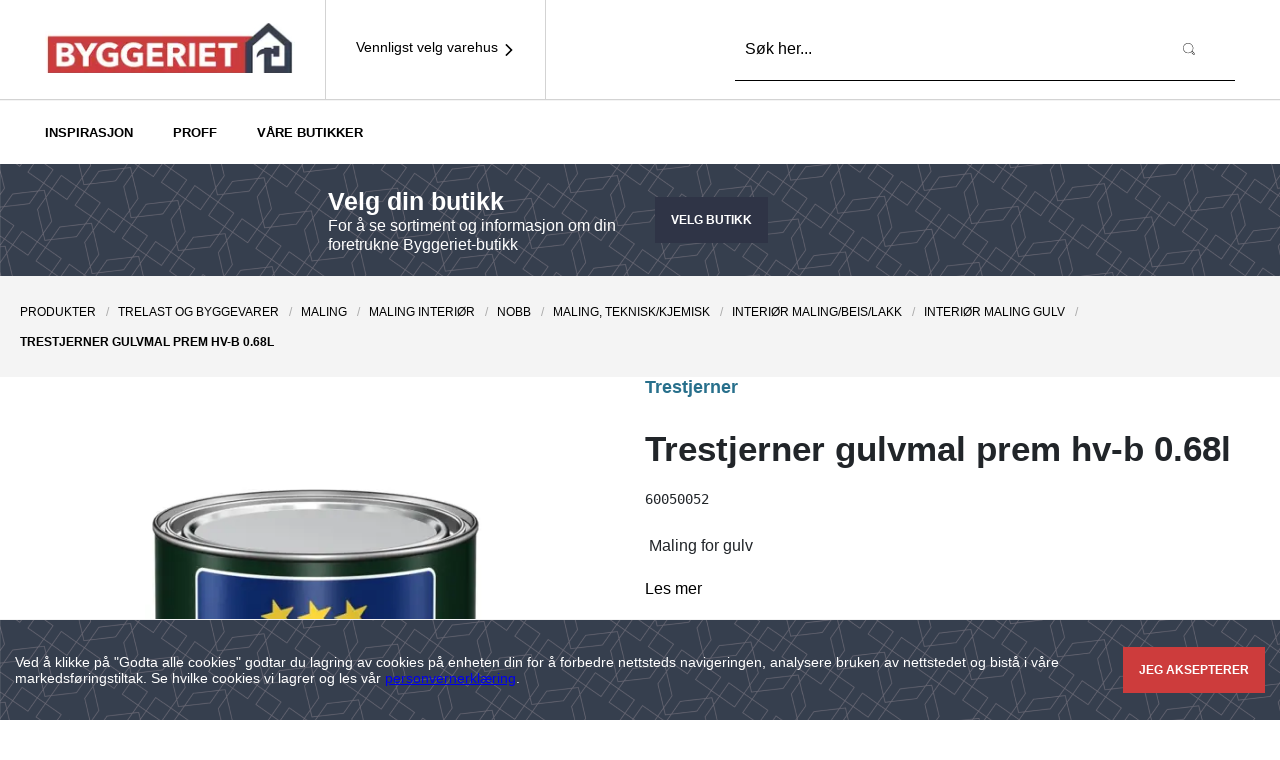

--- FILE ---
content_type: text/html; charset=utf-8
request_url: https://www.byggeriet.no/product/trestjerner-trestjerner-gulvmal-prem-hv-b-0-68l--60050052?code=60050052
body_size: 58310
content:
<!DOCTYPE html><html lang="no"><head><script async="" src="https://www.googletagmanager.com/gtm/js?id=GTM-TMJK7RQ"></script><link rel="preload" href="https://cdn.byggeriet.getadigital.cloud/fonts/index.css" as="style"/><link rel="stylesheet" href="https://cdn.byggeriet.getadigital.cloud/fonts/index.css"/><link rel="preconnect" href="https://track.adform.net"/><link rel="preconnect" href="https://tb.de17a.com"/><link rel="preconnect" href="https://www.google-analytics.com"/><link rel="preconnect" href="https://9827529.fls.doubleclick.net"/><link rel="preconnect" href="https://adservice.google.com"/><link rel="preconnect" href="https://cdn.byggeriet.getadigital.cloud"/><meta charSet="utf-8"/><meta name="viewport" content="initial-scale=1.0, width=device-width, minimum-scale=1"/><title>TRESTJERNER GULVMAL PREM HV-B 0.68L | BYGGERIET</title><meta itemProp="name" content="TRESTJERNER GULVMAL PREM HV-B 0.68L | BYGGERIET"/><meta name="twitter:title" content="TRESTJERNER GULVMAL PREM HV-B 0.68L | BYGGERIET"/><meta property="og:title" content="TRESTJERNER GULVMAL PREM HV-B 0.68L | BYGGERIET"/><meta property="og:url" content="/product/trestjerner-trestjerner-gulvmal-prem-hv-b-0-68l--60050052"/><meta property="og:site_name" content="Byggeriet"/><meta http-equiv="content-language" content="no"/><meta name="description" content="MALING FOR GULV"/><meta itemProp="description" content="MALING FOR GULV"/><meta name="twitter:description" content="MALING FOR GULV"/><meta property="og:description" content="MALING FOR GULV"/><meta itemProp="image" content="https://mestergruppen.azureedge.net/mestergruppenproducts/60050052/nobb-22b872ce-a3fb-4f47-8d45-77538e02855e-square"/><meta property="og:image" content="https://mestergruppen.azureedge.net/mestergruppenproducts/60050052/nobb-22b872ce-a3fb-4f47-8d45-77538e02855e-square"/><meta name="twitter:image:src" content="https://mestergruppen.azureedge.net/mestergruppenproducts/60050052/nobb-22b872ce-a3fb-4f47-8d45-77538e02855e-square"/><meta name="twitter:card" content="product"/><meta property="og:type" content="product"/><meta name="next-head-count" content="18"/><link rel="preload" href="https://cdn.byggeriet.getadigital.cloud/_next/static/css/661a82f42f498881.css" as="style"/><link rel="stylesheet" href="https://cdn.byggeriet.getadigital.cloud/_next/static/css/661a82f42f498881.css" data-n-g=""/><link rel="preload" href="https://cdn.byggeriet.getadigital.cloud/_next/static/css/691fa94c181fff31.css" as="style"/><link rel="stylesheet" href="https://cdn.byggeriet.getadigital.cloud/_next/static/css/691fa94c181fff31.css" data-n-p=""/><link rel="preload" href="https://cdn.byggeriet.getadigital.cloud/_next/static/css/c69856b579955fe6.css" as="style"/><link rel="stylesheet" href="https://cdn.byggeriet.getadigital.cloud/_next/static/css/c69856b579955fe6.css" data-n-p=""/><link rel="preload" href="https://cdn.byggeriet.getadigital.cloud/_next/static/css/45599f0cfe2f75c6.css" as="style"/><link rel="stylesheet" href="https://cdn.byggeriet.getadigital.cloud/_next/static/css/45599f0cfe2f75c6.css" data-n-p=""/><link rel="preload" href="https://cdn.byggeriet.getadigital.cloud/_next/static/css/ea0c3b7297238903.css" as="style"/><link rel="stylesheet" href="https://cdn.byggeriet.getadigital.cloud/_next/static/css/ea0c3b7297238903.css" data-n-p=""/><noscript data-n-css=""></noscript><script defer="" nomodule="" src="https://cdn.byggeriet.getadigital.cloud/_next/static/chunks/polyfills-5cd94c89d3acac5f.js"></script><script src="https://cdn.byggeriet.getadigital.cloud/_next/static/chunks/webpack-e44b85b16c34b4b0.js" defer=""></script><script src="https://cdn.byggeriet.getadigital.cloud/_next/static/chunks/framework-568b840ecff66744.js" defer=""></script><script src="https://cdn.byggeriet.getadigital.cloud/_next/static/chunks/main-4fa3ce4f137598fe.js" defer=""></script><script src="https://cdn.byggeriet.getadigital.cloud/_next/static/chunks/pages/_app-429336e038713070.js" defer=""></script><script src="https://cdn.byggeriet.getadigital.cloud/_next/static/chunks/29107295-6897908d5a7c7dbe.js" defer=""></script><script src="https://cdn.byggeriet.getadigital.cloud/_next/static/chunks/2a6d4ee3-5249db725339b293.js" defer=""></script><script src="https://cdn.byggeriet.getadigital.cloud/_next/static/chunks/1372-2a00f8008e24d3e9.js" defer=""></script><script src="https://cdn.byggeriet.getadigital.cloud/_next/static/chunks/9709-e0494f98aa1e6c72.js" defer=""></script><script src="https://cdn.byggeriet.getadigital.cloud/_next/static/chunks/4623-c4e16bfc28584f89.js" defer=""></script><script src="https://cdn.byggeriet.getadigital.cloud/_next/static/chunks/5947-314bec5a39da0031.js" defer=""></script><script src="https://cdn.byggeriet.getadigital.cloud/_next/static/chunks/4817-4f88bce3367f6249.js" defer=""></script><script src="https://cdn.byggeriet.getadigital.cloud/_next/static/chunks/5504-f7e281bcd81cc54b.js" defer=""></script><script src="https://cdn.byggeriet.getadigital.cloud/_next/static/chunks/8987-50575c5ffff107b8.js" defer=""></script><script src="https://cdn.byggeriet.getadigital.cloud/_next/static/chunks/4252-0c13e18b52abaa6e.js" defer=""></script><script src="https://cdn.byggeriet.getadigital.cloud/_next/static/chunks/8473-24c5e99fa9e6fcd1.js" defer=""></script><script src="https://cdn.byggeriet.getadigital.cloud/_next/static/chunks/6639-bfd896af15d7b4c7.js" defer=""></script><script src="https://cdn.byggeriet.getadigital.cloud/_next/static/chunks/6524-9cd9c1f1f6a41071.js" defer=""></script><script src="https://cdn.byggeriet.getadigital.cloud/_next/static/chunks/2257-0c0edde439b72c96.js" defer=""></script><script src="https://cdn.byggeriet.getadigital.cloud/_next/static/chunks/pages/product/%5Bslug%5D-4f4753d4dbad3ce1.js" defer=""></script><script src="https://cdn.byggeriet.getadigital.cloud/_next/static/YoSHJx4sFo59jVVeZN395/_buildManifest.js" defer=""></script><script src="https://cdn.byggeriet.getadigital.cloud/_next/static/YoSHJx4sFo59jVVeZN395/_ssgManifest.js" defer=""></script><script src="https://cdn.byggeriet.getadigital.cloud/_next/static/YoSHJx4sFo59jVVeZN395/_middlewareManifest.js" defer=""></script><style id="__jsx-1155485203">#nprogress{pointer-events:none;}#nprogress .bar{background:var(--color-highlight);position:fixed;z-index:9999;top:0;left:0;width:100%;height:3px;}#nprogress .peg{display:block;position:absolute;right:0px;width:100px;height:100%;box-shadow:0 0 10px var(--color-highlight),0 0 5px var(--color-highlight);opacity:1;-webkit-transform:rotate(3deg) translate(0px,-4px);-ms-transform:rotate(3deg) translate(0px,-4px);-webkit-transform:rotate(3deg) translate(0px,-4px);-ms-transform:rotate(3deg) translate(0px,-4px);transform:rotate(3deg) translate(0px,-4px);}#nprogress .spinner{display:block;position:fixed;z-index:1031;top:15px;right:15px;}#nprogress .spinner-icon{width:18px;height:18px;box-sizing:border-box;border:solid 2px transparent;border-top-color:var(--color-highlight);border-left-color:var(--color-highlight);border-radius:50%;-webkit-animation:nprogresss-spinner 400ms linear infinite;-webkit-animation:nprogress-spinner 400ms linear infinite;animation:nprogress-spinner 400ms linear infinite;}.nprogress-custom-parent{overflow:hidden;position:relative;}.nprogress-custom-parent #nprogress .spinner,.nprogress-custom-parent #nprogress .bar{position:absolute;}@-webkit-keyframes nprogress-spinner{0%{-webkit-transform:rotate(0deg);}100%{-webkit-transform:rotate(360deg);}}@-webkit-keyframes nprogress-spinner{0%{-webkit-transform:rotate(0deg);-ms-transform:rotate(0deg);transform:rotate(0deg);}100%{-webkit-transform:rotate(360deg);-ms-transform:rotate(360deg);transform:rotate(360deg);}}@keyframes nprogress-spinner{0%{-webkit-transform:rotate(0deg);-ms-transform:rotate(0deg);transform:rotate(0deg);}100%{-webkit-transform:rotate(360deg);-ms-transform:rotate(360deg);transform:rotate(360deg);}}</style></head><body><script>
                                window.dataLayer = window.dataLayer || [];
                                function gtag(){dataLayer.push(arguments);}
                                gtag('js', new Date());
                                gtag('config', 'GTM-TMJK7RQ', {
                                  page_path: window.location.pathname,
                                });
                              </script><div id="__next" data-reactroot=""><div class="_layout_app__gI0yj"><div data-testid="store_selector"><div class="_store-selector_wrapper__HfoEc" tabindex="-1"><div class="_store-selector_contentWrapper__8WX5e"><button class="_store-selector_closeButton__XujQb"><svg height="24" width="24"><use href="#SVG_SYMBOL_TIMES"></use></svg></button><div><h2 class="_heading2_module_h2__b95eb9ff _store-selector_title__C3CVI">Velg ditt varehus</h2></div></div><div class="_store-selector_contentWrapper__8WX5e"><div class="_search-text-field_textField__4Dhzi _store-selector_searchBar__ozn1M"><input type="text" class="_search-text-field_input__aZvBR" placeholder="Søk etter varehus eller sted" value=""/><button class="_button_module_button__e7fdbd0b _search-text-field_searchButton__GXtJk" type="submit" data-test-id="quick_search_input"><span class="_elementWithIcon_module_elementWithIcon__b7406efa _button_module_buttonInner__e7fdbd0b"><i class="_icon_module_icon__24f8a08c _elementWithIcon_module_elementWithIconIcon__b7406efa"><svg class="_icon_module_svg__24f8a08c" width="16" height="16" focusable="false" aria-hidden="true"><use href="#SVG_SYMBOL_SEARCH_XL_BYGG"></use></svg></i></span></button></div><div class="_row_module_row__618ea919 _store-selector_locationRow__xZjTe"><div class="_col_module_col__437ffa91 _col_module_colSmall12__437ffa91 _col_module_colMedium6__437ffa91">Eller finn den nærmeste butikken for meg automatisk<!-- -->:</div><div class="_col_module_col__437ffa91 _col_module_colSmall12__437ffa91 _col_module_colMedium6__437ffa91 _store-selector_alignText__WZ1ay"><button class="_button_module_button__e7fdbd0b _store-selector_icon__RM6qP _button_module_buttonSecondary__e7fdbd0b" disabled=""><span class="_elementWithIcon_module_elementWithIcon__b7406efa _elementWithIcon_module_elementWithIconLeft__b7406efa _button_module_buttonInner__e7fdbd0b"><i class="_icon_module_icon__24f8a08c _elementWithIcon_module_elementWithIconIcon__b7406efa"><svg class="_icon_module_svg__24f8a08c" width="16" height="16" focusable="false" aria-hidden="true"><use href="#SVG_SYMBOL_LOCATION_PIN_BOLD"></use></svg></i><span class="_elementWithIcon_module_elementWithIconContent__b7406efa">Bruk min posisjon</span></span></button></div><div class="_col_module_col__437ffa91 _col_module_colSmall12__437ffa91 _col_module_colLarge12__437ffa91"><p class="_store-selector_locationErrorText__sukEF">Får ikke tilgang til posisjon</p></div></div><div><div class="_store-selector_spinner__qmv4a"><i class="_icon_module_icon__24f8a08c _spinner_spinner__jUFuA"><svg class="_icon_module_svg__24f8a08c" width="16" height="16" focusable="false" aria-hidden="true"><use href="#SVG_SYMBOL_SPINNER"></use></svg></i></div></div></div></div></div><header style="top:0;--site-header-height:nullpx" class="_site-header_siteHeader__MlcST"><div></div><div class="_site-header_content__gXBzl"><div class="_container_module_container__b6d298d2 _container_module_containerCentered__b6d298d2 _site-header_contentContainer__ZSmRI"><div class="_site-header_logoWrapper__Rh0fC"><a class="_anchor_module_a__8b042818 _site-header_logo__it3qK" href="/"><div><span style="box-sizing:border-box;display:inline-block;overflow:hidden;width:initial;height:initial;background:none;opacity:1;border:0;margin:0;padding:0;position:relative;max-width:100%"><span style="box-sizing:border-box;display:block;width:initial;height:initial;background:none;opacity:1;border:0;margin:0;padding:0;max-width:100%"><img style="display:block;max-width:100%;width:initial;height:initial;background:none;opacity:1;border:0;margin:0;padding:0" alt="" aria-hidden="true" src="data:image/svg+xml,%3csvg%20xmlns=%27http://www.w3.org/2000/svg%27%20version=%271.1%27%20width=%27250%27%20height=%2750%27/%3e"/></span><img alt="test" srcSet="https://cdn.byggeriet.getadigital.cloud/images/UBhdJYrTuChoWROCfU4D4_T17uskPezVksN9ycPbx2Q/f:webp/w:256/q:75/plain/https://cdn.sanity.io/images/x21tzlql/production/89e80df0666a0149de9ea1e6e43b56c19efacbd8-636x147.png 1x, https://cdn.byggeriet.getadigital.cloud/images/_yuxROkl3G3MOziCO6mOFni3NxslX16qiqIN-o-jxVE/f:webp/w:640/q:75/plain/https://cdn.sanity.io/images/x21tzlql/production/89e80df0666a0149de9ea1e6e43b56c19efacbd8-636x147.png 2x" src="https://cdn.byggeriet.getadigital.cloud/images/_yuxROkl3G3MOziCO6mOFni3NxslX16qiqIN-o-jxVE/f:webp/w:640/q:75/plain/https://cdn.sanity.io/images/x21tzlql/production/89e80df0666a0149de9ea1e6e43b56c19efacbd8-636x147.png" decoding="async" data-nimg="intrinsic" class="_image_module_img__a0feac75 _site-header_logoImage__eIIlI" style="position:absolute;top:0;left:0;bottom:0;right:0;box-sizing:border-box;padding:0;border:none;margin:auto;display:block;width:0;height:0;min-width:100%;max-width:100%;min-height:100%;max-height:100%"/></span></div></a></div><button class="_store-selector-nav-button_wrapper__HaQ8U _site-header_storeSelectorButton__EzACb" data-testid="store_selector_nav_button"><div class="_store-selector-nav-button_content__6wyzO"><span class="_elementWithIcon_module_elementWithIcon__b7406efa _elementWithIcon_module_elementWithIconRight__b7406efa _store-selector-nav-button_icon__zB0zm"><i class="_icon_module_icon__24f8a08c _elementWithIcon_module_elementWithIconIcon__b7406efa"><svg class="_icon_module_svg__24f8a08c" width="16" height="16" focusable="false" aria-hidden="true"><use href="#SVG_SYMBOL_ANGLE_RIGHT"></use></svg></i><span class="_elementWithIcon_module_elementWithIconContent__b7406efa"><p>Vennligst velg varehus</p></span></span></div></button><div class="_site-header_spacer__mTsDV"></div><div data-testid="header_search_input_wrapper" class="_quick-search_searchBar__2nu_n "><form action="/search"><div class="_search-text-field_textField__4Dhzi"><input type="text" class="_search-text-field_input__aZvBR" placeholder="Søk her..." name="q" value=""/><button class="_button_module_button__e7fdbd0b _search-text-field_searchButton__GXtJk" type="submit" data-test-id="quick_search_input"><span class="_elementWithIcon_module_elementWithIcon__b7406efa _button_module_buttonInner__e7fdbd0b"><i class="_icon_module_icon__24f8a08c _elementWithIcon_module_elementWithIconIcon__b7406efa"><svg class="_icon_module_svg__24f8a08c" width="16" height="16" focusable="false" aria-hidden="true"><use href="#SVG_SYMBOL_SEARCH_XL_BYGG"></use></svg></i></span></button></div></form></div><div class="_site-header_menuBtnContainer__8orVn"></div></div></div><div><div class=""><div class="_container_module_container__b6d298d2 _container_module_containerCentered__b6d298d2 _site-header-navigation-bar_container__0PxJ5"><div class="_site-header-navigation-bar_hidden__b0WGb"><a href="/category-list/produkter">Produkter</a><a href="/article-list/inspirasjon">Inspirasjon</a><a href="/article-list/proffnytt">PROFF</a><a href="/butikker">Våre butikker</a></div></div></div></div><div class="_site-header-store-bar_storeBar__18JfD "><div class="_container_module_container__b6d298d2 _container_module_containerCentered__b6d298d2 _site-header-store-bar_container__j1Vh_"><div class="_row_module_row__618ea919"><div class="_col_module_col__437ffa91"><h2 class="_heading2_module_h2__b95eb9ff _site-header-store-bar_heading__QUytl">Velg din butikk</h2><p class="_paragraph_module_p__63002a0b _site-header-store-bar_text__fjWTP">For å se sortiment og informasjon om din foretrukne Byggeriet-butikk</p></div><div class="_col_module_col__437ffa91"><a class="_button_module_button__e7fdbd0b _site-header-store-bar_anchor__hDn6D _button_module_buttonPrimary__e7fdbd0b" href="/product/trestjerner-trestjerner-gulvmal-prem-hv-b-0-68l--60050052?code=60050052#">Velg butikk</a></div></div></div></div></header><main class="_layout_main__PAm6N"><script type="application/ld+json">{"@type":"Product","category":"Produkter / Trelast og byggevarer / Maling / Maling Interiør / NOBB / Maling, Teknisk/Kjemisk / Interiør Maling/Beis/Lakk / Interiør Maling Gulv","description":"MALING FOR GULV","image":"https://mestergruppen.azureedge.net/mestergruppenproducts/60050052/nobb-22b872ce-a3fb-4f47-8d45-77538e02855e-square","name":"TRESTJERNER GULVMAL PREM HV-B 0.68L","productID":"60050052","gtin":"7031157808389","offers":{"@type":"Offer","price":399.04,"priceCurrency":"NOK","availability":"OutOfStock","itemCondition":"NewCondition","url":"https://byggeriet.no/product/trestjerner-trestjerner-gulvmal-prem-hv-b-0-68l--60050052?code=60050052"},"@context":"https://schema.org"}</script><section class="_product_background__J9gqs"><div class="_container_module_container__b6d298d2 _container_module_containerCentered__b6d298d2 _product_breadcrumbContainer__DaeDr"><script type="application/ld+json">{"@context":"https://schema.org","@type":"BreadcrumbList","itemListElement":[{"@type":"ListItem","position":1,"item":{"@id":"https://byggeriet.no/","name":"Produkter"}},{"@type":"ListItem","position":2,"item":{"@id":"https://byggeriet.no//","name":"Trelast og byggevarer"}},{"@type":"ListItem","position":3,"item":{"@id":"https://byggeriet.no///","name":"Maling"}},{"@type":"ListItem","position":4,"item":{"@id":"https://byggeriet.no////","name":"Maling Interiør"}},{"@type":"ListItem","position":5,"item":{"@id":"https://byggeriet.no/////","name":"NOBB"}},{"@type":"ListItem","position":6,"item":{"@id":"https://byggeriet.no//////","name":"Maling, Teknisk/Kjemisk"}},{"@type":"ListItem","position":7,"item":{"@id":"https://byggeriet.no///////","name":"Interiør Maling/Beis/Lakk"}},{"@type":"ListItem","position":8,"item":{"@id":"https://byggeriet.no////////","name":"Interiør Maling Gulv"}},{"@type":"ListItem","position":9,"item":{"@id":"https://byggeriet.no/////////","name":"TRESTJERNER GULVMAL PREM HV-B 0.68L"}}]}</script><nav class="" aria-label="breadcrumbs"><a class="_anchor_module_a__8b042818 Breadcrumbs_module_anchor__ec2fbf25" href="/category/produkter">Produkter</a><a class="_anchor_module_a__8b042818 Breadcrumbs_module_anchor__ec2fbf25" href="/category/produkter/trelast-og-byggevarer">Trelast og byggevarer</a><a class="_anchor_module_a__8b042818 Breadcrumbs_module_anchor__ec2fbf25" href="/category/produkter/trelast-og-byggevarer/maling">Maling</a><a class="_anchor_module_a__8b042818 Breadcrumbs_module_anchor__ec2fbf25" href="/category/produkter/trelast-og-byggevarer/maling/maling-interior">Maling Interiør</a><a class="_anchor_module_a__8b042818 Breadcrumbs_module_anchor__ec2fbf25" href="/category/produkter/trelast-og-byggevarer/maling/maling-interior/nobb">NOBB</a><a class="_anchor_module_a__8b042818 Breadcrumbs_module_anchor__ec2fbf25" href="/category/produkter/trelast-og-byggevarer/maling/maling-interior/nobb/maling--teknisk-kjemisk">Maling, Teknisk/Kjemisk</a><a class="_anchor_module_a__8b042818 Breadcrumbs_module_anchor__ec2fbf25" href="/category/produkter/trelast-og-byggevarer/maling/maling-interior/nobb/maling--teknisk-kjemisk/interior-maling-beis-lakk">Interiør Maling/Beis/Lakk</a><a class="_anchor_module_a__8b042818 Breadcrumbs_module_anchor__ec2fbf25" href="/category/produkter/trelast-og-byggevarer/maling/maling-interior/nobb/maling--teknisk-kjemisk/interior-maling-beis-lakk/interior-maling-gulv">Interiør Maling Gulv</a><span class="Breadcrumbs_module_anchor__ec2fbf25">TRESTJERNER GULVMAL PREM HV-B 0.68L</span></nav></div><div class="_product-hero-section_hero__g7_9c"><div class="_container_module_container__b6d298d2 _container_module_containerCentered__b6d298d2"><div class="_stackedLayoutItem_module_stackedLayoutItem__282ba260 _stackedLayoutItem_module_mbSmallModerate__282ba260 _product-hero-section_heroContainer__bv6JB"><div class="_product-gallery_productGallery__Wac5k _product-hero-section_gallery__Z_wMo"><div class="_product-gallery_gallerySwiper__VGn_U"><div class="_product-gallery_gallerySwiper__VGn_U"></div><div class="_product-gallery_thumbnailSwiper___VQu6"></div></div></div><div class="_product-details_productDetails__wvnnz _product-hero-section_details__y5rjA"><div class="_product-details_content__2vqho"><div class="_stackedLayoutItem_module_stackedLayoutItem__282ba260 _stackedLayoutItem_module_mbSmallModerate__282ba260"><h1 class="_heading1_module_h1__f6f08ed3 _product-details_heading__LT_HM"><span class="_product-details_brand__ROLo_ h2">Trestjerner</span><div class="_product-details_productName__zW_zD">TRESTJERNER GULVMAL PREM HV-B 0.68L</div></h1></div><div class="_stackedLayoutItem_module_stackedLayoutItem__282ba260 _stackedLayoutItem_module_mbSmallModerate__282ba260"><p class="_paragraph_module_p__63002a0b _product-details_productCode__JcpGd">60050052</p></div><div class="_stackedLayoutItem_module_stackedLayoutItem__282ba260 _stackedLayoutItem_module_mbSmallModerate__282ba260"></div><div class="_stackedLayoutItem_module_stackedLayoutItem__282ba260 _stackedLayoutItem_module_mbSmallModerate__282ba260"></div><div class="_stackedLayoutItem_module_stackedLayoutItem__282ba260 _stackedLayoutItem_module_mbSmallModerate__282ba260"><div class="HtmlString_module_htmlString__84fd0daf _product-details_tinymce__GXJbr"> Maling for gulv</div></div><div class="_stackedLayoutItem_module_stackedLayoutItem__282ba260 _stackedLayoutItem_module_mbSmallModerate__282ba260"><a class="_anchor_module_a__8b042818 _product-details_readMoreLink__w5OEc" href="/product/trestjerner-trestjerner-gulvmal-prem-hv-b-0-68l--60050052#read-more">Les mer</a></div><div class="_stackedLayoutItem_module_stackedLayoutItem__282ba260 _stackedLayoutItem_module_mbSmallModerate__282ba260"></div><div class="_stackedLayoutItem_module_stackedLayoutItem__282ba260 _stackedLayoutItem_module_mbSmallModerate__282ba260"></div></div><div class="_product-details_actions__LnTr7"><div data-testid="product_details_no_store_label"><h4 class="_heading4_module_h4__3ea126dc _product-details_selectStoreFallbackHeading__D_O44">Vennligst velg ditt varehus for å se priser og tilgjengelighet på våre produkter.</h4><button class="_button_module_button__e7fdbd0b _button_module_buttonBlue__e7fdbd0b"><span class="_button_module_buttonInner__e7fdbd0b">VELG VAREHUS</span></button></div></div></div></div></div></div><section id="read-more"><div class="_product-content_tabsHeader__bbeG7"><button class="_anchor_module_a__8b042818 _product-content_tabSelector__bhBpE _product-content_tabSelectorActive__zBT1h" role="tab" id="tab-product-about" aria-selected="true" aria-controls="tab-content-product-about"><span class="_button_module_buttonInner__e7fdbd0b">Produktinformasjon</span></button><button class="_anchor_module_a__8b042818 _product-content_tabSelector__bhBpE" role="tab" id="tab-documents-tab" aria-selected="false" aria-controls="tab-content-documents-tab"><span class="_button_module_buttonInner__e7fdbd0b">Dokumenter</span></button></div><div class="_product-content_tabsContentWrapper__lmVrv"><section class="_container_module_container__b6d298d2 _container_module_containerCentered__b6d298d2 _product-content_container__xEUAt"><div role="tabpanel" class="_product-content_tabContent__gFwre" id="tab-content-product-about" aria-labelledby="tab-product-about"><h2 class="_heading3_module_h3__4a7fe4bb">Produktinformasjon</h2><div class="_stackedLayoutItem_module_stackedLayoutItem__282ba260 _stackedLayoutItem_module_mbSmallModerate__282ba260"><div class="HtmlString_module_htmlString__84fd0daf _product-content_tinymce__gEzRu"> Maling for gulv</div></div><div class="_stackedLayoutItem_module_stackedLayoutItem__282ba260 _stackedLayoutItem_module_mbSmallModerate__282ba260"><div class="HtmlString_module_htmlString__84fd0daf _product-content_tinymce__gEzRu">TRESTJERNER Gulvmaling Premium er en ekstra slitesterk og vannfast, luktsvak innendørs maling som kan brukes på tre-, laminat-, flis og betonggulv, gulvbelegg og tredetaljer (panel, møbler, dører, karmer og listverk) i tørre rom. Malingen er enkel å påføre. Gir meget god vedheft og er best i test på slitestyrke, se trestjerner.no for ytterligere informasjon.</div></div><div class="_stackedLayoutItem_module_stackedLayoutItem__282ba260 _stackedLayoutItem_module_mbSmallModerate__282ba260"></div><div class="_stackedLayoutItem_module_stackedLayoutItem__282ba260 _stackedLayoutItem_module_mbSmallModerate__282ba260"></div></div></section></div></section></section></main><footer class="_site-footer_siteFooter__H3nu3 _site-footer_logoAbove__n3jBQ"><div class="_site-footer_mainContent__97tyt"><div class="_container_module_container__b6d298d2 _container_module_containerCentered__b6d298d2"><div class="_row_module_row__618ea919"><section class="_col_module_col__437ffa91 _col_module_colSmall12__437ffa91 _col_module_colLarge2__437ffa91 _site-footer_section__dcj__"><h2 class="_heading2_module_h2__b95eb9ff _site-footer_listHeading__au8kD">OM OSS</h2><ul class="_layoutList_module_layoutList__6908b529 _layoutList_module_layoutListVertical__6908b529 _layoutList_module_spaceSmallSmall__6908b529"><li class="_layoutList_module_layoutListItem__6908b529 _site-footer_listAnchorWrapper__MzF9g"><a class="_anchor_module_a__8b042818 _site-footer_listAnchor__Bvrjt" href="/landing/om-byggeriet">Om Byggeriet</a></li><li class="_layoutList_module_layoutListItem__6908b529 _site-footer_listAnchorWrapper__MzF9g"><a class="_anchor_module_a__8b042818 _site-footer_listAnchor__Bvrjt" href="/butikker">Våre butikker</a></li></ul></section><section class="_col_module_col__437ffa91 _col_module_colSmall12__437ffa91 _col_module_colLarge2__437ffa91 _site-footer_section__dcj__"><h2 class="_heading2_module_h2__b95eb9ff _site-footer_listHeading__au8kD">TJENESTER</h2><ul class="_layoutList_module_layoutList__6908b529 _layoutList_module_layoutListVertical__6908b529 _layoutList_module_spaceSmallSmall__6908b529"><li class="_layoutList_module_layoutListItem__6908b529 _site-footer_listAnchorWrapper__MzF9g"><a class="_anchor_module_a__8b042818 _site-footer_listAnchor__Bvrjt" href="http://kjedeportalen.byggeriet.no/wp-login.php?redirect_to=/">Logg inn i Kjedeportalen</a></li><li class="_layoutList_module_layoutListItem__6908b529 _site-footer_listAnchorWrapper__MzF9g"><a class="_anchor_module_a__8b042818 _site-footer_listAnchor__Bvrjt" href="/landing/varesortiment-byggeriet">Varesortiment</a></li></ul></section><section class="_col_module_col__437ffa91 _col_module_colSmall12__437ffa91 _col_module_colLarge2__437ffa91 _site-footer_section__dcj__"><h2 class="_heading2_module_h2__b95eb9ff _site-footer_listHeading__au8kD">INFORMASJON</h2><ul class="_layoutList_module_layoutList__6908b529 _layoutList_module_layoutListVertical__6908b529 _layoutList_module_spaceSmallSmall__6908b529"><li class="_layoutList_module_layoutListItem__6908b529 _site-footer_listAnchorWrapper__MzF9g"><a class="_anchor_module_a__8b042818 _site-footer_listAnchor__Bvrjt" href="/landing/salgs-og-leveringsbetingelser">Salgs- og leveringsbetingelser</a></li><li class="_layoutList_module_layoutListItem__6908b529 _site-footer_listAnchorWrapper__MzF9g"><a class="_anchor_module_a__8b042818 _site-footer_listAnchor__Bvrjt" href="/landing/personvernerklaring-byggeriet">Personvernerklæring</a></li><li class="_layoutList_module_layoutListItem__6908b529 _site-footer_listAnchorWrapper__MzF9g"><a class="_anchor_module_a__8b042818 _site-footer_listAnchor__Bvrjt" href="https://mestergruppen.no/%C3%A5penhetsloven/">Åpenhetsloven</a></li></ul></section><section class="_col_module_col__437ffa91 _col_module_colSmall12__437ffa91 _col_module_colLarge6__437ffa91 _site-footer_section__dcj__ _site-footer_sectionAbout__XMyVm" aria-labelledby="footer-about-heading"><div class="_site-footer_logo__0lihR"><span style="box-sizing:border-box;display:inline-block;overflow:hidden;width:initial;height:initial;background:none;opacity:1;border:0;margin:0;padding:0;position:relative;max-width:100%"><span style="box-sizing:border-box;display:block;width:initial;height:initial;background:none;opacity:1;border:0;margin:0;padding:0;max-width:100%"><img style="display:block;max-width:100%;width:initial;height:initial;background:none;opacity:1;border:0;margin:0;padding:0" alt="" aria-hidden="true" src="data:image/svg+xml,%3csvg%20xmlns=%27http://www.w3.org/2000/svg%27%20version=%271.1%27%20width=%2790%27%20height=%2757%27/%3e"/></span><img alt="" src="[data-uri]" decoding="async" data-nimg="intrinsic" class="_image_module_img__a0feac75" style="position:absolute;top:0;left:0;bottom:0;right:0;box-sizing:border-box;padding:0;border:none;margin:auto;display:block;width:0;height:0;min-width:100%;max-width:100%;min-height:100%;max-height:100%"/><noscript><img alt="" srcSet="https://cdn.byggeriet.getadigital.cloud/images/L4TRTavxXh1eDX5zeWeEKUhNmY-DrRznE_evYobr67U/f:webp/w:96/q:75/plain/https://cdn.sanity.io/images/x21tzlql/production/89e80df0666a0149de9ea1e6e43b56c19efacbd8-636x147.png 1x, https://cdn.byggeriet.getadigital.cloud/images/UBhdJYrTuChoWROCfU4D4_T17uskPezVksN9ycPbx2Q/f:webp/w:256/q:75/plain/https://cdn.sanity.io/images/x21tzlql/production/89e80df0666a0149de9ea1e6e43b56c19efacbd8-636x147.png 2x" src="https://cdn.byggeriet.getadigital.cloud/images/UBhdJYrTuChoWROCfU4D4_T17uskPezVksN9ycPbx2Q/f:webp/w:256/q:75/plain/https://cdn.sanity.io/images/x21tzlql/production/89e80df0666a0149de9ea1e6e43b56c19efacbd8-636x147.png" decoding="async" data-nimg="intrinsic" style="position:absolute;top:0;left:0;bottom:0;right:0;box-sizing:border-box;padding:0;border:none;margin:auto;display:block;width:0;height:0;min-width:100%;max-width:100%;min-height:100%;max-height:100%" class="_image_module_img__a0feac75" loading="lazy"/></noscript></span></div><div><div class="_row_module_row__618ea919"><div class="_col_module_col__437ffa91"><p class="_site-footer_aboutHeading__PUb0_">BESØKSADRESSE</p><p class="_site-footer_information__3qhWV">Kjedekontor Byggeriet<br/>W. Andersens gate 4<br/>9800 Vadsø<br/><b>Tlf:</b> 23 37 75 00<p class="_site-footer_aboutHeading__PUb0_">POST-/FAKTURAADRESSE</p>Nils Hansens Vei 8<br/>0667 Oslo<br/></p></div><div class="_col_module_col__437ffa91"><p class="_site-footer_aboutHeading__PUb0_">Kontakt oss</p><p class="_site-footer_information__3qhWV">Kontakt ditt lokale varehus dersom du har spørsmål: <br/></p></div><div class="_col_module_col__437ffa91"><p class="_site-footer_aboutHeading__PUb0_">Kontakt oss</p><p class="_site-footer_information__3qhWV">Kontakt ditt lokale varehus dersom du har spørsmål<!-- -->: <br/><button class="_button_module_button__e7fdbd0b _site-footer_storeSelectorButton__RMBPS _button_module_buttonSecondary__e7fdbd0b"><span class="_button_module_buttonInner__e7fdbd0b">Velg varehus</span></button></p></div></div></div><div class="_site-footer_socialLinks__4HaWj"><div class="_row_module_row__618ea919"><div class="_col_module_col__437ffa91"><p class="_site-footer_aboutHeading__PUb0_">Følg Byggeriet på</p></div></div><div class="_row_module_row__618ea919 _site-footer_socialLinksWrapper__IcD6Y"><a class="_anchor_module_a__8b042818 _site-footer_socialLink__gJwpf" href="https://www.facebook.com/byggeriet"><span class="_elementWithIcon_module_elementWithIcon__b7406efa"><i class="_icon_module_icon__24f8a08c _elementWithIcon_module_elementWithIconIcon__b7406efa"><svg class="_icon_module_svg__24f8a08c" width="16" height="16" focusable="false" aria-hidden="true"><use href="#SVG_SYMBOL_FACEBOOK_XL_BYGG"></use></svg></i></span></a></div></div></section></div></div></div><div class="_site-footer_bar__aAFXx"><div class="_container_module_container__b6d298d2 _container_module_containerCentered__b6d298d2"><div class="_row_module_row__618ea919"><div class="_col_module_col__437ffa91"><small>BYGGERIET.NO Alle rettigheter </small></div></div></div></div></footer><div class="_cookie-consent_cookieConsent__pgw3W"><div class="_container_module_container__b6d298d2 _container_module_containerCentered__b6d298d2"><div class="_cookie-consent_content__meVMn"><div class="PortableTextContent_module_portableTextContent__7dc34bd7 _cookie-consent_description__sTIGP"><p>Ved å klikke på &quot;Godta alle cookies&quot; godtar du lagring av cookies på enheten din for å forbedre nettsteds navigeringen, analysere bruken av nettstedet og bistå i våre markedsføringstiltak. Se hvilke cookies vi lagrer og les vår <a href="https://byggeriet-production.teamgeta.net/landing/personvernerklaring-byggeriet">personvernerklæring</a>.</p></div><button class="_button_module_button__e7fdbd0b _cookie-consent_button__9h3w6 _button_module_buttonSecondary__e7fdbd0b"><div class="_button_module_buttonSpinnerContainer__e7fdbd0b"><i class="_icon_module_icon__24f8a08c _button_module_buttonSpinner__e7fdbd0b"><svg class="_icon_module_svg__24f8a08c" width="16" height="16" focusable="false" aria-hidden="true"><use href="#SVG_SYMBOL_SPINNER_DUOTONE"></use></svg></i></div><span class="_button_module_buttonInner__e7fdbd0b">Jeg aksepterer</span></button></div></div></div></div></div><script id="__NEXT_DATA__" type="application/json">{"props":{"pageProps":{"layout":{"siteHeader":{"homeRoute":"/","lastVisitedCategoryUrl":"/","menu":{"items":[{"id":"Web","text":"Produkter","url":"/category-list/produkter","items":[{"id":"trelast-og-byggevarer","text":"Trelast og byggevarer","url":"/category/produkter/trelast-og-byggevarer","items":[{"id":"e43e0-trelast","text":"Trelast","url":"/category/produkter/trelast-og-byggevarer/trelast","items":[{"id":"a0804-utvendig-kledning","text":"Utvendig kledning","url":"/category/produkter/trelast-og-byggevarer/trelast/utvendig-kledning","items":[]},{"id":"a0804-underpanel","text":"Underpanel","url":"/category/produkter/trelast-og-byggevarer/trelast/underpanel","items":[]},{"id":"a0804-konstruksjonsvirke","text":"Konstruksjonsvirke","url":"/category/produkter/trelast-og-byggevarer/trelast/konstruksjonsvirke","items":[]},{"id":"a0804-rekker-og-lekter","text":"Rekker og lekter","url":"/category/produkter/trelast-og-byggevarer/trelast/rekker-og-lekter","items":[]},{"id":"a0804-annen-hoevellast","text":"Annen høvellast","url":"/category/produkter/trelast-og-byggevarer/trelast/annen-hovellast","items":[]},{"id":"a0804-stolper-og-rekkverk","text":"Stolper og rekkverk","url":"/category/produkter/trelast-og-byggevarer/trelast/stolper-og-rekkverk","items":[]},{"id":"a0804-altanrekke","text":"Altanrekke","url":"/category/produkter/trelast-og-byggevarer/trelast/altanrekke","items":[]},{"id":"a0804-vannbrett","text":"Vannbrett","url":"/category/produkter/trelast-og-byggevarer/trelast/vannbrett","items":[]}]},{"id":"e43e0-byggevarer","text":"Byggevarer","url":"/category/produkter/trelast-og-byggevarer/byggevarer","items":[{"id":"b9728-bygningsisolasjon","text":"Bygningsisolasjon","url":"/category/produkter/trelast-og-byggevarer/byggevarer/bygningsisolasjon","items":[]},{"id":"b9728-byggfolie","text":"Byggfolie","url":"/category/produkter/trelast-og-byggevarer/byggevarer/byggfolie","items":[]},{"id":"b9728-vindsperre","text":"Vindsperre","url":"/category/produkter/trelast-og-byggevarer/byggevarer/vindsperre","items":[]},{"id":"b9728-papp-produkter","text":"Papp-produkter","url":"/category/produkter/trelast-og-byggevarer/byggevarer/papp-produkter","items":[]},{"id":"b9728-himlinger","text":"Himlinger","url":"/category/produkter/trelast-og-byggevarer/byggevarer/himlinger","items":[]}]},{"id":"e43e0-konstruksjon","text":"Konstruksjon","url":"/category/produkter/trelast-og-byggevarer/konstruksjon","items":[{"id":"477a5-limtre","text":"Limtre","url":"/category/produkter/trelast-og-byggevarer/konstruksjon/limtre","items":[]}]},{"id":"e43e0-bygningsplater","text":"Bygningsplater","url":"/category/produkter/trelast-og-byggevarer/bygningsplater","items":[{"id":"6c429-gips","text":"Gips","url":"/category/produkter/trelast-og-byggevarer/bygningsplater/gips","items":[]},{"id":"6c429-sponplater","text":"Sponplater","url":"/category/produkter/trelast-og-byggevarer/bygningsplater/sponplater","items":[]},{"id":"6c429-trefiberplater","text":"Trefiberplater","url":"/category/produkter/trelast-og-byggevarer/bygningsplater/trefiberplater","items":[]},{"id":"6c429-kryssfiner","text":"Kryssfiner","url":"/category/produkter/trelast-og-byggevarer/bygningsplater/kryssfiner","items":[]},{"id":"6c429-mdf","text":"MDF","url":"/category/produkter/trelast-og-byggevarer/bygningsplater/mdf","items":[]},{"id":"6c429-osb","text":"OSB","url":"/category/produkter/trelast-og-byggevarer/bygningsplater/osb","items":[]},{"id":"6c429-fasadeplater","text":"Fasadeplater","url":"/category/produkter/trelast-og-byggevarer/bygningsplater/fasadeplater","items":[]},{"id":"6c429-spesialplater-og-tilbehoer","text":"Spesialplater og Tilbehør","url":"/category/produkter/trelast-og-byggevarer/bygningsplater/spesialplater-og-tilbehor","items":[]}]},{"id":"e43e0-veggplater-og-panel","text":"Veggplater og panel","url":"/category/produkter/trelast-og-byggevarer/veggplater-og-panel","items":[{"id":"141db-heltrepanel","text":"Heltrepanel","url":"/category/produkter/trelast-og-byggevarer/veggplater-og-panel/heltrepanel","items":[]},{"id":"141db-sponplater","text":"Sponplater","url":"/category/produkter/trelast-og-byggevarer/veggplater-og-panel/sponplater","items":[]},{"id":"141db-trefiberplater","text":"Trefiberplater","url":"/category/produkter/trelast-og-byggevarer/veggplater-og-panel/trefiberplater","items":[]},{"id":"141db-kryssfiner","text":"Kryssfiner","url":"/category/produkter/trelast-og-byggevarer/veggplater-og-panel/kryssfiner","items":[]},{"id":"141db-mdf","text":"MDF","url":"/category/produkter/trelast-og-byggevarer/veggplater-og-panel/mdf","items":[]},{"id":"141db-hobbyplater","text":"Hobbyplater","url":"/category/produkter/trelast-og-byggevarer/veggplater-og-panel/hobbyplater","items":[]},{"id":"141db-benkeplater","text":"Benkeplater","url":"/category/produkter/trelast-og-byggevarer/veggplater-og-panel/benkeplater","items":[]},{"id":"141db-naturstein","text":"Naturstein","url":"/category/produkter/trelast-og-byggevarer/veggplater-og-panel/naturstein","items":[]}]},{"id":"e43e0-listverk-og-utforinger","text":"Listverk og utforinger","url":"/category/produkter/trelast-og-byggevarer/listverk-og-utforinger","items":[{"id":"09c25-listverk-ubehandlet","text":"Listverk ubehandlet","url":"/category/produkter/trelast-og-byggevarer/listverk-og-utforinger/listverk-ubehandlet","items":[]},{"id":"09c25-listverk-behandlet","text":"Listverk behandlet","url":"/category/produkter/trelast-og-byggevarer/listverk-og-utforinger/listverk-behandlet","items":[]},{"id":"09c25-listverk-i-eik","text":"Listverk i eik","url":"/category/produkter/trelast-og-byggevarer/listverk-og-utforinger/listverk-i-eik","items":[]},{"id":"09c25-listverk-mdf","text":"Listverk MDF","url":"/category/produkter/trelast-og-byggevarer/listverk-og-utforinger/listverk-mdf","items":[]},{"id":"09c25-utforinger","text":"Utforinger","url":"/category/produkter/trelast-og-byggevarer/listverk-og-utforinger/utforinger","items":[]},{"id":"09c25-listverk-plast-og-metall","text":"Listverk plast og metall","url":"/category/produkter/trelast-og-byggevarer/listverk-og-utforinger/listverk-plast-og-metall","items":[]},{"id":"09c25-dekorklosser-og-tilbehoer","text":"Dekorklosser og tilbehør","url":"/category/produkter/trelast-og-byggevarer/listverk-og-utforinger/dekorklosser-og-tilbehor","items":[]}]},{"id":"e43e0-maling","text":"Maling","url":"/category/produkter/trelast-og-byggevarer/maling","items":[{"id":"de0ff-maling-interioer","text":"Maling Interiør","url":"/category/produkter/trelast-og-byggevarer/maling/maling-interior","items":[]},{"id":"de0ff-maling-eksterioer","text":"Maling Eksteriør","url":"/category/produkter/trelast-og-byggevarer/maling/maling-eksterior","items":[]},{"id":"de0ff-maleverktoey","text":"Maleverktøy","url":"/category/produkter/trelast-og-byggevarer/maling/maleverktoy","items":[]},{"id":"de0ff-lim-og-fug","text":"Lim og fug","url":"/category/produkter/trelast-og-byggevarer/maling/lim-og-fug","items":[]},{"id":"de0ff-sparkel-og-avrettingsmasse","text":"Sparkel og Avrettingsmasse","url":"/category/produkter/trelast-og-byggevarer/maling/sparkel-og-avrettingsmasse","items":[]},{"id":"de0ff-lim--og-fugeverktoey","text":"Lim- og Fugeverktøy","url":"/category/produkter/trelast-og-byggevarer/maling/lim--og-fugeverktoy","items":[]},{"id":"de0ff-epoxy-og-herdeplastbelegg","text":"Epoxy og Herdeplastbelegg","url":"/category/produkter/trelast-og-byggevarer/maling/epoxy-og-herdeplastbelegg","items":[]},{"id":"de0ff-pleiemidler-interioer","text":"Pleiemidler Interiør","url":"/category/produkter/trelast-og-byggevarer/maling/pleiemidler-interior","items":[]},{"id":"de0ff-tapet","text":"Tapet","url":"/category/produkter/trelast-og-byggevarer/maling/tapet","items":[]},{"id":"de0ff-tilsettingsstoffer","text":"Tilsettingsstoffer","url":"/category/produkter/trelast-og-byggevarer/maling/tilsettingsstoffer","items":[]},{"id":"de0ff-spraymaling","text":"Spraymaling","url":"/category/produkter/trelast-og-byggevarer/maling/spraymaling","items":[]},{"id":"de0ff-tape","text":"Tape","url":"/category/produkter/trelast-og-byggevarer/maling/tape","items":[]},{"id":"de0ff-armeringsnett","text":"Armeringsnett","url":"/category/produkter/trelast-og-byggevarer/maling/armeringsnett","items":[]},{"id":"de0ff-tre--og-baatpleieprodukter","text":"Tre- og Båtpleieprodukter","url":"/category/produkter/trelast-og-byggevarer/maling/tre--og-batpleieprodukter","items":[]},{"id":"de0ff-vask--og-rensemidler","text":"Vask- og Rensemidler","url":"/category/produkter/trelast-og-byggevarer/maling/vask--og-rensemidler","items":[]}]},{"id":"e43e0-mur-og-grunn","text":"Mur og grunn","url":"/category/produkter/trelast-og-byggevarer/mur-og-grunn","items":[{"id":"f4ebe-sement-og-moertel","text":"Sement og mørtel","url":"/category/produkter/trelast-og-byggevarer/mur-og-grunn/sement-og-mortel","items":[]},{"id":"f4ebe-vanntetting","text":"Vanntetting","url":"/category/produkter/trelast-og-byggevarer/mur-og-grunn/vanntetting","items":[]},{"id":"f4ebe-grunnmursplater-og-fiberduk","text":"Grunnmursplater og fiberduk","url":"/category/produkter/trelast-og-byggevarer/mur-og-grunn/grunnmursplater-og-fiberduk","items":[]},{"id":"f4ebe-dreneringsprodukter","text":"Dreneringsprodukter","url":"/category/produkter/trelast-og-byggevarer/mur-og-grunn/dreneringsprodukter","items":[]},{"id":"f4ebe-radonsperrer","text":"Radonsperrer","url":"/category/produkter/trelast-og-byggevarer/mur-og-grunn/radonsperrer","items":[]},{"id":"f4ebe-blokker-teglstein-og-lettklinker","text":"Blokker, teglstein og lettklinker","url":"/category/produkter/trelast-og-byggevarer/mur-og-grunn/blokker--teglstein-og-lettklinker","items":[]},{"id":"f4ebe-eps-og-xps","text":"EPS og XPS","url":"/category/produkter/trelast-og-byggevarer/mur-og-grunn/eps-og-xps","items":[]},{"id":"f4ebe-sand-og-pukk","text":"Sand og pukk","url":"/category/produkter/trelast-og-byggevarer/mur-og-grunn/sand-og-pukk","items":[]},{"id":"f4ebe-forskalingsutstyr","text":"Forskalingsutstyr","url":"/category/produkter/trelast-og-byggevarer/mur-og-grunn/forskalingsutstyr","items":[]},{"id":"f4ebe-roer-og-roerdeler","text":"Rør og rørdeler","url":"/category/produkter/trelast-og-byggevarer/mur-og-grunn/ror-og-rordeler","items":[]}]},{"id":"e43e0-staal-og-metaller","text":"Stål og metaller","url":"/category/produkter/trelast-og-byggevarer/stal-og-metaller","items":[{"id":"53833-staalstendersystemer","text":"Stålstendersystemer","url":"/category/produkter/trelast-og-byggevarer/stal-og-metaller/stalstendersystemer","items":[]},{"id":"53833-staalbjelker","text":"Stålbjelker","url":"/category/produkter/trelast-og-byggevarer/stal-og-metaller/stalbjelker","items":[]},{"id":"53833-armeringsprodukter","text":"Armeringsprodukter","url":"/category/produkter/trelast-og-byggevarer/stal-og-metaller/armeringsprodukter","items":[]}]},{"id":"e43e0-tak","text":"Tak","url":"/category/produkter/trelast-og-byggevarer/tak","items":[{"id":"383e7-takstein","text":"Takstein","url":"/category/produkter/trelast-og-byggevarer/tak/takstein","items":[]},{"id":"383e7-takplater","text":"Takplater","url":"/category/produkter/trelast-og-byggevarer/tak/takplater","items":[]},{"id":"383e7-takrenner-og-beslag","text":"Takrenner og beslag","url":"/category/produkter/trelast-og-byggevarer/tak/takrenner-og-beslag","items":[]},{"id":"383e7-asfalt-takbelegg","text":"Asfalt takbelegg","url":"/category/produkter/trelast-og-byggevarer/tak/asfalt-takbelegg","items":[]},{"id":"383e7-takbelegg-plast","text":"Takbelegg plast","url":"/category/produkter/trelast-og-byggevarer/tak/takbelegg-plast","items":[]},{"id":"383e7-taksikring","text":"Taksikring","url":"/category/produkter/trelast-og-byggevarer/tak/taksikring","items":[]}]}]},{"id":"doer-og-vindu","text":"Dør og vindu","url":"/category/produkter/dor-og-vindu","items":[{"id":"13832-doer","text":"Dør","url":"/category/produkter/dor-og-vindu/dor","items":[{"id":"404e0-innerdoerer","text":"Innerdører","url":"/category/produkter/dor-og-vindu/dor/innerdorer","items":[]},{"id":"404e0-ytterdoerer","text":"Ytterdører","url":"/category/produkter/dor-og-vindu/dor/ytterdorer","items":[]},{"id":"404e0-brann--og-lyddoerer","text":"Brann- og lyddører","url":"/category/produkter/dor-og-vindu/dor/brann--og-lyddorer","items":[]},{"id":"404e0-andre-doertyper","text":"Andre dørtyper","url":"/category/produkter/dor-og-vindu/dor/andre-dortyper","items":[]},{"id":"404e0-doertilbehoer","text":"Dørtilbehør","url":"/category/produkter/dor-og-vindu/dor/dortilbehor","items":[]},{"id":"404e0-innspeksjonsluker","text":"Innspeksjonsluker","url":"/category/produkter/dor-og-vindu/dor/innspeksjonsluker","items":[]}]},{"id":"13832-vindu","text":"Vindu","url":"/category/produkter/dor-og-vindu/vindu","items":[{"id":"3a0d6-vindu-i-tre","text":"Vindu i tre","url":"/category/produkter/dor-og-vindu/vindu/vindu-i-tre","items":[]},{"id":"3a0d6-vindu-i-pvc","text":"Vindu i PVC","url":"/category/produkter/dor-og-vindu/vindu/vindu-i-pvc","items":[]},{"id":"3a0d6-takvinduer","text":"Takvinduer","url":"/category/produkter/dor-og-vindu/vindu/takvinduer","items":[]},{"id":"3a0d6-vindusdoerer","text":"Vindusdører","url":"/category/produkter/dor-og-vindu/vindu/vindusdorer","items":[]},{"id":"3a0d6-solavskjerming","text":"Solavskjerming","url":"/category/produkter/dor-og-vindu/vindu/solavskjerming","items":[]},{"id":"3a0d6-vindustilbehoer","text":"Vindustilbehør","url":"/category/produkter/dor-og-vindu/vindu/vindustilbehor","items":[]}]},{"id":"13832-doerkarm-og-karmsett","text":"Dørkarm og karmsett","url":"/category/produkter/dor-og-vindu/dorkarm-og-karmsett","items":[{"id":"2dbfa-karm-behandlet","text":"Karm behandlet","url":"/category/produkter/dor-og-vindu/dorkarm-og-karmsett/karm-behandlet","items":[]},{"id":"2dbfa-karm-ubehandlet","text":"Karm ubehandlet","url":"/category/produkter/dor-og-vindu/dorkarm-og-karmsett/karm-ubehandlet","items":[]},{"id":"2dbfa-karm-til-skyvedoer","text":"Karm til skyvedør","url":"/category/produkter/dor-og-vindu/dorkarm-og-karmsett/karm-til-skyvedor","items":[]}]},{"id":"13832-garasje","text":"Garasje","url":"/category/produkter/dor-og-vindu/garasje","items":[{"id":"c8c4b-garasjeport","text":"Garasjeport","url":"/category/produkter/dor-og-vindu/garasje/garasjeport","items":[]},{"id":"c8c4b-tilbehoer-garasje","text":"Tilbehør garasje","url":"/category/produkter/dor-og-vindu/garasje/tilbehor-garasje","items":[]}]}]},{"id":"gulv","text":"Gulv","url":"/category/produkter/gulv","items":[{"id":"10eab-parkett","text":"Parkett","url":"/category/produkter/gulv/parkett","items":[]},{"id":"10eab-laminat","text":"Laminat","url":"/category/produkter/gulv/laminat","items":[]},{"id":"10eab-gulvbelegg-og-klikkvinyl","text":"Gulvbelegg og klikkvinyl","url":"/category/produkter/gulv/gulvbelegg-og-klikkvinyl","items":[]},{"id":"10eab-heltregulv","text":"Heltregulv","url":"/category/produkter/gulv/heltregulv","items":[]},{"id":"10eab-spesialgulv","text":"Spesialgulv","url":"/category/produkter/gulv/spesialgulv","items":[]},{"id":"10eab-gulvtilbehoer","text":"Gulvtilbehør","url":"/category/produkter/gulv/gulvtilbehor","items":[]}]},{"id":"terrasse-og-utemiljoe","text":"Terrasse og utemiljø","url":"/category/produkter/terrasse-og-utemiljo","items":[{"id":"bc541-terrassebord","text":"Terrassebord","url":"/category/produkter/terrasse-og-utemiljo/terrassebord","items":[{"id":"92292-cu-impregnert","text":"Cu impregnert","url":"/category/produkter/terrasse-og-utemiljo/terrassebord/cu-impregnert","items":[]},{"id":"92292-royalimpregnert","text":"Royalimpregnert","url":"/category/produkter/terrasse-og-utemiljo/terrassebord/royalimpregnert","items":[]},{"id":"92292-andre-tresorter","text":"Andre tresorter","url":"/category/produkter/terrasse-og-utemiljo/terrassebord/andre-tresorter","items":[]}]},{"id":"bc541-rekkverk-gjerde-og-levegger","text":"Rekkverk, gjerde og levegger","url":"/category/produkter/terrasse-og-utemiljo/rekkverk--gjerde-og-levegger","items":[{"id":"a0c68-rekkverk","text":"Rekkverk","url":"/category/produkter/terrasse-og-utemiljo/rekkverk--gjerde-og-levegger/rekkverk","items":[]},{"id":"a0c68-gjerder","text":"Gjerder","url":"/category/produkter/terrasse-og-utemiljo/rekkverk--gjerde-og-levegger/gjerder","items":[]},{"id":"a0c68-levegger","text":"Levegger","url":"/category/produkter/terrasse-og-utemiljo/rekkverk--gjerde-og-levegger/levegger","items":[]},{"id":"a0c68-espalier","text":"Espalier","url":"/category/produkter/terrasse-og-utemiljo/rekkverk--gjerde-og-levegger/espalier","items":[]}]},{"id":"bc541-trapper","text":"Trapper","url":"/category/produkter/terrasse-og-utemiljo/trapper","items":[{"id":"04166-trappevanger","text":"Trappevanger","url":"/category/produkter/terrasse-og-utemiljo/trapper/trappevanger","items":[]}]},{"id":"bc541-heller-og-belegningsstein","text":"Heller og belegningsstein","url":"/category/produkter/terrasse-og-utemiljo/heller-og-belegningsstein","items":[{"id":"baa7a-heller-og-belegningsstein","text":"Heller og belegningsstein","url":"/category/produkter/terrasse-og-utemiljo/heller-og-belegningsstein/heller-og-belegningsstein","items":[]},{"id":"baa7a-forskalingsblokker","text":"Forskalingsblokker","url":"/category/produkter/terrasse-og-utemiljo/heller-og-belegningsstein/forskalingsblokker","items":[]}]},{"id":"bc541-hageutstyr","text":"Hageutstyr","url":"/category/produkter/terrasse-og-utemiljo/hageutstyr","items":[{"id":"3ad8f-soeppelstativ","text":"Søppelstativ","url":"/category/produkter/terrasse-og-utemiljo/hageutstyr/soppelstativ","items":[]},{"id":"3ad8f-postkasse-og-postkassestativ","text":"Postkasse og postkassestativ","url":"/category/produkter/terrasse-og-utemiljo/hageutstyr/postkasse-og-postkassestativ","items":[]},{"id":"3ad8f-veksthus","text":"Veksthus","url":"/category/produkter/terrasse-og-utemiljo/hageutstyr/veksthus","items":[]},{"id":"3ad8f-toerkestativ","text":"Tørkestativ","url":"/category/produkter/terrasse-og-utemiljo/hageutstyr/torkestativ","items":[]},{"id":"3ad8f-kanner","text":"Kanner","url":"/category/produkter/terrasse-og-utemiljo/hageutstyr/kanner","items":[]},{"id":"3ad8f-flaggstenger","text":"Flaggstenger","url":"/category/produkter/terrasse-og-utemiljo/hageutstyr/flaggstenger","items":[]},{"id":"3ad8f-hagepynt","text":"Hagepynt","url":"/category/produkter/terrasse-og-utemiljo/hageutstyr/hagepynt","items":[]},{"id":"3ad8f-sandkasser","text":"Sandkasser","url":"/category/produkter/terrasse-og-utemiljo/hageutstyr/sandkasser","items":[]},{"id":"3ad8f-lekestativ","text":"Lekestativ","url":"/category/produkter/terrasse-og-utemiljo/hageutstyr/lekestativ","items":[]},{"id":"3ad8f-leker","text":"Leker","url":"/category/produkter/terrasse-og-utemiljo/hageutstyr/leker","items":[]}]},{"id":"bc541-vanningsutstyr","text":"Vanningsutstyr","url":"/category/produkter/terrasse-og-utemiljo/vanningsutstyr","items":[{"id":"b4505-vanningssystem","text":"Vanningssystem","url":"/category/produkter/terrasse-og-utemiljo/vanningsutstyr/vanningssystem","items":[]},{"id":"b4505-slangevogner","text":"Slangevogner","url":"/category/produkter/terrasse-og-utemiljo/vanningsutstyr/slangevogner","items":[]},{"id":"b4505-vannslanger","text":"Vannslanger","url":"/category/produkter/terrasse-og-utemiljo/vanningsutstyr/vannslanger","items":[]},{"id":"b4505-spredere","text":"Spredere","url":"/category/produkter/terrasse-og-utemiljo/vanningsutstyr/spredere","items":[]},{"id":"b4505-vanningspistoler","text":"Vanningspistoler","url":"/category/produkter/terrasse-og-utemiljo/vanningsutstyr/vanningspistoler","items":[]},{"id":"b4505-koplinger","text":"Koplinger","url":"/category/produkter/terrasse-og-utemiljo/vanningsutstyr/koplinger","items":[]},{"id":"b4505-pumper","text":"Pumper","url":"/category/produkter/terrasse-og-utemiljo/vanningsutstyr/pumper","items":[]},{"id":"b4505-trykksproeyter","text":"Trykksprøyter","url":"/category/produkter/terrasse-og-utemiljo/vanningsutstyr/trykksproyter","items":[]}]},{"id":"bc541-hageredskaper","text":"Hageredskaper","url":"/category/produkter/terrasse-og-utemiljo/hageredskaper","items":[{"id":"7dbe1-spader-og-skuffer","text":"Spader og skuffer","url":"/category/produkter/terrasse-og-utemiljo/hageredskaper/spader-og-skuffer","items":[]},{"id":"7dbe1-river","text":"River","url":"/category/produkter/terrasse-og-utemiljo/hageredskaper/river","items":[]},{"id":"7dbe1-greip-krafser-og-hakker","text":"Greip, krafser og hakker","url":"/category/produkter/terrasse-og-utemiljo/hageredskaper/greip--krafser-og-hakker","items":[]},{"id":"7dbe1-gren--og-hekksakser","text":"Gren- og hekksakser","url":"/category/produkter/terrasse-og-utemiljo/hageredskaper/gren--og-hekksakser","items":[]},{"id":"7dbe1-kombiredskaper","text":"Kombiredskaper","url":"/category/produkter/terrasse-og-utemiljo/hageredskaper/kombiredskaper","items":[]},{"id":"7dbe1-gress--og-beskjaeringssakser","text":"Gress- og beskjæringssakser","url":"/category/produkter/terrasse-og-utemiljo/hageredskaper/gress--og-beskjaeringssakser","items":[]},{"id":"7dbe1-redskapsskaft","text":"Redskapsskaft","url":"/category/produkter/terrasse-og-utemiljo/hageredskaper/redskapsskaft","items":[]},{"id":"7dbe1-ljaaer-og-sigder","text":"Ljåer og sigder","url":"/category/produkter/terrasse-og-utemiljo/hageredskaper/ljaer-og-sigder","items":[]},{"id":"7dbe1-trillebaar","text":"Trillebår","url":"/category/produkter/terrasse-og-utemiljo/hageredskaper/trillebar","items":[]},{"id":"7dbe1-tilbehoer","text":"Tilbehør","url":"/category/produkter/terrasse-og-utemiljo/hageredskaper/tilbehor","items":[]}]},{"id":"bc541-hagemaskiner","text":"Hagemaskiner","url":"/category/produkter/terrasse-og-utemiljo/hagemaskiner","items":[{"id":"467f3-gressklipper","text":"Gressklipper","url":"/category/produkter/terrasse-og-utemiljo/hagemaskiner/gressklipper","items":[]},{"id":"467f3-kanttrimmer","text":"Kanttrimmer","url":"/category/produkter/terrasse-og-utemiljo/hagemaskiner/kanttrimmer","items":[]},{"id":"467f3-rydningssager","text":"Rydningssager","url":"/category/produkter/terrasse-og-utemiljo/hagemaskiner/rydningssager","items":[]},{"id":"467f3-hekk--og-grensakser","text":"Hekk- og grensakser","url":"/category/produkter/terrasse-og-utemiljo/hagemaskiner/hekk--og-grensakser","items":[]},{"id":"467f3-kjedesager","text":"Kjedesager","url":"/category/produkter/terrasse-og-utemiljo/hagemaskiner/kjedesager","items":[]},{"id":"467f3-vedkloeyvere","text":"Vedkløyvere","url":"/category/produkter/terrasse-og-utemiljo/hagemaskiner/vedkloyvere","items":[]},{"id":"467f3-loevblaasere","text":"Løvblåsere","url":"/category/produkter/terrasse-og-utemiljo/hagemaskiner/lovblasere","items":[]},{"id":"467f3-mosefjerner-og-plenlufter","text":"Mosefjerner og plenlufter","url":"/category/produkter/terrasse-og-utemiljo/hagemaskiner/mosefjerner-og-plenlufter","items":[]},{"id":"467f3-ugressbrenner","text":"Ugressbrenner","url":"/category/produkter/terrasse-og-utemiljo/hagemaskiner/ugressbrenner","items":[]},{"id":"467f3-kompostkvern","text":"Kompostkvern","url":"/category/produkter/terrasse-og-utemiljo/hagemaskiner/kompostkvern","items":[]},{"id":"467f3-jordfreser","text":"Jordfreser","url":"/category/produkter/terrasse-og-utemiljo/hagemaskiner/jordfreser","items":[]}]},{"id":"bc541-uteboder","text":"Uteboder","url":"/category/produkter/terrasse-og-utemiljo/uteboder","items":[{"id":"c7c47-smaaboder","text":"Småboder","url":"/category/produkter/terrasse-og-utemiljo/uteboder/smaboder","items":[]}]},{"id":"bc541-hagemoebler","text":"Hagemøbler","url":"/category/produkter/terrasse-og-utemiljo/hagemobler","items":[{"id":"81e36-bord-og-stoler","text":"Bord og stoler","url":"/category/produkter/terrasse-og-utemiljo/hagemobler/bord-og-stoler","items":[]},{"id":"81e36-parasoller","text":"Parasoller","url":"/category/produkter/terrasse-og-utemiljo/hagemobler/parasoller","items":[]},{"id":"81e36-puter","text":"Puter","url":"/category/produkter/terrasse-og-utemiljo/hagemobler/puter","items":[]}]},{"id":"bc541-hoeytrykksvasker","text":"Høytrykksvasker","url":"/category/produkter/terrasse-og-utemiljo/hoytrykksvasker","items":[{"id":"aba81-hoeytrykksvasker","text":"Høytrykksvasker","url":"/category/produkter/terrasse-og-utemiljo/hoytrykksvasker/hoytrykksvasker","items":[]},{"id":"aba81-tilbehoer","text":"Tilbehør","url":"/category/produkter/terrasse-og-utemiljo/hoytrykksvasker/tilbehor","items":[]},{"id":"aba81-saape-og-rensemidder","text":"Såpe og rensemidder","url":"/category/produkter/terrasse-og-utemiljo/hoytrykksvasker/sape-og-rensemidder","items":[]}]},{"id":"bc541-griller-og-grillutstyr","text":"Griller og grillutstyr","url":"/category/produkter/terrasse-og-utemiljo/griller-og-grillutstyr","items":[{"id":"97b7e-gassgriller","text":"Gassgriller","url":"/category/produkter/terrasse-og-utemiljo/griller-og-grillutstyr/gassgriller","items":[]},{"id":"97b7e-kullgriller","text":"Kullgriller","url":"/category/produkter/terrasse-og-utemiljo/griller-og-grillutstyr/kullgriller","items":[]},{"id":"97b7e-elektriske-griller","text":"Elektriske Griller","url":"/category/produkter/terrasse-og-utemiljo/griller-og-grillutstyr/elektriske-griller","items":[]},{"id":"97b7e-propanutstyr","text":"Propanutstyr","url":"/category/produkter/terrasse-og-utemiljo/griller-og-grillutstyr/propanutstyr","items":[]},{"id":"97b7e-grilltilbehoer","text":"Grilltilbehør","url":"/category/produkter/terrasse-og-utemiljo/griller-og-grillutstyr/grilltilbehor","items":[]},{"id":"97b7e-grillbriketter-og-grillkull","text":"Grillbriketter og grillkull","url":"/category/produkter/terrasse-og-utemiljo/griller-og-grillutstyr/grillbriketter-og-grillkull","items":[]},{"id":"97b7e-baalpanner","text":"Bålpanner","url":"/category/produkter/terrasse-og-utemiljo/griller-og-grillutstyr/balpanner","items":[]}]},{"id":"bc541-jord-gjoedsel-og-bark","text":"Jord, gjødsel og bark","url":"/category/produkter/terrasse-og-utemiljo/jord--gjodsel-og-bark","items":[{"id":"6125d-jord","text":"Jord","url":"/category/produkter/terrasse-og-utemiljo/jord--gjodsel-og-bark/jord","items":[]},{"id":"6125d-gjoedsel","text":"Gjødsel","url":"/category/produkter/terrasse-og-utemiljo/jord--gjodsel-og-bark/gjodsel","items":[]},{"id":"6125d-bark","text":"Bark","url":"/category/produkter/terrasse-og-utemiljo/jord--gjodsel-og-bark/bark","items":[]},{"id":"6125d-ugress--og-klimaduker","text":"Ugress- og klimaduker","url":"/category/produkter/terrasse-og-utemiljo/jord--gjodsel-og-bark/ugress--og-klimaduker","items":[]},{"id":"6125d-sanitaervaeske","text":"Sanitærvæske","url":"/category/produkter/terrasse-og-utemiljo/jord--gjodsel-og-bark/sanitaervaeske","items":[]},{"id":"6125d-jordforbedringsmidler","text":"Jordforbedringsmidler","url":"/category/produkter/terrasse-og-utemiljo/jord--gjodsel-og-bark/jordforbedringsmidler","items":[]}]},{"id":"bc541-insekts--og-skadedyrsmidler","text":"Insekts- og skadedyrsmidler","url":"/category/produkter/terrasse-og-utemiljo/insekts--og-skadedyrsmidler","items":[{"id":"05d17-insektsnetting","text":"Insektsnetting","url":"/category/produkter/terrasse-og-utemiljo/insekts--og-skadedyrsmidler/insektsnetting","items":[]},{"id":"05d17-insektsmidler","text":"Insektsmidler","url":"/category/produkter/terrasse-og-utemiljo/insekts--og-skadedyrsmidler/insektsmidler","items":[]},{"id":"05d17-skadedyrsmidler","text":"Skadedyrsmidler","url":"/category/produkter/terrasse-og-utemiljo/insekts--og-skadedyrsmidler/skadedyrsmidler","items":[]},{"id":"05d17-ugressmidler","text":"Ugressmidler","url":"/category/produkter/terrasse-og-utemiljo/insekts--og-skadedyrsmidler/ugressmidler","items":[]},{"id":"05d17-plantevernmidler","text":"Plantevernmidler","url":"/category/produkter/terrasse-og-utemiljo/insekts--og-skadedyrsmidler/plantevernmidler","items":[]}]},{"id":"bc541-bil--og-baatutstyr","text":"Bil- og Båtutstyr","url":"/category/produkter/terrasse-og-utemiljo/bil--og-batutstyr","items":[{"id":"940fc-biltilhenger","text":"Biltilhenger","url":"/category/produkter/terrasse-og-utemiljo/bil--og-batutstyr/biltilhenger","items":[]},{"id":"940fc-bilutstyr-og-tilbehoer","text":"Bilutstyr og tilbehør","url":"/category/produkter/terrasse-og-utemiljo/bil--og-batutstyr/bilutstyr-og-tilbehor","items":[]},{"id":"940fc-batteri-og-ladere","text":"Batteri og ladere","url":"/category/produkter/terrasse-og-utemiljo/bil--og-batutstyr/batteri-og-ladere","items":[]},{"id":"940fc-pleiemidler-bil","text":"Pleiemidler Bil","url":"/category/produkter/terrasse-og-utemiljo/bil--og-batutstyr/pleiemidler-bil","items":[]},{"id":"940fc-baatutstyr-og-tilbehoer","text":"Båtutstyr og tilbehør","url":"/category/produkter/terrasse-og-utemiljo/bil--og-batutstyr/batutstyr-og-tilbehor","items":[]}]},{"id":"bc541-hageoppbevaring","text":"Hageoppbevaring","url":"/category/produkter/terrasse-og-utemiljo/hageoppbevaring","items":[{"id":"30c7f-presenning","text":"Presenning","url":"/category/produkter/terrasse-og-utemiljo/hageoppbevaring/presenning","items":[]}]},{"id":"bc541-vinterprodukter","text":"Vinterprodukter","url":"/category/produkter/terrasse-og-utemiljo/vinterprodukter","items":[{"id":"d054a-snoefreser","text":"Snøfreser","url":"/category/produkter/terrasse-og-utemiljo/vinterprodukter/snofreser","items":[]},{"id":"d054a-snoeredskaper","text":"Snøredskaper","url":"/category/produkter/terrasse-og-utemiljo/vinterprodukter/snoredskaper","items":[]},{"id":"d054a-snoesmelt","text":"Snøsmelt","url":"/category/produkter/terrasse-og-utemiljo/vinterprodukter/snosmelt","items":[]}]}]},{"id":"elektroverktoey","text":"Elektroverktøy","url":"/category/produkter/elektroverktoy","items":[{"id":"22cec-batteriverktoey","text":"Batteriverktøy","url":"/category/produkter/elektroverktoy/batteriverktoy","items":[]},{"id":"22cec-ledningsverktoey","text":"Ledningsverktøy","url":"/category/produkter/elektroverktoy/ledningsverktoy","items":[]},{"id":"22cec-stasjonaere-maskiner","text":"Stasjonære Maskiner","url":"/category/produkter/elektroverktoy/stasjonaere-maskiner","items":[]},{"id":"22cec-maaleverktoey","text":"Måleverktøy","url":"/category/produkter/elektroverktoy/maleverktoy","items":[]},{"id":"22cec-gass--og-luftverktoey","text":"Gass- og luftverktøy","url":"/category/produkter/elektroverktoy/gass--og-luftverktoy","items":[]},{"id":"22cec-montasjeverktoey","text":"Montasjeverktøy","url":"/category/produkter/elektroverktoy/montasjeverktoy","items":[]},{"id":"22cec-betongblandere","text":"Betongblandere","url":"/category/produkter/elektroverktoy/betongblandere","items":[]},{"id":"22cec-elektroverktoey-tilbehoer","text":"Elektroverktøy tilbehør","url":"/category/produkter/elektroverktoy/elektroverktoy-tilbehor","items":[]},{"id":"22cec-aggregater-og-byggtoerkere","text":"Aggregater og Byggtørkere","url":"/category/produkter/elektroverktoy/aggregater-og-byggtorkere","items":[]}]},{"id":"verktoey-og-jernvare","text":"Verktøy og jernvare","url":"/category/produkter/verktoy-og-jernvare","items":[{"id":"307f6-haandverktoey","text":"Håndverktøy","url":"/category/produkter/verktoy-og-jernvare/handverktoy","items":[{"id":"f3a3f-tre-og-metall","text":"Tre og Metall","url":"/category/produkter/verktoy-og-jernvare/handverktoy/tre-og-metall","items":[]},{"id":"f3a3f-hammere","text":"Hammere","url":"/category/produkter/verktoy-og-jernvare/handverktoy/hammere","items":[]},{"id":"f3a3f-filer","text":"Filer","url":"/category/produkter/verktoy-og-jernvare/handverktoy/filer","items":[]},{"id":"f3a3f-skrutrekkere","text":"Skrutrekkere","url":"/category/produkter/verktoy-og-jernvare/handverktoy/skrutrekkere","items":[]},{"id":"f3a3f-pipeverktoey","text":"Pipeverktøy","url":"/category/produkter/verktoy-og-jernvare/handverktoy/pipeverktoy","items":[]},{"id":"f3a3f-tenger","text":"Tenger","url":"/category/produkter/verktoy-og-jernvare/handverktoy/tenger","items":[]},{"id":"f3a3f-maale--og-merkeverktoey","text":"Måle- og Merkeverktøy","url":"/category/produkter/verktoy-og-jernvare/handverktoy/male--og-merkeverktoy","items":[]},{"id":"f3a3f-slipe--og-skrapeverktoey","text":"Slipe- og Skrapeverktøy","url":"/category/produkter/verktoy-og-jernvare/handverktoy/slipe--og-skrapeverktoy","items":[]},{"id":"f3a3f-skjaerende-verktoey","text":"Skjærende Verktøy","url":"/category/produkter/verktoy-og-jernvare/handverktoy/skjaerende-verktoy","items":[]}]},{"id":"307f6-gass--og-luftverktoey","text":"Gass- og luftverktøy","url":"/category/produkter/verktoy-og-jernvare/gass--og-luftverktoy","items":[{"id":"8ee76-luftverktoey","text":"Luftverktøy","url":"/category/produkter/verktoy-og-jernvare/gass--og-luftverktoy/luftverktoy","items":[]}]},{"id":"307f6-jernvare","text":"Jernvare","url":"/category/produkter/verktoy-og-jernvare/jernvare","items":[{"id":"4cffa-jernvare","text":"Jernvare","url":"/category/produkter/verktoy-og-jernvare/jernvare/jernvare","items":[]},{"id":"4cffa-beslag-lukkere-og-kroker","text":"Beslag, Lukkere og Kroker","url":"/category/produkter/verktoy-og-jernvare/jernvare/beslag--lukkere-og-kroker","items":[]},{"id":"4cffa-hengsler","text":"Hengsler","url":"/category/produkter/verktoy-og-jernvare/jernvare/hengsler","items":[]},{"id":"4cffa-doer--og-vindusbeslag","text":"Dør- og Vindusbeslag","url":"/category/produkter/verktoy-og-jernvare/jernvare/dor--og-vindusbeslag","items":[]},{"id":"4cffa-stiger-og-stilaser","text":"Stiger og Stilaser","url":"/category/produkter/verktoy-og-jernvare/jernvare/stiger-og-stilaser","items":[]},{"id":"4cffa-laaser-og-noekler","text":"Låser og Nøkler","url":"/category/produkter/verktoy-og-jernvare/jernvare/laser-og-nokler","items":[]},{"id":"4cffa-doer--og-vinduslaaser","text":"Dør- og Vinduslåser","url":"/category/produkter/verktoy-og-jernvare/jernvare/dor--og-vinduslaser","items":[]},{"id":"4cffa-karmmontasje","text":"Karmmontasje","url":"/category/produkter/verktoy-og-jernvare/jernvare/karmmontasje","items":[]},{"id":"4cffa-moebelbeslag","text":"Møbelbeslag","url":"/category/produkter/verktoy-og-jernvare/jernvare/mobelbeslag","items":[]},{"id":"4cffa-kjetting-og-wire","text":"Kjetting og Wire","url":"/category/produkter/verktoy-og-jernvare/jernvare/kjetting-og-wire","items":[]},{"id":"4cffa-traadvarer","text":"Trådvarer","url":"/category/produkter/verktoy-og-jernvare/jernvare/tradvarer","items":[]}]},{"id":"307f6-festemidler","text":"Festemidler","url":"/category/produkter/verktoy-og-jernvare/festemidler","items":[{"id":"13575-skruer","text":"Skruer","url":"/category/produkter/verktoy-og-jernvare/festemidler/skruer","items":[]},{"id":"13575-mutter-og-skiver","text":"Mutter og skiver","url":"/category/produkter/verktoy-og-jernvare/festemidler/mutter-og-skiver","items":[]},{"id":"13575-spiker-og-nagler","text":"Spiker og nagler","url":"/category/produkter/verktoy-og-jernvare/festemidler/spiker-og-nagler","items":[]},{"id":"13575-stifter-og-stenger","text":"Stifter og stenger","url":"/category/produkter/verktoy-og-jernvare/festemidler/stifter-og-stenger","items":[]},{"id":"13575-plugger-og-bolter","text":"Plugger og bolter","url":"/category/produkter/verktoy-og-jernvare/festemidler/plugger-og-bolter","items":[]},{"id":"13575-bygningsbeslag","text":"Bygningsbeslag","url":"/category/produkter/verktoy-og-jernvare/festemidler/bygningsbeslag","items":[]}]},{"id":"307f6-arbeidsklaer-og-verneutstyr","text":"Arbeidsklær og verneutstyr","url":"/category/produkter/verktoy-og-jernvare/arbeidsklaer-og-verneutstyr","items":[{"id":"599b1-bekledning","text":"Bekledning","url":"/category/produkter/verktoy-og-jernvare/arbeidsklaer-og-verneutstyr/bekledning","items":[]},{"id":"599b1-verneutstyr","text":"Verneutstyr","url":"/category/produkter/verktoy-og-jernvare/arbeidsklaer-og-verneutstyr/verneutstyr","items":[]},{"id":"599b1-fottoey","text":"Fottøy","url":"/category/produkter/verktoy-og-jernvare/arbeidsklaer-og-verneutstyr/fottoy","items":[]},{"id":"599b1-hodeplagg","text":"Hodeplagg","url":"/category/produkter/verktoy-og-jernvare/arbeidsklaer-og-verneutstyr/hodeplagg","items":[]},{"id":"599b1-sikringsutstyr","text":"Sikringsutstyr","url":"/category/produkter/verktoy-og-jernvare/arbeidsklaer-og-verneutstyr/sikringsutstyr","items":[]},{"id":"599b1-brannvern","text":"Brannvern","url":"/category/produkter/verktoy-og-jernvare/arbeidsklaer-og-verneutstyr/brannvern","items":[]},{"id":"599b1-bagger","text":"Bagger","url":"/category/produkter/verktoy-og-jernvare/arbeidsklaer-og-verneutstyr/bagger","items":[]},{"id":"599b1-regntoey","text":"Regntøy","url":"/category/produkter/verktoy-og-jernvare/arbeidsklaer-og-verneutstyr/regntoy","items":[]},{"id":"599b1-fritidsklaer","text":"Fritidsklær","url":"/category/produkter/verktoy-og-jernvare/arbeidsklaer-og-verneutstyr/fritidsklaer","items":[]},{"id":"599b1-undertoey","text":"Undertøy","url":"/category/produkter/verktoy-og-jernvare/arbeidsklaer-og-verneutstyr/undertoy","items":[]},{"id":"599b1-tilbehoer","text":"Tilbehør","url":"/category/produkter/verktoy-og-jernvare/arbeidsklaer-og-verneutstyr/tilbehor","items":[]},{"id":"599b1-foerstehjelp","text":"Førstehjelp","url":"/category/produkter/verktoy-og-jernvare/arbeidsklaer-og-verneutstyr/forstehjelp","items":[]}]},{"id":"307f6-elektriske-artikler","text":"Elektriske artikler","url":"/category/produkter/verktoy-og-jernvare/elektriske-artikler","items":[{"id":"9d147-installasjonsprodukter-el.","text":"Installasjonsprodukter El.","url":"/category/produkter/verktoy-og-jernvare/elektriske-artikler/installasjonsprodukter-el-","items":[]},{"id":"9d147-smaa-elektrisk-matriell","text":"Små-Elektrisk Matriell","url":"/category/produkter/verktoy-og-jernvare/elektriske-artikler/sma-elektrisk-matriell","items":[]},{"id":"9d147-belysning","text":"Belysning","url":"/category/produkter/verktoy-og-jernvare/elektriske-artikler/belysning","items":[]},{"id":"9d147-0","text":"0","url":"/category/produkter/verktoy-og-jernvare/elektriske-artikler/0","items":[]}]},{"id":"307f6-garasjeutstyr","text":"Garasjeutstyr","url":"/category/produkter/verktoy-og-jernvare/garasjeutstyr","items":[{"id":"26d8d-reoler-og-skuffeseksjoner","text":"Reoler og skuffeseksjoner","url":"/category/produkter/verktoy-og-jernvare/garasjeutstyr/reoler-og-skuffeseksjoner","items":[]}]}]},{"id":"varme-og-ventilasjon","text":"Varme og ventilasjon","url":"/category/produkter/varme-og-ventilasjon","items":[{"id":"ac6ae-varme","text":"Varme","url":"/category/produkter/varme-og-ventilasjon/varme","items":[{"id":"945bc-ildsteder-og-tilbehoer","text":"Ildsteder og tilbehør","url":"/category/produkter/varme-og-ventilasjon/varme/ildsteder-og-tilbehor","items":[]},{"id":"945bc-elektrisk-varme","text":"Elektrisk varme","url":"/category/produkter/varme-og-ventilasjon/varme/elektrisk-varme","items":[]}]},{"id":"ac6ae-ventilasjon","text":"Ventilasjon","url":"/category/produkter/varme-og-ventilasjon/ventilasjon","items":[{"id":"65171-ventilasjon","text":"Ventilasjon","url":"/category/produkter/varme-og-ventilasjon/ventilasjon/ventilasjon","items":[]}]}]},{"id":"kjoekken-bad-og-garderobe","text":"Kjøkken, bad og garderobe","url":"/category/produkter/kjokken--bad-og-garderobe","items":[{"id":"86bde-kjoekken","text":"Kjøkken","url":"/category/produkter/kjokken--bad-og-garderobe/kjokken","items":[{"id":"fe6b9-kjoekken","text":"Kjøkken","url":"/category/produkter/kjokken--bad-og-garderobe/kjokken/kjokken","items":[]},{"id":"fe6b9-armatur-og-tilbehoer","text":"Armatur og Tilbehør","url":"/category/produkter/kjokken--bad-og-garderobe/kjokken/armatur-og-tilbehor","items":[]}]},{"id":"86bde-bad","text":"Bad","url":"/category/produkter/kjokken--bad-og-garderobe/bad","items":[{"id":"29245-baderomsinnredning","text":"Baderomsinnredning","url":"/category/produkter/kjokken--bad-og-garderobe/bad/baderomsinnredning","items":[]},{"id":"29245-baderomspanel","text":"Baderomspanel","url":"/category/produkter/kjokken--bad-og-garderobe/bad/baderomspanel","items":[]},{"id":"29245-servanter","text":"Servanter","url":"/category/produkter/kjokken--bad-og-garderobe/bad/servanter","items":[]},{"id":"29245-toalett","text":"Toalett","url":"/category/produkter/kjokken--bad-og-garderobe/bad/toalett","items":[]},{"id":"29245-hvitevarer","text":"Hvitevarer","url":"/category/produkter/kjokken--bad-og-garderobe/bad/hvitevarer","items":[]}]},{"id":"86bde-garderobe","text":"Garderobe","url":"/category/produkter/kjokken--bad-og-garderobe/garderobe","items":[{"id":"77e5b-garderobeskap","text":"Garderobeskap","url":"/category/produkter/kjokken--bad-og-garderobe/garderobe/garderobeskap","items":[]},{"id":"77e5b-garderobeinnredning","text":"Garderobeinnredning","url":"/category/produkter/kjokken--bad-og-garderobe/garderobe/garderobeinnredning","items":[]},{"id":"77e5b-knaggrekker","text":"Knaggrekker","url":"/category/produkter/kjokken--bad-og-garderobe/garderobe/knaggrekker","items":[]},{"id":"77e5b-oppbevaring","text":"Oppbevaring","url":"/category/produkter/kjokken--bad-og-garderobe/garderobe/oppbevaring","items":[]}]},{"id":"86bde-rengjoering","text":"Rengjøring","url":"/category/produkter/kjokken--bad-og-garderobe/rengjoring","items":[{"id":"4ca4a-rengjoeringsprodukter","text":"Rengjøringsprodukter","url":"/category/produkter/kjokken--bad-og-garderobe/rengjoring/rengjoringsprodukter","items":[]},{"id":"4ca4a-stoevsuger","text":"Støvsuger","url":"/category/produkter/kjokken--bad-og-garderobe/rengjoring/stovsuger","items":[]},{"id":"4ca4a-sentralstoevsuger-og-tilbehoer","text":"Sentralstøvsuger og tilbehør","url":"/category/produkter/kjokken--bad-og-garderobe/rengjoring/sentralstovsuger-og-tilbehor","items":[]}]},{"id":"86bde-interioerprodukter","text":"Interiørprodukter","url":"/category/produkter/kjokken--bad-og-garderobe/interiorprodukter","items":[]}]}]},{"id":"f4f861cd-e1b4-4d25-a4ea-2679ee6ab2b7","items":[],"text":"Inspirasjon","url":"/article-list/inspirasjon","internalLinkReference":{"type":"articleList","slug":"inspirasjon"}},{"id":"c275f427-edce-425f-8b5c-9daa53fa1db4","items":[],"text":"PROFF","url":"/article-list/proffnytt","internalLinkReference":{"type":"articleList","slug":"proffnytt"}},{"id":"c67db22a-a388-4630-9395-f7bd2d8256ee","items":[],"text":"Våre butikker","url":"/butikker","externalUrl":"/butikker","target":"_blank"}]},"topBar":{},"logo":{"imageAlt":"test","imageSrc":"https://cdn.sanity.io/images/x21tzlql/production/89e80df0666a0149de9ea1e6e43b56c19efacbd8-636x147.png"},"stickyLogo":{"imageAlt":"test"},"storeBar":{"heading":"Velg butikk","buttonLabel":"Velg butikk","isEnabled":true},"enableSearchBar":true,"enableShoppingCart":true},"siteFooter":{"phoneNumber":"+47 400 03 344","email":"post@getadigital.com","copyright":"BYGGERIET.NO Alle rettigheter ","logo":{"imageSrc":"https://cdn.sanity.io/images/x21tzlql/production/89e80df0666a0149de9ea1e6e43b56c19efacbd8-636x147.png"},"linkCollections":[{"text":"OM OSS","items":[{"text":"Om Byggeriet","url":"/landing/om-byggeriet","internalLinkReference":{"type":"landing","slug":"om-byggeriet"}},{"text":"Våre butikker","url":"/butikker","externalUrl":"/butikker","target":"_blank"}]},{"text":"TJENESTER","items":[{"text":"Logg inn i Kjedeportalen","url":"http://kjedeportalen.byggeriet.no/wp-login.php?redirect_to=/","externalUrl":"http://kjedeportalen.byggeriet.no/wp-login.php?redirect_to=/","target":"_blank"},{"text":"Varesortiment","url":"/landing/varesortiment-byggeriet","internalLinkReference":{"type":"landing","slug":"varesortiment-byggeriet"}}]},{"text":"INFORMASJON","items":[{"text":"Salgs- og leveringsbetingelser","url":"/landing/salgs-og-leveringsbetingelser","internalLinkReference":{"type":"landing","slug":"salgs-og-leveringsbetingelser"}},{"text":"Personvernerklæring","url":"/landing/personvernerklaring-byggeriet","internalLinkReference":{"type":"landing","slug":"personvernerklaring-byggeriet"}},{"text":"Åpenhetsloven","url":"https://mestergruppen.no/%C3%A5penhetsloven/","externalUrl":"https://mestergruppen.no/%C3%A5penhetsloven/","target":"_blank"}]}],"socialItemLinks":[{"icon":"SvgFacebookXlBygg","url":"https://www.facebook.com/byggeriet","externalUrl":"https://www.facebook.com/byggeriet"}]},"cart":{"translations":{"clear":"Tøm handlevognen","clickandcollectgotocheckout":"Gå videre til reservasjon","continueshopping":"Fortsett å handle","emptycartlinktext":"Tilbake til forsiden","emptymainintro":"Handlevognen er tom","gotocart":"Gå til handlekurven","gotocheckout":"Til utsjekk","heading":"Handlevogn","lineitemarticlenumber":"Artikkelnummer","lineitemcolor":"Farge","lineitemimagenotfoundalt":"Bilde mangler","lineitemsize":"Størrelse","lineitemunit":"Enhet","mainintro":"","materisllist":"Materialliste","ordervalue":"Bestillingsverdi eks. mva","priceexcludingtax":"Totalt eks. MVA","priceincludingtax":"Sum (inkl. MVA)","productsingular":"produkt","productsplural":"produkter","quickcart":"Hurtigvisning handlekurv","shipping":"Frakt","shippingcostswillapply":"Fraktkostnader tilkommer","shippingnotselected":"Fraktmetode ikke valgt","submitmaterisllist":"Send inn materialliste","subtotal":"Totalsum av alle varer","taxprice":"Herav mva","totalprice":"Totalsum","vare":"vare","varer":"varer","shoppinglisttext":"Send inn materialliste"}},"sessionId":{"sessionId":"efd491b8-7fde-4e6d-a7de-4bebc51344d6"},"cookieConsent":{"cookieConsentSettings":{"mainBody":[{"_key":"32ef6bbe-e0a9-453d-933d-b10c26c4b26e","_type":"block","children":[{"_key":"5267031c8504","_type":"span","marks":[],"text":"Ved å klikke på \"Godta alle cookies\" godtar du lagring av cookies på enheten din for å forbedre nettsteds navigeringen, analysere bruken av nettstedet og bistå i våre markedsføringstiltak. Se hvilke cookies vi lagrer og les vår "},{"_key":"be61cdd18dd3","_type":"span","marks":["d54285aa405d"],"text":"personvernerklæring"},{"_key":"b6252cd1c1e4","_type":"span","marks":[],"text":"."}],"style":"normal","level":0,"markDefs":[{"_type":"link","href":"https://byggeriet-production.teamgeta.net/landing/personvernerklaring-byggeriet","_key":"d54285aa405d"}]}],"buttonText":"Jeg aksepterer"}},"settings":{"culture":"no","defaultCulture":"no","sessionId":"efd491b8-7fde-4e6d-a7de-4bebc51344d6","currentHostUrl":"https://www.byggeriet.no","currentPageUrl":"/product/trestjerner-trestjerner-gulvmal-prem-hv-b-0-68l--60050052?code=60050052","siteUrl":"https://byggeriet.no/","supportedLanguages":["en||English","no||Norwegian"],"startPageId":"a2b65bd0-7720-478c-82e3-c73469cd36d7","maxStockDisplayValue":0,"productPageGlobalMessageForCategories":["gulv"],"seoTitleGlobal":"| BYGGERIET","seoTitleGlobalPosition":"suffix","showImagesToStores":true},"custom":{"storeSelectorProps":{},"initialUrl":"/product/trestjerner-trestjerner-gulvmal-prem-hv-b-0-68l--60050052?code=60050052","siteCustomizationDefinitions":{},"translations":{"cart/clear":{"category":"cart","key":"clear","value":"Tøm handlevognen"},"cart/clickandcollectgotocheckout":{"category":"cart","key":"clickandcollectgotocheckout","value":"Gå videre til reservasjon"},"cart/continueshopping":{"category":"cart","key":"continueshopping","value":"Fortsett å handle"},"cart/emptycartlinktext":{"category":"cart","key":"emptycartlinktext","value":"Tilbake til forsiden"},"cart/emptymainintro":{"category":"cart","key":"emptymainintro","value":"Handlevognen er tom"},"cart/gotocart":{"category":"cart","key":"gotocart","value":"Gå til handlekurven"},"cart/gotocheckout":{"category":"cart","key":"gotocheckout","value":"Til utsjekk"},"cart/heading":{"category":"cart","key":"heading","value":"Handlevogn"},"cart/lineitemarticlenumber":{"category":"cart","key":"lineitemarticlenumber","value":"Artikkelnummer"},"cart/lineitemcolor":{"category":"cart","key":"lineitemcolor","value":"Farge"},"cart/lineitemimagenotfoundalt":{"category":"cart","key":"lineitemimagenotfoundalt","value":"Bilde mangler"},"cart/lineitemsize":{"category":"cart","key":"lineitemsize","value":"Størrelse"},"cart/lineitemunit":{"category":"cart","key":"lineitemunit","value":"Enhet"},"cart/mainintro":{"category":"cart","key":"mainintro","value":""},"cart/materisllist":{"category":"cart","key":"materisllist","value":"Materialliste"},"cart/ordervalue":{"category":"cart","key":"ordervalue","value":"Bestillingsverdi eks. mva"},"cart/priceexcludingtax":{"category":"cart","key":"priceexcludingtax","value":"Totalt eks. MVA"},"cart/priceincludingtax":{"category":"cart","key":"priceincludingtax","value":"Sum (inkl. MVA)"},"cart/productsingular":{"category":"cart","key":"productsingular","value":"produkt"},"cart/productsplural":{"category":"cart","key":"productsplural","value":"produkter"},"cart/quickcart":{"category":"cart","key":"quickcart","value":"Hurtigvisning handlekurv"},"cart/shipping":{"category":"cart","key":"shipping","value":"Frakt"},"cart/shippingcostswillapply":{"category":"cart","key":"shippingcostswillapply","value":"Fraktkostnader tilkommer"},"cart/shippingnotselected":{"category":"cart","key":"shippingnotselected","value":"Fraktmetode ikke valgt"},"cart/submitmaterisllist":{"category":"cart","key":"submitmaterisllist","value":"Send inn materialliste"},"cart/subtotal":{"category":"cart","key":"subtotal","value":"Totalsum av alle varer"},"cart/taxprice":{"category":"cart","key":"taxprice","value":"Herav mva"},"cart/totalprice":{"category":"cart","key":"totalprice","value":"Totalsum"},"cart/vare":{"category":"cart","key":"vare","value":"vare"},"cart/varer":{"category":"cart","key":"varer","value":"varer"},"cart/shoppinglisttext":{"category":"cart","key":"shoppinglisttext","value":"Send inn materialliste"},"user/link/forgotpassword":{"category":"user/link","key":"forgotpassword","value":"Glemt passord?"},"user/link/login":{"category":"user/link","key":"login","value":"Logg inn"},"user/link/next":{"category":"user/link","key":"next","value":"Neste"},"user/link/register":{"category":"user/link","key":"register","value":"Registrering"},"user/link/signout":{"category":"user/link","key":"signout","value":"Logg ut"},"user/link/terms":{"category":"user/link","key":"terms","value":"Jeg godkjenner vilkår og betingelser"},"user/link/user":{"category":"user/link","key":"user","value":"Bruker"},"profileresources/addaddress":{"category":"profileresources","key":"addaddress","value":"Legg til adresse"},"profileresources/addresses":{"category":"profileresources","key":"addresses","value":"Addresser"},"profileresources/addressline1":{"category":"profileresources","key":"addressline1","value":"Adresselinje"},"profileresources/addressline2":{"category":"profileresources","key":"addressline2","value":"Adresselinje 2"},"profileresources/addressnickname":{"category":"profileresources","key":"addressnickname","value":"Adresse kallenavn"},"profileresources/addresstype":{"category":"profileresources","key":"addresstype","value":"Adressetype"},"profileresources/b2blinks":{"category":"profileresources","key":"b2blinks","value":"B2B Lenker"},"profileresources/cancel":{"category":"profileresources","key":"cancel","value":"Avbryt"},"profileresources/changepassword":{"category":"profileresources","key":"changepassword","value":"Endre passord"},"profileresources/city":{"category":"profileresources","key":"city","value":"Poststed"},"profileresources/companyinformation":{"category":"profileresources","key":"companyinformation","value":"Firmainformasjon"},"profileresources/completed":{"category":"profileresources","key":"completed","value":"Fullført"},"profileresources/consent":{"category":"profileresources","key":"consent","value":"Samtykke"},"profileresources/consents":{"category":"profileresources","key":"consents","value":"Samtykker"},"profileresources/country":{"category":"profileresources","key":"country","value":"Land"},"profileresources/customerservice":{"category":"profileresources","key":"customerservice","value":"Kundestøtte"},"profileresources/dashboard":{"category":"profileresources","key":"dashboard","value":"Dashbord"},"profileresources/deactivateuser":{"category":"profileresources","key":"deactivateuser","value":"Deaktiver bruker"},"profileresources/defaultinvoice":{"category":"profileresources","key":"defaultinvoice","value":"Standard betaling"},"profileresources/defaultshipping":{"category":"profileresources","key":"defaultshipping","value":"Standard levering"},"profileresources/department":{"category":"profileresources","key":"department","value":"Avdeling"},"profileresources/edit":{"category":"profileresources","key":"edit","value":"Endre"},"profileresources/editconsent":{"category":"profileresources","key":"editconsent","value":"Endre samtykke"},"profileresources/email":{"category":"profileresources","key":"email","value":"E-post"},"profileresources/favorites":{"category":"profileresources","key":"favorites","value":"Favoritter"},"profileresources/firstname":{"category":"profileresources","key":"firstname","value":"Fornavn"},"profileresources/inprogress":{"category":"profileresources","key":"inprogress","value":"Under behandling"},"profileresources/invitationsuccessmessage":{"category":"profileresources","key":"invitationsuccessmessage","value":"En invitasjon er sendt."},"profileresources/invitenewuser":{"category":"profileresources","key":"invitenewuser","value":"Inviter ny bruker"},"profileresources/invoice":{"category":"profileresources","key":"invoice","value":"Betaling"},"profileresources/invoiceaddress":{"category":"profileresources","key":"invoiceaddress","value":"Betalingsadresse"},"profileresources/isdefaultaddress":{"category":"profileresources","key":"isdefaultaddress","value":"Er standard adresse"},"profileresources/lastname":{"category":"profileresources","key":"lastname","value":"Etternavn"},"profileresources/manage":{"category":"profileresources","key":"manage","value":"Administrer"},"profileresources/manageaddresses":{"category":"profileresources","key":"manageaddresses","value":"Administrer adresser"},"profileresources/marketingconsent":{"category":"profileresources","key":"marketingconsent","value":"Jeg vil ha informasjon om markedsføring"},"profileresources/myprofile":{"category":"profileresources","key":"myprofile","value":"Min profil"},"profileresources/newaddress":{"category":"profileresources","key":"newaddress","value":"Ny adresse"},"profileresources/newsletterconsent":{"category":"profileresources","key":"newsletterconsent","value":"Jeg vil ha informasjon om nyhetsbrev"},"profileresources/newuser":{"category":"profileresources","key":"newuser","value":"Ny bruker"},"profileresources/onlymyorders":{"category":"profileresources","key":"onlymyorders","value":"Bare ordrene mine"},"profileresources/orders":{"category":"profileresources","key":"orders","value":"Ordre"},"profileresources/organization":{"category":"profileresources","key":"organization","value":"Organisasjon"},"profileresources/organizationaddresses":{"category":"profileresources","key":"organizationaddresses","value":"Organisasjonsadresser"},"profileresources/organizationinformation":{"category":"profileresources","key":"organizationinformation","value":"Organisasjonsbrukere"},"profileresources/organizationusers":{"category":"profileresources","key":"organizationusers","value":"Organisasjonsbrukere"},"profileresources/personalinformation":{"category":"profileresources","key":"personalinformation","value":"Personlig informasjon"},"profileresources/postalcode":{"category":"profileresources","key":"postalcode","value":"Postnummer"},"profileresources/profilenotfound":{"category":"profileresources","key":"profilenotfound","value":"Finner ikke valgt brukerprofil"},"profileresources/profileupdated":{"category":"profileresources","key":"profileupdated","value":"Brukerprofilen er oppdatert."},"profileresources/readmoreinterms":{"category":"profileresources","key":"readmoreinterms","value":"Les mer om våre brukerbetingelser"},"profileresources/role":{"category":"profileresources","key":"role","value":"Rolle"},"profileresources/save":{"category":"profileresources","key":"save","value":"Lagre"},"profileresources/seedetails":{"category":"profileresources","key":"seedetails","value":"Se detaljer"},"profileresources/sendinvitation":{"category":"profileresources","key":"sendinvitation","value":"Send invitasjon"},"profileresources/sendinvitationagain":{"category":"profileresources","key":"sendinvitationagain","value":"Send invitasjon igjen"},"profileresources/shippingaddress":{"category":"profileresources","key":"shippingaddress","value":"Leveringsadresse"},"profileresources/showmore":{"category":"profileresources","key":"showmore","value":"Vis mer"},"profileresources/streetname":{"category":"profileresources","key":"streetname","value":"Gatenavn"},"product/relatedproducts/accessories description":{"category":"product","key":"relatedproducts/accessories description","value":"Amet minim mollit non deserunt ullamco est sit"},"product/relatedproducts/accessoriesdescription":{"category":"product","key":"relatedproducts/accessoriesdescription","value":"Amet minim mollit non deserunt ullamco est sit"},"product/relatedproducts/accessoriestitle":{"category":"product","key":"relatedproducts/accessoriestitle","value":"Andre har også kjøpt"},"product/relatedproducts/siblingsdescription":{"category":"product","key":"relatedproducts/siblingsdescription","value":"Andre har også sett på disse produktene"},"product/relatedproducts/siblingstitle":{"category":"product","key":"relatedproducts/siblingstitle","value":"Vi Anbefaler"},"product/relatedproducts/upselltitle":{"category":"product","key":"relatedproducts/upselltitle","value":"Relaterte produkter"},"product/backordertitle":{"category":"product","key":"backordertitle","value":"Produkt: \u003cb\u003e{0}\u003c/b\u003e, varenummer {1}"},"product/about":{"category":"product","key":"about","value":"Produktinformasjon"},"product/addedtocart":{"category":"product","key":"addedtocart","value":"Lagt til i handlevognen"},"product/addtocart":{"category":"product","key":"addtocart","value":"Kjøp"},"product/availableinxvariants":{"category":"product","key":"availableinxvariants","value":"Tilgjengelig i {x} varianter - Velg en annen variant her"},"product/campaign":{"category":"product","key":"campaign","value":"Kampanje"},"product/canbeordered":{"category":"product","key":"canbeordered","value":"Kan bestilles hos"},"product/contact":{"category":"product","key":"contact","value":"Kontakt"},"product/continueshopping":{"category":"product","key":"continueshopping","value":"Fortsett å handle"},"product/discount":{"category":"product","key":"discount","value":"Kunderabatt"},"product/documents":{"category":"product","key":"documents","value":"Dokumenter"},"product/downloaddocumentation":{"category":"product","key":"downloaddocumentation","value":"Last ned dokumentasjon"},"product/globalmessageprefix":{"category":"product","key":"globalmessageprefix","value":"Viktig info"},"product/gotocheckout":{"category":"product","key":"gotocheckout","value":"Gå til kassen"},"product/grossprice":{"category":"product","key":"grossprice","value":"Bruttopris"},"product/importantinfo":{"category":"product","key":"importantinfo","value":"Viktig informasjon"},"product/itemnumber":{"category":"product","key":"itemnumber","value":"Varenr"},"product/netprice":{"category":"product","key":"netprice","value":"Nettopris"},"product/notavailable":{"category":"product","key":"notavailable","value":"Dette produktet er ikke tilgjengelig i ditt varehus"},"product/opentoday":{"category":"product","key":"opentoday","value":"Åpent i dag"},"product/pricePerUnit":{"category":"product","key":"pricePerUnit","value":"Pris per"},"product/productsingular":{"category":"product","key":"productsingular","value":"produkt"},"product/productsplural":{"category":"product","key":"productsplural","value":"produkter"},"product/quickview":{"category":"product","key":"quickview","value":"Hurtigvisning"},"product/readmore":{"category":"product","key":"readmore","value":"Les mer"},"product/readmoreaboutproduct":{"category":"product","key":"readmoreaboutproduct","value":"Les mer om produktet"},"product/relatedproducts":{"category":"product","key":"relatedproducts","value":"Andre kunder kjøper også"},"product/search":{"category":"product","key":"search","value":"Søk"},"product/seeall":{"category":"product","key":"seeall","value":"Se alt"},"product/seeproducct":{"category":"product","key":"seeproducct","value":"Se produkt"},"product/seeproductinfo":{"category":"product","key":"seeproductinfo","value":"Vennligst velg ditt varehus for å se priser og tilgjengelighet på våre produkter"},"product/selectdepartment":{"category":"product","key":"selectdepartment","value":"VELG VAREHUS"},"product/selectothervariant":{"category":"product","key":"selectothervariant","value":"Velg en annen variant"},"product/selectvariant":{"category":"product","key":"selectvariant","value":"Velg en variant"},"product/selectvariantwithunit":{"category":"product","key":"selectvariantwithunit","value":"Velg"},"product/suppliernumber":{"category":"product","key":"suppliernumber","value":"Leverandørnummer"},"product/techspec":{"category":"product","key":"techspec","value":"Teknisk spesifikasjon"},"product/onrequest":{"category":"product","key":"onrequest","value":"Forespørsel"},"product/customerinfophonevalidation":{"category":"product","key":"customerinfophonevalidation","value":"Du må fylle inn et gyldig telefonnummer, {0} siffer"},"store/ownwebsite":{"category":"store","key":"ownwebsite","value":"Egen nettside"},"store/about":{"category":"store","key":"about","value":"Om butikken"},"store/cannotaccessposition":{"category":"store","key":"cannotaccessposition","value":"Får ikke tilgang til posisjon"},"store/changedepartment":{"category":"store","key":"changedepartment","value":"Bytt varehus"},"store/choosedepartment":{"category":"store","key":"choosedepartment","value":"Velg ditt varehus"},"store/choosestore":{"category":"store","key":"choosestore","value":"Velg din butikk"},"store/closed":{"category":"store","key":"closed","value":"Stengt"},"store/deparmentreadmore":{"category":"store","key":"deparmentreadmore","value":"Les mer om dette varehuset"},"store/email":{"category":"store","key":"email","value":"Epost"},"store/employees":{"category":"store","key":"employees","value":"Ansatte"},"store/findneareststore":{"category":"store","key":"findneareststore","value":"Eller finn den nærmeste butikken for meg automatisk"},"store/gobackquestion":{"category":"store","key":"gobackquestion","value":"Ønsker du å gå tilbake dit"},"store/gobackto":{"category":"store","key":"gobackto","value":"Hei, gå tilbake til"},"store/googlemaps":{"category":"store","key":"googlemaps","value":"Finn veien (Google Maps)"},"store/mydepartmentstore":{"category":"store","key":"mydepartmentstore","value":"Mitt varehus"},"store/openinghours":{"category":"store","key":"openinghours","value":"Åpningstider"},"store/opennow":{"category":"store","key":"opennow","value":"Åpent nå"},"store/ordinaryopeninghours":{"category":"store","key":"ordinaryopeninghours","value":"Ordinære åpningstider"},"store/phoneinfo":{"category":"store","key":"phoneinfo","value":"evt tlf"},"store/readmore":{"category":"store","key":"readmore","value":"Les mer"},"store/score":{"category":"store","key":"score","value":"Stilling"},"store/searchwarehouse":{"category":"store","key":"searchwarehouse","value":"Søk etter varehus eller sted"},"store/seedepartmentinfo":{"category":"store","key":"seedepartmentinfo","value":"For å se sortiment og informasjon om din foretrukne XL-BYGG butikk"},"store/selectdepartmentstore":{"category":"store","key":"selectdepartmentstore","value":"Velg varehus"},"store/showinfo":{"category":"store","key":"showinfo","value":"Vis info"},"store/specialopeninghours":{"category":"store","key":"specialopeninghours","value":"Spesielle åpningstider"},"store/switchdepartment":{"category":"store","key":"switchdepartment","value":"Bytt til dette varehuset"},"store/tel":{"category":"store","key":"tel","value":"Tlf"},"store/usemyposition":{"category":"store","key":"usemyposition","value":"Bruk min posisjon"},"store/visitedpagelabel":{"category":"store","key":"visitedpagelabel","value":"Vi ser at du tidligere har vært inne på"},"store/yourwarehouse":{"category":"store","key":"yourwarehouse","value":"Ditt varehus"},"base/sitename":{"category":"base","key":"sitename","value":"XLBygg"},"sitefooter/follow":{"category":"sitefooter","key":"follow","value":"Følg Byggeriet på"},"sitefooter/contactlocaldepartment":{"category":"sitefooter","key":"contactlocaldepartment","value":"Kontakt ditt lokale varehus dersom du har spørsmål"},"sitefooter/contactus":{"category":"sitefooter","key":"contactus","value":"Kontakt oss"},"sitefooter/department":{"category":"sitefooter","key":"department","value":"avdeling XL-BYGG"},"sitefooter/headoffice":{"category":"sitefooter","key":"headoffice","value":"Hovedkontor"},"sitefooter/phone":{"category":"sitefooter","key":"phone","value":"Telefon"},"sitefooter/selectstore":{"category":"sitefooter","key":"selectstore","value":"Velg varehus"},"search/articles":{"category":"search","key":"articles","value":"Artikler"},"search/categorymenuheading":{"category":"search","key":"categorymenuheading","value":"Kategorier"},"search/clear":{"category":"search","key":"clear","value":"Tøm"},"search/filter":{"category":"search","key":"filter","value":"Filter"},"search/filters":{"category":"search","key":"filters","value":"Filtre"},"search/noresultslabel":{"category":"search","key":"noresultslabel","value":"Ingen resultater ved søk på"},"search/placeholder":{"category":"search","key":"placeholder","value":"Søk etter hva som helst"},"search/products":{"category":"search","key":"products","value":"Produkter"},"search/productslistempty":{"category":"search","key":"productslistempty","value":"Ingen produkter funnet"},"search/quicksearchlabel":{"category":"search","key":"quicksearchlabel","value":"Hva kan vi hjelpe deg med å finne?"},"search/quicksearchplaceholder":{"category":"search","key":"quicksearchplaceholder","value":"Søk etter produkter eller artikler her"},"search/readmore":{"category":"search","key":"readmore","value":"Les mer:"},"search/searchresultsfor":{"category":"search","key":"searchresultsfor","value":"Søkeresultater for:"},"search/show":{"category":"search","key":"show","value":"Vis"},"menu/back":{"category":"menu","key":"back","value":"Tilbake"},"menu/category":{"category":"menu","key":"category","value":"Kategorier"},"menu/goto":{"category":"menu","key":"goto","value":"Gå til"},"menu/home":{"category":"menu","key":"home","value":"Hjem"},"menu/menu":{"category":"menu","key":"menu","value":"Meny"},"menu/seeall":{"category":"menu","key":"seeall","value":"Se alt"},"menu/shownext":{"category":"menu","key":"shownext","value":"Vis neste"},"menu/showprev":{"category":"menu","key":"showprev","value":"Vis forrige"},"menu/togglemenu":{"category":"menu","key":"togglemenu","value":"Bytt meny"},"unitcalculator/conversioncalculator":{"category":"unitcalculator","key":"conversioncalculator","value":"Omregningskalkulator"},"unitcalculator/discount":{"category":"unitcalculator","key":"discount","value":"Legg til 10% til kapping"},"unitcalculator/enter":{"category":"unitcalculator","key":"enter","value":"Oppgi"},"unitcalculator/helpcalculate":{"category":"unitcalculator","key":"helpcalculate","value":"Hjelp til å regne ut mengde"},"user/input/isrequired":{"category":"user/input","key":"isrequired","value":"er påkrevd"},"user/input/emailinvalid":{"category":"user/input","key":"emailinvalid","value":"Angitt e postadresse er ikke gyldig"},"user/input/city":{"category":"user/input","key":"city","value":"By"},"user/input/companyaddress":{"category":"user/input","key":"companyaddress","value":"Organisasjonsadresser"},"user/input/companyname":{"category":"user/input","key":"companyname","value":"Selskapsnavn"},"user/input/confirmpassword":{"category":"user/input","key":"confirmpassword","value":"Bekreft passord"},"user/input/country":{"category":"user/input","key":"country","value":"Land"},"user/input/email":{"category":"user/input","key":"email","value":"Epost"},"user/input/fornotifications":{"category":"user/input","key":"fornotifications","value":"for varsling"},"user/input/name":{"category":"user/input","key":"name","value":"Navn"},"user/input/newpassword":{"category":"user/input","key":"newpassword","value":"Nytt passord"},"user/input/oldpassword":{"category":"user/input","key":"oldpassword","value":"Nåværende passord"},"user/input/organizationnumber":{"category":"user/input","key":"organizationnumber","value":"Organisasjonsnummer"},"user/input/password":{"category":"user/input","key":"password","value":"Passord"},"user/input/passwordmustinclude":{"category":"user/input","key":"passwordmustinclude","value":"Må inkludere ett nummer og ett symbol"},"user/input/phonenumber":{"category":"user/input","key":"phonenumber","value":"Telefonnummer"},"user/input/postalcode":{"category":"user/input","key":"postalcode","value":"Postnummer"},"user/input/rememberme":{"category":"user/input","key":"rememberme","value":"Husk meg"},"user/input/retypenewpassword":{"category":"user/input","key":"retypenewpassword","value":"Bekreft nytt passord"},"user/input/website":{"category":"user/input","key":"website","value":"Nettsideadresse"},"emailresources/confirmlinktext":{"category":"emailresources","key":"confirmlinktext","value":"BEKREFT AT DETTE ER DEG"},"emailresources/forgotpasswordheading":{"category":"emailresources","key":"forgotpasswordheading","value":"Glemt passord"},"emailresources/forgotpasswordheading1":{"category":"emailresources","key":"forgotpasswordheading1","value":"Tilbakestill passord"},"emailresources/forgotpasswordmessage":{"category":"emailresources","key":"forgotpasswordmessage","value":"Hei! Du har bedt om å få tilsendt nytt passord."},"emailresources/forgotpasswordsubject":{"category":"emailresources","key":"forgotpasswordsubject","value":"Glemt passord"},"emailresources/forgotpasswordsubject1":{"category":"emailresources","key":"forgotpasswordsubject1","value":"Tilbakestill passordet"},"emailresources/registrationheading":{"category":"emailresources","key":"registrationheading","value":"Opprett"},"emailresources/registrationmessage":{"category":"emailresources","key":"registrationmessage","value":"Hei! Du har bedt om å få tilsendt informasjon for din brukerprofil."},"emailresources/registrationsubject":{"category":"emailresources","key":"registrationsubject","value":"Opprett"},"emailresources/formblockbody":{"category":"emailresources","key":"formblockbody","value":"Hei, \u003cbr\u003edenne forespørselen er sendt inn via xl-bygg.no fra en håndverker/bedrift som ønsker å bli proffkunde av ditt varehus.\u003cbr\u003e\u003cbr\u003e\u003cbr\u003eHilsen XL-BYGG\u003cbr\u003e\u003cbr\u003e\u003cul\u003e\u003cli\u003eFornavn: {firstName}\u003c/li\u003e\u003cli\u003eEtternavn: {lastName}\u003c/li\u003e\u003cli\u003eE-post: {email}\u003c/li\u003e\u003cli\u003eTelefonnummer: {phone}\u003c/li\u003e\u003cli\u003eFirmanavn: {companyName}\u003c/li\u003e\u003cli\u003eOrg.nr: {organisationNumber}\u003c/li\u003e\u003cli\u003eForespørsel sendt til: {store}\u003c/li\u003e\u003c/ul\u003e"},"emailresources/formblocksubject":{"category":"emailresources","key":"formblocksubject","value":"Henvendelse om PROFF kundeforhold fra xl-bygg.no"},"common/firstname":{"category":"common","key":"firstname","value":"Fornavn"},"common/lastname":{"category":"common","key":"lastname","value":"Etternavn"},"common/phonenumber":{"category":"common","key":"phonenumber","value":"Telefonnummer"},"common/email":{"category":"common","key":"email","value":"Epost"},"common/send":{"category":"common","key":"send","value":"Send"},"formblock/companyname":{"category":"formblock","key":"companyname","value":"Firmanavn"},"formblock/organisationnumber":{"category":"formblock","key":"organisationnumber","value":"Org nummer"},"formblock/store":{"category":"formblock","key":"store","value":"Varehus / Kontaktpunkt"},"formblock/send":{"category":"formblock","key":"send","value":"Send Inn"},"formblock/sendsuccess":{"category":"formblock","key":"sendsuccess","value":"Takk! Vi har mottatt din henvendelse, og du vil bli kontaktet av varehuset."},"product/price/inclvat":{"category":"product/price","key":"inclvat","value":"Inkl. MVA"},"product/price/originalprice":{"category":"product/price","key":"originalprice","value":"Ordinær pris"},"product/variant/itemnumber":{"category":"product/variant","key":"itemnumber","value":"Variantnummer"},"product/variant/selectothervariant":{"category":"product/variant","key":"selectothervariant","value":"Velg en annen variant"},"product/variant/selectvariant":{"category":"product/variant","key":"selectvariant","value":"Velg en variant"},"product/variant/selectvariantwithunit":{"category":"product/variant","key":"selectvariantwithunit","value":"Velg"},"product/variant/suppliernumber":{"category":"product/variant","key":"suppliernumber","value":"Leverandørnummer"},"product/stockstatus/instock":{"category":"product/stockstatus","key":"instock","value":"På lager"},"product/stockstatus/outofstock":{"category":"product/stockstatus","key":"outofstock","value":"Ikke på lager"},"product/stockstatus/unknownstock":{"category":"product/stockstatus","key":"unknownstock","value":"Ukjent lagerbeholdning"},"product/stockstatus/inbackorder":{"category":"product/stockstatus","key":"inbackorder","value":"Bestillingsvare"},"validation/quantity/max":{"category":"validation/quantity","key":"max","value":"Vi har ikke flere varer på lager"},"checkout/addnewdeliveryaddress":{"category":"checkout","key":"addnewdeliveryaddress","value":"Bruk alternativ adresse"},"checkout/addresscountry":{"category":"checkout","key":"addresscountry","value":"Land"},"checkout/addressline":{"category":"checkout","key":"addressline","value":"Adresselinje"},"checkout/addressline2":{"category":"checkout","key":"addressline2","value":"Adresselinje 2"},"checkout/addressname":{"category":"checkout","key":"addressname","value":"Navn"},"checkout/agree":{"category":"checkout","key":"agree","value":"Jeg godtar"},"checkout/applypromocode":{"category":"checkout","key":"applypromocode","value":"Søke om"},"checkout/billingaddressisdeliveryaddress":{"category":"checkout","key":"billingaddressisdeliveryaddress","value":"Faktureringsadresse er den samme som leveringsadresse"},"checkout/cartheading":{"category":"checkout","key":"cartheading","value":"HANDLEVOGN"},"checkout/checkoutasguest":{"category":"checkout","key":"checkoutasguest","value":"Sjekk ut som gjest"},"checkout/city":{"category":"checkout","key":"city","value":"Poststed"},"checkout/clickandcollectheading":{"category":"checkout","key":"clickandcollectheading","value":"FULLFØR KLIKK \u0026 HENT BESTILLING"},"checkout/clickandcollecttermsagreement":{"category":"checkout","key":"clickandcollecttermsagreement","value":"Jeg godtar"},"checkout/clickandcollecttorder":{"category":"checkout","key":"clickandcollecttorder","value":"SEND MIN BESTILLING TIL VAREHUSET"},"checkout/clickandcollecttsmsnoticetext":{"category":"checkout","key":"clickandcollecttsmsnoticetext","value":"Du mottar en SMS når ordren er klar til henting på ditt valgte varehus. Reservasjonen er gyldig ut neste arbeidsdag og vil være mulig å hente etter 1-2 timer. Hvis du ikke henter produktet blir reservasjonen slettet."},"checkout/clickandcollecttwarehouse":{"category":"checkout","key":"clickandcollecttwarehouse","value":"Varehus"},"checkout/commenttodispatcher":{"category":"checkout","key":"commenttodispatcher","value":"Kommentar til utsenderen"},"checkout/contactinfo":{"category":"checkout","key":"contactinfo","value":"KONTAKTINFO"},"checkout/contactmessage":{"category":"checkout","key":"contactmessage","value":"Du blir kontaktet av en av våre hyggelige ansatte så fort vi har mottatt og sett over din materialliste. Vi gjør oppmerksom på at dette er en forespørsel og at sortiment kan variere fra varehus til varehus. Vennligst vent til selger tar kontakt"},"checkout/contactpersonname":{"category":"checkout","key":"contactpersonname","value":"Mottaker/pakkemerking"},"checkout/contactpersonphone":{"category":"checkout","key":"contactpersonphone","value":"Mob.nr. mottaker"},"checkout/continue":{"category":"checkout","key":"continue","value":"FORTSETT"},"checkout/continueshopping":{"category":"checkout","key":"continueshopping","value":"Fortsette å handle"},"checkout/customerinfocomment":{"category":"checkout","key":"customerinfocomment","value":"Kommenter her dersom du har spørsmål om større prosjektleveranser eller ønsker tilbud på hjemlevering."},"checkout/customerinfoemail":{"category":"checkout","key":"customerinfoemail","value":"Epost*"},"checkout/customerinfofirstname":{"category":"checkout","key":"customerinfofirstname","value":"Fornavn*"},"checkout/customerinfoheading":{"category":"checkout","key":"customerinfoheading","value":"HAR DU ALLEREDE EN KONTO"},"checkout/customerinfolastname":{"category":"checkout","key":"customerinfolastname","value":"Etternavn*"},"checkout/customerinfophone":{"category":"checkout","key":"customerinfophone","value":"Telefon*"},"checkout/customerinfophonevalidation":{"category":"checkout","key":"customerinfophonevalidation","value":"Du må fylle inn et gyldig telefonnummer, {0} siffer"},"checkout/customerinfosubheading":{"category":"checkout","key":"customerinfosubheading","value":"ELLER HANDLE SOM GJEST"},"checkout/deliveryaddress":{"category":"checkout","key":"deliveryaddress","value":"Leveringsadresse"},"checkout/discount":{"category":"checkout","key":"discount","value":"Rabatt"},"checkout/finalizeorder":{"category":"checkout","key":"finalizeorder","value":"Fullfør bestillingen"},"checkout/free":{"category":"checkout","key":"free","value":"Gratis"},"checkout/havecode":{"category":"checkout","key":"havecode","value":"Har du en kode?"},"checkout/internalcomment":{"category":"checkout","key":"internalcomment","value":"Intern kommentar (valgfritt)"},"checkout/internalreference":{"category":"checkout","key":"internalreference","value":"Intern referanse (valgfritt)"},"checkout/lineitemimagenotfoundalt":{"category":"checkout","key":"lineitemimagenotfoundalt","value":"Ikke noe bilde"},"checkout/login":{"category":"checkout","key":"login","value":"Logg Inn"},"checkout/needdocumentation":{"category":"checkout","key":"needdocumentation","value":"Trenger du dokumentasjon?"},"checkout/ofwhichvat":{"category":"checkout","key":"ofwhichvat","value":"hvorav MVA"},"checkout/order":{"category":"checkout","key":"order","value":"Bestill"},"checkout/ordermessage":{"category":"checkout","key":"ordermessage","value":"Du mottar en SMS når ordren er klar for henting på ditt varehus. Fra varene er plukket vil ordren være gyldig i to dager iht. varehusets åpningstid. Dersom varene ikke hentes innen hentefrist vil ordren kanselleres"},"checkout/ordersummaryheading":{"category":"checkout","key":"ordersummaryheading","value":"Bestillingssammendrag"},"checkout/organizationname":{"category":"checkout","key":"organizationname","value":"Selskapsnavn"},"checkout/organizationnumber":{"category":"checkout","key":"organizationnumber","value":"Organisasjonsnummer"},"checkout/paymentmethod":{"category":"checkout","key":"paymentmethod","value":"Betalingsmetode"},"checkout/paymentrequired":{"category":"checkout","key":"paymentrequired","value":"Betaling kreves"},"checkout/postcode":{"category":"checkout","key":"postcode","value":"Postnummer"},"checkout/promocode":{"category":"checkout","key":"promocode","value":"Rabattkode"},"checkout/reference":{"category":"checkout","key":"reference","value":"Referanse (valgfritt)"},"checkout/requesteddeliverydate":{"category":"checkout","key":"requesteddeliverydate","value":"Ønsket utsendelsesdato"},"checkout/selectaddress":{"category":"checkout","key":"selectaddress","value":"Velg adresse"},"checkout/shipping":{"category":"checkout","key":"shipping","value":"Frakt"},"checkout/shippingmethod":{"category":"checkout","key":"shippingmethod","value":"Forsendelsesmetode"},"checkout/shippingnotselected":{"category":"checkout","key":"shippingnotselected","value":"Frakt ikke valgt"},"checkout/shippingrequired":{"category":"checkout","key":"shippingrequired","value":"Frakt kreves"},"checkout/signup":{"category":"checkout","key":"signup","value":"Melde deg på"},"checkout/subtotal":{"category":"checkout","key":"subtotal","value":"Delsum"},"checkout/terms":{"category":"checkout","key":"terms","value":"vilkår"},"checkout/title":{"category":"checkout","key":"title","value":"Utsjekk"},"checkout/total":{"category":"checkout","key":"total","value":"Total"},"checkout/comment":{"category":"checkout","key":"comment","value":"Skriv her hvis du har noen spørsmål om produktet, levering eller annet..."},"checkout/sendusarequest":{"category":"checkout","key":"sendusarequest","value":"Send oss en forespørsel"}}}},"props":{"seoProduct":{"name":"TRESTJERNER GULVMAL PREM HV-B 0.68L","shortDescription":"MALING FOR GULV","imageSrc":"https://mestergruppen.azureedge.net/mestergruppenproducts/60050052/nobb-22b872ce-a3fb-4f47-8d45-77538e02855e-square","slug":"trestjerner-trestjerner-gulvmal-prem-hv-b-0-68l","id":"60050052"},"breadcrumbs":[{"name":"Produkter","slug":"produkter","rootPageType":"/category/","isLabel":false},{"name":"Trelast og byggevarer","slug":"trelast-og-byggevarer","rootPageType":"/category/","isLabel":false},{"name":"Maling","slug":"maling","rootPageType":"/category/","isLabel":false},{"name":"Maling Interiør","slug":"maling-interior","rootPageType":"/category/","isLabel":false},{"name":"NOBB","slug":"nobb","rootPageType":"/category/","isLabel":false},{"name":"Maling, Teknisk/Kjemisk","slug":"maling--teknisk-kjemisk","rootPageType":"/category/","isLabel":false},{"name":"Interiør Maling/Beis/Lakk","slug":"interior-maling-beis-lakk","rootPageType":"/category/","isLabel":false},{"name":"Interiør Maling Gulv","slug":"interior-maling-gulv","rootPageType":"/category/","isLabel":false},{"name":"TRESTJERNER GULVMAL PREM HV-B 0.68L","slug":"trestjerner-trestjerner-gulvmal-prem-hv-b-0-68l","rootPageType":"/category/","isLabel":true}]},"initialState":{"cart":{"data":{"lineItems":{},"lineItemKeysSorted":[],"properties":{"data":{},"propertyKeysSorted":[]},"confirmation":{}},"translations":{}},"settings":{"data":{"culture":"no","defaultCulture":"no","sessionId":"efd491b8-7fde-4e6d-a7de-4bebc51344d6","currentHostUrl":"https://www.byggeriet.no","currentPageUrl":"/product/trestjerner-trestjerner-gulvmal-prem-hv-b-0-68l--60050052?code=60050052","siteUrl":"https://byggeriet.no/","supportedLanguages":["en||English","no||Norwegian"],"startPageId":"a2b65bd0-7720-478c-82e3-c73469cd36d7","packedAndReadyPageId":null,"termsPageId":null,"maxStockDisplayValue":0,"expectedDeliveryEstimate":null,"productPageGlobalMessage":null,"stockStatusThresholds":null,"productListDefaultViewIsList":null,"hidePricesForAnonymousUsers":false,"productSortIndexThreshold":null,"outOfStockExpectedDeliveryEstimate":null,"siteCustomizationDefinitions":null,"productPageGlobalMessageForCategories":["gulv"],"seoTitleGlobal":"| BYGGERIET","seoTitleGlobalPosition":"suffix","showImagesToStores":true}},"modal":{},"user":{"login":{},"confirm":{},"register":{},"forgotPassword":{},"resetPassword":{},"b2bInviteRegister":{},"changePassword":{},"translations":{"register":{},"input":{},"status":{},"link":{},"confirm":{},"login":{},"resetPassword":{},"forgotPassword":{}}},"customer":{"data":{"addresses":{}}},"organization":{"data":{"addresses":{},"orders":{}},"contactInvite":{}},"product":{"products":{"60050052":{"product":{"data":{"id":"60050052","name":"TRESTJERNER GULVMAL PREM HV-B 0.68L","ean":"7031157808389","description":"TRESTJERNER Gulvmaling Premium er en ekstra slitesterk og vannfast, luktsvak innendørs maling som kan brukes på tre-, laminat-, flis og betonggulv, gulvbelegg og tredetaljer (panel, møbler, dører, karmer og listverk) i tørre rom. Malingen er enkel å påføre. Gir meget god vedheft og er best i test på slitestyrke, se trestjerner.no for ytterligere informasjon.","shortDescription":"MALING FOR GULV","imageSrc":"https://mestergruppen.azureedge.net/mestergruppenproducts/60050052/nobb-22b872ce-a3fb-4f47-8d45-77538e02855e-square","imageAlt":"TRESTJERNER GULVMAL PREM HV-B 0.68L","brand":"Trestjerner","mostImportantAttribute":"","uspList":[],"webDescription":"","variants":[{"id":"60050052","sku":"60050052","ean":"7031157808389","name":"TRESTJERNER GULVMAL PREM HV-B 0.68L","description":"TRESTJERNER Gulvmaling Premium er en ekstra slitesterk og vannfast, luktsvak innendørs maling som kan brukes på tre-, laminat-, flis og betonggulv, gulvbelegg og tredetaljer (panel, møbler, dører, karmer og listverk) i tørre rom. Malingen er enkel å påføre. Gir meget god vedheft og er best i test på slitestyrke, se trestjerner.no for ytterligere informasjon.","shortDescription":"MALING FOR GULV","imageAlt":"TRESTJERNER GULVMAL PREM HV-B 0.68L","webDescription":"","supplierNumber":"","variantSelectorValue":"","unit":"BOX","price":{"marketId":"no-xlbygg-selbubyggevare","storeId":"no-xlbygg-selbu","unitPrice":{"currency":"NOK","amount":399.04,"formatted":"399,04 kr"},"minimumQuantity":0,"discountAmount":0,"discountPercent":0,"originalUnitPrice":{"currency":"NOK","amount":399.04,"formatted":"399,04 kr"},"recommendedRetailPrice":{"currency":"NOK","amount":0,"formatted":"0,00 kr"},"properties":{"Private referanser.Brand":"xlbygg","Private referanser.Dataowner":"no-xlbygg-selbubyggevare","Private referanser.Location":"no-xlbygg-selbu","Private referanser.GLN":"7080000559015","Private referanser.Skaffevare":"false"}},"assets":[],"seoMetadata":{},"badges":[],"relatedProducts":[],"promotions":[],"properties":{"IsBackorder":false}}],"variantSelectorUnit":"","slug":"trestjerner-trestjerner-gulvmal-prem-hv-b-0-68l","categories":[{"id":"Web_no","categoryId":"Web","name":"Produkter","imageAlt":"Produkter","slug":"produkter"},{"id":"trelast-og-byggevarer_no","categoryId":"trelast-og-byggevarer","name":"Trelast og byggevarer","parentId":"Web","mainIntro":"\u003cp\u003eOppdag vårt brede utvalg av trelast og byggevarer til alle type prosjekter. Du finner alt fra terrassebord, bygningsplater eller maling innenfor sterke merkevarer.\u003c/p\u003e","imageAlt":"Trelast og byggevarer","slug":"trelast-og-byggevarer"},{"id":"e43e0-maling_no","categoryId":"e43e0-maling","name":"Maling","parentId":"trelast-og-byggevarer","imageAlt":"Maling","slug":"maling"},{"id":"de0ff-maling-interioer_no","categoryId":"de0ff-maling-interioer","name":"Maling Interiør","parentId":"e43e0-maling","imageAlt":"Maling Interiør","slug":"maling-interior"},{"id":"NOBB_no","categoryId":"NOBB","name":"NOBB","imageAlt":"NOBB","slug":"nobb"},{"id":"20_no","categoryId":"20","name":"Maling, Teknisk/Kjemisk","parentId":"NOBB","imageAlt":"Maling, Teknisk/Kjemisk","slug":"maling--teknisk-kjemisk"},{"id":"2004_no","categoryId":"2004","name":"Interiør Maling/Beis/Lakk","parentId":"20","imageAlt":"Interiør Maling/Beis/Lakk","slug":"interior-maling-beis-lakk"},{"id":"2004700_no","categoryId":"2004700","name":"Interiør Maling Gulv","parentId":"2004","imageAlt":"Interiør Maling Gulv","slug":"interior-maling-gulv"}],"assets":[{"id":"https://cdn.byggtjeneste.no/nobb/aedd0687-4ada-4f83-a314-f6e73eecc273/square.jpeg","assetType":"Miljøbilde","name":"Miljøbilde","url":"https://mestergruppen.azureedge.net/mestergruppenproducts/60050052/nobb-aedd0687-4ada-4f83-a314-f6e73eecc273-square.jpe"},{"id":"https://cdn.byggtjeneste.no/nobb/e26843a6-394c-49e0-b09f-983f9f47d068/square.jpeg","assetType":"Miljøbilde","name":"Miljøbilde","url":"https://mestergruppen.azureedge.net/mestergruppenproducts/60050052/nobb-e26843a6-394c-49e0-b09f-983f9f47d068-square.jpe"},{"id":"https://cdn.byggtjeneste.no/nobb/c5dfe5ec-0ef0-4f82-a57e-cce50d36b54b/square.jpeg","assetType":"Miljøbilde","name":"Miljøbilde","url":"https://mestergruppen.azureedge.net/mestergruppenproducts/60050052/nobb-c5dfe5ec-0ef0-4f82-a57e-cce50d36b54b-square.jpe"},{"id":"https://cdn.byggtjeneste.no/nobb/951b3d32-5350-4a46-9bc7-97eb4f45479b/square.jpeg","assetType":"Miljøbilde","name":"Miljøbilde","url":"https://mestergruppen.azureedge.net/mestergruppenproducts/60050052/nobb-951b3d32-5350-4a46-9bc7-97eb4f45479b-square.jpe"},{"id":"https://cdn.byggtjeneste.no/nobb/083b266c-b4bc-4712-9945-420f839a7787/square.jpeg","assetType":"Miljøbilde","name":"Miljøbilde","url":"https://mestergruppen.azureedge.net/mestergruppenproducts/60050052/nobb-083b266c-b4bc-4712-9945-420f839a7787-square.jpe"},{"id":"https://cdn.byggtjeneste.no/nobb/22b872ce-a3fb-4f47-8d45-77538e02855e/square.png","assetType":"Produktbilde","name":"Produktbilde","url":"https://mestergruppen.azureedge.net/mestergruppenproducts/60050052/nobb-22b872ce-a3fb-4f47-8d45-77538e02855e-square"},{"id":"https://cdn.byggtjeneste.no/nobb/0f72fd38-fea0-4678-b1d5-70aab9d82b19.pdf","assetType":"Egenerklæring BREEAM NOR MAT02 v6","name":"Egenerklæring BREEAM NOR MAT02 v6","url":"https://mestergruppen.azureedge.net/mestergruppenproducts/60050052/nobb-0f72fd38-fea0-4678-b1d5-70aab9d82b19.pdf"},{"id":"https://www.youtube.com/watch?v=Qhqnz3cbvns","assetType":"Video","name":"Video","url":"https://www.youtube.com/watch?v=Qhqnz3cbvns"},{"id":"https://www.youtube.com/watch?v=1OYDHieFCkA.octet-stream","assetType":"Video","name":"Video","url":"https://www.youtube.com/watch?v=1OYDHieFCkA"},{"id":"https://www.youtube.com/watch?v=5LI2L6hCPA0.octet-stream","assetType":"Video","name":"Video","url":"https://www.youtube.com/watch?v=5LI2L6hCPA0"}],"seoMetadata":{},"technicalSpecifications":[{"heading":"Private referanser","items":[{"label":"Varenummer","value":60050052},{"label":"NobbNr","value":60050052},{"label":"NobbModulNr","value":60049917},{"label":"NobbOvergruppe","value":20},{"label":"NobbHovedgruppe","value":2004},{"label":"NobbVaregruppe","value":2004700}]},{"heading":"Miljøegenskaper - Øvrige","items":[{"label":"M1 Finnish Label","value":false},{"label":"PEFC-sertifisert","value":false},{"label":"Sintef Teknisk Godkjenning","value":false},{"label":"GEV-EMICODE EC1","value":false},{"label":"NAAF - Norges astma- og allergiforbund","value":false},{"label":"EPD miljødeklarasjon","value":false},{"label":"GEV-EMICODE EC1 Plus","value":false},{"label":"Miljøfyrtårn","value":false},{"label":"Ytelseserklæring","value":false},{"label":"Svanemerket","value":false},{"label":"ISO 14001-sertifisering","value":false},{"label":"EcoProduct","value":false},{"label":"EMAS","value":false},{"label":"EU Ecolabel (blomsten)","value":false},{"label":"FSC-sertifisert","value":false}]},{"heading":"Miljøegenskaper - BREEAM","items":[{"label":"Produktet omfattes av BREEAM-NOR A20","value":true},{"label":"A20 egenerklæring 2012, BREEAM-NOR","value":false},{"label":"Produktet omfattes av BREEAM-NOR HEA09","value":true},{"label":"HEA02 egenerklæring, BREEAM-NOR","value":false},{"label":"HEA09 egenerklæring, BREEAM-NOR","value":false},{"label":"Produktet omfattes av BREEAM-NOR HEA02","value":true},{"label":"A20 egenerklæring 2016, BREEAM-NOR","value":false}]},{"heading":"Miljøegenskaper - Stoffkartotek","items":[{"label":"Sikkerhetsdatablad (SDS)","value":false}]},{"heading":"Markedsrettede tekster","items":[{"label":"Produktfordel 3","value":"Ekstra slitesterk og vannfast"},{"label":"Produktfordel 4","value":"Lett å vaske"},{"label":"Produktfordel 5","value":"Silkematt"},{"label":"Produktfordel 1","value":"Suveren utflyt og finish"},{"label":"Produktfordel 2","value":"Best i test på slitestyrke og ripefasthet"}]},{"heading":"Fysiske egenskaper","items":[{"label":"Egnet for mur/betong","value":true},{"label":"Egnet for treverk","value":true},{"label":"Herdingsmetode","value":"1-komponents"},{"label":"Minimums påføringstemperatur","value":10},{"label":"Fysisk form","value":"Væske"},{"label":"Egnet for metall","value":false},{"label":"Type","value":"Maling"},{"label":"Selvrensende","value":false},{"label":"Egnet for kunststoff","value":false},{"label":"Glansgrad","value":"Silkematt"}]},{"items":[{"label":"Kan tynnes","value":false},{"label":"Egnet for tak","value":false},{"label":"Egnet for terrassegulv i tre","value":false},{"label":"Egnet for rulle","value":true},{"label":"Teknologi / Generisk type","value":"PUR (Polyuretan)"},{"label":"Anbefalt forbruk jevne underlag","value":6},{"label":"Egnet for dør/vindu/detalj","value":true},{"label":"Må etterstrykes","value":false},{"label":"Overflatetørr (ved 23 °C, 50% R.H.)","value":2},{"label":"Egnet for pensel","value":true},{"label":"Overmalbar (ved 23 °C, 50% R.H.)","value":4},{"label":"Farge base","value":"Hvit Base"},{"label":"Egnet for vegg","value":false},{"label":"Bruksklar","value":true},{"label":"Egnet for sprøyting","value":true}]},{"heading":"Varenummer","items":[{"label":"g01","value":60050052},{"label":"i41","value":60050052},{"label":"i13","value":60050052},{"label":"i42","value":60050052},{"label":"i23","value":60050052},{"label":"i22","value":60050052},{"label":"j12","value":60050052},{"label":"i33","value":60050052},{"label":"j22","value":60050052},{"label":"i17","value":60050052},{"label":"i04","value":60050052},{"label":"j07","value":60050052},{"label":"i08","value":60050052},{"label":"i50","value":60050052},{"label":"i21","value":60050052},{"label":"i43","value":60050052},{"label":"j35","value":60050052},{"label":"i36","value":60050052},{"label":"i35","value":60050052},{"label":"i34","value":60050052},{"label":"j02","value":60050052},{"label":"i14","value":60050052},{"label":"j18","value":60050052},{"label":"i39","value":60050052},{"label":"i31","value":60050052},{"label":"i27","value":60050052},{"label":"i48","value":60050052},{"label":"i16","value":60050052},{"label":"i40","value":60050052},{"label":"j28","value":60050052},{"label":"j43","value":60050052},{"label":"j34","value":60050052},{"label":"i19","value":60050052},{"label":"j23","value":60050052},{"label":"j27","value":60050052},{"label":"j53","value":60050052},{"label":"j21","value":60050052},{"label":"j08","value":60050052},{"label":"j37","value":60050052},{"label":"i20","value":60050052},{"label":"i29","value":60050052},{"label":"j33","value":60050052},{"label":"j11","value":60050052},{"label":"j15","value":60050052},{"label":"i37","value":60050052},{"label":"i46","value":60050052},{"label":"j13","value":60050052},{"label":"j31","value":60050052},{"label":"i24","value":60050052},{"label":"i32","value":60050052},{"label":"i01","value":60050052},{"label":"j58","value":60050052},{"label":"j57","value":60050052},{"label":"j45","value":60050052},{"label":"j38","value":60050052},{"label":"j14","value":60050052},{"label":"i49","value":60050052},{"label":"j41","value":60050052},{"label":"i07","value":60050052},{"label":"j32","value":60050052},{"label":"j26","value":60050052},{"label":"j25","value":60050052},{"label":"j36","value":60050052},{"label":"j20","value":60050052},{"label":"i02","value":60050052},{"label":"i15","value":60050052},{"label":"i18","value":60050052},{"label":"i11","value":60050052},{"label":"i47","value":60050052},{"label":"i12","value":60050052},{"label":"i30","value":60050052},{"label":"j56","value":60050052},{"label":"j39","value":60050052},{"label":"j40","value":60050052},{"label":"j54","value":60050052},{"label":"j19","value":60050052},{"label":"j42","value":60050052},{"label":"i38","value":60050052},{"label":"i28","value":60050052},{"label":"i44","value":60050052},{"label":"j44","value":60050052},{"label":"j09","value":60050052},{"label":"j52","value":60050052},{"label":"j60","value":60050052},{"label":"j24","value":60050052},{"label":"j50","value":60050052},{"label":"j59","value":60050052},{"label":"j30","value":60050052},{"label":"j29","value":60050052},{"label":"j49","value":60050052},{"label":"j46","value":60050052},{"label":"i51","value":60050052},{"label":"j48","value":60050052},{"label":"j66","value":60050052},{"label":"j51","value":60050052},{"label":"i52","value":60050052},{"label":"j67","value":60050052},{"label":"i53","value":60050052},{"label":"j69","value":60050052},{"label":"j68","value":60050052},{"label":"j72","value":60050052},{"label":"i54","value":60050052},{"label":"g03","value":60050052}]},{"heading":"Leverandører","items":[{"label":"Scanox AS","value":203166},{"label":"Ole Moe AS","value":207393},{"label":"Farveringen","value":214384},{"label":"Løvenskiold Handel AS","value":214513},{"label":"Mestergruppen Logistikk","value":214384}]},{"heading":"Etims","items":[{"label":"EF007813;Egnet for treverk","value":";True;Ja/Nei"},{"label":"EF006346;Egnet for kunststoff","value":";False;Ja/Nei"},{"label":"EF001139;Type","value":"EV015974;Maling;liste"},{"label":"EF006361;Egnet for metall","value":";False;Ja/Nei"},{"label":"EF004485;Herdingsmetode","value":"EV009554;1-komponents;liste"},{"label":"EF012142;Fysisk form","value":"EV022031;Væske;liste"},{"label":"EF008051;Selvrensende","value":";False;Ja/Nei"},{"label":"EF024897;Glansgrad","value":"EV016086;Silkematt;liste"},{"label":"EF013997;Bruksklar","value":";True;Ja/Nei"},{"label":"EF014012;Farge base","value":"EV016432;Hvit Base;liste"},{"label":"EF012783;Overflatetørr (ved 23 °C, 50% R.H.)","value":";2;h"},{"label":"EF012784;Overmalbar (ved 23 °C, 50% R.H.)","value":";4;h"},{"label":"EF013545;Anbefalt forbruk jevne underlag","value":";6;m²/l"},{"label":"EF013548;Teknologi / Generisk type","value":"EV004190;PUR (Polyuretan);liste"},{"label":"EF013998;Kan tynnes","value":";False;Ja/Nei"},{"label":"EF013540;Minimums påføringstemperatur","value":";10;°C"},{"label":"EF010220;Egnet for vegg","value":";False;Ja/Nei"},{"label":"EF013525;Egnet for dør/vindu/detalj","value":";True;Ja/Nei"},{"label":"EF013533;Egnet for terrassegulv i tre","value":";False;Ja/Nei"},{"label":"EF013534;Egnet for mur/betong","value":";True;Ja/Nei"},{"label":"EF013535;Egnet for tak","value":";False;Ja/Nei"},{"label":"EF026002;Egnet for rulle","value":";True;Ja/Nei"},{"label":"EF014486;Må etterstrykes","value":";False;Ja/Nei"},{"label":"EF026001;Egnet for pensel","value":";True;Ja/Nei"},{"label":"EF012781;Egnet for sprøyting","value":";True;Ja/Nei"},{"label":"EF025624;Egnet for innendørsbruk","value":";True;Ja/Nei"},{"label":"EF003532;Egnet for utendørsbruk","value":";False;Ja/Nei"},{"label":"EF010223;Egnet for gulv","value":";True;Ja/Nei"},{"label":"EF024696;Egnet for våtrom","value":";False;Ja/Nei"},{"label":"EF000880;Innhold","value":";0.68;l"}]}],"badges":[],"relatedProducts":[],"properties":{}}},"variants":{"variantIdsSorted":["60050052"],"data":{"60050052":{"id":"60050052","sku":"60050052","ean":"7031157808389","name":"TRESTJERNER GULVMAL PREM HV-B 0.68L","description":"TRESTJERNER Gulvmaling Premium er en ekstra slitesterk og vannfast, luktsvak innendørs maling som kan brukes på tre-, laminat-, flis og betonggulv, gulvbelegg og tredetaljer (panel, møbler, dører, karmer og listverk) i tørre rom. Malingen er enkel å påføre. Gir meget god vedheft og er best i test på slitestyrke, se trestjerner.no for ytterligere informasjon.","shortDescription":"MALING FOR GULV","imageAlt":"TRESTJERNER GULVMAL PREM HV-B 0.68L","webDescription":"","supplierNumber":"","variantSelectorValue":"","unit":"BOX","price":{"marketId":"no-xlbygg-selbubyggevare","storeId":"no-xlbygg-selbu","unitPrice":{"currency":"NOK","amount":399.04,"formatted":"399,04 kr"},"minimumQuantity":0,"discountAmount":0,"discountPercent":0,"originalUnitPrice":{"currency":"NOK","amount":399.04,"formatted":"399,04 kr"},"recommendedRetailPrice":{"currency":"NOK","amount":0,"formatted":"0,00 kr"},"properties":{"Private referanser.Brand":"xlbygg","Private referanser.Dataowner":"no-xlbygg-selbubyggevare","Private referanser.Location":"no-xlbygg-selbu","Private referanser.GLN":"7080000559015","Private referanser.Skaffevare":"false"}},"assets":[],"seoMetadata":{},"badges":[],"relatedProducts":[],"promotions":[],"properties":{}}},"selectedVariantId":"60050052"},"relatedProducts":{"data":{}}}},"propertyTranslations":{"data":{}},"translations":{"data":{"relatedproducts/accessories description":"Amet minim mollit non deserunt ullamco est sit","relatedproducts/accessoriesdescription":"Amet minim mollit non deserunt ullamco est sit","relatedproducts/accessoriestitle":"Andre har også kjøpt","relatedproducts/siblingsdescription":"Andre har også sett på disse produktene","relatedproducts/siblingstitle":"Vi Anbefaler","relatedproducts/upselltitle":"Relaterte produkter","backordertitle":"Produkt: \u003cb\u003e{0}\u003c/b\u003e, varenummer {1}","about":"Produktinformasjon","addedtocart":"Lagt til i handlevognen","addtocart":"Kjøp","availableinxvariants":"Tilgjengelig i {x} varianter - Velg en annen variant her","campaign":"Kampanje","canbeordered":"Kan bestilles hos","contact":"Kontakt","continueshopping":"Fortsett å handle","discount":"Kunderabatt","documents":"Dokumenter","downloaddocumentation":"Last ned dokumentasjon","globalmessageprefix":"Viktig info","gotocheckout":"Gå til kassen","grossprice":"Bruttopris","importantinfo":"Viktig informasjon","itemnumber":"Varenr","netprice":"Nettopris","notavailable":"Dette produktet er ikke tilgjengelig i ditt varehus","opentoday":"Åpent i dag","pricePerUnit":"Pris per","productsingular":"produkt","productsplural":"produkter","quickview":"Hurtigvisning","readmore":"Les mer","readmoreaboutproduct":"Les mer om produktet","relatedproducts":"Andre kunder kjøper også","search":"Søk","seeall":"Se alt","seeproducct":"Se produkt","seeproductinfo":"Vennligst velg ditt varehus for å se priser og tilgjengelighet på våre produkter","selectdepartment":"VELG VAREHUS","selectothervariant":"Velg en annen variant","selectvariant":"Velg en variant","selectvariantwithunit":"Velg","suppliernumber":"Leverandørnummer","techspec":"Teknisk spesifikasjon","onrequest":"Forespørsel","customerinfophonevalidation":"Du må fylle inn et gyldig telefonnummer, {0} siffer","price/inclvat":"Inkl. MVA","price/originalprice":"Ordinær pris","variant/itemnumber":"Variantnummer","variant/selectothervariant":"Velg en annen variant","variant/selectvariant":"Velg en variant","variant/selectvariantwithunit":"Velg","variant/suppliernumber":"Leverandørnummer","stockstatus/instock":"På lager","stockstatus/outofstock":"Ikke på lager","stockstatus/unknownstock":"Ukjent lagerbeholdning","stockstatus/inbackorder":"Bestillingsvare"},"isLoading":false,"errorMessage":null},"quickview":{},"page":{"productId":"60050052","variantCode":"60050052"}},"inventory":{"isLoading":false,"errorMessage":null,"data":{},"inventoryIdsSorted":[]},"search":{"product":{"data":[],"facets":[{"facetType":"Brand","values":[]},{"facetType":"Color","values":[]},{"facetType":"Size","values":[]},{"facetType":"Treslag","values":[]},{"facetType":"NobbHovedgruppe","values":[]},{"facetType":"CatalogNodes","values":[]},{"facetType":"Promotions","values":[]},{"facetType":"Size","values":[]}],"paging":{"currentPage":1,"totalMatching":0,"pageSize":20,"totalPages":1},"categoryIds":[],"sorting":{"orderOptions":[{"value":"Relevance","label":"Most relevant"},{"value":"PriceAscending","label":"Price low-high"},{"value":"PriceDescending","label":"Price high-low"},{"value":"NameAscending","label":"Alphabetical A-Z"},{"value":"NameDescending","label":"Alphabetical Z-A"}],"selectedOrder":"Relevance","sortOrder":"Relevance"}},"content":{"data":[],"paging":{"currentPage":1,"totalMatching":0,"pageSize":20,"totalPages":1}}},"custom":{"data":{"selectedStore":null,"selectedStoreProperties":null,"stores":null,"isStoreSelectorVisible":false,"storeSelectorProps":{"openCampaignLink":false},"unitConversionFactors":[{"unit":"BOX","conversionFactor":1},{"unit":"KRT","conversionFactor":5},{"unit":"PAL","conversionFactor":420},{"unit":"LTR","conversionFactor":1.470588}],"modalActions":null,"initialUrl":"/product/trestjerner-trestjerner-gulvmal-prem-hv-b-0-68l--60050052?code=60050052","siteCustomizationDefinitions":{},"productWithStockStatus":{"id":"60050052","name":"TRESTJERNER GULVMAL PREM HV-B 0.68L","ean":"7031157808389","description":"TRESTJERNER Gulvmaling Premium er en ekstra slitesterk og vannfast, luktsvak innendørs maling som kan brukes på tre-, laminat-, flis og betonggulv, gulvbelegg og tredetaljer (panel, møbler, dører, karmer og listverk) i tørre rom. Malingen er enkel å påføre. Gir meget god vedheft og er best i test på slitestyrke, se trestjerner.no for ytterligere informasjon.","shortDescription":"MALING FOR GULV","imageSrc":"https://mestergruppen.azureedge.net/mestergruppenproducts/60050052/nobb-22b872ce-a3fb-4f47-8d45-77538e02855e-square","imageAlt":"TRESTJERNER GULVMAL PREM HV-B 0.68L","brand":"Trestjerner","mostImportantAttribute":"","uspList":[],"webDescription":"","variants":[{"id":"60050052","sku":"60050052","ean":"7031157808389","name":"TRESTJERNER GULVMAL PREM HV-B 0.68L","description":"TRESTJERNER Gulvmaling Premium er en ekstra slitesterk og vannfast, luktsvak innendørs maling som kan brukes på tre-, laminat-, flis og betonggulv, gulvbelegg og tredetaljer (panel, møbler, dører, karmer og listverk) i tørre rom. Malingen er enkel å påføre. Gir meget god vedheft og er best i test på slitestyrke, se trestjerner.no for ytterligere informasjon.","shortDescription":"MALING FOR GULV","imageAlt":"TRESTJERNER GULVMAL PREM HV-B 0.68L","webDescription":"","supplierNumber":"","variantSelectorValue":"","unit":"BOX","price":{"marketId":"no-xlbygg-selbubyggevare","storeId":"no-xlbygg-selbu","unitPrice":{"currency":"NOK","amount":399.04,"formatted":"399,04 kr"},"minimumQuantity":0,"discountAmount":0,"discountPercent":0,"originalUnitPrice":{"currency":"NOK","amount":399.04,"formatted":"399,04 kr"},"recommendedRetailPrice":{"currency":"NOK","amount":0,"formatted":"0,00 kr"},"properties":{"Private referanser.Brand":"xlbygg","Private referanser.Dataowner":"no-xlbygg-selbubyggevare","Private referanser.Location":"no-xlbygg-selbu","Private referanser.GLN":"7080000559015","Private referanser.Skaffevare":"false"}},"assets":[],"seoMetadata":{},"badges":[],"relatedProducts":[],"promotions":[],"properties":{"IsBackorder":false}}],"variantSelectorUnit":"","slug":"trestjerner-trestjerner-gulvmal-prem-hv-b-0-68l","categories":[{"id":"Web_no","categoryId":"Web","name":"Produkter","imageAlt":"Produkter","slug":"produkter"},{"id":"trelast-og-byggevarer_no","categoryId":"trelast-og-byggevarer","name":"Trelast og byggevarer","parentId":"Web","mainIntro":"\u003cp\u003eOppdag vårt brede utvalg av trelast og byggevarer til alle type prosjekter. Du finner alt fra terrassebord, bygningsplater eller maling innenfor sterke merkevarer.\u003c/p\u003e","imageAlt":"Trelast og byggevarer","slug":"trelast-og-byggevarer"},{"id":"e43e0-maling_no","categoryId":"e43e0-maling","name":"Maling","parentId":"trelast-og-byggevarer","imageAlt":"Maling","slug":"maling"},{"id":"de0ff-maling-interioer_no","categoryId":"de0ff-maling-interioer","name":"Maling Interiør","parentId":"e43e0-maling","imageAlt":"Maling Interiør","slug":"maling-interior"},{"id":"NOBB_no","categoryId":"NOBB","name":"NOBB","imageAlt":"NOBB","slug":"nobb"},{"id":"20_no","categoryId":"20","name":"Maling, Teknisk/Kjemisk","parentId":"NOBB","imageAlt":"Maling, Teknisk/Kjemisk","slug":"maling--teknisk-kjemisk"},{"id":"2004_no","categoryId":"2004","name":"Interiør Maling/Beis/Lakk","parentId":"20","imageAlt":"Interiør Maling/Beis/Lakk","slug":"interior-maling-beis-lakk"},{"id":"2004700_no","categoryId":"2004700","name":"Interiør Maling Gulv","parentId":"2004","imageAlt":"Interiør Maling Gulv","slug":"interior-maling-gulv"}],"assets":[{"id":"https://cdn.byggtjeneste.no/nobb/aedd0687-4ada-4f83-a314-f6e73eecc273/square.jpeg","assetType":"Miljøbilde","name":"Miljøbilde","url":"https://mestergruppen.azureedge.net/mestergruppenproducts/60050052/nobb-aedd0687-4ada-4f83-a314-f6e73eecc273-square.jpe"},{"id":"https://cdn.byggtjeneste.no/nobb/e26843a6-394c-49e0-b09f-983f9f47d068/square.jpeg","assetType":"Miljøbilde","name":"Miljøbilde","url":"https://mestergruppen.azureedge.net/mestergruppenproducts/60050052/nobb-e26843a6-394c-49e0-b09f-983f9f47d068-square.jpe"},{"id":"https://cdn.byggtjeneste.no/nobb/c5dfe5ec-0ef0-4f82-a57e-cce50d36b54b/square.jpeg","assetType":"Miljøbilde","name":"Miljøbilde","url":"https://mestergruppen.azureedge.net/mestergruppenproducts/60050052/nobb-c5dfe5ec-0ef0-4f82-a57e-cce50d36b54b-square.jpe"},{"id":"https://cdn.byggtjeneste.no/nobb/951b3d32-5350-4a46-9bc7-97eb4f45479b/square.jpeg","assetType":"Miljøbilde","name":"Miljøbilde","url":"https://mestergruppen.azureedge.net/mestergruppenproducts/60050052/nobb-951b3d32-5350-4a46-9bc7-97eb4f45479b-square.jpe"},{"id":"https://cdn.byggtjeneste.no/nobb/083b266c-b4bc-4712-9945-420f839a7787/square.jpeg","assetType":"Miljøbilde","name":"Miljøbilde","url":"https://mestergruppen.azureedge.net/mestergruppenproducts/60050052/nobb-083b266c-b4bc-4712-9945-420f839a7787-square.jpe"},{"id":"https://cdn.byggtjeneste.no/nobb/22b872ce-a3fb-4f47-8d45-77538e02855e/square.png","assetType":"Produktbilde","name":"Produktbilde","url":"https://mestergruppen.azureedge.net/mestergruppenproducts/60050052/nobb-22b872ce-a3fb-4f47-8d45-77538e02855e-square"},{"id":"https://cdn.byggtjeneste.no/nobb/0f72fd38-fea0-4678-b1d5-70aab9d82b19.pdf","assetType":"Egenerklæring BREEAM NOR MAT02 v6","name":"Egenerklæring BREEAM NOR MAT02 v6","url":"https://mestergruppen.azureedge.net/mestergruppenproducts/60050052/nobb-0f72fd38-fea0-4678-b1d5-70aab9d82b19.pdf"},{"id":"https://www.youtube.com/watch?v=Qhqnz3cbvns","assetType":"Video","name":"Video","url":"https://www.youtube.com/watch?v=Qhqnz3cbvns"},{"id":"https://www.youtube.com/watch?v=1OYDHieFCkA.octet-stream","assetType":"Video","name":"Video","url":"https://www.youtube.com/watch?v=1OYDHieFCkA"},{"id":"https://www.youtube.com/watch?v=5LI2L6hCPA0.octet-stream","assetType":"Video","name":"Video","url":"https://www.youtube.com/watch?v=5LI2L6hCPA0"}],"seoMetadata":{},"technicalSpecifications":[{"heading":"Private referanser","items":[{"label":"Varenummer","value":60050052},{"label":"NobbNr","value":60050052},{"label":"NobbModulNr","value":60049917},{"label":"NobbOvergruppe","value":20},{"label":"NobbHovedgruppe","value":2004},{"label":"NobbVaregruppe","value":2004700}]},{"heading":"Miljøegenskaper - Øvrige","items":[{"label":"M1 Finnish Label","value":false},{"label":"PEFC-sertifisert","value":false},{"label":"Sintef Teknisk Godkjenning","value":false},{"label":"GEV-EMICODE EC1","value":false},{"label":"NAAF - Norges astma- og allergiforbund","value":false},{"label":"EPD miljødeklarasjon","value":false},{"label":"GEV-EMICODE EC1 Plus","value":false},{"label":"Miljøfyrtårn","value":false},{"label":"Ytelseserklæring","value":false},{"label":"Svanemerket","value":false},{"label":"ISO 14001-sertifisering","value":false},{"label":"EcoProduct","value":false},{"label":"EMAS","value":false},{"label":"EU Ecolabel (blomsten)","value":false},{"label":"FSC-sertifisert","value":false}]},{"heading":"Miljøegenskaper - BREEAM","items":[{"label":"Produktet omfattes av BREEAM-NOR A20","value":true},{"label":"A20 egenerklæring 2012, BREEAM-NOR","value":false},{"label":"Produktet omfattes av BREEAM-NOR HEA09","value":true},{"label":"HEA02 egenerklæring, BREEAM-NOR","value":false},{"label":"HEA09 egenerklæring, BREEAM-NOR","value":false},{"label":"Produktet omfattes av BREEAM-NOR HEA02","value":true},{"label":"A20 egenerklæring 2016, BREEAM-NOR","value":false}]},{"heading":"Miljøegenskaper - Stoffkartotek","items":[{"label":"Sikkerhetsdatablad (SDS)","value":false}]},{"heading":"Markedsrettede tekster","items":[{"label":"Produktfordel 3","value":"Ekstra slitesterk og vannfast"},{"label":"Produktfordel 4","value":"Lett å vaske"},{"label":"Produktfordel 5","value":"Silkematt"},{"label":"Produktfordel 1","value":"Suveren utflyt og finish"},{"label":"Produktfordel 2","value":"Best i test på slitestyrke og ripefasthet"}]},{"heading":"Fysiske egenskaper","items":[{"label":"Egnet for mur/betong","value":true},{"label":"Egnet for treverk","value":true},{"label":"Herdingsmetode","value":"1-komponents"},{"label":"Minimums påføringstemperatur","value":10},{"label":"Fysisk form","value":"Væske"},{"label":"Egnet for metall","value":false},{"label":"Type","value":"Maling"},{"label":"Selvrensende","value":false},{"label":"Egnet for kunststoff","value":false},{"label":"Glansgrad","value":"Silkematt"}]},{"items":[{"label":"Kan tynnes","value":false},{"label":"Egnet for tak","value":false},{"label":"Egnet for terrassegulv i tre","value":false},{"label":"Egnet for rulle","value":true},{"label":"Teknologi / Generisk type","value":"PUR (Polyuretan)"},{"label":"Anbefalt forbruk jevne underlag","value":6},{"label":"Egnet for dør/vindu/detalj","value":true},{"label":"Må etterstrykes","value":false},{"label":"Overflatetørr (ved 23 °C, 50% R.H.)","value":2},{"label":"Egnet for pensel","value":true},{"label":"Overmalbar (ved 23 °C, 50% R.H.)","value":4},{"label":"Farge base","value":"Hvit Base"},{"label":"Egnet for vegg","value":false},{"label":"Bruksklar","value":true},{"label":"Egnet for sprøyting","value":true}]},{"heading":"Varenummer","items":[{"label":"g01","value":60050052},{"label":"i41","value":60050052},{"label":"i13","value":60050052},{"label":"i42","value":60050052},{"label":"i23","value":60050052},{"label":"i22","value":60050052},{"label":"j12","value":60050052},{"label":"i33","value":60050052},{"label":"j22","value":60050052},{"label":"i17","value":60050052},{"label":"i04","value":60050052},{"label":"j07","value":60050052},{"label":"i08","value":60050052},{"label":"i50","value":60050052},{"label":"i21","value":60050052},{"label":"i43","value":60050052},{"label":"j35","value":60050052},{"label":"i36","value":60050052},{"label":"i35","value":60050052},{"label":"i34","value":60050052},{"label":"j02","value":60050052},{"label":"i14","value":60050052},{"label":"j18","value":60050052},{"label":"i39","value":60050052},{"label":"i31","value":60050052},{"label":"i27","value":60050052},{"label":"i48","value":60050052},{"label":"i16","value":60050052},{"label":"i40","value":60050052},{"label":"j28","value":60050052},{"label":"j43","value":60050052},{"label":"j34","value":60050052},{"label":"i19","value":60050052},{"label":"j23","value":60050052},{"label":"j27","value":60050052},{"label":"j53","value":60050052},{"label":"j21","value":60050052},{"label":"j08","value":60050052},{"label":"j37","value":60050052},{"label":"i20","value":60050052},{"label":"i29","value":60050052},{"label":"j33","value":60050052},{"label":"j11","value":60050052},{"label":"j15","value":60050052},{"label":"i37","value":60050052},{"label":"i46","value":60050052},{"label":"j13","value":60050052},{"label":"j31","value":60050052},{"label":"i24","value":60050052},{"label":"i32","value":60050052},{"label":"i01","value":60050052},{"label":"j58","value":60050052},{"label":"j57","value":60050052},{"label":"j45","value":60050052},{"label":"j38","value":60050052},{"label":"j14","value":60050052},{"label":"i49","value":60050052},{"label":"j41","value":60050052},{"label":"i07","value":60050052},{"label":"j32","value":60050052},{"label":"j26","value":60050052},{"label":"j25","value":60050052},{"label":"j36","value":60050052},{"label":"j20","value":60050052},{"label":"i02","value":60050052},{"label":"i15","value":60050052},{"label":"i18","value":60050052},{"label":"i11","value":60050052},{"label":"i47","value":60050052},{"label":"i12","value":60050052},{"label":"i30","value":60050052},{"label":"j56","value":60050052},{"label":"j39","value":60050052},{"label":"j40","value":60050052},{"label":"j54","value":60050052},{"label":"j19","value":60050052},{"label":"j42","value":60050052},{"label":"i38","value":60050052},{"label":"i28","value":60050052},{"label":"i44","value":60050052},{"label":"j44","value":60050052},{"label":"j09","value":60050052},{"label":"j52","value":60050052},{"label":"j60","value":60050052},{"label":"j24","value":60050052},{"label":"j50","value":60050052},{"label":"j59","value":60050052},{"label":"j30","value":60050052},{"label":"j29","value":60050052},{"label":"j49","value":60050052},{"label":"j46","value":60050052},{"label":"i51","value":60050052},{"label":"j48","value":60050052},{"label":"j66","value":60050052},{"label":"j51","value":60050052},{"label":"i52","value":60050052},{"label":"j67","value":60050052},{"label":"i53","value":60050052},{"label":"j69","value":60050052},{"label":"j68","value":60050052},{"label":"j72","value":60050052},{"label":"i54","value":60050052},{"label":"g03","value":60050052}]},{"heading":"Leverandører","items":[{"label":"Scanox AS","value":203166},{"label":"Ole Moe AS","value":207393},{"label":"Farveringen","value":214384},{"label":"Løvenskiold Handel AS","value":214513},{"label":"Mestergruppen Logistikk","value":214384}]},{"heading":"Etims","items":[{"label":"EF007813;Egnet for treverk","value":";True;Ja/Nei"},{"label":"EF006346;Egnet for kunststoff","value":";False;Ja/Nei"},{"label":"EF001139;Type","value":"EV015974;Maling;liste"},{"label":"EF006361;Egnet for metall","value":";False;Ja/Nei"},{"label":"EF004485;Herdingsmetode","value":"EV009554;1-komponents;liste"},{"label":"EF012142;Fysisk form","value":"EV022031;Væske;liste"},{"label":"EF008051;Selvrensende","value":";False;Ja/Nei"},{"label":"EF024897;Glansgrad","value":"EV016086;Silkematt;liste"},{"label":"EF013997;Bruksklar","value":";True;Ja/Nei"},{"label":"EF014012;Farge base","value":"EV016432;Hvit Base;liste"},{"label":"EF012783;Overflatetørr (ved 23 °C, 50% R.H.)","value":";2;h"},{"label":"EF012784;Overmalbar (ved 23 °C, 50% R.H.)","value":";4;h"},{"label":"EF013545;Anbefalt forbruk jevne underlag","value":";6;m²/l"},{"label":"EF013548;Teknologi / Generisk type","value":"EV004190;PUR (Polyuretan);liste"},{"label":"EF013998;Kan tynnes","value":";False;Ja/Nei"},{"label":"EF013540;Minimums påføringstemperatur","value":";10;°C"},{"label":"EF010220;Egnet for vegg","value":";False;Ja/Nei"},{"label":"EF013525;Egnet for dør/vindu/detalj","value":";True;Ja/Nei"},{"label":"EF013533;Egnet for terrassegulv i tre","value":";False;Ja/Nei"},{"label":"EF013534;Egnet for mur/betong","value":";True;Ja/Nei"},{"label":"EF013535;Egnet for tak","value":";False;Ja/Nei"},{"label":"EF026002;Egnet for rulle","value":";True;Ja/Nei"},{"label":"EF014486;Må etterstrykes","value":";False;Ja/Nei"},{"label":"EF026001;Egnet for pensel","value":";True;Ja/Nei"},{"label":"EF012781;Egnet for sprøyting","value":";True;Ja/Nei"},{"label":"EF025624;Egnet for innendørsbruk","value":";True;Ja/Nei"},{"label":"EF003532;Egnet for utendørsbruk","value":";False;Ja/Nei"},{"label":"EF010223;Egnet for gulv","value":";True;Ja/Nei"},{"label":"EF024696;Egnet for våtrom","value":";False;Ja/Nei"},{"label":"EF000880;Innhold","value":";0.68;l"}]}],"badges":[],"relatedProducts":[],"urlSegment":"","productCode":"60050052","inventoryCount":null,"stockStatus":"Unknown"},"translations":{"cart/clear":{"category":"cart","key":"clear","value":"Tøm handlevognen"},"cart/clickandcollectgotocheckout":{"category":"cart","key":"clickandcollectgotocheckout","value":"Gå videre til reservasjon"},"cart/continueshopping":{"category":"cart","key":"continueshopping","value":"Fortsett å handle"},"cart/emptycartlinktext":{"category":"cart","key":"emptycartlinktext","value":"Tilbake til forsiden"},"cart/emptymainintro":{"category":"cart","key":"emptymainintro","value":"Handlevognen er tom"},"cart/gotocart":{"category":"cart","key":"gotocart","value":"Gå til handlekurven"},"cart/gotocheckout":{"category":"cart","key":"gotocheckout","value":"Til utsjekk"},"cart/heading":{"category":"cart","key":"heading","value":"Handlevogn"},"cart/lineitemarticlenumber":{"category":"cart","key":"lineitemarticlenumber","value":"Artikkelnummer"},"cart/lineitemcolor":{"category":"cart","key":"lineitemcolor","value":"Farge"},"cart/lineitemimagenotfoundalt":{"category":"cart","key":"lineitemimagenotfoundalt","value":"Bilde mangler"},"cart/lineitemsize":{"category":"cart","key":"lineitemsize","value":"Størrelse"},"cart/lineitemunit":{"category":"cart","key":"lineitemunit","value":"Enhet"},"cart/mainintro":{"category":"cart","key":"mainintro","value":""},"cart/materisllist":{"category":"cart","key":"materisllist","value":"Materialliste"},"cart/ordervalue":{"category":"cart","key":"ordervalue","value":"Bestillingsverdi eks. mva"},"cart/priceexcludingtax":{"category":"cart","key":"priceexcludingtax","value":"Totalt eks. MVA"},"cart/priceincludingtax":{"category":"cart","key":"priceincludingtax","value":"Sum (inkl. MVA)"},"cart/productsingular":{"category":"cart","key":"productsingular","value":"produkt"},"cart/productsplural":{"category":"cart","key":"productsplural","value":"produkter"},"cart/quickcart":{"category":"cart","key":"quickcart","value":"Hurtigvisning handlekurv"},"cart/shipping":{"category":"cart","key":"shipping","value":"Frakt"},"cart/shippingcostswillapply":{"category":"cart","key":"shippingcostswillapply","value":"Fraktkostnader tilkommer"},"cart/shippingnotselected":{"category":"cart","key":"shippingnotselected","value":"Fraktmetode ikke valgt"},"cart/submitmaterisllist":{"category":"cart","key":"submitmaterisllist","value":"Send inn materialliste"},"cart/subtotal":{"category":"cart","key":"subtotal","value":"Totalsum av alle varer"},"cart/taxprice":{"category":"cart","key":"taxprice","value":"Herav mva"},"cart/totalprice":{"category":"cart","key":"totalprice","value":"Totalsum"},"cart/vare":{"category":"cart","key":"vare","value":"vare"},"cart/varer":{"category":"cart","key":"varer","value":"varer"},"cart/shoppinglisttext":{"category":"cart","key":"shoppinglisttext","value":"Send inn materialliste"},"user/link/forgotpassword":{"category":"user/link","key":"forgotpassword","value":"Glemt passord?"},"user/link/login":{"category":"user/link","key":"login","value":"Logg inn"},"user/link/next":{"category":"user/link","key":"next","value":"Neste"},"user/link/register":{"category":"user/link","key":"register","value":"Registrering"},"user/link/signout":{"category":"user/link","key":"signout","value":"Logg ut"},"user/link/terms":{"category":"user/link","key":"terms","value":"Jeg godkjenner vilkår og betingelser"},"user/link/user":{"category":"user/link","key":"user","value":"Bruker"},"profileresources/addaddress":{"category":"profileresources","key":"addaddress","value":"Legg til adresse"},"profileresources/addresses":{"category":"profileresources","key":"addresses","value":"Addresser"},"profileresources/addressline1":{"category":"profileresources","key":"addressline1","value":"Adresselinje"},"profileresources/addressline2":{"category":"profileresources","key":"addressline2","value":"Adresselinje 2"},"profileresources/addressnickname":{"category":"profileresources","key":"addressnickname","value":"Adresse kallenavn"},"profileresources/addresstype":{"category":"profileresources","key":"addresstype","value":"Adressetype"},"profileresources/b2blinks":{"category":"profileresources","key":"b2blinks","value":"B2B Lenker"},"profileresources/cancel":{"category":"profileresources","key":"cancel","value":"Avbryt"},"profileresources/changepassword":{"category":"profileresources","key":"changepassword","value":"Endre passord"},"profileresources/city":{"category":"profileresources","key":"city","value":"Poststed"},"profileresources/companyinformation":{"category":"profileresources","key":"companyinformation","value":"Firmainformasjon"},"profileresources/completed":{"category":"profileresources","key":"completed","value":"Fullført"},"profileresources/consent":{"category":"profileresources","key":"consent","value":"Samtykke"},"profileresources/consents":{"category":"profileresources","key":"consents","value":"Samtykker"},"profileresources/country":{"category":"profileresources","key":"country","value":"Land"},"profileresources/customerservice":{"category":"profileresources","key":"customerservice","value":"Kundestøtte"},"profileresources/dashboard":{"category":"profileresources","key":"dashboard","value":"Dashbord"},"profileresources/deactivateuser":{"category":"profileresources","key":"deactivateuser","value":"Deaktiver bruker"},"profileresources/defaultinvoice":{"category":"profileresources","key":"defaultinvoice","value":"Standard betaling"},"profileresources/defaultshipping":{"category":"profileresources","key":"defaultshipping","value":"Standard levering"},"profileresources/department":{"category":"profileresources","key":"department","value":"Avdeling"},"profileresources/edit":{"category":"profileresources","key":"edit","value":"Endre"},"profileresources/editconsent":{"category":"profileresources","key":"editconsent","value":"Endre samtykke"},"profileresources/email":{"category":"profileresources","key":"email","value":"E-post"},"profileresources/favorites":{"category":"profileresources","key":"favorites","value":"Favoritter"},"profileresources/firstname":{"category":"profileresources","key":"firstname","value":"Fornavn"},"profileresources/inprogress":{"category":"profileresources","key":"inprogress","value":"Under behandling"},"profileresources/invitationsuccessmessage":{"category":"profileresources","key":"invitationsuccessmessage","value":"En invitasjon er sendt."},"profileresources/invitenewuser":{"category":"profileresources","key":"invitenewuser","value":"Inviter ny bruker"},"profileresources/invoice":{"category":"profileresources","key":"invoice","value":"Betaling"},"profileresources/invoiceaddress":{"category":"profileresources","key":"invoiceaddress","value":"Betalingsadresse"},"profileresources/isdefaultaddress":{"category":"profileresources","key":"isdefaultaddress","value":"Er standard adresse"},"profileresources/lastname":{"category":"profileresources","key":"lastname","value":"Etternavn"},"profileresources/manage":{"category":"profileresources","key":"manage","value":"Administrer"},"profileresources/manageaddresses":{"category":"profileresources","key":"manageaddresses","value":"Administrer adresser"},"profileresources/marketingconsent":{"category":"profileresources","key":"marketingconsent","value":"Jeg vil ha informasjon om markedsføring"},"profileresources/myprofile":{"category":"profileresources","key":"myprofile","value":"Min profil"},"profileresources/newaddress":{"category":"profileresources","key":"newaddress","value":"Ny adresse"},"profileresources/newsletterconsent":{"category":"profileresources","key":"newsletterconsent","value":"Jeg vil ha informasjon om nyhetsbrev"},"profileresources/newuser":{"category":"profileresources","key":"newuser","value":"Ny bruker"},"profileresources/onlymyorders":{"category":"profileresources","key":"onlymyorders","value":"Bare ordrene mine"},"profileresources/orders":{"category":"profileresources","key":"orders","value":"Ordre"},"profileresources/organization":{"category":"profileresources","key":"organization","value":"Organisasjon"},"profileresources/organizationaddresses":{"category":"profileresources","key":"organizationaddresses","value":"Organisasjonsadresser"},"profileresources/organizationinformation":{"category":"profileresources","key":"organizationinformation","value":"Organisasjonsbrukere"},"profileresources/organizationusers":{"category":"profileresources","key":"organizationusers","value":"Organisasjonsbrukere"},"profileresources/personalinformation":{"category":"profileresources","key":"personalinformation","value":"Personlig informasjon"},"profileresources/postalcode":{"category":"profileresources","key":"postalcode","value":"Postnummer"},"profileresources/profilenotfound":{"category":"profileresources","key":"profilenotfound","value":"Finner ikke valgt brukerprofil"},"profileresources/profileupdated":{"category":"profileresources","key":"profileupdated","value":"Brukerprofilen er oppdatert."},"profileresources/readmoreinterms":{"category":"profileresources","key":"readmoreinterms","value":"Les mer om våre brukerbetingelser"},"profileresources/role":{"category":"profileresources","key":"role","value":"Rolle"},"profileresources/save":{"category":"profileresources","key":"save","value":"Lagre"},"profileresources/seedetails":{"category":"profileresources","key":"seedetails","value":"Se detaljer"},"profileresources/sendinvitation":{"category":"profileresources","key":"sendinvitation","value":"Send invitasjon"},"profileresources/sendinvitationagain":{"category":"profileresources","key":"sendinvitationagain","value":"Send invitasjon igjen"},"profileresources/shippingaddress":{"category":"profileresources","key":"shippingaddress","value":"Leveringsadresse"},"profileresources/showmore":{"category":"profileresources","key":"showmore","value":"Vis mer"},"profileresources/streetname":{"category":"profileresources","key":"streetname","value":"Gatenavn"},"product/relatedproducts/accessories description":{"category":"product","key":"relatedproducts/accessories description","value":"Amet minim mollit non deserunt ullamco est sit"},"product/relatedproducts/accessoriesdescription":{"category":"product","key":"relatedproducts/accessoriesdescription","value":"Amet minim mollit non deserunt ullamco est sit"},"product/relatedproducts/accessoriestitle":{"category":"product","key":"relatedproducts/accessoriestitle","value":"Andre har også kjøpt"},"product/relatedproducts/siblingsdescription":{"category":"product","key":"relatedproducts/siblingsdescription","value":"Andre har også sett på disse produktene"},"product/relatedproducts/siblingstitle":{"category":"product","key":"relatedproducts/siblingstitle","value":"Vi Anbefaler"},"product/relatedproducts/upselltitle":{"category":"product","key":"relatedproducts/upselltitle","value":"Relaterte produkter"},"product/backordertitle":{"category":"product","key":"backordertitle","value":"Produkt: \u003cb\u003e{0}\u003c/b\u003e, varenummer {1}"},"product/about":{"category":"product","key":"about","value":"Produktinformasjon"},"product/addedtocart":{"category":"product","key":"addedtocart","value":"Lagt til i handlevognen"},"product/addtocart":{"category":"product","key":"addtocart","value":"Kjøp"},"product/availableinxvariants":{"category":"product","key":"availableinxvariants","value":"Tilgjengelig i {x} varianter - Velg en annen variant her"},"product/campaign":{"category":"product","key":"campaign","value":"Kampanje"},"product/canbeordered":{"category":"product","key":"canbeordered","value":"Kan bestilles hos"},"product/contact":{"category":"product","key":"contact","value":"Kontakt"},"product/continueshopping":{"category":"product","key":"continueshopping","value":"Fortsett å handle"},"product/discount":{"category":"product","key":"discount","value":"Kunderabatt"},"product/documents":{"category":"product","key":"documents","value":"Dokumenter"},"product/downloaddocumentation":{"category":"product","key":"downloaddocumentation","value":"Last ned dokumentasjon"},"product/globalmessageprefix":{"category":"product","key":"globalmessageprefix","value":"Viktig info"},"product/gotocheckout":{"category":"product","key":"gotocheckout","value":"Gå til kassen"},"product/grossprice":{"category":"product","key":"grossprice","value":"Bruttopris"},"product/importantinfo":{"category":"product","key":"importantinfo","value":"Viktig informasjon"},"product/itemnumber":{"category":"product","key":"itemnumber","value":"Varenr"},"product/netprice":{"category":"product","key":"netprice","value":"Nettopris"},"product/notavailable":{"category":"product","key":"notavailable","value":"Dette produktet er ikke tilgjengelig i ditt varehus"},"product/opentoday":{"category":"product","key":"opentoday","value":"Åpent i dag"},"product/pricePerUnit":{"category":"product","key":"pricePerUnit","value":"Pris per"},"product/productsingular":{"category":"product","key":"productsingular","value":"produkt"},"product/productsplural":{"category":"product","key":"productsplural","value":"produkter"},"product/quickview":{"category":"product","key":"quickview","value":"Hurtigvisning"},"product/readmore":{"category":"product","key":"readmore","value":"Les mer"},"product/readmoreaboutproduct":{"category":"product","key":"readmoreaboutproduct","value":"Les mer om produktet"},"product/relatedproducts":{"category":"product","key":"relatedproducts","value":"Andre kunder kjøper også"},"product/search":{"category":"product","key":"search","value":"Søk"},"product/seeall":{"category":"product","key":"seeall","value":"Se alt"},"product/seeproducct":{"category":"product","key":"seeproducct","value":"Se produkt"},"product/seeproductinfo":{"category":"product","key":"seeproductinfo","value":"Vennligst velg ditt varehus for å se priser og tilgjengelighet på våre produkter"},"product/selectdepartment":{"category":"product","key":"selectdepartment","value":"VELG VAREHUS"},"product/selectothervariant":{"category":"product","key":"selectothervariant","value":"Velg en annen variant"},"product/selectvariant":{"category":"product","key":"selectvariant","value":"Velg en variant"},"product/selectvariantwithunit":{"category":"product","key":"selectvariantwithunit","value":"Velg"},"product/suppliernumber":{"category":"product","key":"suppliernumber","value":"Leverandørnummer"},"product/techspec":{"category":"product","key":"techspec","value":"Teknisk spesifikasjon"},"product/onrequest":{"category":"product","key":"onrequest","value":"Forespørsel"},"product/customerinfophonevalidation":{"category":"product","key":"customerinfophonevalidation","value":"Du må fylle inn et gyldig telefonnummer, {0} siffer"},"store/ownwebsite":{"category":"store","key":"ownwebsite","value":"Egen nettside"},"store/about":{"category":"store","key":"about","value":"Om butikken"},"store/cannotaccessposition":{"category":"store","key":"cannotaccessposition","value":"Får ikke tilgang til posisjon"},"store/changedepartment":{"category":"store","key":"changedepartment","value":"Bytt varehus"},"store/choosedepartment":{"category":"store","key":"choosedepartment","value":"Velg ditt varehus"},"store/choosestore":{"category":"store","key":"choosestore","value":"Velg din butikk"},"store/closed":{"category":"store","key":"closed","value":"Stengt"},"store/deparmentreadmore":{"category":"store","key":"deparmentreadmore","value":"Les mer om dette varehuset"},"store/email":{"category":"store","key":"email","value":"Epost"},"store/employees":{"category":"store","key":"employees","value":"Ansatte"},"store/findneareststore":{"category":"store","key":"findneareststore","value":"Eller finn den nærmeste butikken for meg automatisk"},"store/gobackquestion":{"category":"store","key":"gobackquestion","value":"Ønsker du å gå tilbake dit"},"store/gobackto":{"category":"store","key":"gobackto","value":"Hei, gå tilbake til"},"store/googlemaps":{"category":"store","key":"googlemaps","value":"Finn veien (Google Maps)"},"store/mydepartmentstore":{"category":"store","key":"mydepartmentstore","value":"Mitt varehus"},"store/openinghours":{"category":"store","key":"openinghours","value":"Åpningstider"},"store/opennow":{"category":"store","key":"opennow","value":"Åpent nå"},"store/ordinaryopeninghours":{"category":"store","key":"ordinaryopeninghours","value":"Ordinære åpningstider"},"store/phoneinfo":{"category":"store","key":"phoneinfo","value":"evt tlf"},"store/readmore":{"category":"store","key":"readmore","value":"Les mer"},"store/score":{"category":"store","key":"score","value":"Stilling"},"store/searchwarehouse":{"category":"store","key":"searchwarehouse","value":"Søk etter varehus eller sted"},"store/seedepartmentinfo":{"category":"store","key":"seedepartmentinfo","value":"For å se sortiment og informasjon om din foretrukne XL-BYGG butikk"},"store/selectdepartmentstore":{"category":"store","key":"selectdepartmentstore","value":"Velg varehus"},"store/showinfo":{"category":"store","key":"showinfo","value":"Vis info"},"store/specialopeninghours":{"category":"store","key":"specialopeninghours","value":"Spesielle åpningstider"},"store/switchdepartment":{"category":"store","key":"switchdepartment","value":"Bytt til dette varehuset"},"store/tel":{"category":"store","key":"tel","value":"Tlf"},"store/usemyposition":{"category":"store","key":"usemyposition","value":"Bruk min posisjon"},"store/visitedpagelabel":{"category":"store","key":"visitedpagelabel","value":"Vi ser at du tidligere har vært inne på"},"store/yourwarehouse":{"category":"store","key":"yourwarehouse","value":"Ditt varehus"},"base/sitename":{"category":"base","key":"sitename","value":"XLBygg"},"sitefooter/follow":{"category":"sitefooter","key":"follow","value":"Følg Byggeriet på"},"sitefooter/contactlocaldepartment":{"category":"sitefooter","key":"contactlocaldepartment","value":"Kontakt ditt lokale varehus dersom du har spørsmål"},"sitefooter/contactus":{"category":"sitefooter","key":"contactus","value":"Kontakt oss"},"sitefooter/department":{"category":"sitefooter","key":"department","value":"avdeling XL-BYGG"},"sitefooter/headoffice":{"category":"sitefooter","key":"headoffice","value":"Hovedkontor"},"sitefooter/phone":{"category":"sitefooter","key":"phone","value":"Telefon"},"sitefooter/selectstore":{"category":"sitefooter","key":"selectstore","value":"Velg varehus"},"search/articles":{"category":"search","key":"articles","value":"Artikler"},"search/categorymenuheading":{"category":"search","key":"categorymenuheading","value":"Kategorier"},"search/clear":{"category":"search","key":"clear","value":"Tøm"},"search/filter":{"category":"search","key":"filter","value":"Filter"},"search/filters":{"category":"search","key":"filters","value":"Filtre"},"search/noresultslabel":{"category":"search","key":"noresultslabel","value":"Ingen resultater ved søk på"},"search/placeholder":{"category":"search","key":"placeholder","value":"Søk etter hva som helst"},"search/products":{"category":"search","key":"products","value":"Produkter"},"search/productslistempty":{"category":"search","key":"productslistempty","value":"Ingen produkter funnet"},"search/quicksearchlabel":{"category":"search","key":"quicksearchlabel","value":"Hva kan vi hjelpe deg med å finne?"},"search/quicksearchplaceholder":{"category":"search","key":"quicksearchplaceholder","value":"Søk etter produkter eller artikler her"},"search/readmore":{"category":"search","key":"readmore","value":"Les mer:"},"search/searchresultsfor":{"category":"search","key":"searchresultsfor","value":"Søkeresultater for:"},"search/show":{"category":"search","key":"show","value":"Vis"},"menu/back":{"category":"menu","key":"back","value":"Tilbake"},"menu/category":{"category":"menu","key":"category","value":"Kategorier"},"menu/goto":{"category":"menu","key":"goto","value":"Gå til"},"menu/home":{"category":"menu","key":"home","value":"Hjem"},"menu/menu":{"category":"menu","key":"menu","value":"Meny"},"menu/seeall":{"category":"menu","key":"seeall","value":"Se alt"},"menu/shownext":{"category":"menu","key":"shownext","value":"Vis neste"},"menu/showprev":{"category":"menu","key":"showprev","value":"Vis forrige"},"menu/togglemenu":{"category":"menu","key":"togglemenu","value":"Bytt meny"},"unitcalculator/conversioncalculator":{"category":"unitcalculator","key":"conversioncalculator","value":"Omregningskalkulator"},"unitcalculator/discount":{"category":"unitcalculator","key":"discount","value":"Legg til 10% til kapping"},"unitcalculator/enter":{"category":"unitcalculator","key":"enter","value":"Oppgi"},"unitcalculator/helpcalculate":{"category":"unitcalculator","key":"helpcalculate","value":"Hjelp til å regne ut mengde"},"user/input/isrequired":{"category":"user/input","key":"isrequired","value":"er påkrevd"},"user/input/emailinvalid":{"category":"user/input","key":"emailinvalid","value":"Angitt e postadresse er ikke gyldig"},"user/input/city":{"category":"user/input","key":"city","value":"By"},"user/input/companyaddress":{"category":"user/input","key":"companyaddress","value":"Organisasjonsadresser"},"user/input/companyname":{"category":"user/input","key":"companyname","value":"Selskapsnavn"},"user/input/confirmpassword":{"category":"user/input","key":"confirmpassword","value":"Bekreft passord"},"user/input/country":{"category":"user/input","key":"country","value":"Land"},"user/input/email":{"category":"user/input","key":"email","value":"Epost"},"user/input/fornotifications":{"category":"user/input","key":"fornotifications","value":"for varsling"},"user/input/name":{"category":"user/input","key":"name","value":"Navn"},"user/input/newpassword":{"category":"user/input","key":"newpassword","value":"Nytt passord"},"user/input/oldpassword":{"category":"user/input","key":"oldpassword","value":"Nåværende passord"},"user/input/organizationnumber":{"category":"user/input","key":"organizationnumber","value":"Organisasjonsnummer"},"user/input/password":{"category":"user/input","key":"password","value":"Passord"},"user/input/passwordmustinclude":{"category":"user/input","key":"passwordmustinclude","value":"Må inkludere ett nummer og ett symbol"},"user/input/phonenumber":{"category":"user/input","key":"phonenumber","value":"Telefonnummer"},"user/input/postalcode":{"category":"user/input","key":"postalcode","value":"Postnummer"},"user/input/rememberme":{"category":"user/input","key":"rememberme","value":"Husk meg"},"user/input/retypenewpassword":{"category":"user/input","key":"retypenewpassword","value":"Bekreft nytt passord"},"user/input/website":{"category":"user/input","key":"website","value":"Nettsideadresse"},"emailresources/confirmlinktext":{"category":"emailresources","key":"confirmlinktext","value":"BEKREFT AT DETTE ER DEG"},"emailresources/forgotpasswordheading":{"category":"emailresources","key":"forgotpasswordheading","value":"Glemt passord"},"emailresources/forgotpasswordheading1":{"category":"emailresources","key":"forgotpasswordheading1","value":"Tilbakestill passord"},"emailresources/forgotpasswordmessage":{"category":"emailresources","key":"forgotpasswordmessage","value":"Hei! Du har bedt om å få tilsendt nytt passord."},"emailresources/forgotpasswordsubject":{"category":"emailresources","key":"forgotpasswordsubject","value":"Glemt passord"},"emailresources/forgotpasswordsubject1":{"category":"emailresources","key":"forgotpasswordsubject1","value":"Tilbakestill passordet"},"emailresources/registrationheading":{"category":"emailresources","key":"registrationheading","value":"Opprett"},"emailresources/registrationmessage":{"category":"emailresources","key":"registrationmessage","value":"Hei! Du har bedt om å få tilsendt informasjon for din brukerprofil."},"emailresources/registrationsubject":{"category":"emailresources","key":"registrationsubject","value":"Opprett"},"emailresources/formblockbody":{"category":"emailresources","key":"formblockbody","value":"Hei, \u003cbr\u003edenne forespørselen er sendt inn via xl-bygg.no fra en håndverker/bedrift som ønsker å bli proffkunde av ditt varehus.\u003cbr\u003e\u003cbr\u003e\u003cbr\u003eHilsen XL-BYGG\u003cbr\u003e\u003cbr\u003e\u003cul\u003e\u003cli\u003eFornavn: {firstName}\u003c/li\u003e\u003cli\u003eEtternavn: {lastName}\u003c/li\u003e\u003cli\u003eE-post: {email}\u003c/li\u003e\u003cli\u003eTelefonnummer: {phone}\u003c/li\u003e\u003cli\u003eFirmanavn: {companyName}\u003c/li\u003e\u003cli\u003eOrg.nr: {organisationNumber}\u003c/li\u003e\u003cli\u003eForespørsel sendt til: {store}\u003c/li\u003e\u003c/ul\u003e"},"emailresources/formblocksubject":{"category":"emailresources","key":"formblocksubject","value":"Henvendelse om PROFF kundeforhold fra xl-bygg.no"},"common/firstname":{"category":"common","key":"firstname","value":"Fornavn"},"common/lastname":{"category":"common","key":"lastname","value":"Etternavn"},"common/phonenumber":{"category":"common","key":"phonenumber","value":"Telefonnummer"},"common/email":{"category":"common","key":"email","value":"Epost"},"common/send":{"category":"common","key":"send","value":"Send"},"formblock/companyname":{"category":"formblock","key":"companyname","value":"Firmanavn"},"formblock/organisationnumber":{"category":"formblock","key":"organisationnumber","value":"Org nummer"},"formblock/store":{"category":"formblock","key":"store","value":"Varehus / Kontaktpunkt"},"formblock/send":{"category":"formblock","key":"send","value":"Send Inn"},"formblock/sendsuccess":{"category":"formblock","key":"sendsuccess","value":"Takk! Vi har mottatt din henvendelse, og du vil bli kontaktet av varehuset."},"product/price/inclvat":{"category":"product/price","key":"inclvat","value":"Inkl. MVA"},"product/price/originalprice":{"category":"product/price","key":"originalprice","value":"Ordinær pris"},"product/variant/itemnumber":{"category":"product/variant","key":"itemnumber","value":"Variantnummer"},"product/variant/selectothervariant":{"category":"product/variant","key":"selectothervariant","value":"Velg en annen variant"},"product/variant/selectvariant":{"category":"product/variant","key":"selectvariant","value":"Velg en variant"},"product/variant/selectvariantwithunit":{"category":"product/variant","key":"selectvariantwithunit","value":"Velg"},"product/variant/suppliernumber":{"category":"product/variant","key":"suppliernumber","value":"Leverandørnummer"},"product/stockstatus/instock":{"category":"product/stockstatus","key":"instock","value":"På lager"},"product/stockstatus/outofstock":{"category":"product/stockstatus","key":"outofstock","value":"Ikke på lager"},"product/stockstatus/unknownstock":{"category":"product/stockstatus","key":"unknownstock","value":"Ukjent lagerbeholdning"},"product/stockstatus/inbackorder":{"category":"product/stockstatus","key":"inbackorder","value":"Bestillingsvare"},"validation/quantity/max":{"category":"validation/quantity","key":"max","value":"Vi har ikke flere varer på lager"},"checkout/addnewdeliveryaddress":{"category":"checkout","key":"addnewdeliveryaddress","value":"Bruk alternativ adresse"},"checkout/addresscountry":{"category":"checkout","key":"addresscountry","value":"Land"},"checkout/addressline":{"category":"checkout","key":"addressline","value":"Adresselinje"},"checkout/addressline2":{"category":"checkout","key":"addressline2","value":"Adresselinje 2"},"checkout/addressname":{"category":"checkout","key":"addressname","value":"Navn"},"checkout/agree":{"category":"checkout","key":"agree","value":"Jeg godtar"},"checkout/applypromocode":{"category":"checkout","key":"applypromocode","value":"Søke om"},"checkout/billingaddressisdeliveryaddress":{"category":"checkout","key":"billingaddressisdeliveryaddress","value":"Faktureringsadresse er den samme som leveringsadresse"},"checkout/cartheading":{"category":"checkout","key":"cartheading","value":"HANDLEVOGN"},"checkout/checkoutasguest":{"category":"checkout","key":"checkoutasguest","value":"Sjekk ut som gjest"},"checkout/city":{"category":"checkout","key":"city","value":"Poststed"},"checkout/clickandcollectheading":{"category":"checkout","key":"clickandcollectheading","value":"FULLFØR KLIKK \u0026 HENT BESTILLING"},"checkout/clickandcollecttermsagreement":{"category":"checkout","key":"clickandcollecttermsagreement","value":"Jeg godtar"},"checkout/clickandcollecttorder":{"category":"checkout","key":"clickandcollecttorder","value":"SEND MIN BESTILLING TIL VAREHUSET"},"checkout/clickandcollecttsmsnoticetext":{"category":"checkout","key":"clickandcollecttsmsnoticetext","value":"Du mottar en SMS når ordren er klar til henting på ditt valgte varehus. Reservasjonen er gyldig ut neste arbeidsdag og vil være mulig å hente etter 1-2 timer. Hvis du ikke henter produktet blir reservasjonen slettet."},"checkout/clickandcollecttwarehouse":{"category":"checkout","key":"clickandcollecttwarehouse","value":"Varehus"},"checkout/commenttodispatcher":{"category":"checkout","key":"commenttodispatcher","value":"Kommentar til utsenderen"},"checkout/contactinfo":{"category":"checkout","key":"contactinfo","value":"KONTAKTINFO"},"checkout/contactmessage":{"category":"checkout","key":"contactmessage","value":"Du blir kontaktet av en av våre hyggelige ansatte så fort vi har mottatt og sett over din materialliste. Vi gjør oppmerksom på at dette er en forespørsel og at sortiment kan variere fra varehus til varehus. Vennligst vent til selger tar kontakt"},"checkout/contactpersonname":{"category":"checkout","key":"contactpersonname","value":"Mottaker/pakkemerking"},"checkout/contactpersonphone":{"category":"checkout","key":"contactpersonphone","value":"Mob.nr. mottaker"},"checkout/continue":{"category":"checkout","key":"continue","value":"FORTSETT"},"checkout/continueshopping":{"category":"checkout","key":"continueshopping","value":"Fortsette å handle"},"checkout/customerinfocomment":{"category":"checkout","key":"customerinfocomment","value":"Kommenter her dersom du har spørsmål om større prosjektleveranser eller ønsker tilbud på hjemlevering."},"checkout/customerinfoemail":{"category":"checkout","key":"customerinfoemail","value":"Epost*"},"checkout/customerinfofirstname":{"category":"checkout","key":"customerinfofirstname","value":"Fornavn*"},"checkout/customerinfoheading":{"category":"checkout","key":"customerinfoheading","value":"HAR DU ALLEREDE EN KONTO"},"checkout/customerinfolastname":{"category":"checkout","key":"customerinfolastname","value":"Etternavn*"},"checkout/customerinfophone":{"category":"checkout","key":"customerinfophone","value":"Telefon*"},"checkout/customerinfophonevalidation":{"category":"checkout","key":"customerinfophonevalidation","value":"Du må fylle inn et gyldig telefonnummer, {0} siffer"},"checkout/customerinfosubheading":{"category":"checkout","key":"customerinfosubheading","value":"ELLER HANDLE SOM GJEST"},"checkout/deliveryaddress":{"category":"checkout","key":"deliveryaddress","value":"Leveringsadresse"},"checkout/discount":{"category":"checkout","key":"discount","value":"Rabatt"},"checkout/finalizeorder":{"category":"checkout","key":"finalizeorder","value":"Fullfør bestillingen"},"checkout/free":{"category":"checkout","key":"free","value":"Gratis"},"checkout/havecode":{"category":"checkout","key":"havecode","value":"Har du en kode?"},"checkout/internalcomment":{"category":"checkout","key":"internalcomment","value":"Intern kommentar (valgfritt)"},"checkout/internalreference":{"category":"checkout","key":"internalreference","value":"Intern referanse (valgfritt)"},"checkout/lineitemimagenotfoundalt":{"category":"checkout","key":"lineitemimagenotfoundalt","value":"Ikke noe bilde"},"checkout/login":{"category":"checkout","key":"login","value":"Logg Inn"},"checkout/needdocumentation":{"category":"checkout","key":"needdocumentation","value":"Trenger du dokumentasjon?"},"checkout/ofwhichvat":{"category":"checkout","key":"ofwhichvat","value":"hvorav MVA"},"checkout/order":{"category":"checkout","key":"order","value":"Bestill"},"checkout/ordermessage":{"category":"checkout","key":"ordermessage","value":"Du mottar en SMS når ordren er klar for henting på ditt varehus. Fra varene er plukket vil ordren være gyldig i to dager iht. varehusets åpningstid. Dersom varene ikke hentes innen hentefrist vil ordren kanselleres"},"checkout/ordersummaryheading":{"category":"checkout","key":"ordersummaryheading","value":"Bestillingssammendrag"},"checkout/organizationname":{"category":"checkout","key":"organizationname","value":"Selskapsnavn"},"checkout/organizationnumber":{"category":"checkout","key":"organizationnumber","value":"Organisasjonsnummer"},"checkout/paymentmethod":{"category":"checkout","key":"paymentmethod","value":"Betalingsmetode"},"checkout/paymentrequired":{"category":"checkout","key":"paymentrequired","value":"Betaling kreves"},"checkout/postcode":{"category":"checkout","key":"postcode","value":"Postnummer"},"checkout/promocode":{"category":"checkout","key":"promocode","value":"Rabattkode"},"checkout/reference":{"category":"checkout","key":"reference","value":"Referanse (valgfritt)"},"checkout/requesteddeliverydate":{"category":"checkout","key":"requesteddeliverydate","value":"Ønsket utsendelsesdato"},"checkout/selectaddress":{"category":"checkout","key":"selectaddress","value":"Velg adresse"},"checkout/shipping":{"category":"checkout","key":"shipping","value":"Frakt"},"checkout/shippingmethod":{"category":"checkout","key":"shippingmethod","value":"Forsendelsesmetode"},"checkout/shippingnotselected":{"category":"checkout","key":"shippingnotselected","value":"Frakt ikke valgt"},"checkout/shippingrequired":{"category":"checkout","key":"shippingrequired","value":"Frakt kreves"},"checkout/signup":{"category":"checkout","key":"signup","value":"Melde deg på"},"checkout/subtotal":{"category":"checkout","key":"subtotal","value":"Delsum"},"checkout/terms":{"category":"checkout","key":"terms","value":"vilkår"},"checkout/title":{"category":"checkout","key":"title","value":"Utsjekk"},"checkout/total":{"category":"checkout","key":"total","value":"Total"},"checkout/comment":{"category":"checkout","key":"comment","value":"Skriv her hvis du har noen spørsmål om produktet, levering eller annet..."},"checkout/sendusarequest":{"category":"checkout","key":"sendusarequest","value":"Send oss en forespørsel"}},"productCategoryTree":[{"category":{"id":"Web_no","categoryId":"Web","name":"Produkter","imageAlt":"Produkter","slug":"produkter"},"subCategories":[{"category":{"id":"trelast-og-byggevarer_no","categoryId":"trelast-og-byggevarer","name":"Trelast og byggevarer","parentId":"Web","mainIntro":"\u003cp\u003eOppdag vårt brede utvalg av trelast og byggevarer til alle type prosjekter. Du finner alt fra terrassebord, bygningsplater eller maling innenfor sterke merkevarer.\u003c/p\u003e","imageAlt":"Trelast og byggevarer","slug":"trelast-og-byggevarer"},"subCategories":[{"category":{"id":"e43e0-trelast_no","categoryId":"e43e0-trelast","name":"Trelast","parentId":"trelast-og-byggevarer","mainIntro":"","imageAlt":"Trelast","slug":"trelast"},"subCategories":[{"category":{"id":"a0804-utvendig-kledning_no","categoryId":"a0804-utvendig-kledning","name":"Utvendig kledning","parentId":"e43e0-trelast","imageAlt":"Utvendig kledning","slug":"utvendig-kledning"},"subCategories":[]},{"category":{"id":"a0804-underpanel_no","categoryId":"a0804-underpanel","name":"Underpanel","parentId":"e43e0-trelast","imageAlt":"Underpanel","slug":"underpanel"},"subCategories":[]},{"category":{"id":"a0804-konstruksjonsvirke_no","categoryId":"a0804-konstruksjonsvirke","name":"Konstruksjonsvirke","parentId":"e43e0-trelast","imageAlt":"Konstruksjonsvirke","slug":"konstruksjonsvirke"},"subCategories":[]},{"category":{"id":"a0804-rekker-og-lekter_no","categoryId":"a0804-rekker-og-lekter","name":"Rekker og lekter","parentId":"e43e0-trelast","imageAlt":"Rekker og lekter","slug":"rekker-og-lekter"},"subCategories":[]},{"category":{"id":"a0804-annen-hoevellast_no","categoryId":"a0804-annen-hoevellast","name":"Annen høvellast","parentId":"e43e0-trelast","imageAlt":"Annen høvellast","slug":"annen-hovellast"},"subCategories":[]},{"category":{"id":"a0804-stolper-og-rekkverk_no","categoryId":"a0804-stolper-og-rekkverk","name":"Stolper og rekkverk","parentId":"e43e0-trelast","imageAlt":"Stolper og rekkverk","slug":"stolper-og-rekkverk"},"subCategories":[]},{"category":{"id":"a0804-altanrekke_no","categoryId":"a0804-altanrekke","name":"Altanrekke","parentId":"e43e0-trelast","imageAlt":"Altanrekke","slug":"altanrekke"},"subCategories":[]},{"category":{"id":"a0804-vannbrett_no","categoryId":"a0804-vannbrett","name":"Vannbrett","parentId":"e43e0-trelast","imageAlt":"Vannbrett","slug":"vannbrett"},"subCategories":[]}]},{"category":{"id":"e43e0-byggevarer_no","categoryId":"e43e0-byggevarer","name":"Byggevarer","parentId":"trelast-og-byggevarer","imageAlt":"Byggevarer","slug":"byggevarer"},"subCategories":[{"category":{"id":"b9728-bygningsisolasjon_no","categoryId":"b9728-bygningsisolasjon","name":"Bygningsisolasjon","parentId":"e43e0-byggevarer","imageAlt":"Bygningsisolasjon","slug":"bygningsisolasjon"},"subCategories":[]},{"category":{"id":"b9728-byggfolie_no","categoryId":"b9728-byggfolie","name":"Byggfolie","parentId":"e43e0-byggevarer","imageAlt":"Byggfolie","slug":"byggfolie"},"subCategories":[]},{"category":{"id":"b9728-vindsperre_no","categoryId":"b9728-vindsperre","name":"Vindsperre","parentId":"e43e0-byggevarer","imageAlt":"Vindsperre","slug":"vindsperre"},"subCategories":[]},{"category":{"id":"b9728-papp-produkter_no","categoryId":"b9728-papp-produkter","name":"Papp-produkter","parentId":"e43e0-byggevarer","imageAlt":"Papp-produkter","slug":"papp-produkter"},"subCategories":[]},{"category":{"id":"b9728-himlinger_no","categoryId":"b9728-himlinger","name":"Himlinger","parentId":"e43e0-byggevarer","imageAlt":"Himlinger","slug":"himlinger"},"subCategories":[]}]},{"category":{"id":"e43e0-konstruksjon_no","categoryId":"e43e0-konstruksjon","name":"Konstruksjon","parentId":"trelast-og-byggevarer","imageAlt":"Konstruksjon","slug":"konstruksjon"},"subCategories":[{"category":{"id":"477a5-limtre_no","categoryId":"477a5-limtre","name":"Limtre","parentId":"e43e0-konstruksjon","imageAlt":"Limtre","slug":"limtre"},"subCategories":[]}]},{"category":{"id":"e43e0-bygningsplater_no","categoryId":"e43e0-bygningsplater","name":"Bygningsplater","parentId":"trelast-og-byggevarer","imageAlt":"Bygningsplater","slug":"bygningsplater"},"subCategories":[{"category":{"id":"6c429-gips_no","categoryId":"6c429-gips","name":"Gips","parentId":"e43e0-bygningsplater","imageAlt":"Gips","slug":"gips"},"subCategories":[]},{"category":{"id":"6c429-sponplater_no","categoryId":"6c429-sponplater","name":"Sponplater","parentId":"e43e0-bygningsplater","imageAlt":"Sponplater","slug":"sponplater"},"subCategories":[]},{"category":{"id":"6c429-trefiberplater_no","categoryId":"6c429-trefiberplater","name":"Trefiberplater","parentId":"e43e0-bygningsplater","imageAlt":"Trefiberplater","slug":"trefiberplater"},"subCategories":[]},{"category":{"id":"6c429-kryssfiner_no","categoryId":"6c429-kryssfiner","name":"Kryssfiner","parentId":"e43e0-bygningsplater","imageAlt":"Kryssfiner","slug":"kryssfiner"},"subCategories":[]},{"category":{"id":"6c429-mdf_no","categoryId":"6c429-mdf","name":"MDF","parentId":"e43e0-bygningsplater","imageAlt":"MDF","slug":"mdf"},"subCategories":[]},{"category":{"id":"6c429-osb_no","categoryId":"6c429-osb","name":"OSB","parentId":"e43e0-bygningsplater","imageAlt":"OSB","slug":"osb"},"subCategories":[]},{"category":{"id":"6c429-fasadeplater_no","categoryId":"6c429-fasadeplater","name":"Fasadeplater","parentId":"e43e0-bygningsplater","imageAlt":"Fasadeplater","slug":"fasadeplater"},"subCategories":[]},{"category":{"id":"6c429-spesialplater-og-tilbehoer_no","categoryId":"6c429-spesialplater-og-tilbehoer","name":"Spesialplater og Tilbehør","parentId":"e43e0-bygningsplater","imageAlt":"Spesialplater og Tilbehør","slug":"spesialplater-og-tilbehor"},"subCategories":[]}]},{"category":{"id":"e43e0-veggplater-og-panel_no","categoryId":"e43e0-veggplater-og-panel","name":"Veggplater og panel","parentId":"trelast-og-byggevarer","imageAlt":"Veggplater og panel","slug":"veggplater-og-panel"},"subCategories":[{"category":{"id":"141db-heltrepanel_no","categoryId":"141db-heltrepanel","name":"Heltrepanel","parentId":"e43e0-veggplater-og-panel","imageAlt":"Heltrepanel","slug":"heltrepanel"},"subCategories":[]},{"category":{"id":"141db-sponplater_no","categoryId":"141db-sponplater","name":"Sponplater","parentId":"e43e0-veggplater-og-panel","imageAlt":"Sponplater","slug":"sponplater"},"subCategories":[]},{"category":{"id":"141db-trefiberplater_no","categoryId":"141db-trefiberplater","name":"Trefiberplater","parentId":"e43e0-veggplater-og-panel","imageAlt":"Trefiberplater","slug":"trefiberplater"},"subCategories":[]},{"category":{"id":"141db-kryssfiner_no","categoryId":"141db-kryssfiner","name":"Kryssfiner","parentId":"e43e0-veggplater-og-panel","imageAlt":"Kryssfiner","slug":"kryssfiner"},"subCategories":[]},{"category":{"id":"141db-mdf_no","categoryId":"141db-mdf","name":"MDF","parentId":"e43e0-veggplater-og-panel","imageAlt":"MDF","slug":"mdf"},"subCategories":[]},{"category":{"id":"141db-hobbyplater_no","categoryId":"141db-hobbyplater","name":"Hobbyplater","parentId":"e43e0-veggplater-og-panel","imageAlt":"Hobbyplater","slug":"hobbyplater"},"subCategories":[]},{"category":{"id":"141db-benkeplater_no","categoryId":"141db-benkeplater","name":"Benkeplater","parentId":"e43e0-veggplater-og-panel","imageAlt":"Benkeplater","slug":"benkeplater"},"subCategories":[]},{"category":{"id":"141db-naturstein_no","categoryId":"141db-naturstein","name":"Naturstein","parentId":"e43e0-veggplater-og-panel","imageAlt":"Naturstein","slug":"naturstein"},"subCategories":[]}]},{"category":{"id":"e43e0-listverk-og-utforinger_no","categoryId":"e43e0-listverk-og-utforinger","name":"Listverk og utforinger","parentId":"trelast-og-byggevarer","imageAlt":"Listverk og utforinger","slug":"listverk-og-utforinger"},"subCategories":[{"category":{"id":"09c25-listverk-ubehandlet_no","categoryId":"09c25-listverk-ubehandlet","name":"Listverk ubehandlet","parentId":"e43e0-listverk-og-utforinger","imageAlt":"Listverk ubehandlet","slug":"listverk-ubehandlet"},"subCategories":[]},{"category":{"id":"09c25-listverk-behandlet_no","categoryId":"09c25-listverk-behandlet","name":"Listverk behandlet","parentId":"e43e0-listverk-og-utforinger","imageAlt":"Listverk behandlet","slug":"listverk-behandlet"},"subCategories":[]},{"category":{"id":"09c25-listverk-i-eik_no","categoryId":"09c25-listverk-i-eik","name":"Listverk i eik","parentId":"e43e0-listverk-og-utforinger","imageAlt":"Listverk i eik","slug":"listverk-i-eik"},"subCategories":[]},{"category":{"id":"09c25-listverk-mdf_no","categoryId":"09c25-listverk-mdf","name":"Listverk MDF","parentId":"e43e0-listverk-og-utforinger","imageAlt":"Listverk MDF","slug":"listverk-mdf"},"subCategories":[]},{"category":{"id":"09c25-utforinger_no","categoryId":"09c25-utforinger","name":"Utforinger","parentId":"e43e0-listverk-og-utforinger","imageAlt":"Utforinger","slug":"utforinger"},"subCategories":[]},{"category":{"id":"09c25-listverk-plast-og-metall_no","categoryId":"09c25-listverk-plast-og-metall","name":"Listverk plast og metall","parentId":"e43e0-listverk-og-utforinger","imageAlt":"Listverk plast og metall","slug":"listverk-plast-og-metall"},"subCategories":[]},{"category":{"id":"09c25-dekorklosser-og-tilbehoer_no","categoryId":"09c25-dekorklosser-og-tilbehoer","name":"Dekorklosser og tilbehør","parentId":"e43e0-listverk-og-utforinger","imageAlt":"Dekorklosser og tilbehør","slug":"dekorklosser-og-tilbehor"},"subCategories":[]}]},{"category":{"id":"e43e0-maling_no","categoryId":"e43e0-maling","name":"Maling","parentId":"trelast-og-byggevarer","imageAlt":"Maling","slug":"maling"},"subCategories":[{"category":{"id":"de0ff-maling-interioer_no","categoryId":"de0ff-maling-interioer","name":"Maling Interiør","parentId":"e43e0-maling","imageAlt":"Maling Interiør","slug":"maling-interior"},"subCategories":[]},{"category":{"id":"de0ff-maling-eksterioer_no","categoryId":"de0ff-maling-eksterioer","name":"Maling Eksteriør","parentId":"e43e0-maling","imageAlt":"Maling Eksteriør","slug":"maling-eksterior"},"subCategories":[]},{"category":{"id":"de0ff-maleverktoey_no","categoryId":"de0ff-maleverktoey","name":"Maleverktøy","parentId":"e43e0-maling","imageAlt":"Maleverktøy","slug":"maleverktoy"},"subCategories":[]},{"category":{"id":"de0ff-lim-og-fug_no","categoryId":"de0ff-lim-og-fug","name":"Lim og fug","parentId":"e43e0-maling","imageAlt":"Lim og fug","slug":"lim-og-fug"},"subCategories":[]},{"category":{"id":"de0ff-sparkel-og-avrettingsmasse_no","categoryId":"de0ff-sparkel-og-avrettingsmasse","name":"Sparkel og Avrettingsmasse","parentId":"e43e0-maling","imageAlt":"Sparkel og Avrettingsmasse","slug":"sparkel-og-avrettingsmasse"},"subCategories":[]},{"category":{"id":"de0ff-lim--og-fugeverktoey_no","categoryId":"de0ff-lim--og-fugeverktoey","name":"Lim- og Fugeverktøy","parentId":"e43e0-maling","imageAlt":"Lim- og Fugeverktøy","slug":"lim--og-fugeverktoy"},"subCategories":[]},{"category":{"id":"de0ff-epoxy-og-herdeplastbelegg_no","categoryId":"de0ff-epoxy-og-herdeplastbelegg","name":"Epoxy og Herdeplastbelegg","parentId":"e43e0-maling","imageAlt":"Epoxy og Herdeplastbelegg","slug":"epoxy-og-herdeplastbelegg"},"subCategories":[]},{"category":{"id":"de0ff-pleiemidler-interioer_no","categoryId":"de0ff-pleiemidler-interioer","name":"Pleiemidler Interiør","parentId":"e43e0-maling","imageAlt":"Pleiemidler Interiør","slug":"pleiemidler-interior"},"subCategories":[]},{"category":{"id":"de0ff-tapet_no","categoryId":"de0ff-tapet","name":"Tapet","parentId":"e43e0-maling","imageAlt":"Tapet","slug":"tapet"},"subCategories":[]},{"category":{"id":"de0ff-tilsettingsstoffer_no","categoryId":"de0ff-tilsettingsstoffer","name":"Tilsettingsstoffer","parentId":"e43e0-maling","imageAlt":"Tilsettingsstoffer","slug":"tilsettingsstoffer"},"subCategories":[]},{"category":{"id":"de0ff-spraymaling_no","categoryId":"de0ff-spraymaling","name":"Spraymaling","parentId":"e43e0-maling","imageAlt":"Spraymaling","slug":"spraymaling"},"subCategories":[]},{"category":{"id":"de0ff-tape_no","categoryId":"de0ff-tape","name":"Tape","parentId":"e43e0-maling","imageAlt":"Tape","slug":"tape"},"subCategories":[]},{"category":{"id":"de0ff-armeringsnett_no","categoryId":"de0ff-armeringsnett","name":"Armeringsnett","parentId":"e43e0-maling","imageAlt":"Armeringsnett","slug":"armeringsnett"},"subCategories":[]},{"category":{"id":"de0ff-tre--og-baatpleieprodukter_no","categoryId":"de0ff-tre--og-baatpleieprodukter","name":"Tre- og Båtpleieprodukter","parentId":"e43e0-maling","imageAlt":"Tre- og Båtpleieprodukter","slug":"tre--og-batpleieprodukter"},"subCategories":[]},{"category":{"id":"de0ff-vask--og-rensemidler_no","categoryId":"de0ff-vask--og-rensemidler","name":"Vask- og Rensemidler","parentId":"e43e0-maling","imageAlt":"Vask- og Rensemidler","slug":"vask--og-rensemidler"},"subCategories":[]}]},{"category":{"id":"e43e0-mur-og-grunn_no","categoryId":"e43e0-mur-og-grunn","name":"Mur og grunn","parentId":"trelast-og-byggevarer","imageAlt":"Mur og grunn","slug":"mur-og-grunn"},"subCategories":[{"category":{"id":"f4ebe-sement-og-moertel_no","categoryId":"f4ebe-sement-og-moertel","name":"Sement og mørtel","parentId":"e43e0-mur-og-grunn","imageAlt":"Sement og mørtel","slug":"sement-og-mortel"},"subCategories":[]},{"category":{"id":"f4ebe-vanntetting_no","categoryId":"f4ebe-vanntetting","name":"Vanntetting","parentId":"e43e0-mur-og-grunn","imageAlt":"Vanntetting","slug":"vanntetting"},"subCategories":[]},{"category":{"id":"f4ebe-grunnmursplater-og-fiberduk_no","categoryId":"f4ebe-grunnmursplater-og-fiberduk","name":"Grunnmursplater og fiberduk","parentId":"e43e0-mur-og-grunn","imageAlt":"Grunnmursplater og fiberduk","slug":"grunnmursplater-og-fiberduk"},"subCategories":[]},{"category":{"id":"f4ebe-dreneringsprodukter_no","categoryId":"f4ebe-dreneringsprodukter","name":"Dreneringsprodukter","parentId":"e43e0-mur-og-grunn","imageAlt":"Dreneringsprodukter","slug":"dreneringsprodukter"},"subCategories":[]},{"category":{"id":"f4ebe-radonsperrer_no","categoryId":"f4ebe-radonsperrer","name":"Radonsperrer","parentId":"e43e0-mur-og-grunn","imageAlt":"Radonsperrer","slug":"radonsperrer"},"subCategories":[]},{"category":{"id":"f4ebe-blokker-teglstein-og-lettklinker_no","categoryId":"f4ebe-blokker-teglstein-og-lettklinker","name":"Blokker, teglstein og lettklinker","parentId":"e43e0-mur-og-grunn","imageAlt":"Blokker, teglstein og lettklinker","slug":"blokker--teglstein-og-lettklinker"},"subCategories":[]},{"category":{"id":"f4ebe-eps-og-xps_no","categoryId":"f4ebe-eps-og-xps","name":"EPS og XPS","parentId":"e43e0-mur-og-grunn","imageAlt":"EPS og XPS","slug":"eps-og-xps"},"subCategories":[]},{"category":{"id":"f4ebe-sand-og-pukk_no","categoryId":"f4ebe-sand-og-pukk","name":"Sand og pukk","parentId":"e43e0-mur-og-grunn","imageAlt":"Sand og pukk","slug":"sand-og-pukk"},"subCategories":[]},{"category":{"id":"f4ebe-forskalingsutstyr_no","categoryId":"f4ebe-forskalingsutstyr","name":"Forskalingsutstyr","parentId":"e43e0-mur-og-grunn","imageAlt":"Forskalingsutstyr","slug":"forskalingsutstyr"},"subCategories":[]},{"category":{"id":"f4ebe-roer-og-roerdeler_no","categoryId":"f4ebe-roer-og-roerdeler","name":"Rør og rørdeler","parentId":"e43e0-mur-og-grunn","imageAlt":"Rør og rørdeler","slug":"ror-og-rordeler"},"subCategories":[]}]},{"category":{"id":"e43e0-staal-og-metaller_no","categoryId":"e43e0-staal-og-metaller","name":"Stål og metaller","parentId":"trelast-og-byggevarer","imageAlt":"Stål og metaller","slug":"stal-og-metaller"},"subCategories":[{"category":{"id":"53833-staalstendersystemer_no","categoryId":"53833-staalstendersystemer","name":"Stålstendersystemer","parentId":"e43e0-staal-og-metaller","imageAlt":"Stålstendersystemer","slug":"stalstendersystemer"},"subCategories":[]},{"category":{"id":"53833-staalbjelker_no","categoryId":"53833-staalbjelker","name":"Stålbjelker","parentId":"e43e0-staal-og-metaller","imageAlt":"Stålbjelker","slug":"stalbjelker"},"subCategories":[]},{"category":{"id":"53833-armeringsprodukter_no","categoryId":"53833-armeringsprodukter","name":"Armeringsprodukter","parentId":"e43e0-staal-og-metaller","imageAlt":"Armeringsprodukter","slug":"armeringsprodukter"},"subCategories":[]}]},{"category":{"id":"e43e0-tak_no","categoryId":"e43e0-tak","name":"Tak","parentId":"trelast-og-byggevarer","imageAlt":"Tak","slug":"tak"},"subCategories":[{"category":{"id":"383e7-takstein_no","categoryId":"383e7-takstein","name":"Takstein","parentId":"e43e0-tak","imageAlt":"Takstein","slug":"takstein"},"subCategories":[]},{"category":{"id":"383e7-takplater_no","categoryId":"383e7-takplater","name":"Takplater","parentId":"e43e0-tak","imageAlt":"Takplater","slug":"takplater"},"subCategories":[]},{"category":{"id":"383e7-takrenner-og-beslag_no","categoryId":"383e7-takrenner-og-beslag","name":"Takrenner og beslag","parentId":"e43e0-tak","imageAlt":"Takrenner og beslag","slug":"takrenner-og-beslag"},"subCategories":[]},{"category":{"id":"383e7-asfalt-takbelegg_no","categoryId":"383e7-asfalt-takbelegg","name":"Asfalt takbelegg","parentId":"e43e0-tak","imageAlt":"Asfalt takbelegg","slug":"asfalt-takbelegg"},"subCategories":[]},{"category":{"id":"383e7-takbelegg-plast_no","categoryId":"383e7-takbelegg-plast","name":"Takbelegg plast","parentId":"e43e0-tak","imageAlt":"Takbelegg plast","slug":"takbelegg-plast"},"subCategories":[]},{"category":{"id":"383e7-taksikring_no","categoryId":"383e7-taksikring","name":"Taksikring","parentId":"e43e0-tak","imageAlt":"Taksikring","slug":"taksikring"},"subCategories":[]}]}]},{"category":{"id":"doer-og-vindu_no","categoryId":"doer-og-vindu","name":"Dør og vindu","parentId":"Web","mainIntro":"Vinduer, innerdører, ytterdører, garasjeporter, skyvedører av god kvalitet er viktig for å unngå varmetap, holde huset sikkert og få den stilen du ønsker.","imageAlt":"Dør og vindu","slug":"dor-og-vindu"},"subCategories":[{"category":{"id":"13832-doer_no","categoryId":"13832-doer","name":"Dør","parentId":"doer-og-vindu","imageAlt":"Dør","slug":"dor"},"subCategories":[{"category":{"id":"404e0-innerdoerer_no","categoryId":"404e0-innerdoerer","name":"Innerdører","parentId":"13832-doer","imageAlt":"Innerdører","slug":"innerdorer"},"subCategories":[]},{"category":{"id":"404e0-ytterdoerer_no","categoryId":"404e0-ytterdoerer","name":"Ytterdører","parentId":"13832-doer","imageAlt":"Ytterdører","slug":"ytterdorer"},"subCategories":[]},{"category":{"id":"404e0-brann--og-lyddoerer_no","categoryId":"404e0-brann--og-lyddoerer","name":"Brann- og lyddører","parentId":"13832-doer","imageAlt":"Brann- og lyddører","slug":"brann--og-lyddorer"},"subCategories":[]},{"category":{"id":"404e0-andre-doertyper_no","categoryId":"404e0-andre-doertyper","name":"Andre dørtyper","parentId":"13832-doer","imageAlt":"Andre dørtyper","slug":"andre-dortyper"},"subCategories":[]},{"category":{"id":"404e0-doertilbehoer_no","categoryId":"404e0-doertilbehoer","name":"Dørtilbehør","parentId":"13832-doer","imageAlt":"Dørtilbehør","slug":"dortilbehor"},"subCategories":[]},{"category":{"id":"404e0-innspeksjonsluker_no","categoryId":"404e0-innspeksjonsluker","name":"Innspeksjonsluker","parentId":"13832-doer","imageAlt":"Innspeksjonsluker","slug":"innspeksjonsluker"},"subCategories":[]}]},{"category":{"id":"13832-vindu_no","categoryId":"13832-vindu","name":"Vindu","parentId":"doer-og-vindu","imageAlt":"Vindu","slug":"vindu"},"subCategories":[{"category":{"id":"3a0d6-vindu-i-tre_no","categoryId":"3a0d6-vindu-i-tre","name":"Vindu i tre","parentId":"13832-vindu","imageAlt":"Vindu i tre","slug":"vindu-i-tre"},"subCategories":[]},{"category":{"id":"3a0d6-vindu-i-pvc_no","categoryId":"3a0d6-vindu-i-pvc","name":"Vindu i PVC","parentId":"13832-vindu","imageAlt":"Vindu i PVC","slug":"vindu-i-pvc"},"subCategories":[]},{"category":{"id":"3a0d6-takvinduer_no","categoryId":"3a0d6-takvinduer","name":"Takvinduer","parentId":"13832-vindu","imageAlt":"Takvinduer","slug":"takvinduer"},"subCategories":[]},{"category":{"id":"3a0d6-vindusdoerer_no","categoryId":"3a0d6-vindusdoerer","name":"Vindusdører","parentId":"13832-vindu","imageAlt":"Vindusdører","slug":"vindusdorer"},"subCategories":[]},{"category":{"id":"3a0d6-solavskjerming_no","categoryId":"3a0d6-solavskjerming","name":"Solavskjerming","parentId":"13832-vindu","imageAlt":"Solavskjerming","slug":"solavskjerming"},"subCategories":[]},{"category":{"id":"3a0d6-vindustilbehoer_no","categoryId":"3a0d6-vindustilbehoer","name":"Vindustilbehør","parentId":"13832-vindu","imageAlt":"Vindustilbehør","slug":"vindustilbehor"},"subCategories":[]}]},{"category":{"id":"13832-doerkarm-og-karmsett_no","categoryId":"13832-doerkarm-og-karmsett","name":"Dørkarm og karmsett","parentId":"doer-og-vindu","imageAlt":"Dørkarm og karmsett","slug":"dorkarm-og-karmsett"},"subCategories":[{"category":{"id":"2dbfa-karm-behandlet_no","categoryId":"2dbfa-karm-behandlet","name":"Karm behandlet","parentId":"13832-doerkarm-og-karmsett","imageAlt":"Karm behandlet","slug":"karm-behandlet"},"subCategories":[]},{"category":{"id":"2dbfa-karm-ubehandlet_no","categoryId":"2dbfa-karm-ubehandlet","name":"Karm ubehandlet","parentId":"13832-doerkarm-og-karmsett","imageAlt":"Karm ubehandlet","slug":"karm-ubehandlet"},"subCategories":[]},{"category":{"id":"2dbfa-karm-til-skyvedoer_no","categoryId":"2dbfa-karm-til-skyvedoer","name":"Karm til skyvedør","parentId":"13832-doerkarm-og-karmsett","imageAlt":"Karm til skyvedør","slug":"karm-til-skyvedor"},"subCategories":[]}]},{"category":{"id":"13832-garasje_no","categoryId":"13832-garasje","name":"Garasje","parentId":"doer-og-vindu","imageAlt":"Garasje","slug":"garasje"},"subCategories":[{"category":{"id":"c8c4b-garasjeport_no","categoryId":"c8c4b-garasjeport","name":"Garasjeport","parentId":"13832-garasje","imageAlt":"Garasjeport","slug":"garasjeport"},"subCategories":[]},{"category":{"id":"c8c4b-tilbehoer-garasje_no","categoryId":"c8c4b-tilbehoer-garasje","name":"Tilbehør garasje","parentId":"13832-garasje","imageAlt":"Tilbehør garasje","slug":"tilbehor-garasje"},"subCategories":[]}]}]},{"category":{"id":"gulv_no","categoryId":"gulv","name":"Gulv","parentId":"Web","mainIntro":"Laminat-, parkett- og vinylgulv fra bl.a. kvalitetsleverandørene Pergo, Boen, Kährs og Berryalloc","imageAlt":"Gulv","slug":"gulv"},"subCategories":[{"category":{"id":"10eab-parkett_no","categoryId":"10eab-parkett","name":"Parkett","parentId":"gulv","imageAlt":"Parkett","slug":"parkett"},"subCategories":[]},{"category":{"id":"10eab-laminat_no","categoryId":"10eab-laminat","name":"Laminat","parentId":"gulv","imageAlt":"Laminat","slug":"laminat"},"subCategories":[]},{"category":{"id":"10eab-gulvbelegg-og-klikkvinyl_no","categoryId":"10eab-gulvbelegg-og-klikkvinyl","name":"Gulvbelegg og klikkvinyl","parentId":"gulv","imageAlt":"Gulvbelegg og klikkvinyl","slug":"gulvbelegg-og-klikkvinyl"},"subCategories":[]},{"category":{"id":"10eab-heltregulv_no","categoryId":"10eab-heltregulv","name":"Heltregulv","parentId":"gulv","imageAlt":"Heltregulv","slug":"heltregulv"},"subCategories":[]},{"category":{"id":"10eab-spesialgulv_no","categoryId":"10eab-spesialgulv","name":"Spesialgulv","parentId":"gulv","imageAlt":"Spesialgulv","slug":"spesialgulv"},"subCategories":[]},{"category":{"id":"10eab-gulvtilbehoer_no","categoryId":"10eab-gulvtilbehoer","name":"Gulvtilbehør","parentId":"gulv","imageAlt":"Gulvtilbehør","slug":"gulvtilbehor"},"subCategories":[]}]},{"category":{"id":"terrasse-og-utemiljoe_no","categoryId":"terrasse-og-utemiljoe","name":"Terrasse og utemiljø","parentId":"Web","mainIntro":"Skap ditt optimale utemiljø; rekkverk, gjerde, levegger,griller, belegningsstein, putekasser, presenninger og mye mer.","imageAlt":"Terrasse og utemiljø","slug":"terrasse-og-utemiljo"},"subCategories":[{"category":{"id":"bc541-terrassebord_no","categoryId":"bc541-terrassebord","name":"Terrassebord","parentId":"terrasse-og-utemiljoe","imageAlt":"Terrassebord","slug":"terrassebord"},"subCategories":[{"category":{"id":"92292-cu-impregnert_no","categoryId":"92292-cu-impregnert","name":"Cu impregnert","parentId":"bc541-terrassebord","imageAlt":"Cu impregnert","slug":"cu-impregnert"},"subCategories":[]},{"category":{"id":"92292-royalimpregnert_no","categoryId":"92292-royalimpregnert","name":"Royalimpregnert","parentId":"bc541-terrassebord","imageAlt":"Royalimpregnert","slug":"royalimpregnert"},"subCategories":[]},{"category":{"id":"92292-andre-tresorter_no","categoryId":"92292-andre-tresorter","name":"Andre tresorter","parentId":"bc541-terrassebord","imageAlt":"Andre tresorter","slug":"andre-tresorter"},"subCategories":[]}]},{"category":{"id":"bc541-rekkverk-gjerde-og-levegger_no","categoryId":"bc541-rekkverk-gjerde-og-levegger","name":"Rekkverk, gjerde og levegger","parentId":"terrasse-og-utemiljoe","imageAlt":"Rekkverk, gjerde og levegger","slug":"rekkverk--gjerde-og-levegger"},"subCategories":[{"category":{"id":"a0c68-rekkverk_no","categoryId":"a0c68-rekkverk","name":"Rekkverk","parentId":"bc541-rekkverk-gjerde-og-levegger","imageAlt":"Rekkverk","slug":"rekkverk"},"subCategories":[]},{"category":{"id":"a0c68-gjerder_no","categoryId":"a0c68-gjerder","name":"Gjerder","parentId":"bc541-rekkverk-gjerde-og-levegger","imageAlt":"Gjerder","slug":"gjerder"},"subCategories":[]},{"category":{"id":"a0c68-levegger_no","categoryId":"a0c68-levegger","name":"Levegger","parentId":"bc541-rekkverk-gjerde-og-levegger","imageAlt":"Levegger","slug":"levegger"},"subCategories":[]},{"category":{"id":"a0c68-espalier_no","categoryId":"a0c68-espalier","name":"Espalier","parentId":"bc541-rekkverk-gjerde-og-levegger","imageAlt":"Espalier","slug":"espalier"},"subCategories":[]}]},{"category":{"id":"bc541-trapper_no","categoryId":"bc541-trapper","name":"Trapper","parentId":"terrasse-og-utemiljoe","imageAlt":"Trapper","slug":"trapper"},"subCategories":[{"category":{"id":"04166-trappevanger_no","categoryId":"04166-trappevanger","name":"Trappevanger","parentId":"bc541-trapper","imageAlt":"Trappevanger","slug":"trappevanger"},"subCategories":[]}]},{"category":{"id":"bc541-heller-og-belegningsstein_no","categoryId":"bc541-heller-og-belegningsstein","name":"Heller og belegningsstein","parentId":"terrasse-og-utemiljoe","imageAlt":"Heller og belegningsstein","slug":"heller-og-belegningsstein"},"subCategories":[{"category":{"id":"baa7a-heller-og-belegningsstein_no","categoryId":"baa7a-heller-og-belegningsstein","name":"Heller og belegningsstein","parentId":"bc541-heller-og-belegningsstein","imageAlt":"Heller og belegningsstein","slug":"heller-og-belegningsstein"},"subCategories":[]},{"category":{"id":"baa7a-forskalingsblokker_no","categoryId":"baa7a-forskalingsblokker","name":"Forskalingsblokker","parentId":"bc541-heller-og-belegningsstein","imageAlt":"Forskalingsblokker","slug":"forskalingsblokker"},"subCategories":[]}]},{"category":{"id":"bc541-hageutstyr_no","categoryId":"bc541-hageutstyr","name":"Hageutstyr","parentId":"terrasse-og-utemiljoe","imageAlt":"Hageutstyr","slug":"hageutstyr"},"subCategories":[{"category":{"id":"3ad8f-soeppelstativ_no","categoryId":"3ad8f-soeppelstativ","name":"Søppelstativ","parentId":"bc541-hageutstyr","imageAlt":"Søppelstativ","slug":"soppelstativ"},"subCategories":[]},{"category":{"id":"3ad8f-postkasse-og-postkassestativ_no","categoryId":"3ad8f-postkasse-og-postkassestativ","name":"Postkasse og postkassestativ","parentId":"bc541-hageutstyr","imageAlt":"Postkasse og postkassestativ","slug":"postkasse-og-postkassestativ"},"subCategories":[]},{"category":{"id":"3ad8f-veksthus_no","categoryId":"3ad8f-veksthus","name":"Veksthus","parentId":"bc541-hageutstyr","imageAlt":"Veksthus","slug":"veksthus"},"subCategories":[]},{"category":{"id":"3ad8f-toerkestativ_no","categoryId":"3ad8f-toerkestativ","name":"Tørkestativ","parentId":"bc541-hageutstyr","imageAlt":"Tørkestativ","slug":"torkestativ"},"subCategories":[]},{"category":{"id":"3ad8f-kanner_no","categoryId":"3ad8f-kanner","name":"Kanner","parentId":"bc541-hageutstyr","imageAlt":"Kanner","slug":"kanner"},"subCategories":[]},{"category":{"id":"3ad8f-flaggstenger_no","categoryId":"3ad8f-flaggstenger","name":"Flaggstenger","parentId":"bc541-hageutstyr","imageAlt":"Flaggstenger","slug":"flaggstenger"},"subCategories":[]},{"category":{"id":"3ad8f-hagepynt_no","categoryId":"3ad8f-hagepynt","name":"Hagepynt","parentId":"bc541-hageutstyr","imageAlt":"Hagepynt","slug":"hagepynt"},"subCategories":[]},{"category":{"id":"3ad8f-sandkasser_no","categoryId":"3ad8f-sandkasser","name":"Sandkasser","parentId":"bc541-hageutstyr","imageAlt":"Sandkasser","slug":"sandkasser"},"subCategories":[]},{"category":{"id":"3ad8f-lekestativ_no","categoryId":"3ad8f-lekestativ","name":"Lekestativ","parentId":"bc541-hageutstyr","imageAlt":"Lekestativ","slug":"lekestativ"},"subCategories":[]},{"category":{"id":"3ad8f-leker_no","categoryId":"3ad8f-leker","name":"Leker","parentId":"bc541-hageutstyr","imageAlt":"Leker","slug":"leker"},"subCategories":[]}]},{"category":{"id":"bc541-vanningsutstyr_no","categoryId":"bc541-vanningsutstyr","name":"Vanningsutstyr","parentId":"terrasse-og-utemiljoe","imageAlt":"Vanningsutstyr","slug":"vanningsutstyr"},"subCategories":[{"category":{"id":"b4505-vanningssystem_no","categoryId":"b4505-vanningssystem","name":"Vanningssystem","parentId":"bc541-vanningsutstyr","imageAlt":"Vanningssystem","slug":"vanningssystem"},"subCategories":[]},{"category":{"id":"b4505-slangevogner_no","categoryId":"b4505-slangevogner","name":"Slangevogner","parentId":"bc541-vanningsutstyr","imageAlt":"Slangevogner","slug":"slangevogner"},"subCategories":[]},{"category":{"id":"b4505-vannslanger_no","categoryId":"b4505-vannslanger","name":"Vannslanger","parentId":"bc541-vanningsutstyr","imageAlt":"Vannslanger","slug":"vannslanger"},"subCategories":[]},{"category":{"id":"b4505-spredere_no","categoryId":"b4505-spredere","name":"Spredere","parentId":"bc541-vanningsutstyr","imageAlt":"Spredere","slug":"spredere"},"subCategories":[]},{"category":{"id":"b4505-vanningspistoler_no","categoryId":"b4505-vanningspistoler","name":"Vanningspistoler","parentId":"bc541-vanningsutstyr","imageAlt":"Vanningspistoler","slug":"vanningspistoler"},"subCategories":[]},{"category":{"id":"b4505-koplinger_no","categoryId":"b4505-koplinger","name":"Koplinger","parentId":"bc541-vanningsutstyr","imageAlt":"Koplinger","slug":"koplinger"},"subCategories":[]},{"category":{"id":"b4505-pumper_no","categoryId":"b4505-pumper","name":"Pumper","parentId":"bc541-vanningsutstyr","imageAlt":"Pumper","slug":"pumper"},"subCategories":[]},{"category":{"id":"b4505-trykksproeyter_no","categoryId":"b4505-trykksproeyter","name":"Trykksprøyter","parentId":"bc541-vanningsutstyr","imageAlt":"Trykksprøyter","slug":"trykksproyter"},"subCategories":[]}]},{"category":{"id":"bc541-hageredskaper_no","categoryId":"bc541-hageredskaper","name":"Hageredskaper","parentId":"terrasse-og-utemiljoe","imageAlt":"Hageredskaper","slug":"hageredskaper"},"subCategories":[{"category":{"id":"7dbe1-spader-og-skuffer_no","categoryId":"7dbe1-spader-og-skuffer","name":"Spader og skuffer","parentId":"bc541-hageredskaper","imageAlt":"Spader og skuffer","slug":"spader-og-skuffer"},"subCategories":[]},{"category":{"id":"7dbe1-river_no","categoryId":"7dbe1-river","name":"River","parentId":"bc541-hageredskaper","imageAlt":"River","slug":"river"},"subCategories":[]},{"category":{"id":"7dbe1-greip-krafser-og-hakker_no","categoryId":"7dbe1-greip-krafser-og-hakker","name":"Greip, krafser og hakker","parentId":"bc541-hageredskaper","imageAlt":"Greip, krafser og hakker","slug":"greip--krafser-og-hakker"},"subCategories":[]},{"category":{"id":"7dbe1-gren--og-hekksakser_no","categoryId":"7dbe1-gren--og-hekksakser","name":"Gren- og hekksakser","parentId":"bc541-hageredskaper","imageAlt":"Gren- og hekksakser","slug":"gren--og-hekksakser"},"subCategories":[]},{"category":{"id":"7dbe1-kombiredskaper_no","categoryId":"7dbe1-kombiredskaper","name":"Kombiredskaper","parentId":"bc541-hageredskaper","imageAlt":"Kombiredskaper","slug":"kombiredskaper"},"subCategories":[]},{"category":{"id":"7dbe1-gress--og-beskjaeringssakser_no","categoryId":"7dbe1-gress--og-beskjaeringssakser","name":"Gress- og beskjæringssakser","parentId":"bc541-hageredskaper","imageAlt":"Gress- og beskjæringssakser","slug":"gress--og-beskjaeringssakser"},"subCategories":[]},{"category":{"id":"7dbe1-redskapsskaft_no","categoryId":"7dbe1-redskapsskaft","name":"Redskapsskaft","parentId":"bc541-hageredskaper","imageAlt":"Redskapsskaft","slug":"redskapsskaft"},"subCategories":[]},{"category":{"id":"7dbe1-ljaaer-og-sigder_no","categoryId":"7dbe1-ljaaer-og-sigder","name":"Ljåer og sigder","parentId":"bc541-hageredskaper","imageAlt":"Ljåer og sigder","slug":"ljaer-og-sigder"},"subCategories":[]},{"category":{"id":"7dbe1-trillebaar_no","categoryId":"7dbe1-trillebaar","name":"Trillebår","parentId":"bc541-hageredskaper","imageAlt":"Trillebår","slug":"trillebar"},"subCategories":[]},{"category":{"id":"7dbe1-tilbehoer_no","categoryId":"7dbe1-tilbehoer","name":"Tilbehør","parentId":"bc541-hageredskaper","imageAlt":"Tilbehør","slug":"tilbehor"},"subCategories":[]}]},{"category":{"id":"bc541-hagemaskiner_no","categoryId":"bc541-hagemaskiner","name":"Hagemaskiner","parentId":"terrasse-og-utemiljoe","imageAlt":"Hagemaskiner","slug":"hagemaskiner"},"subCategories":[{"category":{"id":"467f3-gressklipper_no","categoryId":"467f3-gressklipper","name":"Gressklipper","parentId":"bc541-hagemaskiner","imageAlt":"Gressklipper","slug":"gressklipper"},"subCategories":[]},{"category":{"id":"467f3-kanttrimmer_no","categoryId":"467f3-kanttrimmer","name":"Kanttrimmer","parentId":"bc541-hagemaskiner","imageAlt":"Kanttrimmer","slug":"kanttrimmer"},"subCategories":[]},{"category":{"id":"467f3-rydningssager_no","categoryId":"467f3-rydningssager","name":"Rydningssager","parentId":"bc541-hagemaskiner","imageAlt":"Rydningssager","slug":"rydningssager"},"subCategories":[]},{"category":{"id":"467f3-hekk--og-grensakser_no","categoryId":"467f3-hekk--og-grensakser","name":"Hekk- og grensakser","parentId":"bc541-hagemaskiner","imageAlt":"Hekk- og grensakser","slug":"hekk--og-grensakser"},"subCategories":[]},{"category":{"id":"467f3-kjedesager_no","categoryId":"467f3-kjedesager","name":"Kjedesager","parentId":"bc541-hagemaskiner","imageAlt":"Kjedesager","slug":"kjedesager"},"subCategories":[]},{"category":{"id":"467f3-vedkloeyvere_no","categoryId":"467f3-vedkloeyvere","name":"Vedkløyvere","parentId":"bc541-hagemaskiner","imageAlt":"Vedkløyvere","slug":"vedkloyvere"},"subCategories":[]},{"category":{"id":"467f3-loevblaasere_no","categoryId":"467f3-loevblaasere","name":"Løvblåsere","parentId":"bc541-hagemaskiner","imageAlt":"Løvblåsere","slug":"lovblasere"},"subCategories":[]},{"category":{"id":"467f3-mosefjerner-og-plenlufter_no","categoryId":"467f3-mosefjerner-og-plenlufter","name":"Mosefjerner og plenlufter","parentId":"bc541-hagemaskiner","imageAlt":"Mosefjerner og plenlufter","slug":"mosefjerner-og-plenlufter"},"subCategories":[]},{"category":{"id":"467f3-ugressbrenner_no","categoryId":"467f3-ugressbrenner","name":"Ugressbrenner","parentId":"bc541-hagemaskiner","imageAlt":"Ugressbrenner","slug":"ugressbrenner"},"subCategories":[]},{"category":{"id":"467f3-kompostkvern_no","categoryId":"467f3-kompostkvern","name":"Kompostkvern","parentId":"bc541-hagemaskiner","imageAlt":"Kompostkvern","slug":"kompostkvern"},"subCategories":[]},{"category":{"id":"467f3-jordfreser_no","categoryId":"467f3-jordfreser","name":"Jordfreser","parentId":"bc541-hagemaskiner","imageAlt":"Jordfreser","slug":"jordfreser"},"subCategories":[]}]},{"category":{"id":"bc541-uteboder_no","categoryId":"bc541-uteboder","name":"Uteboder","parentId":"terrasse-og-utemiljoe","imageAlt":"Uteboder","slug":"uteboder"},"subCategories":[{"category":{"id":"c7c47-smaaboder_no","categoryId":"c7c47-smaaboder","name":"Småboder","parentId":"bc541-uteboder","imageAlt":"Småboder","slug":"smaboder"},"subCategories":[]}]},{"category":{"id":"bc541-hagemoebler_no","categoryId":"bc541-hagemoebler","name":"Hagemøbler","parentId":"terrasse-og-utemiljoe","imageAlt":"Hagemøbler","slug":"hagemobler"},"subCategories":[{"category":{"id":"81e36-bord-og-stoler_no","categoryId":"81e36-bord-og-stoler","name":"Bord og stoler","parentId":"bc541-hagemoebler","imageAlt":"Bord og stoler","slug":"bord-og-stoler"},"subCategories":[]},{"category":{"id":"81e36-parasoller_no","categoryId":"81e36-parasoller","name":"Parasoller","parentId":"bc541-hagemoebler","imageAlt":"Parasoller","slug":"parasoller"},"subCategories":[]},{"category":{"id":"81e36-puter_no","categoryId":"81e36-puter","name":"Puter","parentId":"bc541-hagemoebler","imageAlt":"Puter","slug":"puter"},"subCategories":[]}]},{"category":{"id":"bc541-hoeytrykksvasker_no","categoryId":"bc541-hoeytrykksvasker","name":"Høytrykksvasker","parentId":"terrasse-og-utemiljoe","imageAlt":"Høytrykksvasker","slug":"hoytrykksvasker"},"subCategories":[{"category":{"id":"aba81-hoeytrykksvasker_no","categoryId":"aba81-hoeytrykksvasker","name":"Høytrykksvasker","parentId":"bc541-hoeytrykksvasker","imageAlt":"Høytrykksvasker","slug":"hoytrykksvasker"},"subCategories":[]},{"category":{"id":"aba81-tilbehoer_no","categoryId":"aba81-tilbehoer","name":"Tilbehør","parentId":"bc541-hoeytrykksvasker","imageAlt":"Tilbehør","slug":"tilbehor"},"subCategories":[]},{"category":{"id":"aba81-saape-og-rensemidder_no","categoryId":"aba81-saape-og-rensemidder","name":"Såpe og rensemidder","parentId":"bc541-hoeytrykksvasker","imageAlt":"Såpe og rensemidder","slug":"sape-og-rensemidder"},"subCategories":[]}]},{"category":{"id":"bc541-griller-og-grillutstyr_no","categoryId":"bc541-griller-og-grillutstyr","name":"Griller og grillutstyr","parentId":"terrasse-og-utemiljoe","imageAlt":"Griller og grillutstyr","slug":"griller-og-grillutstyr"},"subCategories":[{"category":{"id":"97b7e-gassgriller_no","categoryId":"97b7e-gassgriller","name":"Gassgriller","parentId":"bc541-griller-og-grillutstyr","imageAlt":"Gassgriller","slug":"gassgriller"},"subCategories":[]},{"category":{"id":"97b7e-kullgriller_no","categoryId":"97b7e-kullgriller","name":"Kullgriller","parentId":"bc541-griller-og-grillutstyr","imageAlt":"Kullgriller","slug":"kullgriller"},"subCategories":[]},{"category":{"id":"97b7e-elektriske-griller_no","categoryId":"97b7e-elektriske-griller","name":"Elektriske Griller","parentId":"bc541-griller-og-grillutstyr","imageAlt":"Elektriske Griller","slug":"elektriske-griller"},"subCategories":[]},{"category":{"id":"97b7e-propanutstyr_no","categoryId":"97b7e-propanutstyr","name":"Propanutstyr","parentId":"bc541-griller-og-grillutstyr","imageAlt":"Propanutstyr","slug":"propanutstyr"},"subCategories":[]},{"category":{"id":"97b7e-grilltilbehoer_no","categoryId":"97b7e-grilltilbehoer","name":"Grilltilbehør","parentId":"bc541-griller-og-grillutstyr","imageAlt":"Grilltilbehør","slug":"grilltilbehor"},"subCategories":[]},{"category":{"id":"97b7e-grillbriketter-og-grillkull_no","categoryId":"97b7e-grillbriketter-og-grillkull","name":"Grillbriketter og grillkull","parentId":"bc541-griller-og-grillutstyr","imageAlt":"Grillbriketter og grillkull","slug":"grillbriketter-og-grillkull"},"subCategories":[]},{"category":{"id":"97b7e-baalpanner_no","categoryId":"97b7e-baalpanner","name":"Bålpanner","parentId":"bc541-griller-og-grillutstyr","imageAlt":"Bålpanner","slug":"balpanner"},"subCategories":[]}]},{"category":{"id":"bc541-jord-gjoedsel-og-bark_no","categoryId":"bc541-jord-gjoedsel-og-bark","name":"Jord, gjødsel og bark","parentId":"terrasse-og-utemiljoe","imageAlt":"Jord, gjødsel og bark","slug":"jord--gjodsel-og-bark"},"subCategories":[{"category":{"id":"6125d-jord_no","categoryId":"6125d-jord","name":"Jord","parentId":"bc541-jord-gjoedsel-og-bark","imageAlt":"Jord","slug":"jord"},"subCategories":[]},{"category":{"id":"6125d-gjoedsel_no","categoryId":"6125d-gjoedsel","name":"Gjødsel","parentId":"bc541-jord-gjoedsel-og-bark","imageAlt":"Gjødsel","slug":"gjodsel"},"subCategories":[]},{"category":{"id":"6125d-bark_no","categoryId":"6125d-bark","name":"Bark","parentId":"bc541-jord-gjoedsel-og-bark","imageAlt":"Bark","slug":"bark"},"subCategories":[]},{"category":{"id":"6125d-ugress--og-klimaduker_no","categoryId":"6125d-ugress--og-klimaduker","name":"Ugress- og klimaduker","parentId":"bc541-jord-gjoedsel-og-bark","imageAlt":"Ugress- og klimaduker","slug":"ugress--og-klimaduker"},"subCategories":[]},{"category":{"id":"6125d-sanitaervaeske_no","categoryId":"6125d-sanitaervaeske","name":"Sanitærvæske","parentId":"bc541-jord-gjoedsel-og-bark","imageAlt":"Sanitærvæske","slug":"sanitaervaeske"},"subCategories":[]},{"category":{"id":"6125d-jordforbedringsmidler_no","categoryId":"6125d-jordforbedringsmidler","name":"Jordforbedringsmidler","parentId":"bc541-jord-gjoedsel-og-bark","imageAlt":"Jordforbedringsmidler","slug":"jordforbedringsmidler"},"subCategories":[]}]},{"category":{"id":"bc541-insekts--og-skadedyrsmidler_no","categoryId":"bc541-insekts--og-skadedyrsmidler","name":"Insekts- og skadedyrsmidler","parentId":"terrasse-og-utemiljoe","imageAlt":"Insekts- og skadedyrsmidler","slug":"insekts--og-skadedyrsmidler"},"subCategories":[{"category":{"id":"05d17-insektsnetting_no","categoryId":"05d17-insektsnetting","name":"Insektsnetting","parentId":"bc541-insekts--og-skadedyrsmidler","imageAlt":"Insektsnetting","slug":"insektsnetting"},"subCategories":[]},{"category":{"id":"05d17-insektsmidler_no","categoryId":"05d17-insektsmidler","name":"Insektsmidler","parentId":"bc541-insekts--og-skadedyrsmidler","imageAlt":"Insektsmidler","slug":"insektsmidler"},"subCategories":[]},{"category":{"id":"05d17-skadedyrsmidler_no","categoryId":"05d17-skadedyrsmidler","name":"Skadedyrsmidler","parentId":"bc541-insekts--og-skadedyrsmidler","imageAlt":"Skadedyrsmidler","slug":"skadedyrsmidler"},"subCategories":[]},{"category":{"id":"05d17-ugressmidler_no","categoryId":"05d17-ugressmidler","name":"Ugressmidler","parentId":"bc541-insekts--og-skadedyrsmidler","imageAlt":"Ugressmidler","slug":"ugressmidler"},"subCategories":[]},{"category":{"id":"05d17-plantevernmidler_no","categoryId":"05d17-plantevernmidler","name":"Plantevernmidler","parentId":"bc541-insekts--og-skadedyrsmidler","imageAlt":"Plantevernmidler","slug":"plantevernmidler"},"subCategories":[]}]},{"category":{"id":"bc541-bil--og-baatutstyr_no","categoryId":"bc541-bil--og-baatutstyr","name":"Bil- og Båtutstyr","parentId":"terrasse-og-utemiljoe","imageAlt":"Bil- og Båtutstyr","slug":"bil--og-batutstyr"},"subCategories":[{"category":{"id":"940fc-biltilhenger_no","categoryId":"940fc-biltilhenger","name":"Biltilhenger","parentId":"bc541-bil--og-baatutstyr","imageAlt":"Biltilhenger","slug":"biltilhenger"},"subCategories":[]},{"category":{"id":"940fc-bilutstyr-og-tilbehoer_no","categoryId":"940fc-bilutstyr-og-tilbehoer","name":"Bilutstyr og tilbehør","parentId":"bc541-bil--og-baatutstyr","imageAlt":"Bilutstyr og tilbehør","slug":"bilutstyr-og-tilbehor"},"subCategories":[]},{"category":{"id":"940fc-batteri-og-ladere_no","categoryId":"940fc-batteri-og-ladere","name":"Batteri og ladere","parentId":"bc541-bil--og-baatutstyr","imageAlt":"Batteri og ladere","slug":"batteri-og-ladere"},"subCategories":[]},{"category":{"id":"940fc-pleiemidler-bil_no","categoryId":"940fc-pleiemidler-bil","name":"Pleiemidler Bil","parentId":"bc541-bil--og-baatutstyr","imageAlt":"Pleiemidler Bil","slug":"pleiemidler-bil"},"subCategories":[]},{"category":{"id":"940fc-baatutstyr-og-tilbehoer_no","categoryId":"940fc-baatutstyr-og-tilbehoer","name":"Båtutstyr og tilbehør","parentId":"bc541-bil--og-baatutstyr","imageAlt":"Båtutstyr og tilbehør","slug":"batutstyr-og-tilbehor"},"subCategories":[]}]},{"category":{"id":"bc541-hageoppbevaring_no","categoryId":"bc541-hageoppbevaring","name":"Hageoppbevaring","parentId":"terrasse-og-utemiljoe","imageAlt":"Hageoppbevaring","slug":"hageoppbevaring"},"subCategories":[{"category":{"id":"30c7f-presenning_no","categoryId":"30c7f-presenning","name":"Presenning","parentId":"bc541-hageoppbevaring","imageAlt":"Presenning","slug":"presenning"},"subCategories":[]}]},{"category":{"id":"bc541-vinterprodukter_no","categoryId":"bc541-vinterprodukter","name":"Vinterprodukter","parentId":"terrasse-og-utemiljoe","imageAlt":"Vinterprodukter","slug":"vinterprodukter"},"subCategories":[{"category":{"id":"d054a-snoefreser_no","categoryId":"d054a-snoefreser","name":"Snøfreser","parentId":"bc541-vinterprodukter","imageAlt":"Snøfreser","slug":"snofreser"},"subCategories":[]},{"category":{"id":"d054a-snoeredskaper_no","categoryId":"d054a-snoeredskaper","name":"Snøredskaper","parentId":"bc541-vinterprodukter","imageAlt":"Snøredskaper","slug":"snoredskaper"},"subCategories":[]},{"category":{"id":"d054a-snoesmelt_no","categoryId":"d054a-snoesmelt","name":"Snøsmelt","parentId":"bc541-vinterprodukter","imageAlt":"Snøsmelt","slug":"snosmelt"},"subCategories":[]}]}]},{"category":{"id":"elektroverktoey_no","categoryId":"elektroverktoey","name":"Elektroverktøy","parentId":"Web","mainIntro":"Batteriverktøy eller ledningsverktøy kraftig nok til enhver tøff jobb.","imageAlt":"Elektroverktøy","slug":"elektroverktoy"},"subCategories":[{"category":{"id":"22cec-batteriverktoey_no","categoryId":"22cec-batteriverktoey","name":"Batteriverktøy","parentId":"elektroverktoey","imageAlt":"Batteriverktøy","slug":"batteriverktoy"},"subCategories":[]},{"category":{"id":"22cec-ledningsverktoey_no","categoryId":"22cec-ledningsverktoey","name":"Ledningsverktøy","parentId":"elektroverktoey","imageAlt":"Ledningsverktøy","slug":"ledningsverktoy"},"subCategories":[]},{"category":{"id":"22cec-stasjonaere-maskiner_no","categoryId":"22cec-stasjonaere-maskiner","name":"Stasjonære Maskiner","parentId":"elektroverktoey","imageAlt":"Stasjonære Maskiner","slug":"stasjonaere-maskiner"},"subCategories":[]},{"category":{"id":"22cec-maaleverktoey_no","categoryId":"22cec-maaleverktoey","name":"Måleverktøy","parentId":"elektroverktoey","imageAlt":"Måleverktøy","slug":"maleverktoy"},"subCategories":[]},{"category":{"id":"22cec-gass--og-luftverktoey_no","categoryId":"22cec-gass--og-luftverktoey","name":"Gass- og luftverktøy","parentId":"elektroverktoey","imageAlt":"Gass- og luftverktøy","slug":"gass--og-luftverktoy"},"subCategories":[]},{"category":{"id":"22cec-montasjeverktoey_no","categoryId":"22cec-montasjeverktoey","name":"Montasjeverktøy","parentId":"elektroverktoey","imageAlt":"Montasjeverktøy","slug":"montasjeverktoy"},"subCategories":[]},{"category":{"id":"22cec-betongblandere_no","categoryId":"22cec-betongblandere","name":"Betongblandere","parentId":"elektroverktoey","imageAlt":"Betongblandere","slug":"betongblandere"},"subCategories":[]},{"category":{"id":"22cec-elektroverktoey-tilbehoer_no","categoryId":"22cec-elektroverktoey-tilbehoer","name":"Elektroverktøy tilbehør","parentId":"elektroverktoey","imageAlt":"Elektroverktøy tilbehør","slug":"elektroverktoy-tilbehor"},"subCategories":[]},{"category":{"id":"22cec-aggregater-og-byggtoerkere_no","categoryId":"22cec-aggregater-og-byggtoerkere","name":"Aggregater og Byggtørkere","parentId":"elektroverktoey","imageAlt":"Aggregater og Byggtørkere","slug":"aggregater-og-byggtorkere"},"subCategories":[]}]},{"category":{"id":"verktoey-og-jernvare_no","categoryId":"verktoey-og-jernvare","name":"Verktøy og jernvare","parentId":"Web","imageAlt":"Verktøy og jernvare","slug":"verktoy-og-jernvare"},"subCategories":[{"category":{"id":"307f6-haandverktoey_no","categoryId":"307f6-haandverktoey","name":"Håndverktøy","parentId":"verktoey-og-jernvare","imageAlt":"Håndverktøy","slug":"handverktoy"},"subCategories":[{"category":{"id":"f3a3f-tre-og-metall_no","categoryId":"f3a3f-tre-og-metall","name":"Tre og Metall","parentId":"307f6-haandverktoey","imageAlt":"Tre og Metall","slug":"tre-og-metall"},"subCategories":[]},{"category":{"id":"f3a3f-hammere_no","categoryId":"f3a3f-hammere","name":"Hammere","parentId":"307f6-haandverktoey","imageAlt":"Hammere","slug":"hammere"},"subCategories":[]},{"category":{"id":"f3a3f-filer_no","categoryId":"f3a3f-filer","name":"Filer","parentId":"307f6-haandverktoey","imageAlt":"Filer","slug":"filer"},"subCategories":[]},{"category":{"id":"f3a3f-skrutrekkere_no","categoryId":"f3a3f-skrutrekkere","name":"Skrutrekkere","parentId":"307f6-haandverktoey","imageAlt":"Skrutrekkere","slug":"skrutrekkere"},"subCategories":[]},{"category":{"id":"f3a3f-pipeverktoey_no","categoryId":"f3a3f-pipeverktoey","name":"Pipeverktøy","parentId":"307f6-haandverktoey","imageAlt":"Pipeverktøy","slug":"pipeverktoy"},"subCategories":[]},{"category":{"id":"f3a3f-tenger_no","categoryId":"f3a3f-tenger","name":"Tenger","parentId":"307f6-haandverktoey","imageAlt":"Tenger","slug":"tenger"},"subCategories":[]},{"category":{"id":"f3a3f-maale--og-merkeverktoey_no","categoryId":"f3a3f-maale--og-merkeverktoey","name":"Måle- og Merkeverktøy","parentId":"307f6-haandverktoey","imageAlt":"Måle- og Merkeverktøy","slug":"male--og-merkeverktoy"},"subCategories":[]},{"category":{"id":"f3a3f-slipe--og-skrapeverktoey_no","categoryId":"f3a3f-slipe--og-skrapeverktoey","name":"Slipe- og Skrapeverktøy","parentId":"307f6-haandverktoey","imageAlt":"Slipe- og Skrapeverktøy","slug":"slipe--og-skrapeverktoy"},"subCategories":[]},{"category":{"id":"f3a3f-skjaerende-verktoey_no","categoryId":"f3a3f-skjaerende-verktoey","name":"Skjærende Verktøy","parentId":"307f6-haandverktoey","imageAlt":"Skjærende Verktøy","slug":"skjaerende-verktoy"},"subCategories":[]}]},{"category":{"id":"307f6-gass--og-luftverktoey_no","categoryId":"307f6-gass--og-luftverktoey","name":"Gass- og luftverktøy","parentId":"verktoey-og-jernvare","imageAlt":"Gass- og luftverktøy","slug":"gass--og-luftverktoy"},"subCategories":[{"category":{"id":"8ee76-luftverktoey_no","categoryId":"8ee76-luftverktoey","name":"Luftverktøy","parentId":"307f6-gass--og-luftverktoey","imageAlt":"Luftverktøy","slug":"luftverktoy"},"subCategories":[]}]},{"category":{"id":"307f6-jernvare_no","categoryId":"307f6-jernvare","name":"Jernvare","parentId":"verktoey-og-jernvare","imageAlt":"Jernvare","slug":"jernvare"},"subCategories":[{"category":{"id":"4cffa-jernvare_no","categoryId":"4cffa-jernvare","name":"Jernvare","parentId":"307f6-jernvare","imageAlt":"Jernvare","slug":"jernvare"},"subCategories":[]},{"category":{"id":"4cffa-beslag-lukkere-og-kroker_no","categoryId":"4cffa-beslag-lukkere-og-kroker","name":"Beslag, Lukkere og Kroker","parentId":"307f6-jernvare","imageAlt":"Beslag, Lukkere og Kroker","slug":"beslag--lukkere-og-kroker"},"subCategories":[]},{"category":{"id":"4cffa-hengsler_no","categoryId":"4cffa-hengsler","name":"Hengsler","parentId":"307f6-jernvare","imageAlt":"Hengsler","slug":"hengsler"},"subCategories":[]},{"category":{"id":"4cffa-doer--og-vindusbeslag_no","categoryId":"4cffa-doer--og-vindusbeslag","name":"Dør- og Vindusbeslag","parentId":"307f6-jernvare","imageAlt":"Dør- og Vindusbeslag","slug":"dor--og-vindusbeslag"},"subCategories":[]},{"category":{"id":"4cffa-stiger-og-stilaser_no","categoryId":"4cffa-stiger-og-stilaser","name":"Stiger og Stilaser","parentId":"307f6-jernvare","imageAlt":"Stiger og Stilaser","slug":"stiger-og-stilaser"},"subCategories":[]},{"category":{"id":"4cffa-laaser-og-noekler_no","categoryId":"4cffa-laaser-og-noekler","name":"Låser og Nøkler","parentId":"307f6-jernvare","imageAlt":"Låser og Nøkler","slug":"laser-og-nokler"},"subCategories":[]},{"category":{"id":"4cffa-doer--og-vinduslaaser_no","categoryId":"4cffa-doer--og-vinduslaaser","name":"Dør- og Vinduslåser","parentId":"307f6-jernvare","imageAlt":"Dør- og Vinduslåser","slug":"dor--og-vinduslaser"},"subCategories":[]},{"category":{"id":"4cffa-karmmontasje_no","categoryId":"4cffa-karmmontasje","name":"Karmmontasje","parentId":"307f6-jernvare","imageAlt":"Karmmontasje","slug":"karmmontasje"},"subCategories":[]},{"category":{"id":"4cffa-moebelbeslag_no","categoryId":"4cffa-moebelbeslag","name":"Møbelbeslag","parentId":"307f6-jernvare","imageAlt":"Møbelbeslag","slug":"mobelbeslag"},"subCategories":[]},{"category":{"id":"4cffa-kjetting-og-wire_no","categoryId":"4cffa-kjetting-og-wire","name":"Kjetting og Wire","parentId":"307f6-jernvare","imageAlt":"Kjetting og Wire","slug":"kjetting-og-wire"},"subCategories":[]},{"category":{"id":"4cffa-traadvarer_no","categoryId":"4cffa-traadvarer","name":"Trådvarer","parentId":"307f6-jernvare","imageAlt":"Trådvarer","slug":"tradvarer"},"subCategories":[]}]},{"category":{"id":"307f6-festemidler_no","categoryId":"307f6-festemidler","name":"Festemidler","parentId":"verktoey-og-jernvare","imageAlt":"Festemidler","slug":"festemidler"},"subCategories":[{"category":{"id":"13575-skruer_no","categoryId":"13575-skruer","name":"Skruer","parentId":"307f6-festemidler","imageAlt":"Skruer","slug":"skruer"},"subCategories":[]},{"category":{"id":"13575-mutter-og-skiver_no","categoryId":"13575-mutter-og-skiver","name":"Mutter og skiver","parentId":"307f6-festemidler","imageAlt":"Mutter og skiver","slug":"mutter-og-skiver"},"subCategories":[]},{"category":{"id":"13575-spiker-og-nagler_no","categoryId":"13575-spiker-og-nagler","name":"Spiker og nagler","parentId":"307f6-festemidler","imageAlt":"Spiker og nagler","slug":"spiker-og-nagler"},"subCategories":[]},{"category":{"id":"13575-stifter-og-stenger_no","categoryId":"13575-stifter-og-stenger","name":"Stifter og stenger","parentId":"307f6-festemidler","imageAlt":"Stifter og stenger","slug":"stifter-og-stenger"},"subCategories":[]},{"category":{"id":"13575-plugger-og-bolter_no","categoryId":"13575-plugger-og-bolter","name":"Plugger og bolter","parentId":"307f6-festemidler","imageAlt":"Plugger og bolter","slug":"plugger-og-bolter"},"subCategories":[]},{"category":{"id":"13575-bygningsbeslag_no","categoryId":"13575-bygningsbeslag","name":"Bygningsbeslag","parentId":"307f6-festemidler","imageAlt":"Bygningsbeslag","slug":"bygningsbeslag"},"subCategories":[]}]},{"category":{"id":"307f6-arbeidsklaer-og-verneutstyr_no","categoryId":"307f6-arbeidsklaer-og-verneutstyr","name":"Arbeidsklær og verneutstyr","parentId":"verktoey-og-jernvare","imageAlt":"Arbeidsklær og verneutstyr","slug":"arbeidsklaer-og-verneutstyr"},"subCategories":[{"category":{"id":"599b1-bekledning_no","categoryId":"599b1-bekledning","name":"Bekledning","parentId":"307f6-arbeidsklaer-og-verneutstyr","imageAlt":"Bekledning","slug":"bekledning"},"subCategories":[]},{"category":{"id":"599b1-verneutstyr_no","categoryId":"599b1-verneutstyr","name":"Verneutstyr","parentId":"307f6-arbeidsklaer-og-verneutstyr","imageAlt":"Verneutstyr","slug":"verneutstyr"},"subCategories":[]},{"category":{"id":"599b1-fottoey_no","categoryId":"599b1-fottoey","name":"Fottøy","parentId":"307f6-arbeidsklaer-og-verneutstyr","imageAlt":"Fottøy","slug":"fottoy"},"subCategories":[]},{"category":{"id":"599b1-hodeplagg_no","categoryId":"599b1-hodeplagg","name":"Hodeplagg","parentId":"307f6-arbeidsklaer-og-verneutstyr","imageAlt":"Hodeplagg","slug":"hodeplagg"},"subCategories":[]},{"category":{"id":"599b1-sikringsutstyr_no","categoryId":"599b1-sikringsutstyr","name":"Sikringsutstyr","parentId":"307f6-arbeidsklaer-og-verneutstyr","imageAlt":"Sikringsutstyr","slug":"sikringsutstyr"},"subCategories":[]},{"category":{"id":"599b1-brannvern_no","categoryId":"599b1-brannvern","name":"Brannvern","parentId":"307f6-arbeidsklaer-og-verneutstyr","imageAlt":"Brannvern","slug":"brannvern"},"subCategories":[]},{"category":{"id":"599b1-bagger_no","categoryId":"599b1-bagger","name":"Bagger","parentId":"307f6-arbeidsklaer-og-verneutstyr","imageAlt":"Bagger","slug":"bagger"},"subCategories":[]},{"category":{"id":"599b1-regntoey_no","categoryId":"599b1-regntoey","name":"Regntøy","parentId":"307f6-arbeidsklaer-og-verneutstyr","imageAlt":"Regntøy","slug":"regntoy"},"subCategories":[]},{"category":{"id":"599b1-fritidsklaer_no","categoryId":"599b1-fritidsklaer","name":"Fritidsklær","parentId":"307f6-arbeidsklaer-og-verneutstyr","imageAlt":"Fritidsklær","slug":"fritidsklaer"},"subCategories":[]},{"category":{"id":"599b1-undertoey_no","categoryId":"599b1-undertoey","name":"Undertøy","parentId":"307f6-arbeidsklaer-og-verneutstyr","imageAlt":"Undertøy","slug":"undertoy"},"subCategories":[]},{"category":{"id":"599b1-tilbehoer_no","categoryId":"599b1-tilbehoer","name":"Tilbehør","parentId":"307f6-arbeidsklaer-og-verneutstyr","imageAlt":"Tilbehør","slug":"tilbehor"},"subCategories":[]},{"category":{"id":"599b1-foerstehjelp_no","categoryId":"599b1-foerstehjelp","name":"Førstehjelp","parentId":"307f6-arbeidsklaer-og-verneutstyr","imageAlt":"Førstehjelp","slug":"forstehjelp"},"subCategories":[]}]},{"category":{"id":"307f6-elektriske-artikler_no","categoryId":"307f6-elektriske-artikler","name":"Elektriske artikler","parentId":"verktoey-og-jernvare","imageAlt":"Elektriske artikler","slug":"elektriske-artikler"},"subCategories":[{"category":{"id":"9d147-installasjonsprodukter-el._no","categoryId":"9d147-installasjonsprodukter-el.","name":"Installasjonsprodukter El.","parentId":"307f6-elektriske-artikler","imageAlt":"Installasjonsprodukter El.","slug":"installasjonsprodukter-el-"},"subCategories":[]},{"category":{"id":"9d147-smaa-elektrisk-matriell_no","categoryId":"9d147-smaa-elektrisk-matriell","name":"Små-Elektrisk Matriell","parentId":"307f6-elektriske-artikler","imageAlt":"Små-Elektrisk Matriell","slug":"sma-elektrisk-matriell"},"subCategories":[]},{"category":{"id":"9d147-belysning_no","categoryId":"9d147-belysning","name":"Belysning","parentId":"307f6-elektriske-artikler","imageAlt":"Belysning","slug":"belysning"},"subCategories":[]},{"category":{"id":"9d147-0_no","categoryId":"9d147-0","name":"0","parentId":"307f6-elektriske-artikler","imageAlt":"0","slug":"0"},"subCategories":[]}]},{"category":{"id":"307f6-garasjeutstyr_no","categoryId":"307f6-garasjeutstyr","name":"Garasjeutstyr","parentId":"verktoey-og-jernvare","imageAlt":"Garasjeutstyr","slug":"garasjeutstyr"},"subCategories":[{"category":{"id":"26d8d-reoler-og-skuffeseksjoner_no","categoryId":"26d8d-reoler-og-skuffeseksjoner","name":"Reoler og skuffeseksjoner","parentId":"307f6-garasjeutstyr","imageAlt":"Reoler og skuffeseksjoner","slug":"reoler-og-skuffeseksjoner"},"subCategories":[]}]}]},{"category":{"id":"varme-og-ventilasjon_no","categoryId":"varme-og-ventilasjon","name":"Varme og ventilasjon","parentId":"Web","mainIntro":"Peis, vedovner, panelovner og ventilasjon for å skape det riktige inneklima.","imageAlt":"Varme og ventilasjon","slug":"varme-og-ventilasjon"},"subCategories":[{"category":{"id":"ac6ae-varme_no","categoryId":"ac6ae-varme","name":"Varme","parentId":"varme-og-ventilasjon","imageAlt":"Varme","slug":"varme"},"subCategories":[{"category":{"id":"945bc-ildsteder-og-tilbehoer_no","categoryId":"945bc-ildsteder-og-tilbehoer","name":"Ildsteder og tilbehør","parentId":"ac6ae-varme","imageAlt":"Ildsteder og tilbehør","slug":"ildsteder-og-tilbehor"},"subCategories":[]},{"category":{"id":"945bc-elektrisk-varme_no","categoryId":"945bc-elektrisk-varme","name":"Elektrisk varme","parentId":"ac6ae-varme","imageAlt":"Elektrisk varme","slug":"elektrisk-varme"},"subCategories":[]}]},{"category":{"id":"ac6ae-ventilasjon_no","categoryId":"ac6ae-ventilasjon","name":"Ventilasjon","parentId":"varme-og-ventilasjon","imageAlt":"Ventilasjon","slug":"ventilasjon"},"subCategories":[{"category":{"id":"65171-ventilasjon_no","categoryId":"65171-ventilasjon","name":"Ventilasjon","parentId":"ac6ae-ventilasjon","imageAlt":"Ventilasjon","slug":"ventilasjon"},"subCategories":[]}]}]},{"category":{"id":"kjoekken-bad-og-garderobe_no","categoryId":"kjoekken-bad-og-garderobe","name":"Kjøkken, bad og garderobe","parentId":"Web","mainIntro":"Kjøkken og kjøkkeninnredninger fra moderne til klassiske stilart. Kvalitetskjøkken fra kjente merkevarer som har rikelig med funksjonelt tilbehør og muligheter.","imageAlt":"Kjøkken, bad og garderobe","slug":"kjokken--bad-og-garderobe"},"subCategories":[{"category":{"id":"86bde-kjoekken_no","categoryId":"86bde-kjoekken","name":"Kjøkken","parentId":"kjoekken-bad-og-garderobe","imageAlt":"Kjøkken","slug":"kjokken"},"subCategories":[{"category":{"id":"fe6b9-kjoekken_no","categoryId":"fe6b9-kjoekken","name":"Kjøkken","parentId":"86bde-kjoekken","imageAlt":"Kjøkken","slug":"kjokken"},"subCategories":[]},{"category":{"id":"fe6b9-armatur-og-tilbehoer_no","categoryId":"fe6b9-armatur-og-tilbehoer","name":"Armatur og Tilbehør","parentId":"86bde-kjoekken","imageAlt":"Armatur og Tilbehør","slug":"armatur-og-tilbehor"},"subCategories":[]}]},{"category":{"id":"86bde-bad_no","categoryId":"86bde-bad","name":"Bad","parentId":"kjoekken-bad-og-garderobe","imageAlt":"Bad","slug":"bad"},"subCategories":[{"category":{"id":"29245-baderomsinnredning_no","categoryId":"29245-baderomsinnredning","name":"Baderomsinnredning","parentId":"86bde-bad","imageAlt":"Baderomsinnredning","slug":"baderomsinnredning"},"subCategories":[]},{"category":{"id":"29245-baderomspanel_no","categoryId":"29245-baderomspanel","name":"Baderomspanel","parentId":"86bde-bad","imageAlt":"Baderomspanel","slug":"baderomspanel"},"subCategories":[]},{"category":{"id":"29245-servanter_no","categoryId":"29245-servanter","name":"Servanter","parentId":"86bde-bad","imageAlt":"Servanter","slug":"servanter"},"subCategories":[]},{"category":{"id":"29245-toalett_no","categoryId":"29245-toalett","name":"Toalett","parentId":"86bde-bad","imageAlt":"Toalett","slug":"toalett"},"subCategories":[]},{"category":{"id":"29245-hvitevarer_no","categoryId":"29245-hvitevarer","name":"Hvitevarer","parentId":"86bde-bad","imageAlt":"Hvitevarer","slug":"hvitevarer"},"subCategories":[]}]},{"category":{"id":"86bde-garderobe_no","categoryId":"86bde-garderobe","name":"Garderobe","parentId":"kjoekken-bad-og-garderobe","imageAlt":"Garderobe","slug":"garderobe"},"subCategories":[{"category":{"id":"77e5b-garderobeskap_no","categoryId":"77e5b-garderobeskap","name":"Garderobeskap","parentId":"86bde-garderobe","imageAlt":"Garderobeskap","slug":"garderobeskap"},"subCategories":[]},{"category":{"id":"77e5b-garderobeinnredning_no","categoryId":"77e5b-garderobeinnredning","name":"Garderobeinnredning","parentId":"86bde-garderobe","imageAlt":"Garderobeinnredning","slug":"garderobeinnredning"},"subCategories":[]},{"category":{"id":"77e5b-knaggrekker_no","categoryId":"77e5b-knaggrekker","name":"Knaggrekker","parentId":"86bde-garderobe","imageAlt":"Knaggrekker","slug":"knaggrekker"},"subCategories":[]},{"category":{"id":"77e5b-oppbevaring_no","categoryId":"77e5b-oppbevaring","name":"Oppbevaring","parentId":"86bde-garderobe","imageAlt":"Oppbevaring","slug":"oppbevaring"},"subCategories":[]}]},{"category":{"id":"86bde-rengjoering_no","categoryId":"86bde-rengjoering","name":"Rengjøring","parentId":"kjoekken-bad-og-garderobe","imageAlt":"Rengjøring","slug":"rengjoring"},"subCategories":[{"category":{"id":"4ca4a-rengjoeringsprodukter_no","categoryId":"4ca4a-rengjoeringsprodukter","name":"Rengjøringsprodukter","parentId":"86bde-rengjoering","imageAlt":"Rengjøringsprodukter","slug":"rengjoringsprodukter"},"subCategories":[]},{"category":{"id":"4ca4a-stoevsuger_no","categoryId":"4ca4a-stoevsuger","name":"Støvsuger","parentId":"86bde-rengjoering","imageAlt":"Støvsuger","slug":"stovsuger"},"subCategories":[]},{"category":{"id":"4ca4a-sentralstoevsuger-og-tilbehoer_no","categoryId":"4ca4a-sentralstoevsuger-og-tilbehoer","name":"Sentralstøvsuger og tilbehør","parentId":"86bde-rengjoering","imageAlt":"Sentralstøvsuger og tilbehør","slug":"sentralstovsuger-og-tilbehor"},"subCategories":[]}]},{"category":{"id":"86bde-interioerprodukter_no","categoryId":"86bde-interioerprodukter","name":"Interiørprodukter","parentId":"kjoekken-bad-og-garderobe","imageAlt":"Interiørprodukter","slug":"interiorprodukter"},"subCategories":[]}]}]}],"siteConfig":{"i18n":{"locales":["no"],"defaultLocale":"no","markets":[{"key":"en","value":"B2C-NO"},{"key":"no","value":"B2C-NO"}],"stores":[{"key":"en","value":"Test"},{"key":"no","value":"Test"}]},"seo":{"twitterHandle":"","siteName":"Byggeriet"},"features":{"showCookiePanel":false,"enableCatalog":true,"enableEcommerce":false,"enableAccount":false,"enableAllProducts":false,"hasCustomEventSupport":false,"jiraCollectorEnvironments":["development","staging"],"megaMenuTypeVertical":false,"isB2B":false,"pricesIncludeVat":true,"enableQuantityInput":true,"shoppingList":false,"searchPageSize":20,"useVariantSearch":false,"useCartPage":true,"countryCode":"47","countryListPriorities":["NO","SE","DK"],"phoneNumberLengthByCountryCodeMap":{"45":7,"46":9,"47":8},"defaultFacets":["Brand","Color","Size","Treslag","NobbHovedgruppe","CatalogNodes","Promotions","Size"],"checkoutType":"ClickAndCollect","cartIgnoreStockStatus":false,"searchDisplayMainVariantsOnly":false,"supportedOrderStatuses":["New","InProgress","Ship","Completed"],"propertiesFilter":{"technicalSpecifications":{"type":"KEY","values":["ProductSEOName","ItemColorgroup","ItemGender","ItemSizeClothes","ItemNumber","ItemName"]}},"categoriesSortOrder":"SortIndexAscending","storeWebProperty":"byggeriet","productListSortOrder":["Relevance","PriceDescending","PriceAscending","NameAscending","NameDescending"],"shippingCostsWillApplyMethods":[],"preConnectUrls":["https://track.adform.net","https://tb.de17a.com","https://www.google-analytics.com","https://9827529.fls.doubleclick.net","https://adservice.google.com","https://cdn.byggeriet.getadigital.cloud"],"rootCategory":{"slug":"produkter","name":"Produkter"},"termsAndConditionsPageUrl":"/landing/standard-salgs-og-leveringsbetingelser"},"cache":{"layoutResponse":60},"debug":{"reduxServerSideLogging":false},"defaultEnvConfig":{"NODE_ENV":"development","BUILD_NUMBER":"1","API_URL":"https://api.byggeriet-test.getadigital.cloud","GA_TRACKING_ID":null,"RUNTIME_ENV":"test","NEXT_PUBLIC_AUTH0_DOMAIN":null,"NEXT_PUBLIC_AUTH0_CLIENT_ID":null,"NEXT_PUBLIC_MESTERID_API_URL":null,"NEXT_PUBLIC_FILE_UPLOAD_URL":null,"NEXT_PUBLIC_ERRORPAGE_STACKTRACE":null,"IMAGEPROXY_URL":null,"IMAGEPROXY_KEY":null,"IMAGEPROXY_SALT":null}},"productWithCampaignData":{"60050052":{"hasCampaignPrice":false,"campaignPrice":false}},"countries":null}},"checkout":{"kco":{},"b2b":{"shippingOptions":[],"paymentOptions":[]},"translations":{}},"businessContact":{"data":{"orders":[]}},"order":{"translations":{},"data":{"customer":{},"orderForms":[],"orderNotes":[]}},"cookieConsent":{"data":{"isAccepted":false,"mainBody":[{"_key":"32ef6bbe-e0a9-453d-933d-b10c26c4b26e","_type":"block","children":[{"_key":"5267031c8504","_type":"span","marks":[],"text":"Ved å klikke på \"Godta alle cookies\" godtar du lagring av cookies på enheten din for å forbedre nettsteds navigeringen, analysere bruken av nettstedet og bistå i våre markedsføringstiltak. Se hvilke cookies vi lagrer og les vår "},{"_key":"be61cdd18dd3","_type":"span","marks":["d54285aa405d"],"text":"personvernerklæring"},{"_key":"b6252cd1c1e4","_type":"span","marks":[],"text":"."}],"style":"normal","listItem":null,"level":0,"markDefs":[{"_type":"link","href":"https://byggeriet-production.teamgeta.net/landing/personvernerklaring-byggeriet","_key":"d54285aa405d"}]}],"buttonText":"Jeg aksepterer"}}}},"__N_SSP":true},"page":"/product/[slug]","query":{"code":"60050052","slug":"trestjerner-trestjerner-gulvmal-prem-hv-b-0-68l--60050052"},"buildId":"YoSHJx4sFo59jVVeZN395","assetPrefix":"https://cdn.byggeriet.getadigital.cloud","runtimeConfig":{"NEXT_PUBLIC_API_URL":"https://api.byggeriet.getadigital.cloud","NEXT_PUBLIC_RUNTIME_ENV":"production","NEXT_PUBLIC_NODE_ENV":"production","NEXT_PUBLIC_GA_TRACKING_ID":"GTM-TMJK7RQ","NEXT_PUBLIC_IMAGEPROXY_URL":"https://cdn.byggeriet.getadigital.cloud/images","NEXT_PUBLIC_IMAGEPROXY_KEY":"6fcfe128a7fc686238cc4c9614bb20c83b0f91dac974bd7e46210a1d35f2da6e0a9669d65ebfe179ef8b66851671b621327980db6d4f77b9a9e3e7660d722cbc","NEXT_PUBLIC_IMAGEPROXY_SALT":"214a8b38526c0e3c4a07a445d8060851d7b9633c0a979d7872474045b599880ae7a782f110b81401a574edc928a7815dbba0b7d0db9e1bcf8bd279c69262e03f","NEXT_PUBLIC_CDN_URL":"https://cdn.byggeriet.getadigital.cloud","NEXT_PUBLIC_ERRORPAGE_STACKTRACE":"false"},"isFallback":false,"dynamicIds":[96113],"gssp":true,"locale":"no","locales":["no"],"defaultLocale":"no","scriptLoader":[]}</script></body></html>

--- FILE ---
content_type: text/css; charset=UTF-8
request_url: https://cdn.byggeriet.getadigital.cloud/_next/static/css/06e58c5e30598ee1.css
body_size: 5648
content:
.ProductCard_module_cardProductNewActions__ae5441cc{position:absolute;z-index:1;right:var(--space-token-small)}@media only screen and (min-width:1070px){.ProductCard_module_cardProductNewActions__ae5441cc{right:var(--space-token-moderate)}}.ProductCard_module_cardProductNewActionsTop__ae5441cc{top:var(--space-token-small)}@media only screen and (min-width:1070px){.ProductCard_module_cardProductNewActionsTop__ae5441cc{top:var(--space-token-small)}}.ProductCard_module_cardProductNewActionsBottom__ae5441cc{bottom:var(--space-token-small)}@media only screen and (min-width:1070px){.ProductCard_module_cardProductNewActionsBottom__ae5441cc{bottom:var(--space-token-moderate)}}.ProductCard_module_cardProductNewBadge__ae5441cc{padding:var(--space-token-xsmall) var(--space-token-moderate)}.ProductCard_module_cardProductNewContent__ae5441cc{position:relative;padding:0 var(--space-token-small) var(--space-token-small);flex-grow:1}@media only screen and (min-width:1070px){.ProductCard_module_cardProductNewContent__ae5441cc{padding:var(--space-token-xsmall) var(--space-token-small) var(--space-token-moderate)}}.ProductCard_module_cardProductNewContentWithFooter__ae5441cc{padding:0 var(--space-token-small) var(--space-token-xlarge)}@media only screen and (min-width:1070px){.ProductCard_module_cardProductNewContentWithFooter__ae5441cc{padding:var(--space-token-xsmall) var(--space-token-small) var(--space-token-xlarge)}}.ProductCard_module_cardProductNewContentRow__ae5441cc{display:flex;flex-flow:column nowrap;width:100%;padding:var(--space-token-small) var(--space-token-xlarge) var(--space-token-xlarge) 0}.ProductCard_module_cardProductNewContentLoading__ae5441cc{max-width:500px;padding-bottom:calc(var(--space-token-xlarge) + var(--space-token-small))}.ProductCard_module_cardProductNewAnchor__ae5441cc{color:inherit;display:flex;flex-flow:column nowrap}.ProductGallerySwiper_module_thumbnailSlideActive__91ec6389{display:flex;padding:3px;box-shadow:inset 0 0 0 3px #333}.ProductGallerySwiper_module_gallerySlide__91ec6389>div{width:100%}div.ProductGallerySwiper_module_videoSwiper__91ec6389{height:auto}.ProductGallerySwiper_module_videoSwiper__91ec6389>div{height:100%}.ProductGallerySwiper_module_videoSwiper__91ec6389>div>div{width:100%!important}.ProductGallerySwiper_module_videoOverlay__91ec6389{content:"";background:transparent;width:100%;height:100%;min-height:1px;position:absolute;top:0}.ProductGalleryThumbnailSwiper_module_videoSwiperSlide__b3dd6696{align-self:stretch;height:auto!important;display:flex;align-items:stretch}.ProductGalleryThumbnailSwiper_module_videoThumbnail__b3dd6696{background-color:var(--color-black);color:var(--color-white);font-size:48px;width:100%;display:flex;justify-content:center}.ProductCardSwiper_module_productCard__230be65e img{-o-object-fit:contain!important;object-fit:contain!important}.ProductCardSwiper_module_swiper__230be65e .ProductCardSwiper_module_productCard__230be65e{height:100%}div.ProductCardSwiper_module_swiperSlide__230be65e{height:auto;min-height:100%;padding:var(--space-token-medium) var(--space-token-small)}@media only screen and (max-width:1069px){.ProductCardGallery_module_horizontal__72a1f9f2{padding:var(--space-token-small);overflow-x:scroll}.ProductCardGallery_module_galleryList__72a1f9f2{flex-flow:row nowrap!important}}._placeholderMedia_module_heroPlayer__599639f3{display:flex;align-items:center;justify-content:center;flex-direction:column;z-index:1}@media only screen and (max-width:639px){._placeholderMedia_module_heroPlayer__599639f3{position:relative}}._placeholderMedia_module_heroPlayer__599639f3 [data-vimeo-initialized]{pointer-events:none}._placeholderMedia_module_image__599639f3,._placeholderMedia_module_video__599639f3{width:100%;height:56.25vw}@media only screen and (min-width:640px){._placeholderMedia_module_image__599639f3,._placeholderMedia_module_video__599639f3{position:absolute;top:50%;left:0;height:100%;transform:translateY(-50%)}}._placeholderMedia_module_video__599639f3{overflow:hidden}._placeholderMedia_module_cover__599639f3 ._placeholderMedia_module_video__599639f3 video,._placeholderMedia_module_video__599639f3 video{-o-object-fit:cover;object-fit:cover}._placeholderMedia_module_contain__599639f3 ._placeholderMedia_module_video__599639f3 video{-o-object-fit:contain;object-fit:contain}._placeholderMedia_module_image__599639f3{width:100%;height:100%;-o-object-fit:cover;object-fit:cover}._placeholderMedia_module_contentWrapper__599639f3{text-align:center}@media only screen and (min-width:640px){._placeholderMedia_module_contentWrapper__599639f3{position:absolute;top:50%;left:50%;transform:translate(-50%,-50%)}}._placeholderMedia_module_backdrop__599639f3,._placeholderMedia_module_content__599639f3,._placeholderMedia_module_controlBtn__599639f3{transition:all .2s ease-in-out .3s}._placeholderMedia_module_content__599639f3,._placeholderMedia_module_controlBtn__599639f3{opacity:1;z-index:2;transform:scale(1);position:relative;transform-origin:top center}@media only screen and (max-width:639px){._placeholderMedia_module_content__599639f3{padding:var(--space-token-moderate)}}@media only screen and (min-width:640px){._placeholderMedia_module_content__599639f3{margin-bottom:var(--space-token-xlarge)}}._placeholderMedia_module_backdrop__599639f3{display:none;z-index:0}@media only screen and (min-width:640px){._placeholderMedia_module_content__599639f3~._placeholderMedia_module_backdrop__599639f3{display:block}}button._placeholderMedia_module_controlBtn__599639f3{margin:0;padding:0;cursor:pointer;background:transparent;color:var(--color-gray)}@media only screen and (min-width:640px){button._placeholderMedia_module_controlBtn__599639f3{color:var(--color-white)}}button._placeholderMedia_module_controlBtn__599639f3 i{margin:0;font-size:48px}._placeholderMedia_module_hidePauseBtn__599639f3 ._placeholderMedia_module_pauseBtn__599639f3{opacity:0}@media only screen and (min-width:640px){._placeholderMedia_module_isVideoPlaying__599639f3 ._placeholderMedia_module_content__599639f3,._placeholderMedia_module_isVideoPlaying__599639f3 ._placeholderMedia_module_controlBtn__599639f3{opacity:0;transform:scale(.8);pointer-events:none}}@media only screen and (max-width:639px){._placeholderMedia_module_isVideoVisible__599639f3 button._placeholderMedia_module_controlBtn__599639f3{position:absolute;top:28.125vw;transform:translate(-50%,-50%);color:var(--color-white)}}._placeholderMedia_module_placeholder__599639f3{width:100%;padding-bottom:var(--video-block__bottom-padding);background-color:var(--color-black)}@media only screen and (min-width:640px){._placeholderMedia_module_placeholder__599639f3{position:absolute;top:0;bottom:0;left:0;right:0}}._heroPlayer_module_heroPlayer__d837dab3{display:flex;align-items:center;justify-content:center;flex-direction:column;z-index:1}@media only screen and (max-width:639px){._heroPlayer_module_heroPlayer__d837dab3{position:relative}}._heroPlayer_module_heroPlayer__d837dab3 [data-vimeo-initialized]{pointer-events:none}._heroPlayer_module_image__d837dab3,._heroPlayer_module_video__d837dab3{width:100%;height:56.25vw}@media only screen and (min-width:640px){._heroPlayer_module_image__d837dab3,._heroPlayer_module_video__d837dab3{position:absolute;top:50%;left:0;height:100%;transform:translateY(-50%)}}._heroPlayer_module_video__d837dab3{overflow:hidden}._heroPlayer_module_cover__d837dab3 ._heroPlayer_module_video__d837dab3 video,._heroPlayer_module_video__d837dab3 video{-o-object-fit:cover;object-fit:cover}._heroPlayer_module_contain__d837dab3 ._heroPlayer_module_video__d837dab3 video{-o-object-fit:contain;object-fit:contain}._heroPlayer_module_image__d837dab3{width:100%;height:100%;-o-object-fit:cover;object-fit:cover}._heroPlayer_module_contentWrapper__d837dab3{text-align:center}@media only screen and (min-width:640px){._heroPlayer_module_contentWrapper__d837dab3{position:absolute;top:50%;left:50%;transform:translate(-50%,-50%)}}._heroPlayer_module_backdrop__d837dab3,._heroPlayer_module_content__d837dab3,._heroPlayer_module_controlBtn__d837dab3{transition:all .2s ease-in-out .3s}._heroPlayer_module_content__d837dab3,._heroPlayer_module_controlBtn__d837dab3{opacity:1;z-index:2;transform:scale(1);position:relative;transform-origin:top center}@media only screen and (max-width:639px){._heroPlayer_module_content__d837dab3{padding:var(--space-token-moderate)}}@media only screen and (min-width:640px){._heroPlayer_module_content__d837dab3{margin-bottom:var(--space-token-xlarge)}}._heroPlayer_module_backdrop__d837dab3{display:none;z-index:0}@media only screen and (min-width:640px){._heroPlayer_module_content__d837dab3~._heroPlayer_module_backdrop__d837dab3{display:block}}button._heroPlayer_module_controlBtn__d837dab3{margin:0;padding:0;cursor:pointer;background:transparent;color:var(--color-gray)}@media only screen and (min-width:640px){button._heroPlayer_module_controlBtn__d837dab3{color:var(--color-white)}}button._heroPlayer_module_controlBtn__d837dab3 i{margin:0;font-size:48px}._heroPlayer_module_hidePauseBtn__d837dab3 ._heroPlayer_module_pauseBtn__d837dab3{opacity:0}@media only screen and (min-width:640px){._heroPlayer_module_isVideoPlaying__d837dab3 ._heroPlayer_module_content__d837dab3,._heroPlayer_module_isVideoPlaying__d837dab3 ._heroPlayer_module_controlBtn__d837dab3{opacity:0;transform:scale(.8);pointer-events:none}}@media only screen and (max-width:639px){._heroPlayer_module_isVideoVisible__d837dab3 button._heroPlayer_module_controlBtn__d837dab3{position:absolute;top:28.125vw;transform:translate(-50%,-50%);color:var(--color-white)}}._heroPlayer_module_placeholder__d837dab3{width:100%;padding-bottom:var(--video-block__bottom-padding);background-color:var(--color-black)}@media only screen and (min-width:640px){._heroPlayer_module_placeholder__d837dab3{position:absolute;top:0;bottom:0;left:0;right:0}}._products-and-filters_categoryContent__Ofrj4{margin-top:var(--site-margin--top)}._products-and-filters_categoryTitle__Za2s7{margin:0 0 var(--space-token-small);color:var(--color-text);text-align:left}._products-and-filters_categoryDescription__kkTAy{margin:0 0 var(--space-token-medium);color:var(--color-text);text-align:left}._products-and-filters_readMoreButton__tL6O7{display:block;margin:0 0 var(--space-token-medium);color:var(--color-text)}._products-and-filters_productListHeader__0xJNy{display:flex;flex-flow:column-reverse nowrap;margin:var(--space-token-medium) 0}@media only screen and (min-width:370px){._products-and-filters_productListHeader__0xJNy{flex-flow:row nowrap;align-items:flex-start}}@media only screen and (max-width:639px){._products-and-filters_productListHeader__0xJNy{flex-flow:row nowrap;align-items:flex-start}}@media only screen and (min-width:1070px){._products-and-filters_productListHeader__0xJNy{margin:0}}._products-and-filters_productListControls__lXW1a{flex-grow:1}@media only screen and (min-width:370px){._products-and-filters_sortAndOrderWrapper__YaM8s{display:flex}}@media only screen and (max-width:639px){._products-and-filters_sortAndOrderWrapper__YaM8s{display:block}}._products-and-filters_orderSelect__tclRq,._products-and-filters_sortSelect__C64eV{width:100%;margin-bottom:var(--space-token-small)}@media only screen and (min-width:1070px){._products-and-filters_orderSelect__tclRq,._products-and-filters_sortSelect__C64eV{max-width:30%}}._products-and-filters_orderSelect__tclRq{margin-right:var(--space-token-moderate)}._products-and-filters_productsCountLabel__CWUD1{display:inline-block;font-size:var(--font-size-h5);margin-bottom:var(--space-token-small)}._products-and-filters_viewSelect__3EXOW{display:flex;flex-flow:row nowrap;margin:0 0 var(--space-token-moderate) auto}@media only screen and (min-width:370px){._products-and-filters_viewSelect__3EXOW{margin-top:var(--space-token-moderate)}}button._products-and-filters_viewSelectButton__yEQzm{margin-left:var(--space-token-xsmall);opacity:.2;transition:opacity .2s ease-in-out}button._products-and-filters_viewSelectButton__yEQzm:hover{opacity:1}._products-and-filters_viewSelectButtonIcon__4ZJfp{padding:var(--space-token-xsmall);font-size:calc(var(--font-size-utility) * 1.5)}button._products-and-filters_viewSelectActive__WYRmB{opacity:1}._products-and-filters_noProducts__QcwtC{margin:var(--space-token-xlarge) 0;font-size:var(--font-size-h3);text-align:center}._products-and-filters_productsCardList__CQW0x{margin-bottom:var(--space-token-small);padding-bottom:var(--space-token-moderate)}._products-and-filters_row__RvdO5>div>div>div{width:100%!important}._products-and-filters_checkBoxFilters__NIpno{display:flex;align-items:center;margin-left:var(--space-token-small);margin-bottom:var(--space-token-small)}._products-and-filters_checkBoxFilters__NIpno>div{margin-right:var(--space-token-medium)}._products-and-filters_facetsSelector__u8LB_{display:flex;flex-direction:column;grid-gap:var(--space-token-medium);gap:var(--space-token-medium)}._category-menu_categoryMenu__BLhvl{margin-bottom:var(--space-token-medium)}._category-menu_categoryMenuHeader__d3IOH{display:block;color:var(--color-black);font-size:var(--font-size-h2);font-weight:var(--font-weight-h4);margin-bottom:var(--space-token-small)}._category-menu_categoryItem__EufOK{padding:calc(var(--space-token-moderate) / 2) 0}._category-menu_categoryName__p92Ks{display:flex;align-items:center}._category-menu_categoryNameAnchor__kkR4Y{color:var(--color-text)}._category-menu_categoryNameAnchorSelected__yEkLE{font-weight:600}._category-menu_subCategories__uKy11{margin-top:var(--space-token-moderate);padding-left:var(--space-token-xlarge)}._category-menu_categoryName__p92Ks{text-transform:capitalize;cursor:pointer}._category-menu_expandControl__a4bRx{width:16px;height:16px;margin-left:auto;display:inline-block}._collapsible-wrapper_clickable__f_EsC{display:flex;align-items:center;background:transparent;border:none;width:100%;text-align:left;padding:0;font-family:var(--font-family)}._collapsible-wrapper_clickableContent__T1Kcb{flex-grow:1}._collapsible-wrapper_clickableIcon__G3gXq{width:16px;height:16px;display:inline-block}._checkbox_label__CMPVd{display:flex;cursor:pointer;align-items:center;color:var(--color-black);font-size:var(--font-size-regular)}._checkbox_checkmark__6yYMP{display:flex;align-items:center;margin-right:var(--space-token-small)}._checkbox_checkWrapper__fQCff{display:flex;cursor:pointer;align-items:center;justify-content:center;border:1px solid #d3d3d3;border-radius:2px;background:var(--color-white);width:var(--space-token-large);height:var(--space-token-large)}._checkbox_check__0ron5{opacity:0;color:var(--color-secondary)}._checkbox_input__YAOqW{width:0;height:0;position:absolute;pointer-events:none;display:none}._checkbox_input__YAOqW:checked~._checkbox_checkWrapper__fQCff ._checkbox_check__0ron5{opacity:1}._category-menu_categoryMenu__lMrNK{margin-bottom:var(--space-token-medium)}._category-menu_categoryMenuHeader__rGgnC{display:block;color:var(--color-black);font-size:var(--font-size-h2);font-weight:var(--font-weight-h4);margin-bottom:var(--space-token-small)}._category-menu_categoryItem__SiYXw{padding:calc(var(--space-token-moderate) / 2) 0}._category-menu_categoryName__VESKK{display:flex;align-items:center}._category-menu_categoryNameAnchor__H_Dmd{color:var(--color-text)}._category-menu_subCategories__ZD2d0{padding-left:var(--space-token-xlarge)}._category-menu_categoryName__VESKK{text-transform:capitalize;cursor:pointer}._category-menu_expandControl__NfZVL{width:16px;height:16px;margin-left:auto;display:inline-block}._search-facets-selector_label__L_Rld{color:var(--color-gray);font-size:var(--font-size-regular);display:block;margin-bottom:var(--space-token-small)}._search-facets-selector_facet__qT05B{color:var(--color-black);text-transform:uppercase;font-size:var(--font-size-h5);font-weight:var(--font-weight-h5);padding:var(--space-token-moderate) var(--space-token-small);display:flex;text-align:left;cursor:pointer;background:transparent;border:none;width:100%}._search-facets-selector_facetLabel__VlFAG{display:block;margin-bottom:var(--space-token-small);color:var(--color-black);font-weight:var(--font-weight-h4);font-size:var(--font-size-h2);text-transform:capitalize}._search-facets-selector_facetIcon___wF7c{color:var(--color-gray)}._search-facets-selector_facetInner__vpmpr{color:var(--color-black);font-size:var(--font-size-regular);font-weight:var(--font-weight-regular);padding:var(--space-token-xsmall) 0;text-align:left;text-transform:capitalize;cursor:pointer;background:transparent;border:none;width:100%}._search-facets-selector_facetInnerSelected__ZvTQX{font-weight:var(--font-weight-h1)}._search-facets-selector_facetInnerCount__JHGrN{color:var(--color-gray);display:inline-block;margin-left:var(--space-token-xsmall)}._selected-facets_facets__r7ouX{display:flex;flex-wrap:wrap;align-items:center}@media only screen and (max-width:1069px){._selected-facets_desktopOnly__FSF2t{display:none}}._selected-facets_facetButton__3yfEj{cursor:pointer;line-height:1.5;display:inline-flex;flex-direction:row;align-items:center;white-space:nowrap;transition:.2s ease-in-out;font-size:var(--font-size-regular);margin-bottom:var(--space-token-small);margin-right:var(--space-token-medium);padding:0 var(--space-token-small)!important}._selected-facets_label__Ts53I{font-size:var(--font-size-h5);margin-bottom:var(--space-token-small);margin-right:var(--space-token-moderate)}._selected-facets_facet__yqEq_{display:flex;align-items:center;border:1px solid var(--color-gray-light)}._selected-facets_facet__yqEq_:hover{background-color:var(--color-gray-light)}._selected-facets_facetIcon__7hDY0{width:8px;height:8px;margin-right:var(--space-token-xsmall)}._selected-facets_clearFacets__HSfWa{color:var(--color-white);background-color:var(--color-gray)}._selected-facets_clearFacets__HSfWa:hover{background-color:var(--color-black)}._selected-facets_clearFacetIcon__2Tahy{width:8px;height:8px;color:var(--color-white);margin-right:var(--space-token-xsmall)}._paging_paging__M9SiI{margin-top:var(--space-token-moderate);margin-right:var(--space-token-small);justify-content:flex-end}._paging_paging__M9SiI ._paging_button__9oWRi{font-weight:400;color:var(--color-black);border:1px solid #dfdfdf;font-size:var(--font-size-h5);padding:var(--space-token-small) var(--space-token-moderate)}._paging_paging__M9SiI ._paging_isActive__VEI14{color:var(--color-white);background-color:var(--color-black)}._paging_listItem__dVhY1{margin-bottom:0!important}._paging_listItem__dVhY1:last-child{margin-right:0!important}._product-card_cardContainer__Wd5c5{border:1px solid var(--color-gray-light);box-shadow:0 2px 20px transparent!important}._product-card_cardContainer__Wd5c5:hover{box-shadow:0 2px 20px rgba(0,0,0,.2)!important}._product-card_badge__a4jrQ{left:0;z-index:1;min-width:100px;position:absolute;top:var(--space-token-small);padding:10px 10px 7px;font-size:var(--font-size-h5)}._product-card_image__NMSRn img{-o-object-fit:contain;object-fit:contain}._product-card_image__NMSRn>div>div{inset:50%!important}._product-card_image__NMSRn svg{-o-object-fit:contain;object-fit:contain;width:85%;height:auto;max-width:205px;color:var(--color-gray)}@media only screen and (min-width:640px) and (max-width:1069px){._product-card_image__NMSRn svg{max-width:230px}}._product-card_imagePlaceholder__JZEpF [class^=_icon_module_icon]{background-color:var(--color-white);padding-bottom:100%}._product-card_content__O301n{overflow:hidden;position:relative;background-color:var(--color-gray-light);padding:0 var(--space-token-small) var(--space-token-small);flex-grow:1}@media only screen and (min-width:1070px){._product-card_content__O301n{padding:var(--space-token-xsmall) var(--space-token-small) var(--space-token-moderate)}}._product-card_contentLoading__6_CPb{padding:0;max-width:500px}@media only screen and (min-width:1070px){._product-card_contentLoading__6_CPb{padding:0}}._product-card_contentWithFooter__PjhjP{padding:var(--space-token-small) var(--space-token-small) var(--space-token-xlarge)}@media only screen and (min-width:1070px){._product-card_contentWithFooter__PjhjP{padding:var(--space-token-xsmall) var(--space-token-small) calc(var(--space-token-large) * 2)}}._product-card_content__O301n ._product-card_brand__H3RQ5{text-align:left;margin-bottom:0;overflow:hidden;font-weight:500;white-space:nowrap;text-overflow:ellipsis}._product-card_content__O301n ._product-card_heading__9I5P9{text-align:left;word-break:break-word;font-weight:600;margin-bottom:var(--space-token-small)}._product-card_content__O301n ._product-card_heading__9I5P9:first-child{margin-top:var(--space-token-small)}._product-card_heading__9I5P9{height:72px;-webkit-line-clamp:3;-webkit-box-orient:vertical;overflow:hidden;display:-webkit-box;line-height:22px;text-transform:lowercase;display:inline-block}@media only screen and (max-width:1069px){._product-card_heading__9I5P9{height:62px}}._product-card_heading__9I5P9:first-letter{text-transform:uppercase}._product-card_anchor__bPo_Q{display:flex;flex-flow:column nowrap;color:inherit}._product-card_actions__GLskh{position:absolute;z-index:1;right:var(--space-token-small)}._product-card_actions__GLskh._product-card_shoppingListContainer__uCjYj{height:40px;width:50px;display:flex;justify-content:center}._product-card_actions__GLskh._product-card_shoppingListContainer__uCjYj button{font-size:33px;color:var(--color-black)}._product-card_actions__GLskh button{color:var(--color-black)}._product-card_actionsBottom__bD_Wx{bottom:var(--space-token-small)}@media only screen and (min-width:1070px){._product-card_actionsBottom__bD_Wx{bottom:var(--space-token-moderate)}}._product-card_price__4Lvxn{position:absolute;bottom:var(--space-token-small)}@media only screen and (min-width:1070px){._product-card_price__4Lvxn{bottom:var(--space-token-moderate)}}._product-card_price__4Lvxn ._product-card_priceValue__HnR2G{margin-top:0;position:relative;bottom:0;left:0}._product-card_price__4Lvxn ._product-card_priceValue__HnR2G p{font-weight:500!important}._product-card_campaignPrice__G0nRS{color:var(--color-error)}._product-card_productText__Xp4_M a,._product-card_productText__Xp4_M p{font-size:var(--font-size-h4)}._product-card_productText__Xp4_M a{font-weight:500}@-webkit-keyframes _skeleton_module_skeletonEffect__3180d281{0%{background-position:-468px 0}to{background-position:468px 0}}@keyframes _skeleton_module_skeletonEffect__3180d281{0%{background-position:-468px 0}to{background-position:468px 0}}._skeleton_module_skeleton__3180d281{-webkit-animation-duration:1.5s;animation-duration:1.5s;-webkit-animation-fill-mode:forwards;animation-fill-mode:forwards;-webkit-animation-iteration-count:infinite;animation-iteration-count:infinite;-webkit-animation-name:_skeleton_module_skeletonEffect__3180d281;animation-name:_skeleton_module_skeletonEffect__3180d281;-webkit-animation-timing-function:linear;animation-timing-function:linear;background:var(--color-gray-light);background:linear-gradient(90deg,#eee 8%,#ddd 18%,#eee 33%);background-size:100% 100%;position:relative;width:100%}._skeleton_module_skeleton__3180d281:after,._skeleton_module_skeleton__3180d281:before{content:"";display:block;position:absolute;top:0;background-color:var(--color-gray-light);width:0;height:100%}._skeleton_module_skeleton__3180d281:before{left:0}._skeleton_module_skeleton__3180d281:after{right:0}._skeleton_module_skeletonImg__3180d281{padding-bottom:100%;margin-bottom:var(--space-token-xsmall)}._skeleton_module_skeletonText__3180d281{height:var(--space-token-small);margin-top:var(--space-token-small)}._skeleton_module_skeletonThreequarter__3180d281:after{width:25%}._skeleton_module_skeletonThreequarter__3180d281._skeleton_module_skeletonCenter__3180d281:after,._skeleton_module_skeletonThreequarter__3180d281._skeleton_module_skeletonCenter__3180d281:before{width:12.5%}._skeleton_module_skeletonHalf__3180d281:after{width:50%}._skeleton_module_skeletonHalf__3180d281._skeleton_module_skeletonCenter__3180d281:after,._skeleton_module_skeletonHalf__3180d281._skeleton_module_skeletonCenter__3180d281:before{width:25%}._skeleton_module_skeletonOnequarter__3180d281:after{width:75%}._skeleton_module_skeletonOnequarter__3180d281._skeleton_module_skeletonCenter__3180d281:after,._skeleton_module_skeletonOnequarter__3180d281._skeleton_module_skeletonCenter__3180d281:before{width:37.5%}._stock-status_stockStatus__9689M{display:flex;align-items:center}@media only screen and (max-width:1069px){._stock-status_stockStatus__9689M{margin-bottom:var(--space-token-small)}}._stock-status_indicatorWrapper__bK7q3{min-width:16px;height:16px;margin-right:var(--space-token-small);border-radius:50%;display:flex;align-items:center;justify-content:center}._stock-status_indicatorWrapper__bK7q3:before{content:"";display:block;top:0;bottom:0;height:11px;width:5px;position:absolute;z-index:1;background-color:var(--color-success);right:-5px;-webkit-clip-path:polygon(0 0,0 100%,100% 50%);clip-path:polygon(0 0,0 100%,100% 50%)}._stock-status_inStock__MgL9p ._stock-status_indicatorWrapper__bK7q3{background-color:var(--color-success)}._stock-status_outOfStock__tZnxX ._stock-status_indicatorWrapper__bK7q3{background-color:var(--color-error)}._stock-status_unknown__eQlHR ._stock-status_indicatorWrapper__bK7q3{background-color:var(--color-warn)}._stock-status_backorder__6iLNa ._stock-status_indicatorWrapper__bK7q3{background-color:var(--color-orange)}._stock-status_indicator__8kUZu{display:block;font-size:8px;color:var(--color-white)}._stock-status_label__edcXj{line-height:1;font-size:var(--font-size-utility);margin-left:var(--space-token-small)}

--- FILE ---
content_type: application/javascript; charset=UTF-8
request_url: https://cdn.byggeriet.getadigital.cloud/_next/static/chunks/6524-9cd9c1f1f6a41071.js
body_size: 5686
content:
(self.webpackChunk_N_E=self.webpackChunk_N_E||[]).push([[6524],{53853:function(t,n,e){"use strict";e.d(n,{I:function(){return y}});var r=e(85893),i=e(64064),o=e(13383),a=e.n(o),c=e(81470),u=e(21001),s=e(74451),d=e(77857),l=e(98434),v=e(79287),p=e(40810),f=e(33583),m=e(56314),g=e(65558),_=e(60180),h=e(96113),P=e(20070),k=e.n(P),b=e(67294);function C(t,n,e){return n in t?Object.defineProperty(t,n,{value:e,enumerable:!0,configurable:!0,writable:!0}):t[n]=e,t}function y(t){var n,e,o=t.href,P=t.unit,y=t.brand,S=t.price,L=t.onClick,N=t.imageUrl,O=t.imageAlt,x=t.isLoading,j=t.badges,T=t.direction,E=t.productName,M=t.discountPrice,U=t.originalWidth,K=t.originalHeight,A=t.headingElement,D=(t.addToCartAction,t.addToCartEnabled),w=(t.enablePlaceholderImage,t.stockStatus),B=t.inventoryCount,I=t.displayPrice,R=t.code,W=(t.properties,t.product),F=(0,c.N)(),V=(0,u.p)(),G=V.selectedStore,Z=V.hasInventoryManagement,z=(0,m.classNames)(a().content,(C(n={},a().contentLoading,x),C(n,a().contentWithFooter,D||!!(null===S||void 0===S?void 0:S.length)||!!(null===M||void 0===M?void 0:M.length)),n)),X=(0,s.T_)().$t,H=null===j||void 0===j?void 0:j[0],J=(C(e={},v.s.InStock,"P\xe5 lager"),C(e,v.s.OutOfStock,d.J.features.enableAllProducts&&!Z?"P\xe5 lager":"Ikke p\xe5 lager"),C(e,v.s.Unknown,"Ukjent lagerstatus"),C(e,v.s.BackOrder,"Bestillingsvare"),e),q=(0,b.useMemo)((function(){return I||S}),[S,I]),Q=(0,p.CN)({store:G,product:W,siteConfig:F}),Y=F.features.shoppingList&&!(null===G||void 0===G?void 0:G.isWebWarehouse),$=Y?a().shoppingListContainer:"";return(0,r.jsxs)(f._L,{className:a().cardContainer,direction:T,"data-testid":"".concat(l.z7.PRODUCT_CARD).concat(R),children:[H&&(0,r.jsx)(f.E,{className:a().badge,theme:H.type,text:H.value}),(0,r.jsx)(_.ee,{className:a().anchor,href:o,resetStyling:!0,onClick:L,children:(0,r.jsx)(f.xu,{src:N,alt:O,type:"product",direction:T,isLoading:x,objectFit:"contain",originalWidth:U,originalHeight:K,containerRatio:1,placeholderIcon:h.SvgPlaceholder,className:(0,m.classNames)(a().image,a().imagePlaceholder),enablePlaceholder:!0})}),(0,r.jsxs)("div",{className:z,children:[(0,r.jsx)(_.ee,{"data-testid":l.z7.PRODUCT_CARD_LINK,className:a().anchor,href:o,resetStyling:!0,onClick:L,children:(0,r.jsx)(f.SK,{text:y&&k()(y.toLowerCase()),type:"product",direction:T,isLoading:x,className:a().brand,skeletonWidth:"onequarter"})}),(0,r.jsx)(_.ee,{className:a().anchor,href:o,resetStyling:!0,onClick:L,children:(0,r.jsx)(f.fN,{text:E,type:"product",element:A,direction:T,isLoading:x,className:a().heading,skeletonWidth:"threequarter"})}),(null===G||void 0===G?void 0:G.isWebWarehouse)&&w?x?(0,r.jsx)(g.O,{type:"text",width:"threequarter"}):(0,r.jsx)(i.B,{stockStatus:w,inventoryCount:B,labels:J}):null,Q?x?void 0:(0,r.jsx)("div",{className:a().price,children:(0,r.jsx)("div",{className:(0,m.classNames)(a().priceValue,H&&a().campaignPrice,a().productText),children:(0,r.jsx)(_.ee,{className:a().anchor,href:o,resetStyling:!0,onClick:L,children:X("product/seeproducct")})})}):(0,r.jsxs)("div",{className:a().price,children:[(0,r.jsx)(f.DL,{className:(0,m.classNames)([a().priceValue,H&&a().campaignPrice],[q===X("product/seeproducct")&&a().productText]),originalValue:q,discountValue:M,direction:T}),!I&&P&&(0,r.jsxs)("span",{className:a().unit,children:["per ",P]})]})]}),!!D&&G&&(0,r.jsx)("div",{className:"".concat(a().actions," ").concat(a().actionsBottom," ").concat($),children:(0,r.jsx)(f.lY,{icon:Y?h.SvgShoppingListAddXlBygg:h.SvgShoppingCartXlBygg,hoverIcon:h.SvgShoppingCartPlusXlBygg,onClick:function(){return window.location.href=o},direction:T})})]})}},64064:function(t,n,e){"use strict";e.d(n,{B:function(){return v}});var r=e(85893),i=e(2096),o=e.n(i),a=e(21001),c=e(77857),u=e(89104),s=e(79287),d=e(56314);function l(t,n,e){return n in t?Object.defineProperty(t,n,{value:e,enumerable:!0,configurable:!0,writable:!0}):t[n]=e,t}function v(t){var n,e=t.stockStatus,i=void 0===e?s.s.Unknown:e,v=t.labels,p=t.inventoryCount,f=(0,a.p)().hasInventoryManagement;return(0,r.jsxs)("div",{className:(0,d.classNames)(o().stockStatus,(n={},l(n,o().inStock,i===s.s.InStock),l(n,c.J.features.enableAllProducts&&!f?o().inStock:o().outOfStock,i===s.s.OutOfStock),l(n,o().unknown,i===s.s.Unknown),l(n,o().backorder,i===s.s.BackOrder),n)),children:[(0,r.jsx)("div",{className:(0,d.classNames)(o().indicatorWrapper,i)}),(0,r.jsx)("span",{className:o().label,children:c.J.features.enableAllProducts&&!f&&i!==s.s.BackOrder?"P\xe5 lager":"".concat(v[i]).concat(p?" ".concat((0,u.G)(p)):"")})]})}},46524:function(t,n,e){"use strict";e.d(n,{h:function(){return h}});var r=e(85893),i=e(20921),o=e(2897),a=e(76190),c=e(76076),u=e(25617);var s=e(3979),d=e(98434),l=e(80705),v=e(53853),p=e(67294),f=e(79287),m=e(23924),g=e(40810);function _(t,n){if(null==t)return{};var e,r,i=function(t,n){if(null==t)return{};var e,r,i={},o=Object.keys(t);for(r=0;r<o.length;r++)e=o[r],n.indexOf(e)>=0||(i[e]=t[e]);return i}(t,n);if(Object.getOwnPropertySymbols){var o=Object.getOwnPropertySymbols(t);for(r=0;r<o.length;r++)e=o[r],n.indexOf(e)>=0||Object.prototype.propertyIsEnumerable.call(t,e)&&(i[e]=t[e])}return i}function h(t){var n,e,h=t.isLoading,P=t.layout,k=void 0===P?c.ProductCardListLayout.Grid:P,b=t.trackingList,C=t.index,y=t.category,S=t.className,L=t.alternativeName,N=_(t,["isLoading","layout","trackingList","index","category","className","alternativeName"]),O=(0,a.wC)({product:N,index:C,trackingList:b,category:y,routes:i.Z,shouldTrack:!0}),x=O.href,j=O.onAddToCartclick,T=O.onProductCardClick;if(!N||!N.variants)return null;var E=((0,u.v9)((function(t){return t.custom})).data.unitConversionFactors,function(t){var n,e,r,i;return(null===(r=null===(e=null===t||void 0===t||null===(n=t.promotions)||void 0===n?void 0:n.map((function(t){return t.unitPrice})))||void 0===e?void 0:e.sort((function(t,n){return(null===t||void 0===t?void 0:t.amount)-(null===n||void 0===n?void 0:n.amount)})))||void 0===r?void 0:r[0])||(null===t||void 0===t||null===(i=t.price)||void 0===i?void 0:i.unitPrice)}),M=(0,p.useMemo)((function(){return E(N.variants[0])}),[N]),U=(0,s.w)(),K=U.findUnits,A=U.doesContainUnitCalculatorCategories,D=(0,p.useMemo)((function(){var t;return A(N.categories)&&!!K(null===(t=null===N||void 0===N?void 0:N.variants[0])||void 0===t?void 0:t.unitConversions)}),[N]),w=(0,l.i)(null===(n=null===N||void 0===N?void 0:N.variants[0])||void 0===n?void 0:n.unit).unitDescription,B=(0,g.Gd)().getDisplayPrice,I=(0,p.useMemo)((function(){return N.price&&D?B(N):null}),[N]),R=(0,g.Vi)(N).shouldShowProductBackorderData;return(0,r.jsx)(v.I,{className:S,imageUrl:N.imageUrl,imageAlt:N.name,brand:N.brand,isLoading:h,productName:(0,m.e)(N.name,L),mostImportantAttribute:N.mostImportantAttribute,price:null===M||void 0===M?void 0:M.formatted,displayPrice:I,href:x,addToCartEnabled:o.J.features.enableEcommerce,addToTemplateEnabled:!1,onClick:T,addToCartAction:j,stockStatus:function(){var t;return N.inventoryCount>=1&&!R?f.s.InStock:(null===(t=N.properties)||void 0===t?void 0:t[d.Zz])?f.s.BackOrder:f.s.OutOfStock}(),inventoryCount:N.inventoryCount,unit:w,direction:k===c.ProductCardListLayout.Grid?"column":"row",badges:(null===(e=null===N||void 0===N?void 0:N.variants[0].promotions[0])||void 0===e?void 0:e.id)&&[{value:"Kampanje",type:"sale"}],imageWidth:320,imageHeight:320,code:N.code,properties:N.properties,product:N})}},34208:function(t,n,e){"use strict";e.d(n,{m:function(){return i}});var r=e(25617);function i(){var t=(0,r.v9)((function(t){return t.custom})).data.unitConversionFactors,n=(0,r.v9)((function(t){return t.product.page})).productId,e=(0,r.v9)((function(t){return t.custom.data.productWithCampaignData}));return{unitConversionFactors:t,getProductPrice:function(t){var r,i,o=e&&(null===(r=e[n])||void 0===r?void 0:r.campaignPrice);return o||(null===(i=t.price)||void 0===i?void 0:i.unitPrice)}}}},3979:function(t,n,e){"use strict";e.d(n,{w:function(){return i}});var r=e(25617);function i(){var t=(0,r.v9)((function(t){return t.custom.data})).siteCustomizationDefinitions,n=["M2","M_2"],e=["M2","M_2"],i=function(t){return t.find((function(t){return n.find((function(n){return n===t.unit}))}))},o=function(n){return!!n.find((function(n){var e;return null===t||void 0===t||null===(e=t.unitCalculatorCategories)||void 0===e?void 0:e.includes(n.categoryId)}))};return{findUnitCalculatorUnits:i,doesContainUnitCalculatorCategories:o,shouldProductUseUnitCalculatorFlow:function(t,n){return!!i(t)&&o(n)},getPricePerM2:function(t,n){return t*n.find((function(t){return e.includes(t.unit)})).conversionFactor},findUnits:function(t){return t.find((function(t){return e.find((function(n){return n===t.unit}))}))}}}},23924:function(t,n,e){"use strict";e.d(n,{e:function(){return r}});var r=function(t,n){return n||t}},43284:function(t,n,e){"use strict";e.d(n,{T:function(){return o},P:function(){return a}});var r=e(67294);function i(t,n,e){return n in t?Object.defineProperty(t,n,{value:e,enumerable:!0,configurable:!0,writable:!0}):t[n]=e,t}var o=function(t){return t?new Intl.NumberFormat("nb-NO",{minimumFractionDigits:2,maximumFractionDigits:2}).formatToParts(t).map((function(t){return"fraction"===t.type&&"00"===t.value?function(t){for(var n=1;n<arguments.length;n++){var e=null!=arguments[n]?arguments[n]:{},r=Object.keys(e);"function"===typeof Object.getOwnPropertySymbols&&(r=r.concat(Object.getOwnPropertySymbols(e).filter((function(t){return Object.getOwnPropertyDescriptor(e,t).enumerable})))),r.forEach((function(n){i(t,n,e[n])}))}return t}({},t,{value:"-"}):t})).reduce((function(t,n){return n?"".concat(t).concat(n.value):t}),""):null},a=function(t){return(0,r.useMemo)((function(){return o(t)}),[t])}},38614:function(t,n,e){"use strict";e.d(n,{s:function(){return o}});var r=e(67294),i=e(25617),o=function(t){var n=(0,i.v9)((function(n){return n.inventory.data[t]})),e=(0,i.v9)((function(t){return t.settings.data})),o=e.stockStatusThresholds,a=e.expectedDeliveryEstimate,c=e.outOfStockExpectedDeliveryEstimate,u=e.maxStockDisplayValue,s=(0,r.useMemo)((function(){return o?o.find((function(t,e){var r=e===o.length-1;return r||(null===n||void 0===n?void 0:n.available)<=o[e+1].value})):null}),[]);return{inventoryItem:n,stockThreshold:s,expectedDeliveryEstimate:a,outOfStockExpectedDeliveryEstimate:c,maxStockDisplayValue:u}}},80705:function(t,n,e){"use strict";function r(t){return{unitDescription:"BLO"===t?"BLOKK":"BOX"===t?"BOKS":"LM"===t?"LM":"BUL"===t?"BULK":"BNT"===t?"BUNT":"B\xd8T"===t?"B\xd8TTE":"DUS"===t?"DUSIN":"ESK"===t?"ESKE":"FL"===t?"FLASKE":"KAN"===t?"KANNE":"KRT"===t?"KARTONG":"LM"===t?"KASSE":"BUL"===t?"KOLLI":"M3"===t?"M3":"M_2"===t||"M2"===t?"M2":"KVL"===t?"KVEIL":"LGD"===t?"LENGDE":"LTR"===t?"LITER":"M"===t?"M":"MM"===t?"MM":"MPK"===t?"MULTIPAKKE":"PAK"===t?"PAKKE":"PAL"===t?"PALL":"PAR"===t?"PAR":"PAT"===t?"PATRON":"PP"===t?"PAKKE":"PLA"===t?"PLATE":"POS"===t?"POSE":"RUL"===t?"RULL":"R\xd8R"===t?"R\xd8R":"SEK"===t?"SEKK":"SET"===t?"SETT":"SNL"===t?"SNELLE":"SPA"===t?"SPANN":"STK"===t?"STYKK":"TRM"===t?"TROMMEL":"TUB"===t?"TUBE":t}}e.d(n,{i:function(){return r}})},40810:function(t,n,e){"use strict";e.d(n,{CN:function(){return v},ZJ:function(){return l},Gd:function(){return g},f1:function(){return m},zN:function(){return p},Vi:function(){return f}});var r=e(43284),i=e(3979);var o=e(98434),a=e(34208),c=e(79287),u=e(76190),s=e(38614),d=e(25617),l=function(t){var n,e=t.store,r=t.product,i=t.siteConfig,a=t.hasCampaignPrice,u=!!(null===r||void 0===r||null===(n=r.properties)||void 0===n?void 0:n[o.Zz])||(null===r||void 0===r?void 0:r.stockStatus)===c.s.BackOrder,s=null===e||void 0===e?void 0:e.isWebWarehouse;return!e||!(!s&&a)&&(!(s&&u&&a)&&(i.features.shoppingList?i.features.shoppingList&&!(null===e||void 0===e?void 0:e.isWebWarehouse)||u:i.features.shoppingList||!s||u))},v=function(t){var n,e,r=t.store,i=t.product,a=t.siteConfig,u=!!(null===(n=null===i||void 0===i?void 0:i.variants[0])||void 0===n?void 0:n.promotions.length),s=null===r||void 0===r?void 0:r.isWebWarehouse,d=a.features.shoppingList,l=!!(null===i||void 0===i||null===(e=i.properties)||void 0===e?void 0:e[o.Zz])||(null===i||void 0===i?void 0:i.stockStatus)===c.s.BackOrder;return!r||!(!s&&u)&&(!(s&&l&&u)&&!!(d&&!s||!d&&!s||l&&(null===i||void 0===i?void 0:i.inventoryCount)<1))},p=function(){var t,n=(0,d.v9)((function(t){return t.product.page})).productId,e=(0,d.v9)((function(t){return t.custom.data.productWithCampaignData}));return e&&(null===(t=e[n])||void 0===t?void 0:t.hasCampaignPrice)},f=function(t){var n,e,r=(0,d.v9)((function(t){return t.product.page})).productId,i=(0,s.s)(r).inventoryItem,a=t.price,c=!!(null===a||void 0===a||null===(n=a.properties)||void 0===n?void 0:n[o.Zz])||!!(null===t||void 0===t||null===(e=t.properties)||void 0===e?void 0:e[o.Zz]),u=!!(null===i||void 0===i?void 0:i.available)||(null===t||void 0===t?void 0:t.inventoryCount)>=1;return{shouldShowProductBackorderData:c&&!u}},m=function(t){var n,e,o,c=(0,d.v9)((function(t){return t.product.page})).productId,s=(0,a.m)().unitConversionFactors,l=(0,u.kr)(c,{shouldTrack:!1}).selectedVariant,v=function(t,n){var e=n[0],o=(0,(0,i.w)().findUnitCalculatorUnits)(n);return{pricePerMeter2:(0,r.P)((null===o||void 0===o?void 0:o.conversionFactor)/e.conversionFactor*t),meter2Unit:o}}(null===l||void 0===l||null===(n=l.price)||void 0===n||null===(e=n.originalUnitPrice)||void 0===e?void 0:e.amount,s).pricePerMeter2,p=null===t||void 0===t||null===(o=t.price)||void 0===o?void 0:o.properties,f=p&&p.DisplayUnit,m=p&&p.DisplayPrice;return{displayPrice:m||v,displayUnit:f||"m2"}},g=function(){var t=(0,i.w)().getPricePerM2;return{getDisplayPrice:function(n){var e,i,o,a,c=t(null===(e=n.price)||void 0===e||null===(i=e.unitPrice)||void 0===i?void 0:i.amount,null===(o=null===n||void 0===n?void 0:n.variants[0])||void 0===o?void 0:o.unitConversions),u=(0,r.T)(c),s=null===n||void 0===n||null===(a=n.price)||void 0===a?void 0:a.properties,d=s&&s.DisplayUnit,l=s&&s.DisplayPrice,v=d||"m2";return"".concat(l||u," pr. ").concat(v)}}}},13383:function(t){t.exports={cardContainer:"_product-card_cardContainer__Wd5c5",badge:"_product-card_badge__a4jrQ",image:"_product-card_image__NMSRn",imagePlaceholder:"_product-card_imagePlaceholder__JZEpF",content:"_product-card_content__O301n",contentLoading:"_product-card_contentLoading__6_CPb",contentWithFooter:"_product-card_contentWithFooter__PjhjP",brand:"_product-card_brand__H3RQ5",heading:"_product-card_heading__9I5P9",anchor:"_product-card_anchor__bPo_Q",actions:"_product-card_actions__GLskh",shoppingListContainer:"_product-card_shoppingListContainer__uCjYj",actionsBottom:"_product-card_actionsBottom__bD_Wx",price:"_product-card_price__4Lvxn",priceValue:"_product-card_priceValue__HnR2G",campaignPrice:"_product-card_campaignPrice__G0nRS",productText:"_product-card_productText__Xp4_M"}},2096:function(t){t.exports={stockStatus:"_stock-status_stockStatus__9689M",indicatorWrapper:"_stock-status_indicatorWrapper__bK7q3",inStock:"_stock-status_inStock__MgL9p",outOfStock:"_stock-status_outOfStock__tZnxX",unknown:"_stock-status_unknown__eQlHR",backorder:"_stock-status_backorder__6iLNa",indicator:"_stock-status_indicator__8kUZu",label:"_stock-status_label__edcXj"}}}]);

--- FILE ---
content_type: application/javascript; charset=UTF-8
request_url: https://cdn.byggeriet.getadigital.cloud/_next/static/chunks/6639-bfd896af15d7b4c7.js
body_size: 3765
content:
(self.webpackChunk_N_E=self.webpackChunk_N_E||[]).push([[6639],{13959:function(e,t,n){"use strict";n.d(t,{c:function(){return c}});var r=n(85893),l=n(56314),s=n(33533),a=n.n(s);function c(e){var t=e.className,n=e.children;return t=(0,l.classNames)(a().formGroup,t),(0,r.jsx)("div",{className:t,children:n})}},4734:function(e,t,n){"use strict";n.d(t,{P:function(){return b}});var r=n(85893),l=n(67294),s=n(56314),a=n(85648),c=n(59841),i=n(39574),u=n.n(i),o=n(96113);function d(e,t){(null==t||t>e.length)&&(t=e.length);for(var n=0,r=new Array(t);n<t;n++)r[n]=e[n];return r}function _(e,t,n){return t in e?Object.defineProperty(e,t,{value:n,enumerable:!0,configurable:!0,writable:!0}):e[t]=n,e}function f(e,t){return function(e){if(Array.isArray(e))return e}(e)||function(e,t){var n=null==e?null:"undefined"!==typeof Symbol&&e[Symbol.iterator]||e["@@iterator"];if(null!=n){var r,l,s=[],a=!0,c=!1;try{for(n=n.call(e);!(a=(r=n.next()).done)&&(s.push(r.value),!t||s.length!==t);a=!0);}catch(i){c=!0,l=i}finally{try{a||null==n.return||n.return()}finally{if(c)throw l}}return s}}(e,t)||function(e,t){if(!e)return;if("string"===typeof e)return d(e,t);var n=Object.prototype.toString.call(e).slice(8,-1);"Object"===n&&e.constructor&&(n=e.constructor.name);if("Map"===n||"Set"===n)return Array.from(n);if("Arguments"===n||/^(?:Ui|I)nt(?:8|16|32)(?:Clamped)?Array$/.test(n))return d(e,t)}(e,t)||function(){throw new TypeError("Invalid attempt to destructure non-iterable instance.\\nIn order to be iterable, non-array objects must have a [Symbol.iterator]() method.")}()}function m(e,t){return(0,l.useMemo)((function(){return Object.entries(e).reduce((function(e,n){var r=f(n,2),l=r[0],a=r[1];return function(e){for(var t=1;t<arguments.length;t++){var n=null!=arguments[t]?arguments[t]:{},r=Object.keys(n);"function"===typeof Object.getOwnPropertySymbols&&(r=r.concat(Object.getOwnPropertySymbols(n).filter((function(e){return Object.getOwnPropertyDescriptor(n,e).enumerable})))),r.forEach((function(t){_(e,t,n[t])}))}return e}({},e,_({},l,(0,s.classNames)(a,null===t||void 0===t?void 0:t[l])))}),{})}),[e,t])}function p(e,t,n){return t in e?Object.defineProperty(e,t,{value:n,enumerable:!0,configurable:!0,writable:!0}):e[t]=n,e}function b(e){var t,n,i=e.className,d=e.selectClassName,_=e.label,f=e.options,b=e.onChange,h=e.disabled,v=e.multiSelect,x=e.defaultValue,y=e.renderSelect,g=e.inputRef,j=e.name,S=e.classNames,w=this,N=(0,l.useState)((function(){if(v)return f.filter((function(e){return x.includes(e.value)}));var e=f.findIndex((function(e){return e.value===x}));return-1!==e?[f[e]]:[]})),O=N[0],k=N[1],F=(0,l.useState)(!1),C=F[0],E=F[1],P=(0,l.useRef)(null),A=function(e){var t=v?O.slice():[],n=t.indexOf(e);-1===n?t.push(e):t.splice(n,1),k(t),v||E(!1),b&&b(t.length?v?t:t[0]:null)},I=(0,l.useCallback)((function(e){P.current.contains(e.target)||(E(!1),window.removeEventListener("click",I,!1))}),[]);(0,l.useEffect)((function(){return C&&P.current&&window.addEventListener("click",I,!1),function(){return window.removeEventListener("click",I,!1)}}),[C,I]);var M,V=function(e){switch(e.key){case"Tab":case"ArrowDown":E(!0);break;case"Escape":E(!1)}},L=m(u(),S);i=(0,s.classNames)(L.select,i,(p(M={},L.focused,C),p(M,L.hasValue,O.length>=1),p(M,L.disabled,h),p(M,L.noLabel,!_),M)),d=(0,s.classNames)(L.input,d);var R;return(0,r.jsxs)("div",{className:i,ref:P,children:[y?y({setExpanded:E,expanded:C,handleKeyboard:V,label:_,selected:O}):(0,r.jsxs)("div",{role:"button",tabIndex:0,className:d,onClick:E.bind(this,!C),onKeyUp:V,"aria-expanded":C,children:[_&&(0,r.jsx)("label",{className:L.label,children:_}),(0,r.jsx)("span",{className:L.selected,children:O.length>1?"".concat(O.length," selected"):null===(t=O[0])||void 0===t?void 0:t.label}),(0,r.jsx)(a.J,{className:L.chevron,icon:o.SvgChevron})]}),C&&(0,r.jsx)(c.JS,{className:L.list,small:"none",children:f.map((function(e){return(0,r.jsxs)("button",{className:L.selectable,type:"button",onClick:A.bind(w,e),children:[v&&(0,r.jsx)(a.J,{className:(0,s.classNames)(L.selectableIcon,p({},L.selectableIcon,(t=e.value,O.includes(t)))),icon:o.SvgCheck}),null!==(R=e.description)&&void 0!==R?R:e.label]},e.value);var t}))}),(0,r.jsxs)("select",{name:j,ref:g,value:null===O||void 0===O||null===(n=O[0])||void 0===n?void 0:n.value,className:L.selectElement,children:[(0,r.jsx)("option",{value:""}),f.map((function(e){return(0,r.jsx)("option",{value:e.value,children:e.label},e.value)}))]})]})}},83963:function(e,t,n){"use strict";n.d(t,{n:function(){return _}});var r=n(85893),l=n(67294),s=n(56314),a=n(70478),c=n(33880),i=n.n(c);function u(e,t,n){return t in e?Object.defineProperty(e,t,{value:n,enumerable:!0,configurable:!0,writable:!0}):e[t]=n,e}function o(e){for(var t=1;t<arguments.length;t++){var n=null!=arguments[t]?arguments[t]:{},r=Object.keys(n);"function"===typeof Object.getOwnPropertySymbols&&(r=r.concat(Object.getOwnPropertySymbols(n).filter((function(e){return Object.getOwnPropertyDescriptor(n,e).enumerable})))),r.forEach((function(t){u(e,t,n[t])}))}return e}function d(e,t){if(null==e)return{};var n,r,l=function(e,t){if(null==e)return{};var n,r,l={},s=Object.keys(e);for(r=0;r<s.length;r++)n=s[r],t.indexOf(n)>=0||(l[n]=e[n]);return l}(e,t);if(Object.getOwnPropertySymbols){var s=Object.getOwnPropertySymbols(e);for(r=0;r<s.length;r++)n=s[r],t.indexOf(n)>=0||Object.prototype.propertyIsEnumerable.call(e,n)&&(l[n]=e[n])}return l}function _(e){var t=e.className,n=e.name,c=e.label,_=e.id,f=e.defaultValue,m=void 0===f?"":f,p=e.type,b=void 0===p?"text":p,h=e.placeholder,v=e.disabled,x=e.maxLength,y=e.inputRef,g=e.error,j=e.success,S=e.onBlur,w=e.onChange,N=e.onFocus,O=e.description,k=e.readOnly,F=d(e,["className","name","label","id","defaultValue","type","placeholder","disabled","maxLength","inputRef","error","success","onBlur","onChange","onFocus","description","readOnly"]),C=(0,l.useState)(!1),E=C[0],P=C[1],A=(0,l.useState)(m),I=A[0],M=A[1],V=(0,l.useState)(0),L=V[0],R=V[1],B=(0,l.useState)(!!m),D=B[0],K=B[1];(0,l.useEffect)((function(){R(I.length)}),[I]);var q;return t=(0,s.classNames)(i().textField,(u(q={},i().withPlaceholder,!!h),u(q,i().isFocused,E),u(q,i().hasValue,D),u(q,i().isDisabled,v||k),u(q,i().statusError,g),u(q,i().statusSuccess,j),q),t),(0,r.jsxs)(r.Fragment,{children:[(0,r.jsxs)("div",{className:t,children:[(0,r.jsx)("label",{className:i().label,htmlFor:_,children:c}),(0,r.jsx)("input",o({ref:y,className:i().input,defaultValue:m,onChange:function(e){M(e.target.value),w&&w(e),K(!!e.target.value)},onFocus:function(e){P(!0),N&&N(e)},onBlur:function(e){P(!1),S&&S(e)},onAnimationStart:function(e){"onAutoFillStart"===e.animationName&&M(" ")},readOnly:k,id:_,type:b,disabled:v,placeholder:h,maxLength:x,name:n},F)),x&&(0,r.jsx)("span",{className:i().characterCount,children:"".concat(L,"/").concat(x)})]}),O&&(0,r.jsx)("div",{className:i().descriptionContainer,children:(0,r.jsx)(a.nv,{className:i().description,children:O})})]})}},3042:function(e,t,n){"use strict";n.d(t,{B:function(){return a}});var r=n(85893),l=n(72092),s={required:"Feltet er p\xe5krevet!",minLength:"Du m\xe5 skrive flere ord...",maxLength:"Maks lengde er overskredet.",pattern:"M\xf8nsteret stemmer ikke!",min:"Du er under minimum.",max:"Du er over maksimum.",username:"Brukernavnet er allerede i bruk!"};function a(e){var t=e.errors,n=e.as,a=void 0===n?l.w:n,c=e.className;return t.message?(0,r.jsx)(a,{type:"error",children:t.message}):t.types?(0,r.jsx)(r.Fragment,{children:Object.keys(t.types).map((function(e){return(0,r.jsx)(a,{className:c,type:"error",children:s[e]},e)}))}):(0,r.jsx)(a,{type:"error",children:s[t.type]})}},72092:function(e,t,n){"use strict";n.d(t,{w:function(){return c}});var r=n(85893),l=n(56314),s=n(8737),a=n.n(s);function c(e){var t=e.as,n=void 0===t?"p":t,s=e.className,c=e.type,i=e.children;return s=(0,l.classNames)(a().inlineStatusMessage,a()[c]),(0,r.jsx)(n,{className:s,children:i})}},33533:function(e){e.exports={formGroup:"_form-group_formGroup__Y_1ve"}},39574:function(e){e.exports={select:"_select_select__E8PLq",disabled:"_select_disabled__Ugldj",input:"_select_input__nIc1K",focused:"_select_focused__g_Tnq",statusError:"_select_statusError__q7_0Q",statusSuccess:"_select_statusSuccess__Kc9wb",label:"_select_label__Zzu7d",hasValue:"_select_hasValue__2ACzY",withPlaceholder:"_select_withPlaceholder__djjiv",selected:"_select_selected__kOKVS",noLabel:"_select_noLabel___Uf_p",chevron:"_select_chevron__ZKVjM",list:"_select_list__Y9mSv",selectable:"_select_selectable__C_M1K",selectableIcon:"_select_selectableIcon__SUFb4",selectedIcon:"_select_selectedIcon__BeMBl",selectElement:"_select_selectElement__YbM7a"}},33880:function(e){e.exports={textField:"_text-field_textField__l3FD_",isFocused:"_text-field_isFocused__yQRSl",statusError:"_text-field_statusError__H9CSe",input:"_text-field_input__F_I9n",statusSuccess:"_text-field_statusSuccess__PFT_B",label:"_text-field_label__Pnf62",withPlaceholder:"_text-field_withPlaceholder__dXak9",hasValue:"_text-field_hasValue__qXqFr",onAutoFillStart:"_text-field_onAutoFillStart__cyvw_",onAutoFillCancel:"_text-field_onAutoFillCancel__RC8T5",characterCount:"_text-field_characterCount__JfTMy",description:"_text-field_description__p_IXG",descriptionContainer:"_text-field_descriptionContainer__BQFMA",disabled:"_text-field_disabled__OzSxj",textFieldRowWrapper:"_text-field_textFieldRowWrapper__x5cmE",textFieldWrapper:"_text-field_textFieldWrapper__Xgnap",prefixSelect:"_text-field_prefixSelect__84HRH"}},8737:function(e){e.exports={inlineStatusMessage:"_inline-status-message_inlineStatusMessage__zg6WR",error:"_inline-status-message_error__VeP9U",success:"_inline-status-message_success___7MNH"}}}]);

--- FILE ---
content_type: application/javascript; charset=UTF-8
request_url: https://cdn.byggeriet.getadigital.cloud/_next/static/chunks/8473-24c5e99fa9e6fcd1.js
body_size: 31854
content:
(self.webpackChunk_N_E=self.webpackChunk_N_E||[]).push([[8473],{74467:function(e,t,n){"use strict";n.d(t,{lY:function(){return m},Ni:function(){return f}});var r=n(94301),o=n.n(r),i=n(64619),a=n(89922),c=n(2897),s=n(12071),l=n(67873);function u(e,t,n){return t in e?Object.defineProperty(e,t,{value:n,enumerable:!0,configurable:!0,writable:!0}):e[t]=n,e}var d=new i.VK(function(e){for(var t=1;t<arguments.length;t++){var n=null!=arguments[t]?arguments[t]:{},r=Object.keys(n);"function"===typeof Object.getOwnPropertySymbols&&(r=r.concat(Object.getOwnPropertySymbols(n).filter((function(e){return Object.getOwnPropertyDescriptor(n,e).enumerable})))),r.forEach((function(t){u(e,t,n[t])}))}return e}({},l.x,{fetchApi:o(),basePath:"".concat((0,s.D9)(c.J).API_URL,"/store")})),m=function(e,t){return new i.PP(d).withPreMiddleware((function(n){return(0,a.EE)(n,e,t)}))},f=function(e,t){return new i.vx(d).withPreMiddleware((function(n){return(0,a.EE)(n,e,t)}))}},42775:function(e,t,n){"use strict";n.d(t,{V:function(){return o}});var r=n(5152),o={SvgShoppingCart:(0,r.default)((function(){return Promise.resolve().then(n.bind(n,96113)).then((function(e){return e.SvgShoppingCart}))}),{loadableGenerated:{webpack:function(){return[96113]}}}),SvgMinus:(0,r.default)((function(){return Promise.resolve().then(n.bind(n,96113)).then((function(e){return e.SvgMinus}))}),{loadableGenerated:{webpack:function(){return[96113]}}}),SvgAngleDown:(0,r.default)((function(){return Promise.resolve().then(n.bind(n,96113)).then((function(e){return e.SvgAngleDown}))}),{loadableGenerated:{webpack:function(){return[96113]}}}),SvgAngleLeft:(0,r.default)((function(){return Promise.resolve().then(n.bind(n,96113)).then((function(e){return e.SvgAngleLeft}))}),{loadableGenerated:{webpack:function(){return[96113]}}}),SvgAngleRight:(0,r.default)((function(){return Promise.resolve().then(n.bind(n,96113)).then((function(e){return e.SvgAngleRight}))}),{loadableGenerated:{webpack:function(){return[96113]}}}),SvgAngleUp:(0,r.default)((function(){return Promise.resolve().then(n.bind(n,96113)).then((function(e){return e.SvgAngleUp}))}),{loadableGenerated:{webpack:function(){return[96113]}}}),SvgBars:(0,r.default)((function(){return Promise.resolve().then(n.bind(n,96113)).then((function(e){return e.SvgBars}))}),{loadableGenerated:{webpack:function(){return[96113]}}}),SvgCaretCircleRight:(0,r.default)((function(){return Promise.resolve().then(n.bind(n,96113)).then((function(e){return e.SvgCaretCircleRight}))}),{loadableGenerated:{webpack:function(){return[96113]}}}),SvgCheck:(0,r.default)((function(){return Promise.resolve().then(n.bind(n,96113)).then((function(e){return e.SvgCheck}))}),{loadableGenerated:{webpack:function(){return[96113]}}}),SvgEnvelope:(0,r.default)((function(){return Promise.resolve().then(n.bind(n,96113)).then((function(e){return e.SvgEnvelope}))}),{loadableGenerated:{webpack:function(){return[96113]}}}),SvgFacebook:(0,r.default)((function(){return Promise.resolve().then(n.bind(n,96113)).then((function(e){return e.SvgFacebook}))}),{loadableGenerated:{webpack:function(){return[96113]}}}),SvgFacebookF:(0,r.default)((function(){return Promise.resolve().then(n.bind(n,96113)).then((function(e){return e.SvgFacebookF}))}),{loadableGenerated:{webpack:function(){return[96113]}}}),SvgFileAlt:(0,r.default)((function(){return Promise.resolve().then(n.bind(n,96113)).then((function(e){return e.SvgFileAlt}))}),{loadableGenerated:{webpack:function(){return[96113]}}}),SvgFolder:(0,r.default)((function(){return Promise.resolve().then(n.bind(n,96113)).then((function(e){return e.SvgFolder}))}),{loadableGenerated:{webpack:function(){return[96113]}}}),SvgImage:(0,r.default)((function(){return Promise.resolve().then(n.bind(n,96113)).then((function(e){return e.SvgImage}))}),{loadableGenerated:{webpack:function(){return[96113]}}}),SvgInfo:(0,r.default)((function(){return Promise.resolve().then(n.bind(n,96113)).then((function(e){return e.SvgInfo}))}),{loadableGenerated:{webpack:function(){return[96113]}}}),SvgInfoCircle:(0,r.default)((function(){return Promise.resolve().then(n.bind(n,96113)).then((function(e){return e.SvgInfoCircle}))}),{loadableGenerated:{webpack:function(){return[96113]}}}),SvgInstagram:(0,r.default)((function(){return Promise.resolve().then(n.bind(n,96113)).then((function(e){return e.SvgInstagram}))}),{loadableGenerated:{webpack:function(){return[96113]}}}),SvgList:(0,r.default)((function(){return Promise.resolve().then(n.bind(n,96113)).then((function(e){return e.SvgList}))}),{loadableGenerated:{webpack:function(){return[96113]}}}),SvgListUl:(0,r.default)((function(){return Promise.resolve().then(n.bind(n,96113)).then((function(e){return e.SvgListUl}))}),{loadableGenerated:{webpack:function(){return[96113]}}}),SvgLocationArrow:(0,r.default)((function(){return Promise.resolve().then(n.bind(n,96113)).then((function(e){return e.SvgLocationArrow}))}),{loadableGenerated:{webpack:function(){return[96113]}}}),SvgLock:(0,r.default)((function(){return Promise.resolve().then(n.bind(n,96113)).then((function(e){return e.SvgLock}))}),{loadableGenerated:{webpack:function(){return[96113]}}}),SvgPencil:(0,r.default)((function(){return Promise.resolve().then(n.bind(n,96113)).then((function(e){return e.SvgPencil}))}),{loadableGenerated:{webpack:function(){return[96113]}}}),SvgPencilAlt:(0,r.default)((function(){return Promise.resolve().then(n.bind(n,96113)).then((function(e){return e.SvgPencilAlt}))}),{loadableGenerated:{webpack:function(){return[96113]}}}),SvgQuoteLeft:(0,r.default)((function(){return Promise.resolve().then(n.bind(n,96113)).then((function(e){return e.SvgQuoteLeft}))}),{loadableGenerated:{webpack:function(){return[96113]}}}),SvgQuoteRight:(0,r.default)((function(){return Promise.resolve().then(n.bind(n,96113)).then((function(e){return e.SvgQuoteRight}))}),{loadableGenerated:{webpack:function(){return[96113]}}}),SvgSearch:(0,r.default)((function(){return Promise.resolve().then(n.bind(n,96113)).then((function(e){return e.SvgSearch}))}),{loadableGenerated:{webpack:function(){return[96113]}}}),SvgShippingFast:(0,r.default)((function(){return Promise.resolve().then(n.bind(n,96113)).then((function(e){return e.SvgShippingFast}))}),{loadableGenerated:{webpack:function(){return[96113]}}}),SvgShoppingBag:(0,r.default)((function(){return Promise.resolve().then(n.bind(n,96113)).then((function(e){return e.SvgShoppingBag}))}),{loadableGenerated:{webpack:function(){return[96113]}}}),SvgSignInAlt:(0,r.default)((function(){return Promise.resolve().then(n.bind(n,96113)).then((function(e){return e.SvgSignInAlt}))}),{loadableGenerated:{webpack:function(){return[96113]}}}),SvgSignOutAlt:(0,r.default)((function(){return Promise.resolve().then(n.bind(n,96113)).then((function(e){return e.SvgSignOutAlt}))}),{loadableGenerated:{webpack:function(){return[96113]}}}),SvgSlidersH:(0,r.default)((function(){return Promise.resolve().then(n.bind(n,96113)).then((function(e){return e.SvgSlidersH}))}),{loadableGenerated:{webpack:function(){return[96113]}}}),SvgSlidersV:(0,r.default)((function(){return Promise.resolve().then(n.bind(n,96113)).then((function(e){return e.SvgSlidersV}))}),{loadableGenerated:{webpack:function(){return[96113]}}}),SvgSpinner:(0,r.default)((function(){return Promise.resolve().then(n.bind(n,96113)).then((function(e){return e.SvgSpinner}))}),{loadableGenerated:{webpack:function(){return[96113]}}}),SvgTimes:(0,r.default)((function(){return Promise.resolve().then(n.bind(n,96113)).then((function(e){return e.SvgTimes}))}),{loadableGenerated:{webpack:function(){return[96113]}}}),SvgTrash:(0,r.default)((function(){return Promise.resolve().then(n.bind(n,96113)).then((function(e){return e.SvgTrash}))}),{loadableGenerated:{webpack:function(){return[96113]}}}),SvgTrashAlt:(0,r.default)((function(){return Promise.resolve().then(n.bind(n,96113)).then((function(e){return e.SvgTrashAlt}))}),{loadableGenerated:{webpack:function(){return[96113]}}}),SvgTruck:(0,r.default)((function(){return Promise.resolve().then(n.bind(n,96113)).then((function(e){return e.SvgTruck}))}),{loadableGenerated:{webpack:function(){return[96113]}}}),SvgUser:(0,r.default)((function(){return Promise.resolve().then(n.bind(n,96113)).then((function(e){return e.SvgUser}))}),{loadableGenerated:{webpack:function(){return[96113]}}}),SvgUserCircle:(0,r.default)((function(){return Promise.resolve().then(n.bind(n,96113)).then((function(e){return e.SvgUserCircle}))}),{loadableGenerated:{webpack:function(){return[96113]}}}),SvgUserCircleSolid:(0,r.default)((function(){return Promise.resolve().then(n.bind(n,96113)).then((function(e){return e.SvgUserCircleSolid}))}),{loadableGenerated:{webpack:function(){return[96113]}}}),SvgUserCog:(0,r.default)((function(){return Promise.resolve().then(n.bind(n,96113)).then((function(e){return e.SvgUserCog}))}),{loadableGenerated:{webpack:function(){return[96113]}}}),SvgUserEdit:(0,r.default)((function(){return Promise.resolve().then(n.bind(n,96113)).then((function(e){return e.SvgUserEdit}))}),{loadableGenerated:{webpack:function(){return[96113]}}}),SvgShoppingCartSolid:(0,r.default)((function(){return Promise.resolve().then(n.bind(n,96113)).then((function(e){return e.SvgShoppingCartSolid}))}),{loadableGenerated:{webpack:function(){return[96113]}}}),SvgHeart:(0,r.default)((function(){return Promise.resolve().then(n.bind(n,96113)).then((function(e){return e.SvgHeart}))}),{loadableGenerated:{webpack:function(){return[96113]}}}),SvgHeartSolid:(0,r.default)((function(){return Promise.resolve().then(n.bind(n,96113)).then((function(e){return e.SvgHeartSolid}))}),{loadableGenerated:{webpack:function(){return[96113]}}}),SvgFileAltSolid:(0,r.default)((function(){return Promise.resolve().then(n.bind(n,96113)).then((function(e){return e.SvgFileAltSolid}))}),{loadableGenerated:{webpack:function(){return[96113]}}}),SvgPlay:(0,r.default)((function(){return Promise.resolve().then(n.bind(n,96113)).then((function(e){return e.SvgPlay}))}),{loadableGenerated:{webpack:function(){return[96113]}}}),SvgPause:(0,r.default)((function(){return Promise.resolve().then(n.bind(n,96113)).then((function(e){return e.SvgPause}))}),{loadableGenerated:{webpack:function(){return[96113]}}}),SvgPrint:(0,r.default)((function(){return Promise.resolve().then(n.bind(n,96113)).then((function(e){return e.SvgPrint}))}),{loadableGenerated:{webpack:function(){return[96113]}}}),SvgSave:(0,r.default)((function(){return Promise.resolve().then(n.bind(n,96113)).then((function(e){return e.SvgSave}))}),{loadableGenerated:{webpack:function(){return[96113]}}}),SvgPlus:(0,r.default)((function(){return Promise.resolve().then(n.bind(n,96113)).then((function(e){return e.SvgPlus}))}),{loadableGenerated:{webpack:function(){return[96113]}}}),SvgCreditCard:(0,r.default)((function(){return Promise.resolve().then(n.bind(n,96113)).then((function(e){return e.SvgCreditCard}))}),{loadableGenerated:{webpack:function(){return[96113]}}}),SvgTh:(0,r.default)((function(){return Promise.resolve().then(n.bind(n,96113)).then((function(e){return e.SvgTh}))}),{loadableGenerated:{webpack:function(){return[96113]}}}),SvgUserPlus:(0,r.default)((function(){return Promise.resolve().then(n.bind(n,96113)).then((function(e){return e.SvgUserPlus}))}),{loadableGenerated:{webpack:function(){return[96113]}}}),SvgQuestionCircle:(0,r.default)((function(){return Promise.resolve().then(n.bind(n,96113)).then((function(e){return e.SvgQuestionCircle}))}),{loadableGenerated:{webpack:function(){return[96113]}}}),SvgLinkedIn:(0,r.default)((function(){return Promise.resolve().then(n.bind(n,96113)).then((function(e){return e.SvgLinkedin}))}),{loadableGenerated:{webpack:function(){return[96113]}}}),SvgTwitter:(0,r.default)((function(){return Promise.resolve().then(n.bind(n,96113)).then((function(e){return e.SvgTwitter}))}),{loadableGenerated:{webpack:function(){return[96113]}}}),SvgChevron:(0,r.default)((function(){return Promise.resolve().then(n.bind(n,96113)).then((function(e){return e.SvgChevron}))}),{loadableGenerated:{webpack:function(){return[96113]}}}),SvgUpload:(0,r.default)((function(){return Promise.resolve().then(n.bind(n,96113)).then((function(e){return e.SvgUpload}))}),{loadableGenerated:{webpack:function(){return[96113]}}}),SvgCheckBold:(0,r.default)((function(){return Promise.resolve().then(n.bind(n,96113)).then((function(e){return e.SvgCheckBold}))}),{loadableGenerated:{webpack:function(){return[96113]}}}),SvgEnvelopeXlBygg:(0,r.default)((function(){return Promise.resolve().then(n.bind(n,96113)).then((function(e){return e.SvgEnvelopeXlBygg}))}),{loadableGenerated:{webpack:function(){return[96113]}}}),SvgFacebookXlBygg:(0,r.default)((function(){return Promise.resolve().then(n.bind(n,96113)).then((function(e){return e.SvgFacebookXlBygg}))}),{loadableGenerated:{webpack:function(){return[96113]}}}),SvgPresentXlBygg:(0,r.default)((function(){return Promise.resolve().then(n.bind(n,96113)).then((function(e){return e.SvgPresentXlBygg}))}),{loadableGenerated:{webpack:function(){return[96113]}}}),SvgHamburgerMenuXlBygg:(0,r.default)((function(){return Promise.resolve().then(n.bind(n,96113)).then((function(e){return e.SvgHamburgerMenuXlBygg}))}),{loadableGenerated:{webpack:function(){return[96113]}}}),SvgShoppingCartXlBygg:(0,r.default)((function(){return Promise.resolve().then(n.bind(n,96113)).then((function(e){return e.SvgShoppingCartXlBygg}))}),{loadableGenerated:{webpack:function(){return[96113]}}}),SvgShoppingCartByggtorget:(0,r.default)((function(){return Promise.resolve().then(n.bind(n,96113)).then((function(e){return e.SvgShoppingCartByggtorget}))}),{loadableGenerated:{webpack:function(){return[96113]}}}),SvgShoppingCartPlusXlBygg:(0,r.default)((function(){return Promise.resolve().then(n.bind(n,96113)).then((function(e){return e.SvgShoppingCartPlusXlBygg}))}),{loadableGenerated:{webpack:function(){return[96113]}}}),SvgHeartXlBygg:(0,r.default)((function(){return Promise.resolve().then(n.bind(n,96113)).then((function(e){return e.SvgHeartXlBygg}))}),{loadableGenerated:{webpack:function(){return[96113]}}}),SvgInfoCircleXlBygg:(0,r.default)((function(){return Promise.resolve().then(n.bind(n,96113)).then((function(e){return e.SvgInfoCircleXlBygg}))}),{loadableGenerated:{webpack:function(){return[96113]}}}),SvgDownloadArrowXlBygg:(0,r.default)((function(){return Promise.resolve().then(n.bind(n,96113)).then((function(e){return e.SvgDownloadArrowXlBygg}))}),{loadableGenerated:{webpack:function(){return[96113]}}}),SvgDeliveryBoxXlBygg:(0,r.default)((function(){return Promise.resolve().then(n.bind(n,96113)).then((function(e){return e.SvgDeliveryBoxXlBygg}))}),{loadableGenerated:{webpack:function(){return[96113]}}}),SvgArrowRightXlBygg:(0,r.default)((function(){return Promise.resolve().then(n.bind(n,96113)).then((function(e){return e.SvgArrowRightXlBygg}))}),{loadableGenerated:{webpack:function(){return[96113]}}}),SvgArrowLeftXlBygg:(0,r.default)((function(){return Promise.resolve().then(n.bind(n,96113)).then((function(e){return e.SvgArrowLeftXlBygg}))}),{loadableGenerated:{webpack:function(){return[96113]}}}),SvgCloseXlBygg:(0,r.default)((function(){return Promise.resolve().then(n.bind(n,96113)).then((function(e){return e.SvgCloseXlBygg}))}),{loadableGenerated:{webpack:function(){return[96113]}}}),SvgUserXlBygg:(0,r.default)((function(){return Promise.resolve().then(n.bind(n,96113)).then((function(e){return e.SvgUserXlBygg}))}),{loadableGenerated:{webpack:function(){return[96113]}}}),SvgSearchXlBygg:(0,r.default)((function(){return Promise.resolve().then(n.bind(n,96113)).then((function(e){return e.SvgSearchXlBygg}))}),{loadableGenerated:{webpack:function(){return[96113]}}}),SvgLocationPinXlBygg:(0,r.default)((function(){return Promise.resolve().then(n.bind(n,96113)).then((function(e){return e.SvgLocationPinXlBygg}))}),{loadableGenerated:{webpack:function(){return[96113]}}}),SvgTruckXlBygg:(0,r.default)((function(){return Promise.resolve().then(n.bind(n,96113)).then((function(e){return e.SvgTruckXlBygg}))}),{loadableGenerated:{webpack:function(){return[96113]}}}),SvgShoppingListAddXlBygg:(0,r.default)((function(){return Promise.resolve().then(n.bind(n,96113)).then((function(e){return e.SvgShoppingListAddXlBygg}))}),{loadableGenerated:{webpack:function(){return[96113]}}}),SvgMinusSolid:(0,r.default)((function(){return Promise.resolve().then(n.bind(n,96113)).then((function(e){return e.SvgMinusSolid}))}),{loadableGenerated:{webpack:function(){return[96113]}}}),SvgNearestStoreLocator:(0,r.default)((function(){return Promise.resolve().then(n.bind(n,96113)).then((function(e){return e.SvgNearestStoreLocator}))}),{loadableGenerated:{webpack:function(){return[96113]}}}),SvgPlusSolid:(0,r.default)((function(){return Promise.resolve().then(n.bind(n,96113)).then((function(e){return e.SvgPlusSolid}))}),{loadableGenerated:{webpack:function(){return[96113]}}}),SvgYouTube:(0,r.default)((function(){return Promise.resolve().then(n.bind(n,96113)).then((function(e){return e.SvgYouTube}))}),{loadableGenerated:{webpack:function(){return[96113]}}}),SvgStar:(0,r.default)((function(){return Promise.resolve().then(n.bind(n,96113)).then((function(e){return e.SvgStar}))}),{loadableGenerated:{webpack:function(){return[96113]}}}),SvgStarSolid:(0,r.default)((function(){return Promise.resolve().then(n.bind(n,96113)).then((function(e){return e.SvgStarSolid}))}),{loadableGenerated:{webpack:function(){return[96113]}}}),SvgSpinnerDuotone:(0,r.default)((function(){return Promise.resolve().then(n.bind(n,96113)).then((function(e){return e.SvgSpinnerDuotone}))}),{loadableGenerated:{webpack:function(){return[96113]}}}),SvgRegBuilding:(0,r.default)((function(){return Promise.resolve().then(n.bind(n,96113)).then((function(e){return e.SvgRegBuilding}))}),{loadableGenerated:{webpack:function(){return[96113]}}}),SvgPhone:(0,r.default)((function(){return Promise.resolve().then(n.bind(n,96113)).then((function(e){return e.SvgPhone}))}),{loadableGenerated:{webpack:function(){return[96113]}}}),SvgPhoneOutline:(0,r.default)((function(){return Promise.resolve().then(n.bind(n,96113)).then((function(e){return e.SvgPhoneOutline}))}),{loadableGenerated:{webpack:function(){return[96113]}}}),SvgRadioChecked:(0,r.default)((function(){return Promise.resolve().then(n.bind(n,96113)).then((function(e){return e.SvgRadioChecked}))}),{loadableGenerated:{webpack:function(){return[96113]}}}),SvgRadioUnchecked:(0,r.default)((function(){return Promise.resolve().then(n.bind(n,96113)).then((function(e){return e.SvgRadioUnchecked}))}),{loadableGenerated:{webpack:function(){return[96113]}}}),SvgRadioButtonLargeChecked:(0,r.default)((function(){return Promise.resolve().then(n.bind(n,96113)).then((function(e){return e.SvgRadioButtonLargeChecked}))}),{loadableGenerated:{webpack:function(){return[96113]}}}),SvgRadioButtonLargeUnchecked:(0,r.default)((function(){return Promise.resolve().then(n.bind(n,96113)).then((function(e){return e.SvgRadioButtonLargeUnchecked}))}),{loadableGenerated:{webpack:function(){return[96113]}}}),SvgCalendarAlt:(0,r.default)((function(){return Promise.resolve().then(n.bind(n,96113)).then((function(e){return e.SvgCalendarAlt}))}),{loadableGenerated:{webpack:function(){return[96113]}}}),SvgClock:(0,r.default)((function(){return Promise.resolve().then(n.bind(n,96113)).then((function(e){return e.SvgClock}))}),{loadableGenerated:{webpack:function(){return[96113]}}}),SvgFilter:(0,r.default)((function(){return Promise.resolve().then(n.bind(n,96113)).then((function(e){return e.SvgFilter}))}),{loadableGenerated:{webpack:function(){return[96113]}}})}},33240:function(e,t,n){"use strict";n.d(t,{A:function(){return yn}});var r=n(85893),o=n(67294),i=n(34051),a=n.n(i),c=n(59841),s=n(11767),l=n(70478),u=n(52865),d=n(26736),m=n.n(d),f=n(74451);function v(e,t,n){return t in e?Object.defineProperty(e,t,{value:n,enumerable:!0,configurable:!0,writable:!0}):e[t]=n,e}function h(e){var t=(0,f.T_)().$t;return(0,r.jsxs)(s.u,function(e){for(var t=1;t<arguments.length;t++){var n=null!=arguments[t]?arguments[t]:{},r=Object.keys(n);"function"===typeof Object.getOwnPropertySymbols&&(r=r.concat(Object.getOwnPropertySymbols(n).filter((function(e){return Object.getOwnPropertyDescriptor(n,e).enumerable})))),r.forEach((function(t){v(e,t,n[t])}))}return e}({},e,{closeAction:e.closeAction.bind(null,!1),heading:"",children:[(0,r.jsx)(l.XJ,{children:e.heading}),(0,r.jsx)(l.nv,{children:e.body}),(0,r.jsxs)(c.X2,{className:m().buttons,children:[(0,r.jsx)(u.z,{className:m().button,theme:"DarkGhostNoArrow",onClick:e.closeAction.bind(null,!1),children:t("profileresources/cancel")}),(0,r.jsx)(u.z,{className:m().button,theme:"Green",onClick:e.closeAction.bind(null,!0),children:"OK"})]})]}))}var g=n(28346);function _(e){var t=e.initialValue,n=void 0===t||t,i=e.renderToggleButton,a=e.renderContent,c=(0,o.useState)(n),s=c[0],l=c[1];return(0,r.jsxs)("div",{children:[i(s,l),s&&a(s,l)]})}var b=n(87911),p=n(77925),x=n.n(p),S=n(74467),y=n(21001),j=n(81470),k=n(42578),w=n(37262),P=n(64993),N=n(98434),A=n(45981),I=n(56314),O=n(60180),C=n(96113),B=n(3304),T=n(38237),L=n.n(T),E=n(31486),M=n.n(E),R=n(96486),G=n(25617);function H(e,t){(null==t||t>e.length)&&(t=e.length);for(var n=0,r=new Array(t);n<t;n++)r[n]=e[n];return r}function X(e,t,n,r,o,i,a){try{var c=e[i](a),s=c.value}catch(l){return void n(l)}c.done?t(s):Promise.resolve(s).then(r,o)}function U(e){return function(){var t=this,n=arguments;return new Promise((function(r,o){var i=e.apply(t,n);function a(e){X(i,r,o,a,c,"next",e)}function c(e){X(i,r,o,a,c,"throw",e)}a(void 0)}))}}function D(e){return function(e){if(Array.isArray(e))return H(e)}(e)||function(e){if("undefined"!==typeof Symbol&&null!=e[Symbol.iterator]||null!=e["@@iterator"])return Array.from(e)}(e)||function(e,t){if(!e)return;if("string"===typeof e)return H(e,t);var n=Object.prototype.toString.call(e).slice(8,-1);"Object"===n&&e.constructor&&(n=e.constructor.name);if("Map"===n||"Set"===n)return Array.from(n);if("Arguments"===n||/^(?:Ui|I)nt(?:8|16|32)(?:Clamped)?Array$/.test(n))return H(e,t)}(e)||function(){throw new TypeError("Invalid attempt to spread non-iterable instance.\\nIn order to be iterable, non-array objects must have a [Symbol.iterator]() method.")}()}function F(){var e=(0,y.p)().selectStore,t=(0,G.v9)((function(e){return e.custom.data.stores})),n=(0,G.I0)(),i=(0,o.useState)(t),s=i[0],d=i[1],m=(0,o.useRef)(),v=(0,j.N)(),p=(0,A.K)(!0).coords,T=(null===p||void 0===p?void 0:p.latitude)&&(null===p||void 0===p?void 0:p.longitude)&&{latitude:p.latitude,longitude:p.longitude},E=(0,G.v9)((function(e){return e.custom.data.selectedStore})),H=(0,k.e)(),X=H.localizedFormat,F=H.parse,W=H.checkIsStoreOpen,V=H.formatShortTime,z=(0,G.v9)((function(e){return e.custom.data.isStoreSelectorVisible})),J=(0,o.useCallback)((function(){return n(w.tb.setStoreSelectorVisibility(!1))}),[n]),Z=(0,P.V)(N.a7),q=Z.closeAction,K=Z.active,Q=function(){T&&(null===t||void 0===t?void 0:t.length)&&e(D(t).sort((function(e,t){return L()(T,e)-L()(T,t)}))[0])},Y=function(e){return M()(1e3*L()(T,e),{unit:"m",prefix:"k",decimals:0})};(0,o.useEffect)((function(){var e,r;z?(document.body.style.overflow="hidden",null===m||void 0===m||null===(e=m.current)||void 0===e||null===(r=e.focus)||void 0===r||r.call(e),t||n(w.tb.fetchStores())):document.body.style.overflow="auto"}),[z]),(0,o.useEffect)((function(){d(t)}),[t]);var $=function(){var e=U(a().mark((function e(t){return a().wrap((function(e){for(;;)switch(e.prev=e.next){case 0:return e.next=2,(0,S.lY)(null,null).storesGetStoreList({acceptLanguage:"no",customPropertyKey:"web",customPropertyValue:v.features.storeWebProperty,searchText:t});case 2:return e.abrupt("return",e.sent);case 3:case"end":return e.stop()}}),e)})));return function(t){return e.apply(this,arguments)}}(),ee=(0,o.useMemo)((function(){return(0,R.debounce)(function(){var e=U(a().mark((function e(t){return a().wrap((function(e){for(;;)switch(e.prev=e.next){case 0:return e.t0=d,e.next=3,$(t);case 3:return e.t1=e.sent,e.abrupt("return",(0,e.t0)(e.t1));case 5:case"end":return e.stop()}}),e)})));return function(t){return e.apply(this,arguments)}}(),N.Nx)}),[]),te=function(e){var n=e.currentTarget.value;n?ee(n):d(t)},ne=function(){return(0,r.jsxs)(r.Fragment,{children:[(0,r.jsx)(b.L,{placeholder:re("store/searchwarehouse"),className:x().searchBar,onChange:te,ref:m}),(0,r.jsxs)(c.X2,{className:x().locationRow,children:[(0,r.jsxs)(c.JX,{small:12,medium:6,children:[re("store/findneareststore"),":"]}),(0,r.jsx)(c.JX,{small:12,medium:6,className:x().alignText,children:(0,r.jsx)(u.z,{disabled:!T,icon:C.SvgLocationPinBold,theme:"secondary",onClick:Q,className:x().icon,children:re("store/usemyposition")})}),!T&&(0,r.jsx)(c.JX,{small:12,large:12,children:(0,r.jsx)("p",{className:x().locationErrorText,children:re("store/cannotaccessposition")})})]}),(0,r.jsx)("div",{className:x().storesList,children:s?s.map((function(t,n){return(0,r.jsxs)(u.z,{onClick:e.bind(null,t),className:x().storesListItem,"data-testid":"".concat(N.z7.STORE_SELECTOR_STORE_ENTRY).concat(t.id),children:[(0,r.jsxs)(c.X2,{children:[(0,r.jsx)(c.JX,{large:9,children:(0,r.jsx)(l.k8,{className:x().storeHeading,children:t.name})}),(0,r.jsx)(c.JX,{large:3,className:x().textRight,children:T&&!!Number(t.latitude)&&!!Number(t.longitude)&&(0,r.jsx)(l.k8,{className:x().storeHeading,children:Y(t)})})]}),(0,r.jsx)("div",{children:(0,r.jsxs)(l.k8,{className:x().storeSubheading,children:[t.address.streetName," ",t.address.streetNumber,", ",t.address.zipcode," ",t.address.city]})})]},"store--".concat(n))})):(0,r.jsx)("div",{className:x().spinner,children:(0,r.jsx)(g.$,{})})})]})},re=(0,f.T_)().$t;return(0,r.jsxs)("div",{"data-testid":N.z7.STORE_SELECTOR,children:[z&&(0,r.jsx)("div",{onClick:J,className:x().backdrop}),(0,r.jsxs)("div",{className:(0,I.classNames)([x().wrapper,z&&x().wrapperActive]),tabIndex:-1,children:[(0,r.jsxs)("div",{className:x().contentWrapper,children:[(0,r.jsx)("button",{onClick:J,className:x().closeButton,children:(0,r.jsx)(C.SvgTimes,{height:24,width:24})}),E?(0,r.jsxs)("div",{children:[(0,r.jsx)(l.XJ,{className:x().title,children:re("store/mydepartmentstore")}),(0,r.jsx)(l.aC,{children:E.name}),(0,r.jsxs)(c.X2,{children:[(0,r.jsx)(c.JX,{children:(0,r.jsxs)("p",{className:x().storeInformation,children:["".concat(E.address.streetName," ").concat(E.address.streetNumber),(0,r.jsx)("br",{}),"".concat(E.address.zipcode," ").concat(E.address.city)]})}),(0,r.jsx)(c.JX,{children:(0,r.jsxs)("p",{className:(0,I.classNames)([x().storeInformation,x().textRight]),children:[(0,r.jsxs)("b",{children:[re("store/tel"),": "]}),(0,r.jsx)("a",{href:"tel:".concat(E.phoneNumber),children:E.phoneNumber}),(0,r.jsx)("br",{}),(0,r.jsxs)("b",{children:[re("store/email"),": "]}),(0,r.jsx)("a",{href:"mailto:".concat(E.email),children:E.email})]})})]}),function(){var e=W(E.openingHours),t=!!E.additionalOpeningHours.length;return(0,r.jsxs)("div",{children:[e.open&&(0,r.jsxs)(l.k8,{children:[re("store/opennow"),(0,r.jsx)("br",{}),V(e.openingHours.openFrom)," -"," ",V(e.openingHours.openTo)]}),(0,r.jsxs)(c.X2,{children:[(0,r.jsx)(c.JX,{medium:t?6:12,small:12,children:(0,r.jsx)("p",{className:x().storeInformation,children:t&&(0,r.jsxs)(r.Fragment,{children:[(0,r.jsxs)("span",{className:x().weekday,children:[re("store/ordinaryopeninghours"),":"]}),(0,r.jsx)("br",{})]})})}),t&&(0,r.jsx)(c.JX,{medium:6,children:(0,r.jsxs)("p",{className:x().storeInformation,children:[(0,r.jsxs)("span",{className:x().weekday,children:[re("store/specialopeninghours"),":"]}),(0,r.jsx)("br",{}),E.additionalOpeningHours.map((function(e){var t=X(F(e.date,"dd.MM.yyyy HH:mm:ss",new Date),"dd.MM.yyyy",{locale:B.Z});return e?e.closed?(0,r.jsxs)(o.Fragment,{children:[(0,r.jsxs)("span",{className:x().weekday,children:[t,":"]}),re("store/closed"),(0,r.jsx)("br",{})]},t):e?(0,r.jsxs)(o.Fragment,{children:[(0,r.jsxs)("span",{className:x().weekday,children:[t,":"]}),"".concat(V(e.openingHours.openFrom)," - \n                                            ").concat(V(e.openingHours.openTo)),(0,r.jsx)("br",{})]},t):void 0:null}))]})})]})]})}(),(0,r.jsx)(O.ee,{href:"/butikker/".concat(E.id),className:x().moreLink,children:re("store/deparmentreadmore")})]}):(0,r.jsxs)("div",{children:[(0,r.jsx)(l.XJ,{className:x().title,children:re("store/choosedepartment")}),(null===E||void 0===E?void 0:E.id)&&(0,r.jsx)(O.ee,{href:"/butikker/".concat(E.id),className:x().moreLink,children:re("store/deparmentreadmore")})]})]}),(0,r.jsx)("div",{className:x().contentWrapper,children:E?(0,r.jsx)(_,{renderToggleButton:function(e,t){return(0,r.jsx)(u.z,{onClick:function(){return t(!e)},className:(0,I.classNames)([x().toggleButton,e&&x().toggleButtonActive]),children:re("store/changedepartment")})},renderContent:ne}):ne()})]}),(0,r.jsx)(h,{isActive:K,heading:"Handlekurven er tilknyttet varehus",body:"Du har allerede varer i handlekurven fra et annet varehus. Dersom du bytter varehus vil din eksisterende handlekurv bli t\xf8mt.",closeAction:q})]})}var W=n(36564),V=n(20921),z=n(23762),J=n(60869),Z=n(37371),q=n.n(Z);function K(e){var t=e.renderContent,n=e.isAccepted,o=e.onButtonClick,i=e.buttonText,a=e.content,s=e.isLoading;return n?null:(0,r.jsx)("div",{className:q().cookieConsent,children:(0,r.jsx)(c.W2,{children:(0,r.jsxs)("div",{className:q().content,children:[t({className:q().description,content:a}),(0,r.jsx)(u.z,{className:q().button,useSpinner:!0,spinner:s,theme:"secondary",onClick:o,children:i})]})})})}function Q(){var e=(0,J.Yd)(),t=e.buttonText,n=e.isAccepted,o=e.mainBody,i=e.onAcceptClick,a=e.isLoading;return(0,r.jsx)(K,{renderContent:function(e){return(0,r.jsx)(z.C,{content:e.content,documentRouteMap:W.Z,routes:V.Z,className:e.className})},isAccepted:n,onButtonClick:i,buttonText:t,content:o,isLoading:a})}var Y=n(11163),$=n(51352),ee=n(97687),te=n(16983);function ne(e,t,n,r,o,i,a){try{var c=e[i](a),s=c.value}catch(l){return void n(l)}c.done?t(s):Promise.resolve(s).then(r,o)}function re(){var e=(0,te.R)($.I8),t=e.cookie.current,n=e.remove,r=(0,P.V)(N.Vk),i=r.active,c=r.closeAction,s=r.openAction,l=(0,y.p)().setStoreSelectorVisibility,u=((0,ee.rV)().culture,(0,f.T_)().$t),d=(0,o.useMemo)((function(){var e,n;return{isActive:i,heading:"".concat(u("store/gobackto")," ").concat(null===(e=t)||void 0===e?void 0:e.storeName),body:"".concat(u("store/visitedpagelabel"),"  ").concat(null===(n=t)||void 0===n?void 0:n.storeName,". ").concat(u("store/gobackquestion"),"?"),closeAction:c}}),[t,i,c]);return(0,o.useEffect)((function(){var e;(e=a().mark((function e(){return a().wrap((function(e){for(;;)switch(e.prev=e.next){case 0:if(!t){e.next=5;break}return e.next=3,s();case 3:e.sent?window.location.href=t.url:(n(),l(!0));case 5:case"end":return e.stop()}}),e)})),function(){var t=this,n=arguments;return new Promise((function(r,o){var i=e.apply(t,n);function a(e){ne(i,r,o,a,c,"next",e)}function c(e){ne(i,r,o,a,c,"throw",e)}a(void 0)}))})()}),[]),{modalProps:d}}var oe=n(66379),ie=n(12071),ae=n(33137),ce=n(28211),se=n.n(ce),le=n(42775);function ue(e){var t,n,i=e.logo,a=e.aboutUs,s=(e.headingElement,e.socialItemLinks),d=(0,G.I0)(),m=(0,f.T_)().$t,v=(null===i||void 0===i||null===(t=i.imageSrc)||void 0===t?void 0:t.length)>0,h=(0,G.v9)((function(e){return e.custom.data.selectedStore})),g=(0,o.useCallback)((function(){return d(w.tb.setStoreSelectorVisibility(!0))}),[d]),_=(0,k.e)(),b=_.localizedFormat,p=_.parse,x=_.checkIsStoreOpen,S=_.formatShortTime;return(0,r.jsxs)(c.JX,{as:"section",className:"".concat(se().section," ").concat(se().sectionAbout),"aria-labelledby":"footer-about-heading",small:12,large:6,children:[v&&(0,r.jsx)(ae.Ee,{className:se().logo,src:i.imageSrc,alt:i.imageAlt||"",width:90,height:57,"aria-hidden":0===(null===(n=i.imageAlt)||void 0===n?void 0:n.length)}),h?(0,r.jsx)("div",{className:se().informationWrapper,children:(0,r.jsxs)(c.X2,{children:[(0,r.jsxs)(c.JX,{children:[(0,r.jsx)(z.C,{className:se().aboutHeading,content:a,routes:V.Z,documentRouteMap:W.Z}),(0,r.jsxs)("p",{className:se().information,children:[h.address.streetName," ",h.address.streetNumber,(0,r.jsx)("br",{}),h.address.zipcode," ",h.address.city]}),(0,r.jsxs)("p",{className:(0,I.classNames)(se().storeContactInformation,se().information),children:[(0,r.jsxs)("b",{children:[m("store/tel"),": "]}),(0,r.jsx)("a",{href:"tel:".concat(h.phoneNumber),children:h.phoneNumber}),(0,r.jsx)("br",{}),(0,r.jsxs)("b",{children:[m("store/email"),": "]}),(0,r.jsx)("a",{href:"mailto:".concat(h.email),children:h.email})]})]}),(0,r.jsx)(c.JX,{children:function(){var e=x(h.openingHours);return(0,r.jsxs)("div",{children:[e.open&&(0,r.jsxs)(l.k8,{children:[(0,r.jsx)("span",{className:se().openNowHeading,children:m("store/opennow")}),(0,r.jsx)("br",{}),"".concat(S(e.openingHours.openFrom)," - \n                        ").concat(S(e.openingHours.openTo))]}),(0,r.jsx)("p",{className:se().information,children:["monday","tuesday","wednesday","thursday","friday","saturday","sunday"].map((function(e){var t=h.openingHours[e],n=b(p(e,"EEEE",new Date),"EEEE",{locale:B.Z});return t?t.isOpen?t?(0,r.jsxs)(o.Fragment,{children:[(0,r.jsx)("span",{className:se().weekday,children:n}),(0,r.jsx)("span",{children:"".concat(S(t.openFrom)," - \n                                        ").concat(S(t.openTo))}),(0,r.jsx)("br",{})]},e):void 0:(0,r.jsxs)(o.Fragment,{children:[(0,r.jsx)("span",{className:se().weekday,children:n})," ",m("store/closed"),(0,r.jsx)("br",{})]},e):null}))}),!!h.additionalOpeningHours.length&&(0,r.jsx)(u.z,{onClick:g,looksLike:"Anchor",className:se().additionalHoursLink,children:m("store/specialopeninghours")})]})}()})]})}):(0,r.jsx)("div",{className:se().informationWrapper,children:(0,r.jsxs)(c.X2,{children:[(0,r.jsxs)(c.JX,{children:[(0,r.jsx)("p",{className:se().aboutHeading,children:"BES\xd8KSADRESSE"}),(0,r.jsxs)("p",{className:se().information,children:["Kjedekontor Byggeriet",(0,r.jsx)("br",{}),"W. Andersens gate 4",(0,r.jsx)("br",{}),"9800 Vads\xf8",(0,r.jsx)("br",{}),(0,r.jsx)("b",{children:"Tlf:"})," 23 37 75 00",(0,r.jsx)("p",{className:se().aboutHeading,children:"POST-/FAKTURAADRESSE"}),"Nils Hansens Vei 8",(0,r.jsx)("br",{}),"0667 Oslo",(0,r.jsx)("br",{})]})]}),(0,r.jsxs)(c.JX,{children:[(0,r.jsx)("p",{className:se().aboutHeading,children:"Kontakt oss"}),(0,r.jsxs)("p",{className:se().information,children:["Kontakt ditt lokale varehus dersom du har sp\xf8rsm\xe5l: ",(0,r.jsx)("br",{})]})]}),(0,r.jsxs)(c.JX,{children:[(0,r.jsx)("p",{className:se().aboutHeading,children:m("sitefooter/contactus")}),(0,r.jsxs)("p",{className:se().information,children:[m("sitefooter/contactlocaldepartment"),": ",(0,r.jsx)("br",{}),(0,r.jsx)(u.z,{theme:"secondary",className:se().storeSelectorButton,onClick:g,children:m("sitefooter/selectstore")})]})]})]})}),0!==s.length&&(0,r.jsxs)("div",{className:se().socialLinks,children:[(0,r.jsx)(c.X2,{children:(0,r.jsx)(c.JX,{children:(0,r.jsx)("p",{className:se().aboutHeading,children:m("sitefooter/follow",m("base/sitename"))})})}),(0,r.jsx)(c.X2,{className:se().socialLinksWrapper,children:s.map((function(e,t){return(0,r.jsx)(O.ee,{href:e.url,icon:le.V[e.icon],className:se().socialLink},"social-link--".concat(t))}))})]})]})}var de=n(52301);function me(e){var t=e.copyright;return(0,r.jsx)("div",{className:se().bar,children:(0,r.jsx)(c.W2,{children:(0,r.jsx)(c.X2,{children:(null===t||void 0===t?void 0:t.length)>0&&(0,r.jsx)(c.JX,{children:(0,r.jsxs)("small",{children:[t,"test"===(0,de.D)().RUNTIME_ENV?"(build ".concat((0,de.D)().BUILD_NUMBER,")"):""]})})})})})}function fe(e){var t=e.items,n=e.text,o=e.headingElement;return(0,r.jsxs)(c.JX,{className:se().section,as:"section",small:12,large:2,children:[(0,r.jsx)(o,{className:se().listHeading,children:n}),(null===t||void 0===t?void 0:t.length)>0&&(0,r.jsx)(c.JS,{listItemClassName:se().listAnchorWrapper,children:null===t||void 0===t?void 0:t.map((function(e,t){var n=e.text,o=e.url;return(0,r.jsx)(O.ee,{href:o,className:se().listAnchor,children:n},t)}))})]})}function ve(e,t,n){return t in e?Object.defineProperty(e,t,{value:n,enumerable:!0,configurable:!0,writable:!0}):e[t]=n,e}function he(e){for(var t=1;t<arguments.length;t++){var n=null!=arguments[t]?arguments[t]:{},r=Object.keys(n);"function"===typeof Object.getOwnPropertySymbols&&(r=r.concat(Object.getOwnPropertySymbols(n).filter((function(e){return Object.getOwnPropertyDescriptor(n,e).enumerable})))),r.forEach((function(t){ve(e,t,n[t])}))}return e}function ge(e){var t,n=e.aboutUs,o=e.aboutUsHeading,i=e.contactUs,a=e.logo,s=e.linkCollections,u=e.email,d=e.phoneNumber,m=e.copyright,f=e.socialItemLinks,v=e.logoAbove,h=void 0===v||v,g=e.footerHeadingElement,_=void 0===g?l.XJ:g,b=(null===a||void 0===a||null===(t=a.imageSrc)||void 0===t?void 0:t.length)>0,p=[n,o,[i,u,d].some((function(e){return e})),b].some((function(e){return e})),x=(null===s||void 0===s?void 0:s.length)>0,S=[m,f].some((function(e){return(null===e||void 0===e?void 0:e.length)>0}));if(!p&&!x)return null;var y=(0,I.classNames)(se().siteFooter,ve({},se().logoAbove,h&&b));return(0,r.jsxs)("footer",{className:y,children:[(p||x)&&(0,r.jsx)("div",{className:se().mainContent,children:(0,r.jsx)(c.W2,{children:(0,r.jsxs)(c.X2,{children:[x&&s.map((function(e,t){return(0,r.jsx)(fe,he({},e,{headingElement:_}),t)})),p&&(0,r.jsx)(ue,he({},e,{socialItemLinks:f,headingElement:_}))]})})}),S&&(0,r.jsx)(me,{copyright:m})]})}function _e(e,t,n){return t in e?Object.defineProperty(e,t,{value:n,enumerable:!0,configurable:!0,writable:!0}):e[t]=n,e}function be(e){for(var t=1;t<arguments.length;t++){var n=null!=arguments[t]?arguments[t]:{},r=Object.keys(n);"function"===typeof Object.getOwnPropertySymbols&&(r=r.concat(Object.getOwnPropertySymbols(n).filter((function(e){return Object.getOwnPropertyDescriptor(n,e).enumerable})))),r.forEach((function(t){_e(e,t,n[t])}))}return e}function pe(e,t){if(null==e)return{};var n,r,o=function(e,t){if(null==e)return{};var n,r,o={},i=Object.keys(e);for(r=0;r<i.length;r++)n=i[r],t.indexOf(n)>=0||(o[n]=e[n]);return o}(e,t);if(Object.getOwnPropertySymbols){var i=Object.getOwnPropertySymbols(e);for(r=0;r<i.length;r++)n=i[r],t.indexOf(n)>=0||Object.prototype.propertyIsEnumerable.call(e,n)&&(o[n]=e[n])}return o}function xe(e){var t=e.href,n=e.imageProps,o=pe(e,["href","imageProps"]);return(0,r.jsx)(O.ee,be({href:t},o,{children:(0,r.jsx)(ae.Ee,be({},n,{disableLazyLoad:!0}))}))}var Se=n(73935),ye=n(42731),je=n(74289),ke=n(77294),we=n.n(ke);function Pe(e){var t=e.variant,n=e.shouldRender,i=void 0===n||n,a=e.initialValue,c=void 0===a?"":a,s=(0,ie.Xc)("/search"),l=(0,o.useState)("initialState"),d=(l[0],l[1]),m=(0,o.useState)(!1),f=m[0],v=m[1],h=(0,o.useState)(!1),g=h[0],_=h[1],p=(0,je.useScrollPosition)().y,x=(0,ye.ru)().breakpoints.small,S=(0,o.useCallback)((function(e){return d(e.currentTarget.value)}),[d]);if((0,o.useEffect)((function(){_(p>=128)}),[p]),!i)return null;var y=(0,r.jsx)("form",{action:s,children:(0,r.jsx)(b.L,{onChange:S,defaultValue:c,placeholder:x?"S\xf8k her...":"S\xf8k her",name:"q"})});return(0,r.jsxs)(r.Fragment,{children:["input"===t&&(0,r.jsx)("div",{"data-testid":N.z7.HEADER_SEARCH_INPUT_WRAPPER,className:"".concat(we().searchBar," ").concat(g&&x?"".concat(we().hideSearchMobile):""),children:y}),"link"===t&&(0,r.jsxs)("div",{className:we().searchLink,children:[(0,r.jsx)(u.z,{type:"button",className:we().searchLink,icon:f?C.SvgTimes:C.SvgSearch,looksLike:"Anchor",onClick:function(){return v(!f)}}),Se.createPortal((0,r.jsx)("div",{className:"".concat(we().searchModal," ").concat(f?we().searchModalActive:""),children:y}),document.body)]})]})}var Ne=n(86509),Ae=n(9720),Ie=n.n(Ae),Oe=n(91296),Ce=n.n(Oe),Be=n(39265),Te=n(85648),Le=n(71482),Ee=n.n(Le);function Me(e){var t=e.baseClassName,n=void 0===t?"menu":t,i=e.menuRef,a=e.className,c=e.children,s=e.tag,u=void 0===s?"nav":s;return o.Children.count(c)>0?(a=(0,I.classNames)(n,a),(0,r.jsx)(u,{role:"navigation",ref:i,className:a,children:(0,r.jsx)(l.aV,{className:Ee().list,children:c})})):null}var Re=n(2897),Ge=n(75167);function He(e,t,n){return t in e?Object.defineProperty(e,t,{value:n,enumerable:!0,configurable:!0,writable:!0}):e[t]=n,e}function Xe(e){for(var t=1;t<arguments.length;t++){var n=null!=arguments[t]?arguments[t]:{},r=Object.keys(n);"function"===typeof Object.getOwnPropertySymbols&&(r=r.concat(Object.getOwnPropertySymbols(n).filter((function(e){return Object.getOwnPropertyDescriptor(n,e).enumerable})))),r.forEach((function(t){He(e,t,n[t])}))}return e}function Ue(e,t){if(null==e)return{};var n,r,o=function(e,t){if(null==e)return{};var n,r,o={},i=Object.keys(e);for(r=0;r<i.length;r++)n=i[r],t.indexOf(n)>=0||(o[n]=e[n]);return o}(e,t);if(Object.getOwnPropertySymbols){var i=Object.getOwnPropertySymbols(e);for(r=0;r<i.length;r++)n=i[r],t.indexOf(n)>=0||Object.prototype.propertyIsEnumerable.call(e,n)&&(o[n]=e[n])}return o}function De(e){var t=e.className,n=e.renderAnchorSibling,o=void 0===n?null:n,i=e.menuItem,a=e.anchorProps,c=Ue(e,["className","renderAnchorSibling","menuItem","anchorProps"]);t=(0,I.classNames)("menu-item",t);var s=(0,ie.x7)({routes:V.Z,documentRouteMap:W.Z,internalReference:null===i||void 0===i?void 0:i.internalLinkReference,externalUrl:null===i||void 0===i?void 0:i.url});return(0,r.jsxs)(r.Fragment,{children:[(0,r.jsx)(O.ee,Xe({href:null!==s&&void 0!==s?s:i.url},a,c,{children:null===i||void 0===i?void 0:i.text})),null!==o&&o(i)]})}var Fe=n(5054),We=n.n(Fe);function Ve(e,t,n){return t in e?Object.defineProperty(e,t,{value:n,enumerable:!0,configurable:!0,writable:!0}):e[t]=n,e}function ze(e,t){if(null==e)return{};var n,r,o=function(e,t){if(null==e)return{};var n,r,o={},i=Object.keys(e);for(r=0;r<i.length;r++)n=i[r],t.indexOf(n)>=0||(o[n]=e[n]);return o}(e,t);if(Object.getOwnPropertySymbols){var i=Object.getOwnPropertySymbols(e);for(r=0;r<i.length;r++)n=i[r],t.indexOf(n)>=0||Object.prototype.propertyIsEnumerable.call(e,n)&&(o[n]=e[n])}return o}var Je=function(e){var t=e.level,n=void 0===t?0:t,o=e.className,i=e.menuItem,a=i.items,s=i.url,u=i.text,d=i.image,m=e.isActive,f=void 0!==m&&m,v=e.levelMax,h=void 0===v?1:v,g=ze(e,["level","className","menuItem","isActive","levelMax"]),_=(0,y.p)().selectedStore;if(!a||!a.length||n>h)return null;o=(0,I.classNames)(We()["submenu__level_".concat(n)],Ve({},We().submenuActive,f&&0===n),o);var b=0===n&&(null===d||void 0===d?void 0:d.imageSrc)&&(null===d||void 0===d?void 0:d.imageSrc.length)>0,p=(0,I.classNames)(We().list,We()["list__level_".concat(n)]),x=!_||!(null===_||void 0===_?void 0:_.isWebWarehouse);return(0,r.jsx)("div",function(e){for(var t=1;t<arguments.length;t++){var n=null!=arguments[t]?arguments[t]:{},r=Object.keys(n);"function"===typeof Object.getOwnPropertySymbols&&(r=r.concat(Object.getOwnPropertySymbols(n).filter((function(e){return Object.getOwnPropertyDescriptor(n,e).enumerable})))),r.forEach((function(t){Ve(e,t,n[t])}))}return e}({className:o},g,{children:(0,r.jsxs)(je.ConditionalWrap,{condition:0===n,wrap:function(e){return(0,r.jsx)(c.W2,{children:e})},children:[0===n&&!x&&(0,r.jsx)(l.aC,{className:We().title,children:(0,r.jsx)(O.ee,{className:We().titleAnchor,href:s,children:u})}),(0,r.jsx)(je.ConditionalWrap,{condition:b,wrap:function(e){return(0,r.jsxs)("div",{className:We().teaserImageWrapper,children:[e,(0,r.jsx)(O.ee,{href:s,className:We().teaserImageLink,children:(0,r.jsx)(ae.Ee,{imageClassName:We().teaserImage,src:d.imageSrc,alt:d.imageAlt})})]})},children:(0,r.jsx)(l.aV,{className:p,children:a.map((function(e){return(0,r.jsx)(l.HC,{className:We()["listItem__level_".concat(n)],children:(0,r.jsx)(De,{anchorProps:{className:"".concat(We().anchor," ").concat(We()["anchor__level_".concat(n)]),onClick:function(){return t=e.text,void(0===n?(0,Ge.RO)(t):(0,Ge.hy)(t));var t}},menuItem:e,renderAnchorSibling:function(){return(0,r.jsx)(Ze,{level:n+1,levelMax:h,menuItem:e})}})},e.id)}))})})]})}))},Ze=(0,o.memo)(Je),qe=n(1323),Ke=n.n(qe);function Qe(e,t,n){return t in e?Object.defineProperty(e,t,{value:n,enumerable:!0,configurable:!0,writable:!0}):e[t]=n,e}function Ye(e){for(var t=1;t<arguments.length;t++){var n=null!=arguments[t]?arguments[t]:{},r=Object.keys(n);"function"===typeof Object.getOwnPropertySymbols&&(r=r.concat(Object.getOwnPropertySymbols(n).filter((function(e){return Object.getOwnPropertyDescriptor(n,e).enumerable})))),r.forEach((function(t){Qe(e,t,n[t])}))}return e}function $e(e){var t=e.items,n=e.level,o=e.setActiveMenuItem,i=e.activeMenuItemIndex,a=e.handleMenuItemKeyDown;if(!(null===t||void 0===t?void 0:t.length))return null;var c=(0,I.classNames)(Ke().listItem,Ke()["listItem__level_".concat(n)]);return(0,r.jsx)(l.aV,{className:Ke().list,role:"menu",children:t.map((function(e,t){var s=e.items,d=e.text,m=e.id,f=e.url,v=0===s.length,h=Ye({key:m,role:"menuitem","aria-haspopup":!v,className:"".concat(c," ").concat(i===t?Ke()["listItem__level_".concat(n,"_active")]:"")},!v&&{onClick:o(i===t?null:t),"aria-expanded":i===t});return(0,r.jsx)(l.HC,Ye({},h,{children:v?(0,r.jsx)(O.ee,{href:f,id:m,className:Ke().anchor,onKeyDown:a(t),onClick:function(){return(0,Ge.hy)(d)},children:d}):(0,r.jsx)(u.z,{stretch:!0,id:m,icon:C.SvgAngleRight,iconPosition:"right",className:Ke().button,"aria-expanded":i===t,onKeyDown:a(t),onClick:function(){return(0,Ge.hy)(d)},children:d})}),"".concat(m,"--").concat(t))}))})}var et=(0,o.memo)($e);function tt(e){var t=e.title,n=e.items,i=e.level,a=e.titleUrl,c=e.maxLevel,s=e.className,u=e.menuItemId,d=e.active,m=e.parentMenuItemId,f=e.upperLevelActiveMenuItemIndex,v=(0,o.useState)(null),h=v[0],g=v[1],_=(0,o.useRef)(!1),b=(0,o.useCallback)((function(e){return function(){g(e)}}),[g]);(0,o.useEffect)((function(){g(null)}),[f]),_.current=!0;var p=(0,I.classNames)(s,Ke().listContainer),x=(0,o.useCallback)((function(e){return function(t){var r,o;switch(t.key){case Ne.mW.ArrowDown:o=null===e?n[0].id:n[e===n.length-1?e:e+1].id;break;case Ne.mW.ArrowUp:o=e?n[e-1].id:"".concat(u,"-header");break;case Ne.mW.Enter:case Ne.mW.ArrowRight:var i;b(e)(),o=(null===(i=n[e])||void 0===i?void 0:i.items[0])&&"".concat(n[e].items[0].id);break;case Ne.mW.ArrowLeft:o=m,b(null)()}o&&(null===(r=document.getElementById(o))||void 0===r||r.focus())}}),[b,n,m,u]),S=function(){0===i?(0,Ge.mw)(t):(0,Ge.RO)(t)};return _.current||!(i>c)&&d?(0,r.jsx)("div",{className:p,children:(0,r.jsxs)("div",{className:Ke().main,children:[(0,r.jsx)(l.k8,{className:"".concat(Ke().title," ").concat(Ke()["title__level_".concat(i)]),children:(0,r.jsx)(je.ConditionalWrap,{condition:!!a,wrap:function(e){return(0,r.jsx)(O.ee,{id:"".concat(u,"-header"),onKeyDown:x(null),href:a,onClick:S,children:e})},children:(0,r.jsx)("span",{className:Ke().titleContent,children:t})})}),(0,r.jsx)("div",{className:Ke().content,children:n.map((function(e){return(0,r.jsxs)("div",{className:Ke().listEntry,children:[(0,r.jsx)(l.by,{className:"".concat(Ke().title," ").concat(Ke().title__level_1),children:(0,r.jsx)("span",{className:(0,I.classNames)([Ke().titleContent,Ke().listTitle]),children:t})}),(0,r.jsx)(et,{items:e.items,level:1,setActiveMenuItem:b,activeMenuItemIndex:h,handleMenuItemKeyDown:x})]},e.id)}))})]})}):null}var nt=n(23121),rt=n.n(nt);function ot(e){var t,n,o,i=e.className,a=e.theme,s=void 0===a?je.Theme.light:a,l=e.isActive,u=void 0!==l&&l,d=e.menuItem,m=d.items,f=d.url,v=d.text,h=d.image,g=d.id,_=rt()[s];return i=(0,I.classNames)(rt().submenu,_,(t={},n=rt().submenuActive,o=u,n in t?Object.defineProperty(t,n,{value:o,enumerable:!0,configurable:!0,writable:!0}):t[n]=o,t),i),(0,r.jsx)("div",{className:i,children:(0,r.jsx)(c.W2,{className:rt().listContainer,children:(0,r.jsxs)("div",{className:rt().content,children:[(0,r.jsx)(tt,{level:0,maxLevel:2,items:m,title:v,titleUrl:f,active:!0,menuItemId:g,upperLevelActiveMenuItemIndex:u?1:0}),h&&(0,r.jsx)("div",{className:rt().teaser,children:(0,r.jsx)("figure",{className:rt().teaserFigure,children:(0,r.jsx)(ae.Ee,{alt:h.imageAlt,disableLazyLoad:!0,src:h.imageSrc,imageClassName:rt().teaserImage})})})]})})})}var it=(0,o.memo)(ot),at=n(38903),ct=n.n(at);function st(e,t,n){return t in e?Object.defineProperty(e,t,{value:n,enumerable:!0,configurable:!0,writable:!0}):e[t]=n,e}var lt=function(e){var t=e.isActive,n=e.menuItem,i=e.dispatch,a=n.items.length>0,c=(0,I.classNames)(ct().listItem,st({},ct().listItemActive,t)),s=(0,o.useMemo)((function(){t||i({type:"clearActiveId"});var e=(0,I.classNames)(ct().anchor,st({},ct().anchorActive,t));return{component:O.ee,onClick:function(e){a&&(e.preventDefault(),(0,Ge.vw)(n.text),i({type:"toggleActiveId",id:n.id}))},className:e,role:"button","aria-controls":n.id,"aria-expanded":t}}),[t,n.id,n.text,a,i]),l=(0,o.useCallback)((function(){return Re.J.features.megaMenuTypeVertical?(0,r.jsx)(it,{menuItem:n,role:"region",theme:je.Theme.light,isActive:t,"aria-label":n.text,"aria-hidden":!t}):(0,r.jsx)(Ze,{menuItem:n,role:"region",isActive:t,"aria-label":n.text,"aria-hidden":!t})}),[t,n]);return(0,r.jsx)(De,{anchorProps:s,className:c,renderAnchorSibling:l,menuItem:n})},ut=(0,n(18172).ZP)((function(e,t){switch(t.type){case"toggleActiveId":var n=e.activeMegaMenuId===t.id;e.activeMegaMenuId=n?null:t.id;break;case"clearActiveId":e.activeMegaMenuId=null;break;case"toggleIsMoved":e.isMoved=!e.isMoved;break;case"updateIsCutOff":e.isCutOff=t.value;break;case"updateIsSticky":e.isSticky=t.value;break;case"updateStickyHeaderOffset":e.stickyHeaderOffset=t.value;break;default:throw new Error("MegaMenu action type not found.")}}));function dt(e,t,n){return t in e?Object.defineProperty(e,t,{value:n,enumerable:!0,configurable:!0,writable:!0}):e[t]=n,e}function mt(e,t){if(null==e)return{};var n,r,o=function(e,t){if(null==e)return{};var n,r,o={},i=Object.keys(e);for(r=0;r<i.length;r++)n=i[r],t.indexOf(n)>=0||(o[n]=e[n]);return o}(e,t);if(Object.getOwnPropertySymbols){var i=Object.getOwnPropertySymbols(e);for(r=0;r<i.length;r++)n=i[r],t.indexOf(n)>=0||Object.prototype.propertyIsEnumerable.call(e,n)&&(o[n]=e[n])}return o}var ft="show next",vt="show previous",ht={isMoved:!1,isSticky:!1,isCutOff:!1,stickyHeaderOffset:null,activeMegaMenuId:null};function gt(e){var t=e.logo,n=e.menu,i=e.renderMegaMenuSiblings,a=mt(e,["logo","menu","renderMegaMenuSiblings"]),c=(0,o.useRef)(null),s=(0,o.useRef)(null),d=(0,je.useScrollThreshold)({threshold:0}),m=(0,o.useReducer)(ut,function(e){for(var t=1;t<arguments.length;t++){var n=null!=arguments[t]?arguments[t]:{},r=Object.keys(n);"function"===typeof Object.getOwnPropertySymbols&&(r=r.concat(Object.getOwnPropertySymbols(n).filter((function(e){return Object.getOwnPropertyDescriptor(n,e).enumerable})))),r.forEach((function(t){dt(e,t,n[t])}))}return e}({},ht)),f=m[0],v=f.activeMegaMenuId,h=f.isSticky,g=f.isCutOff,_=f.isMoved,b=m[1],p=(0,G.v9)((function(e){return e.custom.data})).siteConfig;(0,o.useEffect)((function(){!d&&h?b({type:"updateIsSticky",value:!1}):d&&!h&&b({type:"updateIsSticky",value:!0})}),[d,h]),function(e,t,n,r){var i=(0,je.useResizeObserver)({elementRef:e}).width,a=(0,o.useRef)(0);(0,o.useEffect)((function(){(null===e||void 0===e?void 0:e.current)&&(a.current=e.current.scrollWidth)}),[e]);var c=Ce()((function(t){if(null===e||void 0===e?void 0:e.current){var r=e.current.offsetWidth,o=a.current>r+20;o!==t&&n({type:"updateIsCutOff",value:o})}}),100),s=(0,o.useCallback)((function(e){"max-width"===e.propertyName&&c(r)}),[r,c]);(0,o.useEffect)((function(){e&&e.current&&c(r)}),[e,i,r,c]),(0,o.useEffect)((function(){var e=t.current;return e&&e.addEventListener("transitionend",s),function(){return e.removeEventListener("transitionend",s)}}),[t,r,s])}(s,c,b,g),(0,o.useEffect)((function(){v?je.ScrollUtil.disableScroll():je.ScrollUtil.enableScroll()}),[v]),(0,o.useEffect)((function(){je.ScrollUtil.enableScroll(),b({type:"clearActiveId"})}),[n.items]);var x=(0,I.classNames)(ct().megaMenu,Ne.PV.hiddenPrint,dt({},ct().isSticky,h),a.className),S=(0,I.classNames)(ct().nav,dt({},ct().navMoved,_)),y=function(){return b({type:"toggleIsMoved"})};return(0,r.jsxs)("div",{className:x,children:[(0,r.jsxs)("div",{ref:c,className:ct().logoAndSearch,children:[(0,r.jsx)("figure",{className:ct().logo,"aria-hidden":!h,children:(0,r.jsx)(xe,{href:"/",className:ct().logoAnchor,tabIndex:h?0:-1,imageProps:{width:40,height:25,alt:t.imageAlt,src:t.imageSrc,imageClassName:ct().logoImage}})}),(0,r.jsx)(u.z,{className:ct().searchBtn,onClick:bt,tabIndex:h?0:-1,"aria-hidden":!h,children:(0,r.jsx)(Te.J,{icon:C.SvgSearch})})]}),g&&_&&(0,r.jsx)(u.z,{className:"".concat(ct().movementBtn," ").concat(ct().movementPrev),onClick:y,title:vt,children:"..."}),(0,r.jsx)(Be.Y,{isActive:null!==v,onDismiss:function(){return b({type:"clearActiveId"})}}),(0,r.jsx)(Me,{menuRef:s,className:S,children:n.items.filter((function(e){return!(!p.features.enableEcommerce&&"Web"===e.id)&&"NOBB"!==e.id})).map((function(e){var t=(0,I.classNames)(ct().listItem,dt({},ct().listItemActive,v===e.id));return(0,r.jsx)(l.HC,{className:t,children:(0,r.jsx)(lt,{isActive:v===e.id,menuItem:e,dispatch:b})},e.id)}))}),g&&!_&&(0,r.jsx)(u.z,{className:"".concat(ct().movementBtn," ").concat(ct().movementNext),onClick:y,title:ft,children:"..."}),i&&i()]})}var _t=(0,o.memo)(gt),bt=function(){var e=Ce()((function(){var t=document.getElementById("search-form-input");t&&t.focus(),window.removeEventListener("scroll",e)}),100);window.addEventListener("scroll",e),window.scrollTo({top:0,left:0})},pt=n(45720),xt=n(92335),St=n.n(xt);function yt(e){var t=e.variant,n=e.isAuthenticated,i=e.shouldRender,a=void 0===i||i,c=(0,ie.wp)({routes:V.Z,pageType:"LoginPage"}),s=(0,ie.wp)({routes:V.Z,pageType:"LogoutPage"}),d=(0,ie.wp)({routes:V.Z,pageType:"UserProfileInformationPage"}),m=(0,o.useState)("list"===t),v=m[0],h=m[1],g=(0,G.v9)((function(e){return e.customer.data})).firstName,_=(0,G.v9)((function(e){return e.businessContact.data})).firstName,b=Re.J.features.isB2B?_:g,p=(0,ye.ru)().breakpoints.large,x=(0,f.T_)().$t;return a?(0,r.jsx)("section",{className:St().accountMenu,children:n?(0,r.jsxs)(r.Fragment,{children:["list"===t&&(0,r.jsx)("div",{className:St().container,children:(0,r.jsxs)(l.aV,{className:St().list,children:[(0,r.jsx)(l.HC,{children:(0,r.jsx)(l.nv,{className:(0,I.classNames)(St().accountMenuItemAlt,St().heading),children:(0,r.jsx)("span",{children:x("user/link/user")})})}),(0,r.jsx)(l.HC,{children:(0,r.jsx)(O.ee,{href:d,icon:C.SvgUserXlBygg,className:St().accountMenuItemAlt,children:(0,r.jsx)("span",{children:b})})}),(0,r.jsx)(l.HC,{children:(0,r.jsx)(O.ee,{icon:C.SvgSignOutAlt,href:s,className:St().accountMenuItemAlt,children:x("user/link/signout")})})]})}),"dropdown"===t&&(0,r.jsxs)("div",{className:St().container,children:[(0,r.jsxs)(u.z,{looksLike:"Anchor",onClick:function(){return h(!v)},className:St().accountMenuItem,children:[p&&(0,r.jsx)("span",{className:St().accountMenuItemText,children:b}),(0,r.jsx)(C.SvgUserXlBygg,{className:St().accountMenuItemIcon})]}),v&&(0,r.jsxs)(l.aV,{className:(0,I.classNames)(St().dropdown,St().uBoxShadow),children:[(0,r.jsx)(l.HC,{children:(0,r.jsx)(O.ee,{href:d,className:St().accountMenuItem,children:x("profileresources/myprofile")})}),(0,r.jsx)(l.HC,{children:(0,r.jsx)(O.ee,{href:s,className:St().accountMenuItem,children:x("user/link/signout")})})]})]})]}):(0,r.jsxs)(O.ee,{href:c,className:St().accountMenuItem,children:[p&&(0,r.jsx)("span",{className:St().accountMenuItemText,children:x("user/link/login")}),(0,r.jsx)(C.SvgUserXlBygg,{className:St().accountMenuItemIcon})]})}):null}var jt=n(6254),kt=n(59256),wt=n.n(kt);function Pt(e){var t=e.level,n=e.goBack,o=e.listTitle,i=e.menuItems,a=e.goToLabel,c=e.goBackLabel,s=e.listTitleUrl,d=e.setActiveSubmenuId;return(0,r.jsxs)(l.aV,{className:wt().list,children:[t>0&&(0,r.jsxs)(r.Fragment,{children:[(0,r.jsx)(l.HC,{className:wt().listItem,children:(0,r.jsx)(u.z,{icon:C.SvgAngleLeft,stretch:!0,looksLike:"Anchor",onClick:n,className:"".concat(wt().listItemButton," ").concat(wt().backButton),children:c})},"back-button"),o&&s&&(0,r.jsx)(l.HC,{className:wt().listItem,children:(0,r.jsx)(O.ee,{href:s,className:"".concat(wt().listItemLink," ").concat(wt().listTitle),children:"".concat(a," ").concat(o)})},"go-to")]}),i.map((function(e){var t=e.text,n=e.url,o=e.items,i=e.id;return(0,r.jsx)(l.HC,{className:wt().listItem,children:o.length>0?(0,r.jsxs)(u.z,{stretch:!0,looksLike:"Anchor",onClick:function(){return d(i)},className:wt().listItemButton,children:[(0,r.jsx)("span",{className:wt().listItemContent,children:t}),(0,r.jsx)(Te.J,{icon:C.SvgAngleRight})]}):(0,r.jsx)(O.ee,{href:n,className:wt().listItemLink,children:t})},i)}))]})}var Nt=(0,o.memo)(Pt),At=n(42888),It=n.n(At);function Ot(e,t){(null==t||t>e.length)&&(t=e.length);for(var n=0,r=new Array(t);n<t;n++)r[n]=e[n];return r}function Ct(e,t,n){return t in e?Object.defineProperty(e,t,{value:n,enumerable:!0,configurable:!0,writable:!0}):e[t]=n,e}function Bt(e){return function(e){if(Array.isArray(e))return Ot(e)}(e)||function(e){if("undefined"!==typeof Symbol&&null!=e[Symbol.iterator]||null!=e["@@iterator"])return Array.from(e)}(e)||function(e,t){if(!e)return;if("string"===typeof e)return Ot(e,t);var n=Object.prototype.toString.call(e).slice(8,-1);"Object"===n&&e.constructor&&(n=e.constructor.name);if("Map"===n||"Set"===n)return Array.from(n);if("Arguments"===n||/^(?:Ui|I)nt(?:8|16|32)(?:Clamped)?Array$/.test(n))return Ot(e,t)}(e)||function(){throw new TypeError("Invalid attempt to spread non-iterable instance.\\nIn order to be iterable, non-array objects must have a [Symbol.iterator]() method.")}()}function Tt(e){var t=e.target,n=e.externalUrl,o=e.internalLinkReference,i=e.text,a=e.icon,c=(0,ie.x7)({routes:V.Z,documentRouteMap:W.Z,internalReference:o,externalUrl:n});return(0,r.jsx)(l.HC,{className:It().listItem,children:(0,r.jsx)(O.ee,{href:c,target:t,icon:le.V[a],className:It().link,children:i})})}function Lt(e){var t=e.leftItems,n=e.rightItems,i=e.centerText,a=(0,o.useMemo)((function(){var e,r=(null===t||void 0===t?void 0:t.length)>0?Bt(t):[];(null===n||void 0===n?void 0:n.length)>0&&(e=r).push.apply(e,Bt(n));return r}),[t,n]);return(0,r.jsxs)("section",{className:It().container,children:[(0,r.jsx)(l.by,{className:It().heading,children:i}),(0,r.jsx)(l.aV,{className:It().list,children:a.map((function(e,t){return(0,r.jsx)(Tt,function(e){for(var t=1;t<arguments.length;t++){var n=null!=arguments[t]?arguments[t]:{},r=Object.keys(n);"function"===typeof Object.getOwnPropertySymbols&&(r=r.concat(Object.getOwnPropertySymbols(n).filter((function(e){return Object.getOwnPropertyDescriptor(n,e).enumerable})))),r.forEach((function(t){Ct(e,t,n[t])}))}return e}({},e),t)}))})]})}var Et=n(54510),Mt=n.n(Et);function Rt(e,t,n){return t in e?Object.defineProperty(e,t,{value:n,enumerable:!0,configurable:!0,writable:!0}):e[t]=n,e}function Gt(e){for(var t=1;t<arguments.length;t++){var n=null!=arguments[t]?arguments[t]:{},r=Object.keys(n);"function"===typeof Object.getOwnPropertySymbols&&(r=r.concat(Object.getOwnPropertySymbols(n).filter((function(e){return Object.getOwnPropertyDescriptor(n,e).enumerable})))),r.forEach((function(t){Rt(e,t,n[t])}))}return e}function Ht(e){var t=e.level,n=e.goBack,i=e.active,a=e.listTitle,c=e.goToLabel,s=e.className,l=e.menuItems,u=e.goBackLabel,d=e.listTitleUrl,m=e.isAuthenticated,f=e.scrollToTop,v=e.topBar,h=(0,o.useState)(null),g=h[0],_=h[1],b=(0,o.useRef)(!1);return(0,o.useEffect)((function(){i&&f()}),[i,f]),b.current||!(t>0)||l.length&&i?(b.current=!0,s=(0,I.classNames)(wt().listContainer,s,Rt({},wt().sublistActive,g)),(0,r.jsxs)(r.Fragment,{children:[(0,r.jsxs)("div",{className:s,children:[(0,r.jsx)(Nt,{level:t,goBack:n,menuItems:l,listTitle:a,goToLabel:c,goBackLabel:u,listTitleUrl:d,setActiveSubmenuId:_}),0===t&&!!v&&(0,r.jsx)(Lt,Gt({},v)),Re.J.features.enableAccount&&0===t&&(0,r.jsx)(yt,{variant:"list",isAuthenticated:m,shouldRender:!0})]}),l.map((function(e){return(0,r.jsx)(Ut,{item:e,level:t,goToLabel:c,goBackLabel:u,setActiveSubmenuId:_,active:g===e.id,isAuthenticated:m,scrollToTop:f},e.id)}))]})):null}function Xt(e){var t=e.active,n=e.item,o=e.level,i=e.setActiveSubmenuId,a=e.goBackLabel,c=e.goToLabel,s=e.isAuthenticated,l=e.scrollToTop;return(0,r.jsx)(jt.Z,{in:t,timeout:300,classNames:Gt({},Mt()),children:(0,r.jsx)(Ht,{active:t,goToLabel:c,goBackLabel:a,level:o+1,listTitle:n.text,menuItems:n.items,listTitleUrl:n.url,className:wt().subList,goBack:i.bind({},null),isAuthenticated:s,scrollToTop:l})})}var Ut=(0,o.memo)(Xt);function Dt(e){var t=e.menu,n=e.menuButtonContainerRef,i=e.isAuthenticated,a=e.theme,c=void 0===a?je.Theme.light:a,l=e.topBar,d=(0,pt.dd)("mobile-menu",{enableScrollLock:!0}),m=d.active,v=d.closeAction,h=d.toggle,g=wt()[c],_=function(){var e=(0,o.useRef)(null);return{scrollContainer:e,scrollToTop:function(){var t;(null===e||void 0===e?void 0:e.current)&&0!==(null===(t=e.current)||void 0===t?void 0:t.scrollTop)&&e.current.scrollTo({top:0,left:0})}}}(),b=_.scrollContainer,p=_.scrollToTop,x=(0,G.v9)((function(e){return e.custom.data})).siteConfig,S=(0,f.T_)().$t,y=(0,o.useMemo)((function(){var e,t,n,o=(0,I.classNames)(wt().hamburger,(e={},t=wt().hamburgerActive,n=m,t in e?Object.defineProperty(e,t,{value:n,enumerable:!0,configurable:!0,writable:!0}):e[t]=n,e));return(0,r.jsx)("div",{className:"".concat(g," ").concat(wt().hamburgerContainer),children:(0,r.jsx)(u.z,{className:o,icon:m?C.SvgCloseXlBygg:C.SvgHamburgerMenuXlBygg,onClick:h,children:(0,r.jsx)(je.ScreenReaderOnly,{children:S("menu/togglemenu")})})})}),[S,m,g,h]),j=(0,I.classNames)(g,wt().drawer);return(0,r.jsxs)(r.Fragment,{children:[n.current&&(0,Se.createPortal)(y,n.current),(0,r.jsx)(s.d,{isActive:m,className:j,slideInFrom:"right",closeAction:v,children:(0,r.jsxs)("div",{className:wt().mobileMenuContent,ref:b,children:[(0,r.jsx)(Ht,{level:0,active:m,listTitle:t.text,menuItems:t.items.filter((function(e){return!(!x.features.enableEcommerce&&"Web"===e.id)&&"NOBB"!==e.id})),listTitleUrl:t.url,goToLabel:S("menu/goto"),goBackLabel:S("menu/back"),isAuthenticated:i,scrollToTop:p,topBar:l}),x.features.enableAccount&&(0,r.jsx)(yt,{isAuthenticated:i,variant:"list",shouldRender:!0})]})})]})}function Ft(e){var t,n=e.logo,o=e.menu,i=e.children,a=e.menuButtonContainerRef,s=e.isAuthenticated,l=e.topBar,u=(0,ye.ru)({fallback:{active:"large",orientation:"landscape",breakpoints:{small:!0,moderate:!0,medium:!1,large:!1,huge:!1}}}).breakpoints.large;if(!(null===o||void 0===o||null===(t=o.items)||void 0===t?void 0:t.length))return null;var d,m,f,v=(0,I.classNames)((d={},m=Ie().desktopNavigationBar,f=u,m in d?Object.defineProperty(d,m,{value:f,enumerable:!0,configurable:!0,writable:!0}):d[m]=f,d));return(0,r.jsx)("div",{className:v,children:(0,r.jsxs)(c.W2,{className:Ie().container,children:[u?(0,r.jsxs)(r.Fragment,{children:[(0,r.jsx)(_t,{logo:n,menu:o,className:Ne.PV.hiddenMobile}),i]}):(0,r.jsx)(Dt,{logo:n,menu:o,isAuthenticated:s,menuButtonContainerRef:a,topBar:l}),(0,r.jsx)("div",{className:Ie().hidden,children:o.items.map((function(e,t){return(0,r.jsx)("a",{href:e.url,children:e.text},"".concat(e.id,"--").concat(t))}))})]})})}var Wt=n(93942),Vt=n.n(Wt);function zt(e){var t=e.className,n=e.items,o=(0,G.I0)(),i=function(){o(w.tb.setStoreSelectorVisibility(!0))};return(null===n||void 0===n?void 0:n.length)?(0,r.jsx)(c.JS,{className:t,horizontal:!0,nowrap:!0,children:n.map((function(e,t){var n=e.text,o=e.url,a=e.icon;return"#store-selector"===o?(0,r.jsx)(u.z,{className:Vt().anchor,looksLike:"Anchor",onClick:i,icon:le.V[a],children:n},t):(0,r.jsx)(O.ee,{className:Vt().anchor,href:o,icon:le.V[a],children:n},t)}))}):null}var Jt=n(77857);function Zt(e,t){(null==t||t>e.length)&&(t=e.length);for(var n=0,r=new Array(t);n<t;n++)r[n]=e[n];return r}function qt(e){return function(e){if(Array.isArray(e))return Zt(e)}(e)||function(e){if("undefined"!==typeof Symbol&&null!=e[Symbol.iterator]||null!=e["@@iterator"])return Array.from(e)}(e)||function(e,t){if(!e)return;if("string"===typeof e)return Zt(e,t);var n=Object.prototype.toString.call(e).slice(8,-1);"Object"===n&&e.constructor&&(n=e.constructor.name);if("Map"===n||"Set"===n)return Array.from(n);if("Arguments"===n||/^(?:Ui|I)nt(?:8|16|32)(?:Clamped)?Array$/.test(n))return Zt(e,t)}(e)||function(){throw new TypeError("Invalid attempt to spread non-iterable instance.\\nIn order to be iterable, non-array objects must have a [Symbol.iterator]() method.")}()}function Kt(e){var t=e.leftItems,n=e.rightItems,o=e.centerText,i=e.className,a=e.isAuthenticated;return[t,n,o].some((function(e){return null===e||void 0===e?void 0:e.length}))?(0,r.jsx)("div",{className:(0,I.classNames)(Vt().topBar,i),children:(0,r.jsxs)(c.W2,{className:Vt().container,children:[(0,r.jsx)(zt,{items:t,className:Vt().itemsLeft}),(null===o||void 0===o?void 0:o.length)>0&&(0,r.jsx)("div",{className:Vt().topBarText,children:o}),(0,r.jsxs)("div",{className:Vt().sideBarContainer,children:[(0,r.jsx)(zt,{className:Vt().itemsRight,items:[{text:"Kundeklubb",url:"#store-selector"}].concat(qt(n||[]))}),Jt.J.features.enableAccount&&(0,r.jsx)(yt,{isAuthenticated:a,variant:"dropdown"})]})]})}):null}var Qt=n(43816),Yt=n.n(Qt),$t=n(99547);function en(e){var t=e.className,n=(0,G.v9)((function(e){return e.custom.data.selectedStore})),o=(0,G.I0)(),i=Yt().wrapper;t&&(i+=" ".concat(t));var a=(0,f.T_)().$t,c=(0,ye.ru)().breakpoints.large;return(0,r.jsx)("button",{className:i,onClick:function(){o(w.tb.setStoreSelectorVisibility(!0))},"data-testid":N.z7.STORE_SELECTOR_NAV_BUTTON,children:(0,r.jsx)("div",{className:Yt().content,children:n?(0,r.jsxs)("div",{className:Yt().contentWrapper,children:[(0,r.jsxs)("div",{className:Yt().contentText,children:[(0,r.jsx)("p",{className:Yt().storeName,children:n.name}),(0,r.jsx)("p",{children:"".concat(n.address.streetName," ").concat(n.address.streetNumber,", ").concat(n.address.zipcode," ").concat(n.address.city," ")})]}),(0,r.jsx)($t.M,{className:Yt().icon,icon:C.SvgAngleRight,iconPosition:"right",children:(0,r.jsx)("p",{className:Yt().bold,children:c?"".concat(a("store/showinfo")," | ").concat(a("store/changedepartment")):"Info"})}),(0,r.jsx)("div",{})]}):(0,r.jsx)(r.Fragment,{children:(0,r.jsx)($t.M,{className:Yt().icon,icon:C.SvgAngleRight,iconPosition:"right",children:(0,r.jsx)("p",{className:Yt().selectStoreText,children:"Vennligst velg varehus"})})})})})}var tn=n(21962),nn=n.n(tn);function rn(e,t,n){return t in e?Object.defineProperty(e,t,{value:n,enumerable:!0,configurable:!0,writable:!0}):e[t]=n,e}function on(e){for(var t=1;t<arguments.length;t++){var n=null!=arguments[t]?arguments[t]:{},r=Object.keys(n);"function"===typeof Object.getOwnPropertySymbols&&(r=r.concat(Object.getOwnPropertySymbols(n).filter((function(e){return Object.getOwnPropertyDescriptor(n,e).enumerable})))),r.forEach((function(t){rn(e,t,n[t])}))}return e}function an(e){var t,n=e.quantity,i=(e.quantityProductsText,e.totalPrice),a=e.icon,c=void 0===a?C.SvgShoppingCartXlBygg:a,s=e.href,l=e.onCartSummaryClick,d=e.showPrices,m=void 0===d||d,v=e.shouldRender,h=void 0===v||v,g=e.className,_=(0,ye.ru)({fallback:{active:"large",orientation:"landscape",breakpoints:{small:!0,moderate:!0,medium:!1,large:!0,huge:!1}}}).breakpoints.medium,b=(0,f.T_)().$t,p=(0,o.useMemo)((function(){return(null===i||void 0===i?void 0:i.length)?"".concat(i.replace("kr","")," kr"):null}),[i]);g=(0,I.classNames)(nn().cartSummary,g,(rn(t={},nn().compact,!_),rn(t,nn().empty,!n),t));var x=(0,o.useMemo)((function(){return on({className:nn().button,onClick:l,icon:c,iconPosition:"right",children:n&&(0,r.jsxs)(r.Fragment,{children:[(0,r.jsxs)("span",{className:nn().quantity,children:[(0,r.jsxs)("span",{children:[n," ",b(1===n?"cart/vare":"cart/varer")]}),(0,r.jsx)("br",{})]}),m&&(null===p||void 0===p?void 0:p.length)>0&&(0,r.jsx)("span",{className:nn().total,children:p})]})},s?{href:s}:{looksLike:"Anchor"})}),[l,c,n,b,m,p,s]);return h?(0,r.jsx)("div",{className:g,"data-testid":N.z7.SITE_HEADER_CART_SUMMARY_BUTTON,children:s?(0,r.jsx)(O.ee,on({},x)):(0,r.jsx)(u.z,on({},x))}):null}var cn=n(61163),sn=n(38493),ln=n.n(sn);function un(e){var t=e.stickyBarButtonText,n=(0,G.I0)(),i=(0,je.useScrollPosition)().y,a=(0,o.useState)(!1),s=a[0],u=a[1],d=(0,f.T_)().$t;return(0,o.useEffect)((function(){u(i>=0)}),[i]),(0,r.jsx)("div",{className:"".concat(ln().storeBar," ").concat(s?"".concat(ln().showStoreBar):""),children:(0,r.jsx)(c.W2,{className:ln().container,children:(0,r.jsxs)(c.X2,{children:[(0,r.jsxs)(c.JX,{children:[(0,r.jsx)(l.XJ,{className:ln().heading,children:d("store/choosestore")}),(0,r.jsx)(l.nv,{className:ln().text,children:"For \xe5 se sortiment og informasjon om din foretrukne Byggeriet-butikk"})]}),(0,r.jsx)(c.JX,{children:(0,r.jsx)(O.ee,{onClick:function(){n(w.tb.setStoreSelectorVisibility(!0))},className:ln().anchor,looksLike:"Button",href:"#",buttonTheme:"primary",children:t})})]})})})}var dn=n(98992),mn=n.n(dn);function fn(e,t,n){return t in e?Object.defineProperty(e,t,{value:n,enumerable:!0,configurable:!0,writable:!0}):e[t]=n,e}function vn(e){for(var t=1;t<arguments.length;t++){var n=null!=arguments[t]?arguments[t]:{},r=Object.keys(n);"function"===typeof Object.getOwnPropertySymbols&&(r=r.concat(Object.getOwnPropertySymbols(n).filter((function(e){return Object.getOwnPropertyDescriptor(n,e).enumerable})))),r.forEach((function(t){fn(e,t,n[t])}))}return e}function hn(e){var t,n,i,a,s=e.topBar,l=e.logo,u=e.menu,d=e.homeRoute,m=e.storeBar,v=e.isAuthenticated,h=e.simple,g=(0,o.useRef)(null),_=(null===l||void 0===l||null===(t=l.imageSrc)||void 0===t?void 0:t.length)>0,b=(null===u||void 0===u||null===(n=u.items)||void 0===n?void 0:n.length)>0&&!h,p=_,x=(0,y.p)().selectedStore,S=m.isEnabled,j=m.buttonLabel,k=(0,Y.useRouter)().query.q,w=(0,ye.ru)().breakpoints.large,P=(0,o.useRef)(null),N=(0,o.useRef)(null),A=(0,o.useRef)(null),O=(0,je.useResizeObserver)({elementRef:P}).height,B=(0,je.useResizeObserver)({elementRef:N}).height,T=(0,je.useResizeObserver)({elementRef:A}).height,L=(0,ie.wp)({routes:V.Z,pageType:"CartPage"}),E=(0,cn.jD)(),M=E.cart,R=E.translations,G=M.sumLineItemQuantities,H=-(O+T),X=!(Jt.J.features.shoppingList&&!(null===x||void 0===x?void 0:x.isWebWarehouse)),U=(0,f.T_)().$t;return(0,r.jsxs)("header",{ref:N,style:fn({top:w?H:0},"--site-header-height","".concat(B,"px")),className:mn().siteHeader,children:[(0,r.jsx)("div",{ref:P,children:(0,r.jsx)(Kt,vn({},s,{isAuthenticated:v}))}),p&&(0,r.jsx)("div",{ref:A,className:mn().content,children:(0,r.jsxs)(c.W2,{className:mn().contentContainer,children:[_&&(0,r.jsx)("div",{className:mn().logoWrapper,children:(0,r.jsx)(xe,{href:d,className:(0,I.classNames)(mn().logo,h&&mn().logoSimple),imageProps:{width:250,height:50,src:l.imageSrc,alt:l.imageAlt,imageClassName:mn().logoImage}})}),(0,r.jsx)(en,{className:mn().storeSelectorButton}),(0,r.jsx)("div",{className:mn().spacer}),(0,r.jsx)(Pe,{variant:"input",initialValue:k}),Jt.J.features.enableEcommerce&&(Jt.J.features.shoppingList||(null===x||void 0===x?void 0:x.isWebWarehouse))&&(0,r.jsx)(an,{icon:Jt.J.features.shoppingList&&!(null===x||void 0===x?void 0:x.isWebWarehouse)?C.SvgShoppingListAddXlBygg:C.SvgShoppingCartXlBygg,href:L,className:mn().cartSummary,quantity:G,totalPrice:null===(i=M.price)||void 0===i?void 0:i.gross.formatted,shouldRender:!w,showPrices:X,quantityProductsText:U(G>1?"cart/productsplural":"cart/productsingular")}),(0,r.jsx)("div",{className:mn().menuBtnContainer,ref:g})]})}),b&&(0,r.jsx)("div",{children:(0,r.jsx)(Ft,{logo:l,items:u.items,menu:u,menuButtonContainerRef:g,isAuthenticated:v,topBar:s,children:Jt.J.features.enableEcommerce&&(Jt.J.features.shoppingList||(null===x||void 0===x?void 0:x.isWebWarehouse))&&(0,r.jsx)(an,{icon:Jt.J.features.shoppingList&&!(null===x||void 0===x?void 0:x.isWebWarehouse)?C.SvgShoppingListAddXlBygg:C.SvgShoppingCartXlBygg,href:L,className:mn().cartSummary,quantity:G,totalPrice:null===(a=M.price)||void 0===a?void 0:a.gross.formatted,showPrices:X,quantityProductsText:G>1?null===R||void 0===R?void 0:R.productsplural:null===R||void 0===R?void 0:R.productsingular})})}),S&&!x&&(0,r.jsx)(un,{stickyBarButtonText:j})]})}var gn=n(9008);function _n(e){var t,n=e.title,o=e.noIndex,i=e.description,a=e.image,c=e.language,s=e.modifiedDateTime,l=e.pageUrl,u=e.publishedDateTime,d=e.pageType,m=(0,G.v9)((function(e){return e.settings.data.seoTitleGlobal}));return"///"===l&&(l="/"),n="".concat(n," ").concat(m),(0,r.jsxs)(gn.default,{children:[(0,r.jsx)("meta",{charSet:"utf-8"}),(0,r.jsx)("meta",{name:"viewport",content:"initial-scale=1.0, width=device-width, minimum-scale=1"}),(0,r.jsx)("title",{children:n}),(0,r.jsx)("meta",{itemProp:"name",content:n}),(0,r.jsx)("meta",{name:"twitter:title",content:n}),(0,r.jsx)("meta",{property:"og:title",content:n}),(0,r.jsx)("meta",{property:"og:url",content:l}),(0,r.jsx)("meta",{property:"og:site_name",content:Re.J.seo.siteName}),(0,r.jsx)("meta",{httpEquiv:"content-language",content:c}),(null===i||void 0===i?void 0:i.length)>0&&(0,r.jsxs)(r.Fragment,{children:[(0,r.jsx)("meta",{name:"description",content:i}),(0,r.jsx)("meta",{itemProp:"description",content:i}),(0,r.jsx)("meta",{name:"twitter:description",content:i}),(0,r.jsx)("meta",{property:"og:description",content:i})]}),(null===a||void 0===a?void 0:a.length)>0&&(0,r.jsxs)(r.Fragment,{children:[(0,r.jsx)("meta",{itemProp:"image",content:a}),(0,r.jsx)("meta",{property:"og:image",content:a}),(0,r.jsx)("meta",{name:"twitter:image:src",content:a})]}),(null===(t=Re.J.seo.twitterHandle)||void 0===t?void 0:t.length)>0&&(0,r.jsxs)(r.Fragment,{children:[(0,r.jsx)("meta",{name:"twitter:site",content:"@".concat(Re.J.seo.twitterHandle)}),(0,r.jsx)("meta",{name:"twitter:creator",content:"@".concat(Re.J.seo.twitterHandle)})]}),"generic"===d&&(0,r.jsxs)(r.Fragment,{children:[(0,r.jsx)("meta",{name:"twitter:card",content:"summary"}),(0,r.jsx)("meta",{property:"og:type",content:"website"})]}),"article"===d&&(0,r.jsxs)(r.Fragment,{children:[(null===a||void 0===a?void 0:a.length)>0?(0,r.jsx)("meta",{name:"twitter:card",content:"summary_large_image"}):(0,r.jsx)("meta",{name:"twitter:card",content:"summary"}),(0,r.jsx)("meta",{property:"og:type",content:"article"}),(null===u||void 0===u?void 0:u.length)>0&&(0,r.jsx)("meta",{property:"article:published_time",content:u}),(null===s||void 0===s?void 0:s.length)>0&&(0,r.jsx)("meta",{property:"article:modified_time",content:s})]}),"product"===d&&(0,r.jsxs)(r.Fragment,{children:[(0,r.jsx)("meta",{name:"twitter:card",content:"product"}),(0,r.jsx)("meta",{property:"og:type",content:"product"})]}),"campaign"===d&&(0,r.jsxs)(r.Fragment,{children:[(0,r.jsx)("meta",{name:"twitter:card",content:"campaign"}),(0,r.jsx)("meta",{property:"og:type",content:"campaign"})]}),o&&(0,r.jsx)("meta",{name:"robots",content:"noindex"})]})}var bn=n(35432),pn=n.n(bn);function xn(e,t,n){return t in e?Object.defineProperty(e,t,{value:n,enumerable:!0,configurable:!0,writable:!0}):e[t]=n,e}function Sn(e){for(var t=1;t<arguments.length;t++){var n=null!=arguments[t]?arguments[t]:{},r=Object.keys(n);"function"===typeof Object.getOwnPropertySymbols&&(r=r.concat(Object.getOwnPropertySymbols(n).filter((function(e){return Object.getOwnPropertyDescriptor(n,e).enumerable})))),r.forEach((function(t){xn(e,t,n[t])}))}return e}function yn(e){var t=e.children,n=e.seo,i=e.siteHeader,a=e.siteFooter,c=e.className,s=e.sessionId,l=e.checkout,u=e.isAuthenticated,d=(0,j.N)(),m=(0,oe.N)().removeAuthCookies;(0,o.useEffect)((function(){u||m()}),[u,m]);var f=function(){var e=(0,G.I0)(),t=(0,Y.useRouter)().asPath;return(0,o.useEffect)((function(){t.endsWith(N.Hc)&&e(w.tb.setStoreSelectorVisibility(!0))}),[t,e]),{storeRedirectModalProps:re().modalProps}}().storeRedirectModalProps;(0,o.useEffect)((function(){if(!s.exists){var e=new Date;e.setFullYear(e.getFullYear()+10),(0,ie.T1)(s.sessionId,e)}}),[s]);var v=(0,I.classNames)(pn().app,c);return(0,r.jsxs)(C.SvgSymbolsProvider,{children:[(0,r.jsx)(_n,Sn({},n)),(0,r.jsx)(C.SvgSymbolsCollector,{}),(0,r.jsxs)("div",{className:v,children:[(0,r.jsx)(F,{}),(0,r.jsx)(hn,Sn({},i,{checkout:l})),(0,r.jsx)("main",{className:pn().main,children:t}),(0,r.jsx)(h,Sn({},f)),(0,r.jsx)(ge,Sn({},a)),!d.features.showCookiePanel&&(0,r.jsx)(Q,{})]})]})}},87911:function(e,t,n){"use strict";n.d(t,{L:function(){return m}});var r=n(85893),o=n(67294),i=n(98434),a=n(52865),c=n(56314),s=n(96113),l=n(4507),u=n.n(l);function d(e,t,n){return t in e?Object.defineProperty(e,t,{value:n,enumerable:!0,configurable:!0,writable:!0}):e[t]=n,e}var m=(0,o.forwardRef)((function(e,t){var n=e.className,l=e.name,m=e.id,f=e.defaultValue,v=void 0===f?"":f,h=e.type,g=void 0===h?"text":h,_=e.placeholder,b=e.disabled,p=e.maxLength,x=e.error,S=e.success,y=e.onBlur,j=e.onChange,k=e.onFocus,w=(0,o.useState)(!1),P=w[0],N=w[1],A=(0,o.useState)(v),I=A[0],O=A[1],C=(0,o.useState)(0),B=(C[0],C[1]);(0,o.useEffect)((function(){B(I.length)}),[I]);var T,L,E=(0,c.classNames)(u().textField,(d(T={},u().withPlaceholder,!!_),d(T,u().isFocused,P),d(T,u().hasValue,I.length>0),d(T,u().isDisabled,b),d(T,u().statusError,x),d(T,u().statusSuccess,S),T),n);return(0,r.jsxs)("div",{className:E,children:[(0,r.jsx)("input",(L={ref:t,className:u().input,defaultValue:v,onChange:function(e){O(e.target.value),j&&j(e)},onFocus:function(e){N(!0),k&&k(e)},onBlur:function(e){N(!1),y&&y(e)},onAnimationStart:function(e){"onAutoFillStart"===e.animationName&&O(" ")},placeholder:_,id:m,type:g,disabled:b},d(L,"placeholder",_),d(L,"maxLength",p),d(L,"name",l),L)),(0,r.jsx)(a.z,{type:"submit","data-test-id":i.z7.QUICK_SEARCH_INPUT,className:u().searchButton,icon:s.SvgSearchXlBygg,iconPosition:"right"})]})}))},36564:function(e,t,n){"use strict";n.d(t,{Z:function(){return r}});var r={orderHistory:"Order",profile:"UserProfileInformationPage",articleList:"ArticleListPage",article:"Article",search:"SearchPage",landing:"LandingPage",packedAndReady:"PackedAndReady"}},16983:function(e,t,n){"use strict";n.d(t,{R:function(){return a}});var r=n(38139),o=n.n(r),i=n(67294),a=function(e){var t=(0,i.useRef)(o().load(e)),n=(0,i.useCallback)((function(n){t.current=n,o().save(e,n)}),[e]),r=(0,i.useCallback)((function(){t.current=null,o().remove(e)}),[e]);return{cookie:t,set:n,remove:r}}},28346:function(e,t,n){"use strict";n.d(t,{$:function(){return s}});var r=n(85893),o=n(85648),i=n(79430),a=n.n(i),c=n(96113);function s(){return(0,r.jsx)(o.J,{className:a().spinner,icon:c.SvgSpinner})}},79148:function(e,t,n){"use strict";n.d(t,{T:function(){return i}});var r=n(25617),o=n(37262);function i(){var e=(0,r.I0)();return{trackEvent:function(t){return e(o.tb.performTracking(t))}}}},42578:function(e,t,n){"use strict";n.d(t,{e:function(){return f}});var r=n(42298),o=n(24002),i=n(42699),a=n(313),c=n(23855),s=n(95826),l=n(3304),u=n(11163),d=n(67294);function m(e,t,n){return t in e?Object.defineProperty(e,t,{value:n,enumerable:!0,configurable:!0,writable:!0}):e[t]=n,e}var f=function(){var e=(0,u.useRouter)().locale,t={en:s.Z,no:l.Z}[e],n=(0,d.useCallback)((function(e,n,o){var i=(null===o||void 0===o?void 0:o.locale)||t;return null===o||void 0===o||delete o.locale,(0,r.default)(e,n,function(e){for(var t=1;t<arguments.length;t++){var n=null!=arguments[t]?arguments[t]:{},r=Object.keys(n);"function"===typeof Object.getOwnPropertySymbols&&(r=r.concat(Object.getOwnPropertySymbols(n).filter((function(e){return Object.getOwnPropertyDescriptor(n,e).enumerable})))),r.forEach((function(t){m(e,t,n[t])}))}return e}({},o||{},{locale:i}))}),[t]);return{dateLocale:t,localizedFormat:n,parse:o.default,parseISO:c.default,checkIsStoreOpen:function(e){if(!e)return{open:!1};var t=(0,r.default)(new Date,"eeee").toLowerCase();if(!e[t])return{open:!1};var n=(0,o.default)(e[t].openFrom,"kk:mm:ss",new Date),c=(0,o.default)(e[t].openTo,"kk:mm:ss",new Date);return(0,i.default)(new Date,n)&&(0,a.default)(new Date,c)?{open:!0,openingHours:e[t]}:{open:!1}},formatShortTime:function(e){return(0,r.default)((0,o.default)(e,"HH:mm:ss",new Date),"kk:mm")},formatDate:function(e){return(0,r.default)((0,c.default)(e),"dd/MM/yyyy")}}}},64993:function(e,t,n){"use strict";n.d(t,{V:function(){return h}});var r=n(34051),o=n.n(r),i=n(25617),a=n(45720),c=n(37262);function s(e,t){(null==t||t>e.length)&&(t=e.length);for(var n=0,r=new Array(t);n<t;n++)r[n]=e[n];return r}function l(e,t,n,r,o,i,a){try{var c=e[i](a),s=c.value}catch(l){return void n(l)}c.done?t(s):Promise.resolve(s).then(r,o)}function u(e){return function(){var t=this,n=arguments;return new Promise((function(r,o){var i=e.apply(t,n);function a(e){l(i,r,o,a,c,"next",e)}function c(e){l(i,r,o,a,c,"throw",e)}a(void 0)}))}}function d(e,t,n){return t in e?Object.defineProperty(e,t,{value:n,enumerable:!0,configurable:!0,writable:!0}):e[t]=n,e}function m(e){for(var t=1;t<arguments.length;t++){var n=null!=arguments[t]?arguments[t]:{},r=Object.keys(n);"function"===typeof Object.getOwnPropertySymbols&&(r=r.concat(Object.getOwnPropertySymbols(n).filter((function(e){return Object.getOwnPropertyDescriptor(n,e).enumerable})))),r.forEach((function(t){d(e,t,n[t])}))}return e}function f(e,t){if(null==e)return{};var n,r,o=function(e,t){if(null==e)return{};var n,r,o={},i=Object.keys(e);for(r=0;r<i.length;r++)n=i[r],t.indexOf(n)>=0||(o[n]=e[n]);return o}(e,t);if(Object.getOwnPropertySymbols){var i=Object.getOwnPropertySymbols(e);for(r=0;r<i.length;r++)n=i[r],t.indexOf(n)>=0||Object.prototype.propertyIsEnumerable.call(e,n)&&(o[n]=e[n])}return o}function v(e){return function(e){if(Array.isArray(e))return s(e)}(e)||function(e){if("undefined"!==typeof Symbol&&null!=e[Symbol.iterator]||null!=e["@@iterator"])return Array.from(e)}(e)||function(e,t){if(!e)return;if("string"===typeof e)return s(e,t);var n=Object.prototype.toString.call(e).slice(8,-1);"Object"===n&&e.constructor&&(n=e.constructor.name);if("Map"===n||"Set"===n)return Array.from(n);if("Arguments"===n||/^(?:Ui|I)nt(?:8|16|32)(?:Clamped)?Array$/.test(n))return s(e,t)}(e)||function(){throw new TypeError("Invalid attempt to spread non-iterable instance.\\nIn order to be iterable, non-array objects must have a [Symbol.iterator]() method.")}()}function h(){for(var e=arguments.length,t=new Array(e),n=0;n<e;n++)t[n]=arguments[n];var r=(0,i.v9)((function(e){return e.custom.data.modalActions})),s=(0,i.I0)(),l=function(e){return s(c.tb.setModalActions(e))},d=a.dd.apply(void 0,v(t)),h=d.openAction,g=d.closeAction,_=f(d,["openAction","closeAction"]),b=function(){var e=u(o().mark((function e(){var t;return o().wrap((function(e){for(;;)switch(e.prev=e.next){case 0:return t=new Promise((function(e,t){l({resolve:e,reject:t})})),h(),e.abrupt("return",t);case 3:case"end":return e.stop()}}),e)})));return function(){return e.apply(this,arguments)}}(),p=function(e){null!=r&&(r.resolve(e),g(),l(null))};return m({openAction:b,closeAction:p},_)}},21001:function(e,t,n){"use strict";n.d(t,{p:function(){return x}});var r=n(34051),o=n.n(r),i=n(11163),a=n(25617),c=n(95829),s=n(37262),l=n(44068),u=n(61163),d=n(98434),m=n(51352),f=n(16983),v=n(64993),h=n(42578),g=n(67294),_=n(79148);function b(e,t,n,r,o,i,a){try{var c=e[i](a),s=c.value}catch(l){return void n(l)}c.done?t(s):Promise.resolve(s).then(r,o)}function p(e){return function(){var t=this,n=arguments;return new Promise((function(r,o){var i=e.apply(t,n);function a(e){b(i,r,o,a,c,"next",e)}function c(e){b(i,r,o,a,c,"throw",e)}a(void 0)}))}}var x=function(){var e,t,n,r=(0,f.R)(m.ed),b=r.set,x=r.cookie,S=(0,f.R)(m.I8).set,y=(0,u.jD)(),j=y.cart,k=y.cleanupPurchasedCart,w=(0,i.useRouter)(),P=(0,_.T)().trackEvent,N=(0,a.v9)((function(e){return e.custom.data.selectedStore})),A=(0,a.v9)((function(e){return e.custom.data.storeSelectorProps})),I=(0,a.v9)((function(e){return e.custom.data.selectedStoreProperties})),O=(0,a.I0)(),C=(0,h.e)().checkIsStoreOpen,B=(0,g.useCallback)((function(e){O(s.tb.setSelectedStore(e))}),[O]),T=(0,g.useCallback)((function(e,t){O(s.tb.setStoreSelectorVisibility(e,t))}),[O]);(null===I||void 0===I||null===(e=I.HasInventoryManagement)||void 0===e?void 0:e.value)?t=JSON.parse(null===I||void 0===I||null===(n=I.HasInventoryManagement)||void 0===n?void 0:n.value):t=!0;var L=C(null===N||void 0===N?void 0:N.openingHours),E=function(){var e=p(o().mark((function e(t){var n;return o().wrap((function(e){for(;;)switch(e.prev=e.next){case 0:return e.next=2,c.l.storeProperties({api:"StorePropertiesClient",method:"customPropertiesGetAll",requestParameters:[{acceptLanguage:w.locale,storeId:t}]});case 2:return n=e.sent,e.abrupt("return",(0,l.hQ)(n,"key"));case 4:case"end":return e.stop()}}),e)})));return function(t){return e.apply(this,arguments)}}(),M=0===Object.keys(j.lineItems).length,R=(0,v.V)(d.a7).openAction,G=function(){var e=p(o().mark((function e(t){var n,r,i,a,c,s,l;return o().wrap((function(e){for(;;)switch(e.prev=e.next){case 0:if(e.t0=!M,!e.t0){e.next=6;break}return e.next=5,R();case 5:e.t0=!e.sent;case 6:if(!e.t0){e.next=8;break}return e.abrupt("return");case 8:return r=x.current,i=t.id,a=w.asPath.startsWith("/butikker/".concat(r)),c=r===t.id,e.next=14,E(t.id);case 14:if(s=e.sent,P({type:"storeSelector",payload:{name:t.name,ecom:t.isWebWarehouse?"Ecommerce":"No Ecommerce"}}),!c){e.next=18;break}return e.abrupt("return");case 18:if(!(l=null===(n=s.redirect_skibygg)||void 0===n?void 0:n.value)){e.next=26;break}return S(JSON.stringify({url:l,storeName:t.name})),T(!1),window.location.href=l,e.abrupt("return");case 26:T(!0);case 27:if(k(),b(i),!a||c){e.next=32;break}return e.next=32,w.push("/butikker/".concat(i));case 32:(null===A||void 0===A?void 0:A.openCampaignLink)&&(0,m.qz)(N,I)&&window.open((0,m.Rf)(N,I),"_blank"),window.location.reload();case 34:case"end":return e.stop()}}),e)})));return function(t){return e.apply(this,arguments)}}();return{selectedStore:N,selectStore:G,selectedStorePropertiesMap:I,setSelectedStore:B,getStoreProperties:E,setStoreSelectorVisibility:T,hasInventoryManagement:t,todayHours:L}}},81470:function(e,t,n){"use strict";n.d(t,{N:function(){return o}});var r=n(25617),o=function(){var e=(0,r.oR)();return i(e)},i=function(e){return e.getState().custom.data.siteConfig}},74451:function(e,t,n){"use strict";n.d(t,{T_:function(){return u},Ty:function(){return d},ml:function(){return m}});var r=n(25617),o=n(47856),i=n.n(o),a=n(67294);function c(e,t){(null==t||t>e.length)&&(t=e.length);for(var n=0,r=new Array(t);n<t;n++)r[n]=e[n];return r}function s(e,t,n){return t in e?Object.defineProperty(e,t,{value:n,enumerable:!0,configurable:!0,writable:!0}):e[t]=n,e}function l(e,t){return function(e){if(Array.isArray(e))return e}(e)||function(e,t){var n=null==e?null:"undefined"!==typeof Symbol&&e[Symbol.iterator]||e["@@iterator"];if(null!=n){var r,o,i=[],a=!0,c=!1;try{for(n=n.call(e);!(a=(r=n.next()).done)&&(i.push(r.value),!t||i.length!==t);a=!0);}catch(s){c=!0,o=s}finally{try{a||null==n.return||n.return()}finally{if(c)throw o}}return i}}(e,t)||function(e,t){if(!e)return;if("string"===typeof e)return c(e,t);var n=Object.prototype.toString.call(e).slice(8,-1);"Object"===n&&e.constructor&&(n=e.constructor.name);if("Map"===n||"Set"===n)return Array.from(n);if("Arguments"===n||/^(?:Ui|I)nt(?:8|16|32)(?:Clamped)?Array$/.test(n))return c(e,t)}(e,t)||function(){throw new TypeError("Invalid attempt to destructure non-iterable instance.\\nIn order to be iterable, non-array objects must have a [Symbol.iterator]() method.")}()}var u=function(){var e=(0,r.v9)((function(e){return e.custom.data})).translations,t=(0,r.oR)();return(0,a.useMemo)((function(){return d(t)}),[e,t])},d=function(e){var t=e.getState().custom.data.translations,n=Object.entries(t).map((function(e){var t=l(e,2);return[t[0],t[1].value]})).reduce((function(e,t){var n=l(t,2);return function(e){for(var t=1;t<arguments.length;t++){var n=null!=arguments[t]?arguments[t]:{},r=Object.keys(n);"function"===typeof Object.getOwnPropertySymbols&&(r=r.concat(Object.getOwnPropertySymbols(n).filter((function(e){return Object.getOwnPropertyDescriptor(n,e).enumerable})))),r.forEach((function(t){s(e,t,n[t])}))}return e}({},e,s({},n[0],n[1]))}),{});return{mappedTranslations:n,$t:function(e,t){if(n[e])return i()(n[e],t)}}},m=function(e){var t=(0,r.v9)((function(e){return e.custom.data})).translations;return(0,a.useMemo)((function(){return f(t,e)}),[e])},f=function(e,t){return Object.entries(e).filter((function(e){return l(e,1)[0].startsWith(t)})).map((function(e){var t=l(e,2),n=t[0],r=t[1];return[n.slice(n.indexOf("/")+1),r]})).reduce((function(e,t){var n=l(t,2),r=n[0],o=n[1];return e[r]=o.value,e}),{})}},66379:function(e,t,n){"use strict";n.d(t,{N:function(){return s}});var r=n(67294),o=n(40113),i=n(11965),a=n(68823),c=n(44203),s=function(){var e=(0,o.Rz)().removeCookie,t=(0,i.Xp)().removeCookie,n=(0,a.qw)().removeCookie,s=(0,c.gC)().removeCookie;return{removeAuthCookies:(0,r.useCallback)((function(){e(),t(),n(),s()}),[e,t,n,s])}}},45981:function(e,t,n){"use strict";n.d(t,{K:function(){return c}});var r=n(67294);function o(e,t,n){return t in e?Object.defineProperty(e,t,{value:n,enumerable:!0,configurable:!0,writable:!0}):e[t]=n,e}function i(e){for(var t=1;t<arguments.length;t++){var n=null!=arguments[t]?arguments[t]:{},r=Object.keys(n);"function"===typeof Object.getOwnPropertySymbols&&(r=r.concat(Object.getOwnPropertySymbols(n).filter((function(e){return Object.getOwnPropertyDescriptor(n,e).enumerable})))),r.forEach((function(t){o(e,t,n[t])}))}return e}var a={enableHighAccuracy:!1,timeout:1/0,maximumAge:0},c=function(){var e=arguments.length>0&&void 0!==arguments[0]&&arguments[0],t=arguments.length>1&&void 0!==arguments[1]?arguments[1]:a,n=(0,r.useState)({coords:null,timestamp:null}),o=n[0],c=n[1],s=(0,r.useState)(null),l=s[0],u=s[1],d=function(e){var t=e.coords,n=e.timestamp;c({coords:t,timestamp:n})},m=function(e){u(e.message)};return(0,r.useEffect)((function(){if(navigator&&navigator.geolocation){var n=null;return e?n=navigator.geolocation.watchPosition(d,m,t):navigator.geolocation.getCurrentPosition(d,m,t),function(){return n&&navigator.geolocation.clearWatch(n)}}u("Geolocation is not supported")}),[t.enableHighAccuracy,t.timeout,t.maximumAge]),i({},o,{error:l})}},86509:function(e,t,n){"use strict";var r,o,i,a,c,s,l,u,d;n.d(t,{mW:function(){return a},PV:function(){return c},wc:function(){return l}}),function(e){e.Center="center",e.Left="left",e.Right="right"}(r||(r={})),function(e){e.Center="center",e.Top="top",e.Bottom="bottom"}(o||(o={})),function(e){e.visible="is-visible",e.collapsed="is-collapsed",e.active="is-active",e.animationReady="is-animation-ready"}(i||(i={})),function(e){e.Tab="Tab",e.Enter="Enter",e.Escape="Escape",e.Esc="Esc",e.Space="Space",e.PageUp="PageUp",e.PageDown="PageDown",e.End="End",e.Home="Home",e.ArrowLeft="ArrowLeft",e.ArrowUp="ArrowUp",e.ArrowRight="ArrowRight",e.ArrowDown="ArrowDown"}(a||(a={})),function(e){e.hidden="u-hidden",e.hiddenPrint="u-hidden-print",e.hiddenMobile="u-hidden-mobile",e.hiddenDesktop="u-hidden-desktop"}(c||(c={})),function(e){e.UspBlock="uspBlock",e.TextBlock="textBlock",e.ImageBlock="imageBlock",e.VideoBlock="videoBlock",e.BrandListBlock="brandListBlock",e.TeaserListBlock="teaserListBlock",e.ProductListBlock="productListBlock",e.ImageSliderBlock="imageSliderBlock",e.PromotionalProductBlock="promotionalProductBlock",e.EmployeeListBlock="employeeListBlock"}(s||(s={})),function(e){e.ProductImage="Produktbilde",e.EnvironmentalImage="Milj\xf8bilde",e.Document="Dokument"}(l||(l={})),function(e){e.Grid="grid",e.List="list"}(u||(u={})),function(e){e.One="VariantSelector1",e.Two="VariantSelector2",e.Three="VariantSelector3"}(d||(d={}))},21962:function(e){e.exports={cartSummary:"_cart-summary_cartSummary__VIPOc",button:"_cart-summary_button__g0nWS",total:"_cart-summary_total___wGN3",quantity:"_cart-summary_quantity__UklOr",compact:"_cart-summary_compact__kn8n7",quantityDescription:"_cart-summary_quantityDescription__SprLD",empty:"_cart-summary_empty__kH8Bg"}},37371:function(e){e.exports={cookieConsent:"_cookie-consent_cookieConsent__pgw3W",content:"_cookie-consent_content__meVMn",description:"_cookie-consent_description__sTIGP",button:"_cookie-consent_button__9h3w6"}},35432:function(e){e.exports={app:"_layout_app__gI0yj",main:"_layout_main__PAm6N"}},5054:function(e){e.exports={submenu__level_0:"_mega-horizontal-submenu_submenu__level_0__00Aai",submenuActive:"_mega-horizontal-submenu_submenuActive__s_ith",title:"_mega-horizontal-submenu_title__ukK5D",list:"_mega-horizontal-submenu_list__HI_oH",list__level_0:"_mega-horizontal-submenu_list__level_0__NuxDS",teaserImageWrapper:"_mega-horizontal-submenu_teaserImageWrapper__6SeRI",listItem__level_0:"_mega-horizontal-submenu_listItem__level_0__VbFZL",titleAnchor:"_mega-horizontal-submenu_titleAnchor__OoMud",anchor:"_mega-horizontal-submenu_anchor__D4Va8",anchor__level_0:"_mega-horizontal-submenu_anchor__level_0__u30vt",anchor__level_1:"_mega-horizontal-submenu_anchor__level_1__bloa8",teaserImageLink:"_mega-horizontal-submenu_teaserImageLink__7OPlK",teaserImage:"_mega-horizontal-submenu_teaserImage__d5hvn"}},38903:function(e){e.exports={megaMenu:"_mega-menu_megaMenu__8W8F7",logoAndSearch:"_mega-menu_logoAndSearch__eUjfZ",isSticky:"_mega-menu_isSticky__Zz3hI",logo:"_mega-menu_logo__fdVMK",logoAnchor:"_mega-menu_logoAnchor__HOlOS",logoImage:"_mega-menu_logoImage__Ag_yt",searchBtn:"_mega-menu_searchBtn__gW4ZH",nav:"_mega-menu_nav__ulAVr",navMoved:"_mega-menu_navMoved__dpoth",listItem:"_mega-menu_listItem__pTPcT",listItemActive:"_mega-menu_listItemActive__G9qJV",anchor:"_mega-menu_anchor__1RV1T",submenu:"_mega-menu_submenu__zR7yQ",movementBtn:"_mega-menu_movementBtn__3np9V",movementPrev:"_mega-menu_movementPrev__yXFr0",movementNext:"_mega-menu_movementNext__7kLbA"}},23121:function(e){e.exports={dark:"_mega-vertical-submenu_dark__nNkOx",light:"_mega-vertical-submenu_light__h73cR",submenu:"_mega-vertical-submenu_submenu__G4yoA","container-item":"_mega-vertical-submenu_container-item__n7f6O",submenuActive:"_mega-vertical-submenu_submenuActive__ObQAt",content:"_mega-vertical-submenu_content__3TMmb",listContainer:"_mega-vertical-submenu_listContainer__4H7vD",teaser:"_mega-vertical-submenu_teaser__pOm8F",teaserFigure:"_mega-vertical-submenu_teaserFigure__vulJE",teaserImage:"_mega-vertical-submenu_teaserImage__8fAep"}},1323:function(e){e.exports={listContainer:"_vertical-submenu-list_listContainer__y8U1S",listContainer__level_1:"_vertical-submenu-list_listContainer__level_1__ZU_FR",listContainer__level_2:"_vertical-submenu-list_listContainer__level_2__sS1Rf",listContainerActive:"_vertical-submenu-list_listContainerActive__rSi0A",listContainer__level_0:"_vertical-submenu-list_listContainer__level_0__owS23",main:"_vertical-submenu-list_main__AedRG",title:"_vertical-submenu-list_title__VcxXA",titleContent:"_vertical-submenu-list_titleContent__11iTo",content:"_vertical-submenu-list_content__cgghd",listTitle:"_vertical-submenu-list_listTitle__cvC8l",listEntry:"_vertical-submenu-list_listEntry__cF5ut",list:"_vertical-submenu-list_list__Y2ytH",listItem:"_vertical-submenu-list_listItem__LmJbI",listItem__level_0:"_vertical-submenu-list_listItem__level_0__vV4Ip",listItem__level_0_active:"_vertical-submenu-list_listItem__level_0_active__7G6_2",listItem__level_1_active:"_vertical-submenu-list_listItem__level_1_active__4C3lA",listItem__level_2_active:"_vertical-submenu-list_listItem__level_2_active__cFPZO",anchor:"_vertical-submenu-list_anchor__Zx_nc",button:"_vertical-submenu-list_button__4C70q"}},71482:function(e){e.exports={list:"_menu_list__A6KyY"}},42888:function(e){e.exports={container:"UsefulLinks_container__6u4bk",heading:"UsefulLinks_heading__LUBwo",list:"UsefulLinks_list__OSLrS",listItem:"UsefulLinks_listItem__B0dXB",link:"UsefulLinks_link__98tHx"}},54510:function(e){e.exports={enter:"_menu-animations_enter__5eOZa",enterActive:"_menu-animations_enterActive____OqO",exit:"_menu-animations_exit__73Szl",exitActive:"_menu-animations_exitActive__U_1ZK",exitDone:"_menu-animations_exitDone__aIYSD"}},59256:function(e){e.exports={dark:"_mobile-menu_dark__Y_pp2",light:"_mobile-menu_light__yQAs0",drawer:"_mobile-menu_drawer__FSAmt",hamburgerContainer:"_mobile-menu_hamburgerContainer__4Bmy9",hamburger:"_mobile-menu_hamburger__JqUNA",hamburgerActive:"_mobile-menu_hamburgerActive__W15jO",mobileMenuContent:"_mobile-menu_mobileMenuContent__KHFOV",listContainer:"_mobile-menu_listContainer__sXljy",list:"_mobile-menu_list__26zpO",sublistActive:"_mobile-menu_sublistActive__PGrb_",subList:"_mobile-menu_subList__Qi1TL",listTitle:"_mobile-menu_listTitle__a6W46",listItem:"_mobile-menu_listItem__cSGUk",listItemLink:"_mobile-menu_listItemLink__0OL97",listItemButton:"_mobile-menu_listItemButton___OWtI",listItemContent:"_mobile-menu_listItemContent__Oac2b",backButton:"_mobile-menu_backButton__t8Kv4"}},4507:function(e){e.exports={textField:"_search-text-field_textField__4Dhzi",isFocused:"_search-text-field_isFocused__d2USN",statusError:"_search-text-field_statusError__Cs4eQ",input:"_search-text-field_input__aZvBR",statusSuccess:"_search-text-field_statusSuccess__Tgob1",onAutoFillStart:"_search-text-field_onAutoFillStart__gy3jS",onAutoFillCancel:"_search-text-field_onAutoFillCancel__rH6xX",characterCount:"_search-text-field_characterCount___1nzM",searchButton:"_search-text-field_searchButton__GXtJk"}},28211:function(e){e.exports={siteFooter:"_site-footer_siteFooter__H3nu3",listHeading:"_site-footer_listHeading__au8kD",anchor:"_site-footer_anchor__tOnvD",heading:"_site-footer_heading__x_5gm",mainContent:"_site-footer_mainContent__97tyt",content:"_site-footer_content__R8s3l",section:"_site-footer_section__dcj__",sectionAbout:"_site-footer_sectionAbout__XMyVm",logoAbove:"_site-footer_logoAbove__n3jBQ",logo:"_site-footer_logo__0lihR",address:"_site-footer_address__iWkVm",bar:"_site-footer_bar__aAFXx",barAnchor:"_site-footer_barAnchor__y9hov",listAnchorWrapper:"_site-footer_listAnchorWrapper__MzF9g",listAnchor:"_site-footer_listAnchor__Bvrjt",socialLinks:"_site-footer_socialLinks__4HaWj",socialLinksWrapper:"_site-footer_socialLinksWrapper__IcD6Y",socialLink:"_site-footer_socialLink__gJwpf",aboutHeading:"_site-footer_aboutHeading__PUb0_",information:"_site-footer_information__3qhWV",storeSelectorButton:"_site-footer_storeSelectorButton__RMBPS",openNowHeading:"_site-footer_openNowHeading__BeLfZ",storeContactInformation:"_site-footer_storeContactInformation__LK7p1",weekday:"_site-footer_weekday__G0mCy",additionalHoursLink:"_site-footer_additionalHoursLink__elHxm"}},92335:function(e){e.exports={uBoxShadow:"_account-menu_uBoxShadow__ZgJPW",uBoxShadowWithHover:"_account-menu_uBoxShadowWithHover__8_lQg",accountMenu:"_account-menu_accountMenu__pAiIZ",accountMenuItem:"_account-menu_accountMenuItem__rPcMB",accountMenuItemAlt:"_account-menu_accountMenuItemAlt__rk6gz",accountMenuItemIcon:"_account-menu_accountMenuItemIcon__TIgIn",inlineIcon:"_account-menu_inlineIcon__0jSun",inlineIconLeft:"_account-menu_inlineIconLeft__6dU9S",container:"_account-menu_container__aQaJc",list:"_account-menu_list__5M_zd",dropdown:"_account-menu_dropdown__pcLWD",heading:"_account-menu_heading__Y4eQZ"}},77294:function(e){e.exports={searchBar:"_quick-search_searchBar__2nu_n",searchLink:"_quick-search_searchLink__GdSNI",searchModal:"_quick-search_searchModal__bmZXi",searchModalActive:"_quick-search_searchModalActive__BnrF3",searchInput:"_quick-search_searchInput__Q5jaW",searchButton:"_quick-search_searchButton__aRyGT",hideSearchMobile:"_quick-search_hideSearchMobile__8BhVU"}},9720:function(e){e.exports={desktopNavigationBar:"_site-header-navigation-bar_desktopNavigationBar__groEX",container:"_site-header-navigation-bar_container__0PxJ5",hidden:"_site-header-navigation-bar_hidden__b0WGb"}},38493:function(e){e.exports={storeBar:"_site-header-store-bar_storeBar__18JfD",container:"_site-header-store-bar_container__j1Vh_",heading:"_site-header-store-bar_heading__QUytl",anchor:"_site-header-store-bar_anchor__hDn6D",showStoreBar:"_site-header-store-bar_showStoreBar__0fnni",text:"_site-header-store-bar_text__fjWTP",button:"_site-header-store-bar_button__KkC_3"}},93942:function(e){e.exports={topBar:"_site-header-top-bar_topBar__JgXZx",sideBarContainer:"_site-header-top-bar_sideBarContainer__Cjjgd",topBarText:"_site-header-top-bar_topBarText__DVE8s",itemsLeft:"_site-header-top-bar_itemsLeft__Q7V4f",itemsRight:"_site-header-top-bar_itemsRight__wrlux",anchor:"_site-header-top-bar_anchor__dvZW_",container:"_site-header-top-bar_container__li12q"}},98992:function(e){e.exports={siteHeader:"_site-header_siteHeader__MlcST",menuBtnContainer:"_site-header_menuBtnContainer__8orVn",content:"_site-header_content__gXBzl",contentContainer:"_site-header_contentContainer__ZSmRI",logoWrapper:"_site-header_logoWrapper__Rh0fC",logo:"_site-header_logo__it3qK",logoSimple:"_site-header_logoSimple__4pH9M",logoImage:"_site-header_logoImage__eIIlI",cartSummary:"_site-header_cartSummary__aGVly",spacer:"_site-header_spacer__mTsDV",storeSelectorButton:"_site-header_storeSelectorButton__EzACb",quickSearch:"_site-header_quickSearch__ryzHB"}},77925:function(e){e.exports={wrapper:"_store-selector_wrapper__HfoEc",backdrop:"_store-selector_backdrop__VnxMM",wrapperActive:"_store-selector_wrapperActive__UAKYo",contentWrapper:"_store-selector_contentWrapper__8WX5e",title:"_store-selector_title__C3CVI",storeInformation:"_store-selector_storeInformation__Tr64B",moreLink:"_store-selector_moreLink__KUgNu",storesListItem:"_store-selector_storesListItem__jEeof",storeHeading:"_store-selector_storeHeading__qSkde",storeSubheading:"_store-selector_storeSubheading__N_l1c",locationRow:"_store-selector_locationRow__xZjTe",toggleButton:"_store-selector_toggleButton__bE_jB",toggleButtonActive:"_store-selector_toggleButtonActive__3dTIc",searchBar:"_store-selector_searchBar__ozn1M",closeButton:"_store-selector_closeButton__XujQb",textRight:"_store-selector_textRight__LHYd4",locationErrorText:"_store-selector_locationErrorText__sukEF",weekday:"_store-selector_weekday__1M7ZC",capitalize:"_store-selector_capitalize__vsDKd",openHoursHeading:"_store-selector_openHoursHeading__IVg0u",alignText:"_store-selector_alignText__WZ1ay",spinner:"_store-selector_spinner__qmv4a",icon:"_store-selector_icon__RM6qP"}},43816:function(e){e.exports={wrapper:"_store-selector-nav-button_wrapper__HaQ8U",content:"_store-selector-nav-button_content__6wyzO",contentWrapper:"_store-selector-nav-button_contentWrapper__AiQ4s",contentText:"_store-selector-nav-button_contentText__Rer1R",bold:"_store-selector-nav-button_bold__TYUPn",icon:"_store-selector-nav-button_icon__zB0zm"}},26736:function(e){e.exports={buttons:"_confirm-modal_buttons__asSz_",button:"_confirm-modal_button__m_hrv"}},79430:function(e){e.exports={spinner:"_spinner_spinner__jUFuA",spin:"_spinner_spin__zdPVQ"}},42480:function(){}}]);

--- FILE ---
content_type: application/javascript; charset=UTF-8
request_url: https://cdn.byggeriet.getadigital.cloud/_next/static/chunks/pages/product/%5Bslug%5D-4f4753d4dbad3ce1.js
body_size: 24317
content:
(self.webpackChunk_N_E=self.webpackChunk_N_E||[]).push([[2915,4422],{73796:function(e,t,r){(window.__NEXT_P=window.__NEXT_P||[]).push(["/product/[slug]",function(){return r(85193)}])},12548:function(e,t,r){"use strict";r.d(t,{X:function(){return p}});var n=r(85893),a=r(56314),i=r(85648),o=r(99240),c=r.n(o),s=r(96113);function l(e,t,r){return t in e?Object.defineProperty(e,t,{value:r,enumerable:!0,configurable:!0,writable:!0}):e[t]=r,e}function u(e){for(var t=1;t<arguments.length;t++){var r=null!=arguments[t]?arguments[t]:{},n=Object.keys(r);"function"===typeof Object.getOwnPropertySymbols&&(n=n.concat(Object.getOwnPropertySymbols(r).filter((function(e){return Object.getOwnPropertyDescriptor(r,e).enumerable})))),n.forEach((function(t){l(e,t,r[t])}))}return e}function d(e,t){if(null==e)return{};var r,n,a=function(e,t){if(null==e)return{};var r,n,a={},i=Object.keys(e);for(n=0;n<i.length;n++)r=i[n],t.indexOf(r)>=0||(a[r]=e[r]);return a}(e,t);if(Object.getOwnPropertySymbols){var i=Object.getOwnPropertySymbols(e);for(n=0;n<i.length;n++)r=i[n],t.indexOf(r)>=0||Object.prototype.propertyIsEnumerable.call(e,r)&&(a[r]=e[r])}return a}function p(e){var t,r=e.className,o=e.label,l=e.id,p=e.name,m=e.inputRef,v=e.inputProps,_=e.disabled,f=(e.labelPlacement,e.children),h=e.labelProps,b=void 0===h?{}:h,g=d(e,["className","label","id","name","inputRef","inputProps","disabled","labelPlacement","children","labelProps"]);return r=(0,a.classNames)(c().checkbox,r),(0,n.jsx)("div",{className:r,children:(0,n.jsxs)("label",u({htmlFor:l,className:c().label},b,{children:[(0,n.jsxs)("div",{className:c().checkmark,children:[(0,n.jsx)("input",u({className:c().input,id:l,name:p,ref:m,type:"checkbox",disabled:_},v,g)),(0,n.jsx)("div",{className:c().checkWrapper,children:(0,n.jsx)(i.J,{className:c().check,icon:s.SvgCheckBold})})]}),null!==(t=null!==f&&void 0!==f?f:o)&&void 0!==t?t:""]}))})}},30533:function(e,t,r){"use strict";r.d(t,{g:function(){return u}});var n=r(85893),a=r(56314),i=r(78206),o=r.n(i);function c(e,t,r){return t in e?Object.defineProperty(e,t,{value:r,enumerable:!0,configurable:!0,writable:!0}):e[t]=r,e}function s(e){for(var t=1;t<arguments.length;t++){var r=null!=arguments[t]?arguments[t]:{},n=Object.keys(r);"function"===typeof Object.getOwnPropertySymbols&&(n=n.concat(Object.getOwnPropertySymbols(r).filter((function(e){return Object.getOwnPropertyDescriptor(r,e).enumerable})))),n.forEach((function(t){c(e,t,r[t])}))}return e}function l(e,t){if(null==e)return{};var r,n,a=function(e,t){if(null==e)return{};var r,n,a={},i=Object.keys(e);for(n=0;n<i.length;n++)r=i[n],t.indexOf(r)>=0||(a[r]=e[r]);return a}(e,t);if(Object.getOwnPropertySymbols){var i=Object.getOwnPropertySymbols(e);for(n=0;n<i.length;n++)r=i[n],t.indexOf(r)>=0||Object.prototype.propertyIsEnumerable.call(e,r)&&(a[r]=e[r])}return a}function u(e){var t,r=e.id,i=e.name,u=e.label,d=e.error,p=e.rows,m=void 0===p?2:p,v=e.disabled,_=e.required,f=e.inputRef,h=e.className,b=e.placeholder,g=l(e,["id","name","label","error","rows","disabled","required","inputRef","className","placeholder"]);return h=(0,a.classNames)(o().textarea,(c(t={},o().disabled,v),c(t,o().statusError,d),t),h),(0,n.jsxs)("div",{className:h,children:[(0,n.jsxs)("label",{className:o().label,htmlFor:r,children:[u,_&&"*"]}),(0,n.jsx)("textarea",s({id:r,name:i,rows:m,ref:f,disabled:v,className:o().input,placeholder:b},g))]})}},77756:function(e,t,r){"use strict";r.d(t,{I:function(){return o}});var n=r(85893),a=r(56314),i=r(17782);function o(e){var t,r,o,c=e.as,s=void 0===c?"div":c,l=e.tabId,u=e.children,d=e.className,p=e.activeClassName,m=s,v=l===(0,i.nT)().activeTabId;return d=(0,a.classNames)(d,(o=v&&!!p,(r=p)in(t={})?Object.defineProperty(t,r,{value:o,enumerable:!0,configurable:!0,writable:!0}):t[r]=o,t)),v?(0,n.jsx)(m,{role:"tabpanel",className:d,id:"tab-content-".concat(l),"aria-labelledby":"tab-".concat(l),children:u}):null}},28496:function(e,t,r){"use strict";r.d(t,{x:function(){return d}});var n=r(85893),a=r(56314),i=r(52865),o=r(17782),c=r(77612),s=r(96113);function l(e,t,r){return t in e?Object.defineProperty(e,t,{value:r,enumerable:!0,configurable:!0,writable:!0}):e[t]=r,e}function u(e,t){if(null==e)return{};var r,n,a=function(e,t){if(null==e)return{};var r,n,a={},i=Object.keys(e);for(n=0;n<i.length;n++)r=i[n],t.indexOf(r)>=0||(a[r]=e[r]);return a}(e,t);if(Object.getOwnPropertySymbols){var i=Object.getOwnPropertySymbols(e);for(n=0;n<i.length;n++)r=i[n],t.indexOf(r)>=0||Object.prototype.propertyIsEnumerable.call(e,r)&&(a[r]=e[r])}return a}function d(e){var t=e.tabId,r=e.text,d=e.className,p=e.activeClassName,m=e.onClick,v=void 0===m?function(){}:m,_=u(e,["tabId","text","className","activeClassName","onClick"]),f=(0,o.y0)(),h=(0,o.nT)(),b=h.activeTabId,g=h.isAccordion,x=g&&b===t?null:t,y=t===b;d=(0,a.classNames)(d,l({},p,y&&!!p));return(0,n.jsx)(i.z,function(e){for(var t=1;t<arguments.length;t++){var r=null!=arguments[t]?arguments[t]:{},n=Object.keys(r);"function"===typeof Object.getOwnPropertySymbols&&(n=n.concat(Object.getOwnPropertySymbols(r).filter((function(e){return Object.getOwnPropertyDescriptor(r,e).enumerable})))),n.forEach((function(t){l(e,t,r[t])}))}return e}({role:"tab",id:"tab-".concat(t),"aria-selected":y,"aria-controls":"tab-content-".concat(t),looksLike:"Anchor",className:d,onClick:function(e){f({type:c.om,activeTabId:e}),v()}.bind({},x),icon:g?s.SvgChevron:null,theme:y?"DarkNoArrow":""},_,{children:r}))}},17782:function(e,t,r){"use strict";r.d(t,{nT:function(){return l},y0:function(){return u},X:function(){return d}});var n=r(85893),a=r(67294),i=r(42731),o=r(77612),c=(0,a.createContext)(void 0),s=(0,a.createContext)(void 0);function l(){var e=(0,a.useContext)(c);if(void 0===e)throw new Error("useTabsState must be used within an TabsProvider");return e}function u(){var e=(0,a.useContext)(s);if(void 0===e)throw new Error("useTabsState must be used within an TabsProvider");return e}function d(e){var t=e.defaultTabId,r=e.children,l=e.reducer,u=void 0===l?o.D9:l,d=(0,a.useReducer)(u,{activeTabId:t,isAccordion:!1}),p=d[0],m=d[1],v=(0,i.ru)().breakpoints.medium;return(0,a.useEffect)((function(){var e=!v;p.isAccordion!==e&&m({type:o.Vh,isAccordion:e}),e||m({type:o.om,activeTabId:t})}),[t,v,p.isAccordion]),(0,n.jsx)(c.Provider,{value:p,children:(0,n.jsx)(s.Provider,{value:m,children:r})})}},77612:function(e,t,r){"use strict";r.d(t,{om:function(){return a},Vh:function(){return i},D9:function(){return o}});var n=r(18172),a="SET_ACTIVE_TAB",i="SET_ACCORDION",o=(0,n.ZP)((function(e,t){switch(t.type){case a:e.activeTabId=t.activeTabId;break;case i:e.isAccordion=t.isAccordion;break;default:throw new Error("Invalid tabsReducer action.")}}))},59371:function(e,t,r){"use strict";r.d(t,{uu:function(){return n},Wk:function(){return a},dV:function(){return i},DF:function(){return o},D6:function(){return c}});var n=new RegExp("^(?=.*[a-z])"),a=new RegExp("^(?=.*[A-Z])"),i=new RegExp("^(?=.*[0-9])"),o=new RegExp("^(?=.*[!@#$%^&*])"),c=new RegExp('^(([^<>()[\\]\\\\.,;:\\s@"]+(\\.[^<>()[\\]\\\\.,;:\\s@"]+)*)|(".+"))@((\\[[0-9]{1,3}\\.[0-9]{1,3}\\.[0-9]{1,3}\\.[0-9]{1,3}\\])|(([a-zA-Z\\-0-9]+\\.)+[a-zA-Z]{2,}))')},99379:function(e,t,r){"use strict";r.d(t,{X:function(){return u}});var n=r(85893),a=r(67294),i=r(2897),o=r(76190),c=r(76076),s=r(46524);function l(e,t,r){return t in e?Object.defineProperty(e,t,{value:r,enumerable:!0,configurable:!0,writable:!0}):e[t]=r,e}function u(e){var t=e.layout,r=e.products,u=e.productsLoading,d=e.trackingList,p=e.className;return(0,o.jH)(r,d),(0,n.jsx)(c.ProductCardList,{className:p,products:r,layout:t,renderProductCard:function(e,r,n){return(0,a.createElement)(s.h,function(e){for(var t=1;t<arguments.length;t++){var r=null!=arguments[t]?arguments[t]:{},n=Object.keys(r);"function"===typeof Object.getOwnPropertySymbols&&(n=n.concat(Object.getOwnPropertySymbols(r).filter((function(e){return Object.getOwnPropertyDescriptor(r,e).enumerable})))),n.forEach((function(t){l(e,t,r[t])}))}return e}({},e,{key:(0,o.iC)(r,e,i.J),isLoading:u,layout:t,trackingList:d,index:n}))}})}},20735:function(e,t,r){"use strict";r.d(t,{i:function(){return n}});var n=function(e,t,r){return t.features.phoneNumberLengthByCountryCodeMap[e]?"".concat(r("product/customerinfophonevalidation",[t.features.phoneNumberLengthByCountryCodeMap[e]]),"."):"".concat(r("common/phonenumber")," ").concat(r("user/input/isrequired"))}},55799:function(e,t,r){"use strict";r.d(t,{l3:function(){return i},bJ:function(){return o},d_:function(){return c},q$:function(){return s}});var n=r(59371),a=r(74451),i=function(e){var t=(0,a.Ty)(e).$t;return{required:t("user/status/passwordempty"),minLength:{value:8,message:t("user/status/passwordminchar")},validate:function(e){return n.uu.test(e)?n.Wk.test(e)?n.DF.test(e)?!!n.dV.test(e)||t("user/status/passwordnumber"):t("user/status/passwordspecialchar"):t("user/status/passwordupperchar"):t("user/status/passwordlowerchar")}}},o=function(e,t){return{validate:function(r){return r===e||(0,a.Ty)(t).$t("user/status/passwordsmissmatch")}}},c=function(e){return{required:"Epost er p\xe5krevd",pattern:{value:/^(([^<>()[\]\\.,;:\s@"]+(\.[^<>()[\]\\.,;:\s@"]+)*)|(".+"))@((\[[0-9]{1,3}\.[0-9]{1,3}\.[0-9]{1,3}\.[0-9]{1,3}\])|(([a-zA-Z\-0-9]+\.)+[a-zA-Z]{2,}))$/,message:"Angitt e postadresse er ikke gyldig"}}},s=function(e,t){return function(r){var n=e.features.phoneNumberLengthByCountryCodeMap[t("phonePrefix")];return n?(null===r||void 0===r?void 0:r.length)===n:!!(null===r||void 0===r?void 0:r.length)}}},12839:function(e,t,r){"use strict";r.d(t,{n:function(){return n}});var n=function(e){return null===e||void 0===e?void 0:e.map((function(e){return{label:"+".concat(e.callCode),value:e.callCode,description:"+".concat(e.callCode," ").concat(e.name)}}))}},85193:function(e,t,r){"use strict";r.r(t),r.d(t,{__N_SSP:function(){return Yt},default:function(){return tr},readMoreId:function(){return er}});var n=r(85893),a=r(38614),i=r(67294),o=r(25617),c=r(76190),s=r(33583),l=r(72893),u=r.n(l);function d(e){var t=e.badges;return(0,n.jsx)("div",{className:u().container,children:(0,n.jsx)(s.Nv,{badges:t,listClassName:u().badges})})}var p=r(40810);function m(e){var t,r=e.productId,a=(0,c.Rk)(r).selectedVariant,i=(0,p.zN)();if(!a||!i)return null;var o=(null===a||void 0===a||null===(t=a.promotions)||void 0===t?void 0:t.length)?[{value:"Kampanje",type:"sale"}]:null;return(0,n.jsx)(d,{badges:o})}var v=r(56314),_=r(59841),f=r(20921),h=r(75167),b=r(70478),g=r(33137),x=r(52865),y=r(721),j=r.n(y);function k(e,t,r){return t in e?Object.defineProperty(e,t,{value:r,enumerable:!0,configurable:!0,writable:!0}):e[t]=r,e}function S(e,t){if(null==e)return{};var r,n,a=function(e,t){if(null==e)return{};var r,n,a={},i=Object.keys(e);for(n=0;n<i.length;n++)r=i[n],t.indexOf(r)>=0||(a[r]=e[r]);return a}(e,t);if(Object.getOwnPropertySymbols){var i=Object.getOwnPropertySymbols(e);for(n=0;n<i.length;n++)r=i[n],t.indexOf(r)>=0||Object.prototype.propertyIsEnumerable.call(e,r)&&(a[r]=e[r])}return a}function C(e){var t,r=e.buttonBaseClassName,a=void 0===r?null:r,i=e.className,o=e.selected,c=e.disabled,s=(e.availableQuantity,e.onClick),l=(e.children,e.image),u=e.name,d=S(e,["buttonBaseClassName","className","selected","disabled","availableQuantity","onClick","children","image","name"]);if(!s||!l&&!u)return null;var p,m=(null===l||void 0===l||null===(t=l.imageSrc)||void 0===t?void 0:t.length)>0;return i=(0,v.classNames)(j().variantItem,(k(p={},j().selected,o),k(p,j().disabled,c),p),i),(0,n.jsx)(x.z,function(e){for(var t=1;t<arguments.length;t++){var r=null!=arguments[t]?arguments[t]:{},n=Object.keys(r);"function"===typeof Object.getOwnPropertySymbols&&(n=n.concat(Object.getOwnPropertySymbols(r).filter((function(e){return Object.getOwnPropertyDescriptor(r,e).enumerable})))),n.forEach((function(t){k(e,t,r[t])}))}return e}({baseClassName:a,className:i,onClick:s,disabled:c},d,{children:m?(0,n.jsx)(g.Ee,{className:j().image,src:l.imageSrc,alt:(null===l||void 0===l?void 0:l.imageAlt)||""}):(0,n.jsx)("span",{className:j().text,children:u})}))}var N=r(19709),w=r(11767),P=r(64064),O=r(26547),I=r.n(O),T=r(77857),A=r(79287);function L(e,t,r){return t in e?Object.defineProperty(e,t,{value:r,enumerable:!0,configurable:!0,writable:!0}):e[t]=r,e}function E(e,t){if(null==e)return{};var r,n,a=function(e,t){if(null==e)return{};var r,n,a={},i=Object.keys(e);for(n=0;n<i.length;n++)r=i[n],t.indexOf(r)>=0||(a[r]=e[r]);return a}(e,t);if(Object.getOwnPropertySymbols){var i=Object.getOwnPropertySymbols(e);for(n=0;n<i.length;n++)r=i[n],t.indexOf(r)>=0||Object.prototype.propertyIsEnumerable.call(e,r)&&(a[r]=e[r])}return a}function D(e){var t,r=e.buttonBaseClassName,i=void 0===r?null:r,o=e.className,c=e.selected,s=e.disabled,l=(e.availableQuantity,e.onClick),u=(e.children,e.image),d=e.name,p=(e.productId,e.variantId),m=e.variantSelectors,_=E(e,["buttonBaseClassName","className","selected","disabled","availableQuantity","onClick","children","image","name","productId","variantId","variantSelectors"]),f=(0,a.s)(p).inventoryItem;if(!l||!u&&!d)return null;var h,b,y=(null===u||void 0===u||null===(t=u.imageSrc)||void 0===t?void 0:t.length)>0,j=(L(h={},A.s.InStock,"P\xe5 lager"),L(h,A.s.OutOfStock,T.J.features.enableAllProducts?"P\xe5 lager":"Ikke p\xe5 lager"),L(h,A.s.Unknown,"Ukjent lagerstatus"),L(h,A.s.BackOrder,"Bestillingsvare"),h);return o=(0,v.classNames)(I().variantItem,(L(b={},I().selected,c),L(b,I().disabled,s),b),o),(0,n.jsxs)(x.z,function(e){for(var t=1;t<arguments.length;t++){var r=null!=arguments[t]?arguments[t]:{},n=Object.keys(r);"function"===typeof Object.getOwnPropertySymbols&&(n=n.concat(Object.getOwnPropertySymbols(r).filter((function(e){return Object.getOwnPropertyDescriptor(r,e).enumerable})))),n.forEach((function(t){L(e,t,r[t])}))}return e}({baseClassName:i,className:o,onClick:l,disabled:s},_,{children:[y&&(0,n.jsx)("div",{className:I().imageWrapper,children:(0,n.jsx)(g.Ee,{className:I().image,src:u.imageSrc,alt:(null===u||void 0===u?void 0:u.imageAlt)||""})}),(0,n.jsxs)("div",{className:I().text,children:[(0,n.jsx)("h3",{children:d}),m.join(", "),(0,n.jsx)(P.B,{stockStatus:f.inStock?A.s.InStock:A.s.OutOfStock,labels:j,inventoryCount:null===f||void 0===f?void 0:f.available})]})]}))}var B=r(49739),M=r.n(B),R=r(96113);function W(e){var t=e.productId,r=e.className,a=e.useModal,o=void 0===a||a,s=e.variantGroupLabel,l=(0,c.iB)(t).translations,u=(0,c.Rk)(t).variantIdsSorted,d=(0,c.WV)({productId:t,routes:f.Z}).selectVariant,p=(0,i.useState)(!1),m=p[0],v=p[1],_=(0,c.RT)(s,t),g=_.filteredVariants,y=_.setSearchQuery;return o?(0,n.jsxs)("div",{className:r,children:[(0,n.jsxs)(x.z,{className:M().variantModalButton,theme:"light",onClick:function(){return v(!0)},children:[l.selectvariantwithunit," ",s," (",g.length,")"]}),(0,n.jsxs)(w.d,{isActive:m,className:M().drawer,slideInFrom:"right",closeAction:function(){return v(!1)},children:[(0,n.jsxs)("div",{className:M().drawerHeader,children:[(0,n.jsx)(b.aC,{className:M().drawerHeading,children:l.selectvariant}),(0,n.jsx)(x.z,{className:M().closeButton,icon:R.SvgTimes,looksLike:"Anchor",onClick:function(){return v(!1)}})]}),(0,n.jsxs)("div",{className:M().drawerContent,children:[u.length>6&&(0,n.jsx)(N.nv,{label:"Search",name:"search",className:M().searchField,onChange:y}),(0,n.jsx)("div",{className:M().modalVariantsWrapper,children:g.map((function(e,r){return(0,n.jsx)(D,{productId:t,variantId:e.variantId,name:e.name,selected:e.selected,image:e.image,variantSelectors:e.variantSelectors,onClick:function(){return d((r=e).id,t),(0,h.Zj)(r),void v(!1);var r}},"variant-modal-item-".concat(r))}))})]})]})]}):null}var F=r(54318),H=r.n(F);function U(e){var t=e.title,r=e.className,a=e.children,i=e.headingElement,o=void 0===i?b.aC:i,s=e.productId,l=(0,c.Ri)(),u=l.variantsWrapperRef,d=l.variantsGroupRef,p=l.useVariantsModal;if(!a||!t)return null;var m,_,f,h=(0,v.classNames)(H().variantModuleButton,(m={},_=H().show,f=!p,_ in m?Object.defineProperty(m,_,{value:f,enumerable:!0,configurable:!0,writable:!0}):m[_]=f,m));return r=(0,v.classNames)(H().variantSelector,r),(0,n.jsxs)("section",{className:r,children:[(0,n.jsx)(o,{className:H().heading,looksLike:"Heading5",children:t}),(0,n.jsxs)("div",{className:H().selectorWrapper,children:[(0,n.jsx)("div",{ref:d,className:H().variantsGroup,children:(0,n.jsx)("div",{ref:u,className:H().variantsWrapper,children:a})}),(0,n.jsx)(W,{productId:s,className:h,variantGroupLabel:t})]})]})}function V(e){var t=e.className,r=e.productId,a=(0,o.I0)(),s=(0,c.Rk)(r),l=s.variantIdsSorted,u=s.variants,d=s.selectedVariant,p=s.shouldRenderSelector,m=(0,c.WV)({productId:r,routes:f.Z}).selectVariant,_=(0,c._N)(r),g=(0,i.useMemo)((function(){var e=l.map((function(e){return u[e]})).flatMap((function(e){return Object.values(e.properties).filter((function(e){return _.includes(e.key)}))}));return _.map((function(t){var r=Array.from(new Set(e.filter((function(e){return e.key===t})).map((function(e){return e.value}))));return{label:t,values:r.map((function(e){var r=Object.values(d.properties).some((function(r){return r.key===t&&r.value===e})),n=Object.values(d.properties).filter((function(r){return _.includes(r.key)&&r.key!==t&&r.value!==e})),a=l.map((function(e){return u[e]})).find((function(r){return Object.values(r.properties).filter((function(e){return _.includes(e.key)})).every((function(r){return r.key===t?r.value===e:n.some((function(e){return r.key===e.key&&r.value===e.value}))}))}));return{isActive:r,value:e,id:null===a||void 0===a?void 0:a.id,render:a}}))}}))}),[d.properties,_,l,u]);if(!p)return null;return(0,n.jsx)("section",{className:(0,v.classNames)(M().variantSelectors,t),children:g.map((function(e,t){return(0,n.jsx)(U,{productId:r,title:e.label,headingElement:b.XJ,children:e.values.map((function(e,t){return e.render&&(0,n.jsx)(C,{name:e.value,selected:e.isActive,onClick:function(){return m((t=e).id,r),a(c.Jh.setPageId(r,t.id)),void(0,h.Zj)(t);var t}},"variant-item--".concat(t))}))},"variant-selector--".concat(t))}))})}function q(e,t){var r={};return t.forEach((function(n){r[n.unit]={value:J(e,n.conversionFactor),units:z(n,t)}})),r}function z(e,t){var r={};return t.forEach((function(t){r[t.unit]=e.conversionFactor/t.conversionFactor})),r}function J(e,t){return e*t}function X(e){var t,r=e.quantity,n=e.unit,a=(e.defaultUnit,e.unitConversionFactors),o=(0,i.useMemo)((function(){return function(e,t){return t?q(0===e?0:e,t):null}(r,a)}),[r,a]),c=null===(t=o[n.unit])||void 0===t?void 0:t.value;return{unitConversionMap:o,amountOfDefaultUnits:c,roundedAmountOfDefaultUnits:Math.ceil(c)}}var G=r(80705),Z=r(72257),Q=r(56180),$=r(43284),K=r(38321),Y=r(3979),ee=r(27090),te=r(21001),re=r(74451),ne=r(98434),ae=r(88622),ie=r(85648),oe=r(46792),ce=r.n(oe);function se(e,t,r){return t in e?Object.defineProperty(e,t,{value:r,enumerable:!0,configurable:!0,writable:!0}):e[t]=r,e}function le(e){var t=e.className,r=e.name,a=e.id,o=e.value,c=e.defaultValue,s=void 0===c?"":c,l=e.type,u=void 0===l?"text":l,d=e.placeholder,p=e.disabled,m=e.maxLength,_=e.inputRef,f=e.error,h=e.success,b=e.onBlur,g=e.onChange,x=e.onFocus,y=(0,i.useState)(!1),j=y[0],k=y[1],S=(0,i.useState)(s),C=S[0],N=S[1],w=(0,i.useState)(0),P=(w[0],w[1]);(0,i.useEffect)((function(){P(C.length)}),[C]),(0,i.useEffect)((function(){o&&N(o)}),[o,N]);var O,I,T=(0,v.classNames)(ce().textField,(se(O={},ce().withPlaceholder,!!d),se(O,ce().isFocused,j),se(O,ce().hasValue,C.length>0),se(O,ce().isDisabled,p),se(O,ce().statusError,f),se(O,ce().statusSuccess,h),O),t);return(0,n.jsx)("div",{className:T,children:(0,n.jsx)("input",(I={ref:_,className:ce().input,defaultValue:C?void 0:s,onChange:function(e){N(e.target.value),g&&g(e)},onFocus:function(e){k(!0),x&&x(e)},onBlur:function(e){k(!1),b&&b(e)},onAnimationStart:function(e){"onAutoFillStart"===e.animationName&&N(" ")},placeholder:d,value:C,id:a,type:u,disabled:p},se(I,"placeholder",d),se(I,"maxLength",m),se(I,"name",r),I))})}var ue=r(12548),de=r(61462),pe=r.n(de);function me(e,t){(null==t||t>e.length)&&(t=e.length);for(var r=0,n=new Array(t);r<t;r++)n[r]=e[r];return n}function ve(e,t,r){return t in e?Object.defineProperty(e,t,{value:r,enumerable:!0,configurable:!0,writable:!0}):e[t]=r,e}function _e(e){for(var t=1;t<arguments.length;t++){var r=null!=arguments[t]?arguments[t]:{},n=Object.keys(r);"function"===typeof Object.getOwnPropertySymbols&&(n=n.concat(Object.getOwnPropertySymbols(r).filter((function(e){return Object.getOwnPropertyDescriptor(r,e).enumerable})))),n.forEach((function(t){ve(e,t,r[t])}))}return e}function fe(e,t){return function(e){if(Array.isArray(e))return e}(e)||function(e,t){var r=null==e?null:"undefined"!==typeof Symbol&&e[Symbol.iterator]||e["@@iterator"];if(null!=r){var n,a,i=[],o=!0,c=!1;try{for(r=r.call(e);!(o=(n=r.next()).done)&&(i.push(n.value),!t||i.length!==t);o=!0);}catch(s){c=!0,a=s}finally{try{o||null==r.return||r.return()}finally{if(c)throw a}}return i}}(e,t)||function(e,t){if(!e)return;if("string"===typeof e)return me(e,t);var r=Object.prototype.toString.call(e).slice(8,-1);"Object"===r&&e.constructor&&(r=e.constructor.name);if("Map"===r||"Set"===r)return Array.from(r);if("Arguments"===r||/^(?:Ui|I)nt(?:8|16|32)(?:Clamped)?Array$/.test(r))return me(e,t)}(e,t)||function(){throw new TypeError("Invalid attempt to destructure non-iterable instance.\\nIn order to be iterable, non-array objects must have a [Symbol.iterator]() method.")}()}function he(e){var t=e.unitConversionFactors,r=e.onQuantityChange,a=e.quantity,o=e.basePrice,c=fe((0,K.l)(),2),s=c[0],l=c[1],u=(0,Y.w)().findUnitCalculatorUnits,d=t[0],p=u(t),m=d.conversionFactor/p.conversionFactor,v=p.conversionFactor/d.conversionFactor,f=(0,ee.t)({onSetValue:function(e){!e.valid&&e.value&&j(Math.floor(e.value/v).toString()),e.errorType===ee.j.Max&&l.showTooltip(e.errorMessage,1500),r(e.value)}}).validateAndSetFutureValue,h=(0,$.P)(o),g=(0,$.P)(v*o),x=(0,i.useState)(""),y=x[0],j=x[1],k=function(e){if(!e.code||"Enter"===e.code){var t=Math.ceil(v*parseInt(e.currentTarget.value));f(t)}},S=(0,i.useState)(!1),C=S[0],N=S[1],w=(0,te.p)().selectedStore,P=!(null===w||void 0===w?void 0:w.isWebWarehouse),O=(0,i.useState)(!1),I=O[0],T=O[1],A=(0,re.T_)().$t;return(0,n.jsxs)("div",{className:pe().root,"data-testid":ne.z7.PRODUCT_DETAILS_UNIT_CALCULATOR,children:[(0,n.jsxs)("div",{className:pe().header,onClick:function(){return T(!I)},children:[(0,n.jsx)("div",{children:(0,n.jsxs)("p",{className:pe().headerLabel,children:[A("unitcalculator/helpcalculate"),"?"]})}),(0,n.jsxs)("div",{className:pe().row,children:[(0,n.jsx)(b.k8,{className:pe().headerLabel,children:A("unitcalculator/conversioncalculator")}),(0,n.jsx)(ie.J,{icon:I?R.SvgAngleUp:R.SvgAngleDown,className:pe().headerOpenedIndicator})]})]}),(0,n.jsx)(Q.Collapse,{isOpened:I,children:(0,n.jsx)("div",{className:pe().collapseContent,children:(0,n.jsxs)(_.X2,{className:pe().unitCalculator,children:[(0,n.jsxs)(_.JX,{huge:7,large:7,medium:7,small:12,children:[(0,n.jsxs)("div",{className:pe().unitCalculatorInner,children:[(0,n.jsx)(ae.u,_e({},s,{children:(0,n.jsx)(le,{value:y||"1",className:pe().unitCalculatorInput,placeholder:A("unitcalculator/enter"),onChange:function(e){N(!1),j(e.currentTarget.value)},onBlur:k,onSubmit:k})})),(0,n.jsxs)("div",{children:[p.unit," "," = ",(0,n.jsx)("b",{children:"".concat(a," ").concat(d.unit)})]})]}),(0,n.jsxs)("div",{children:[!P&&g&&(0,n.jsxs)(n.Fragment,{children:[(0,n.jsx)("b",{children:g})," pr. ",p.unit," | "]})," ",(0,n.jsx)("b",{children:m.toFixed(2)})," ",p.unit," pr."," ",d.unit,!P&&h&&(0,n.jsxs)(n.Fragment,{children:[" | ",(0,n.jsx)("b",{children:h})," pr. ",d.unit]})," "]})]}),(0,n.jsx)(_.JX,{huge:5,large:5,medium:5,small:12,children:(0,n.jsx)("div",{className:pe().cuttingCheckbox,children:(0,n.jsxs)("div",{children:[(0,n.jsx)(ue.X,{onChange:function(e){N(!C);var t=e.currentTarget.checked,r=Number(y)||1,n=t?1.1*r:r/1.1;if(n<=0)return j("1");j(n.toFixed(2))},checked:C,name:"cuttingPercent",label:A("unitcalculator/discount")}),(0,n.jsx)("span",{className:pe().cuttingCheckboxHelper,children:"(Anbefalt)"})]})})})]})})})]})}var be=r(40700),ge=r.n(be),xe=r(42578),ye=r(89104);function je(e){var t=e.inventoryItem,r=e.productProperties,a=e.shouldShowBackorderData,i=(0,te.p)(),o=i.setStoreSelectorVisibility,c=i.selectedStore,s=i.todayHours,l=(0,xe.e)().formatShortTime,u=(0,re.T_)().$t,d=(0,p.zN)(),m=!c.isWebWarehouse,_=!c.isWebWarehouse&&d?u("product/contact"):u("product/canbeordered");return(0,n.jsxs)("div",{className:ge().priceBlockHelpers,children:[(!m||(null===r||void 0===r?void 0:r[ne.Zz]))&&(0,n.jsxs)("div",{className:ge().inStockHelper,children:[(0,n.jsx)("div",{className:(0,v.classNames)(ge().inStockHelperIconWrapper,!(null===t||void 0===t?void 0:t.inStock)&&ge().inStockHelperIconWrapperDisabled,r[ne.Zz]&&a&&ge().inStockHelperIconWrapperBackorder),children:function(){if(r[ne.Zz])return null}()}),(0,n.jsxs)("p",{className:ge().inStockHelperText,children:[(null===t||void 0===t?void 0:t.inStock)&&!a?"".concat(u("product/stockstatus/instock")," ").concat((0,ye.G)(null===t||void 0===t?void 0:t.available)):(null===r||void 0===r?void 0:r[ne.Zz])?u("product/stockstatus/inbackorder"):u("product/stockstatus/outofstock"),(0,n.jsx)("br",{}),s.open&&(0,n.jsxs)(n.Fragment,{children:[u("product/opentoday"),(0,n.jsx)("br",{}),l(s.openingHours.openFrom),"-",l(s.openingHours.openTo)]})]})]}),(0,n.jsx)("div",{className:ge().storeHelper,children:(0,n.jsxs)("p",{className:ge().storeHelperText,children:[(0,n.jsx)("span",{children:_}),(0,n.jsx)("br",{}),(0,n.jsx)("b",{children:c.name}),(0,n.jsx)("br",{}),(0,n.jsxs)("span",{className:ge().tel,children:[u("store/tel")," ",c.phoneNumber]})]})}),(0,n.jsx)("div",{className:ge().changeStoreHelper,children:(0,n.jsx)(x.z,{onClick:function(){return o(!0)},className:ge().changeStoreHelperButton,children:u("store/changedepartment")})})]})}var ke=r(79148),Se=r(34051),Ce=r.n(Se),Ne=r(4734),we=r(30533),Pe=r(13959),Oe=r(83963),Ie=r(3042);function Te(e,t,r){return t in e?Object.defineProperty(e,t,{value:r,enumerable:!0,configurable:!0,writable:!0}):e[t]=r,e}var Ae=function(e,t){var n=r(15455).customArray({countryCode:"{countryCode}",callCode:"{countryCallingCode}"}),a=n.reduce((function(e,t){return e[t.countryCode]=t,e}),{}),i=r(61032)(e).object(),o=function(e){return function(e){for(var t=1;t<arguments.length;t++){var r=null!=arguments[t]?arguments[t]:{},n=Object.keys(r);"function"===typeof Object.getOwnPropertySymbols&&(n=n.concat(Object.getOwnPropertySymbols(r).filter((function(e){return Object.getOwnPropertyDescriptor(r,e).enumerable})))),n.forEach((function(t){Te(e,t,r[t])}))}return e}({},e,{name:i[e.countryCode]})};return(null!==t&&void 0!==t?t:[]).map((function(e){return a[e]})).map(o).concat(n.map(o).sort((function(e,t){var r;return null===(r=e.name)||void 0===r?void 0:r.localeCompare(t.name)})))};var Le=r(37262);function Ee(e,t,r,n,a,i,o){try{var c=e[i](o),s=c.value}catch(l){return void r(l)}c.done?t(s):Promise.resolve(s).then(n,a)}var De=function(){var e,t=(e=Ce().mark((function e(t,r){var n;return Ce().wrap((function(e){for(;;)switch(e.prev=e.next){case 0:if(n=t.getState().custom.data.siteConfig.features.countryListPriorities,t.getState().custom.data.countries){e.next=14;break}return e.t0=t,e.t1=Le.tb,e.next=8,fetch("/api/countries/?locale=".concat(r,"&priorityList=").concat(n.join(",")),{method:"get"}).then((function(e){return e.json()}));case 8:e.t2=e.sent,e.t3=e.t1.setCountryList.call(e.t1,e.t2),e.t0.dispatch.call(e.t0,e.t3),e.next=14;break;case 13:t.dispatch(Le.tb.setCountryList(Ae(r,n)));case 14:case"end":return e.stop()}}),e)})),function(){var t=this,r=arguments;return new Promise((function(n,a){var i=e.apply(t,r);function o(e){Ee(i,n,a,o,c,"next",e)}function c(e){Ee(i,n,a,o,c,"throw",e)}o(void 0)}))});return function(e,r){return t.apply(this,arguments)}}(),Be=r(81470),Me=r(64993),Re=r(12839),We=r(51352),Fe=r(55799),He=r(20735),Ue=r(28346),Ve=r(2137),qe=r.n(Ve),ze=r(95829),Je=r(11163),Xe=r(42283);function Ge(e,t){(null==t||t>e.length)&&(t=e.length);for(var r=0,n=new Array(t);r<t;r++)n[r]=e[r];return n}function Ze(e,t,r,n,a,i,o){try{var c=e[i](o),s=c.value}catch(l){return void r(l)}c.done?t(s):Promise.resolve(s).then(n,a)}function Qe(e,t){return function(e){if(Array.isArray(e))return e}(e)||function(e,t){var r=null==e?null:"undefined"!==typeof Symbol&&e[Symbol.iterator]||e["@@iterator"];if(null!=r){var n,a,i=[],o=!0,c=!1;try{for(r=r.call(e);!(o=(n=r.next()).done)&&(i.push(n.value),!t||i.length!==t);o=!0);}catch(s){c=!0,a=s}finally{try{o||null==r.return||r.return()}finally{if(c)throw a}}return i}}(e,t)||function(e,t){if(!e)return;if("string"===typeof e)return Ge(e,t);var r=Object.prototype.toString.call(e).slice(8,-1);"Object"===r&&e.constructor&&(r=e.constructor.name);if("Map"===r||"Set"===r)return Array.from(r);if("Arguments"===r||/^(?:Ui|I)nt(?:8|16|32)(?:Clamped)?Array$/.test(r))return Ge(e,t)}(e,t)||function(){throw new TypeError("Invalid attempt to destructure non-iterable instance.\\nIn order to be iterable, non-array objects must have a [Symbol.iterator]() method.")}()}function $e(e){var t=e.product,r=(0,Be.N)(),a=(0,Me.V)(ne.Gu),c=a.active,s=a.closeAction,l=(0,o.v9)((function(e){return e.settings.data.sessionId})),u=(0,Je.useRouter)().locale,d=(0,te.p)().selectedStore,p=(0,re.T_)().$t,m=(0,Xe.cI)(),v=m.register,f=m.errors,h=m.handleSubmit,g=m.getValues,y=m.setValue,j=(0,i.useState)(!1),k=j[0],S=j[1],C=(0,o.oR)(),N=(0,Je.useRouter)();(0,i.useEffect)((function(){c&&De(C,N.locale)}),[c]);var P=(0,o.v9)((function(e){return e.custom.data})).countries,O=(0,i.useMemo)((function(){return(0,Re.n)(P)}),[P]),I=(0,i.useCallback)(function(){var e,r=(e=Ce().mark((function e(r,n){var a,i,o,c,p,m,v,_,f,h,b;return Ce().wrap((function(e){for(;;)switch(e.prev=e.next){case 0:return a=r.email,i=r.name,o=r.phone,c=r.phonePrefix,p=Qe(i.split(" "),2),m=p[0],v=p[1],n.preventDefault(),e.prev=3,S(!0),e.next=8,ze.l.carts({api:"CartsClient",method:"cartsCreateCart",requestParameters:[{xSessionId:l,addToCartRequest:{sku:t.id,quantity:1,storeId:(0,We.kK)(d,{allowNonWarehouse:!0}),promotionId:null===t||void 0===t||null===(_=t.price)||void 0===_?void 0:_.promotionId,marketId:(0,We.ge)(d)}}]});case 8:return h=e.sent,e.next=13,ze.l.cartShipping({api:"CartShippingClient",method:"cartShippingAddShippingMethod",requestParameters:[{cartId:h.id,addShippingMethodRequest:{shippingMethodId:"PickUpInStore"},acceptLanguage:u,xSessionId:l}]});case 13:return e.next=15,ze.l.privateCustomers({api:"PrivateCustomersClient",method:"privateCustomersAdd",requestParameters:[{addPrivateCustomerRequest:{email:a,firstName:m,lastName:v,phone:"".concat(c).concat(o)},acceptLanguage:u,xSessionId:l}]});case 15:return b=e.sent.id,e.next=18,ze.l.cartCustomer({api:"CartCustomerClient",method:"cartCustomerAddPrivateCustomerRaw",requestParameters:[{cartId:h.id,addCartCustomerRequest:{customerId:b},acceptLanguage:u,xSessionId:l}]});case 18:if(!(null===(f=r.comment)||void 0===f?void 0:f.length)){e.next=21;break}return e.next=21,ze.l.carts({api:"CartsClient",method:"cartsAddComment",requestParameters:[{acceptLanguage:u,id:h.id,addCommentRequest:{comment:r.comment},xSessionId:l}]});case 21:return e.next=23,ze.l.carts({api:"CartsClient",method:"cartsCreateOrderRequest",requestParameters:[{id:h.id,xSessionId:l}]});case 23:S(!1),s(),e.next=30;break;case 27:e.prev=27,e.t0=e.catch(3),S(!1);case 30:case"end":return e.stop()}}),e,null,[[3,27]])})),function(){var t=this,r=arguments;return new Promise((function(n,a){var i=e.apply(t,r);function o(e){Ze(i,n,a,o,c,"next",e)}function c(e){Ze(i,n,a,o,c,"throw",e)}o(void 0)}))});return function(e,t){return r.apply(this,arguments)}}(),[s,S]);return(0,n.jsx)(w.u,{isActive:c,closeAction:s,heading:"",children:O?(0,n.jsxs)(_.W2,{className:qe().root,as:"form",onSubmit:h(I),children:[(0,n.jsx)(_.X2,{children:(0,n.jsx)(_.JX,{large:12,children:(0,n.jsx)(b.XJ,{className:qe().title,children:p("checkout/sendusarequest")})})}),(0,n.jsx)(_.X2,{children:(0,n.jsx)(_.JX,{large:12,children:(0,n.jsx)(b.nv,{children:(0,n.jsx)("span",{dangerouslySetInnerHTML:{__html:p("product/backordertitle",[t.name,t.id])}})})})}),(0,n.jsxs)(_.X2,{children:[(0,n.jsx)(_.JX,{large:6,small:12,children:(0,n.jsxs)(Pe.c,{children:[(0,n.jsx)(Oe.n,{inputRef:v({required:!0}),id:"name",name:"name",className:qe().input,label:p("user/input/name")}),f.name&&(0,n.jsx)(Ie.B,{errors:f.name})]})}),(0,n.jsx)(_.JX,{large:6,small:12,children:(0,n.jsxs)(Pe.c,{children:[(0,n.jsxs)("div",{className:qe().formGroupPrefixWrapper,children:[(0,n.jsx)(Ne.P,{inputRef:v(),name:"phonePrefix",defaultValue:r.features.countryCode,options:O,onChange:function(e){y("phonePrefix",e)},className:qe().input,selectClassName:qe().phonePrefixInput,classNames:{list:qe().countryDropdown}}),(0,n.jsx)(Oe.n,{inputRef:v({validate:(0,Fe.q$)(r,g)}),id:"phone",name:"phone",type:"number",label:p("user/input/phonenumber"),className:qe().input})]}),f.phone&&(0,n.jsx)(Ie.B,{errors:{type:"maxLength",message:(0,He.i)(g("phonePrefix"),r,p)}})]})})]}),(0,n.jsx)(_.X2,{children:(0,n.jsx)(_.JX,{large:12,small:12,children:(0,n.jsxs)(Pe.c,{children:[(0,n.jsx)(Oe.n,{inputRef:v((0,Fe.d_)(null)),id:"email",name:"email",label:p("user/input/email"),className:qe().input}),f.email&&(0,n.jsx)(Ie.B,{errors:f.email})]})})}),(0,n.jsx)(_.X2,{children:(0,n.jsx)(_.JX,{large:12,small:12,children:(0,n.jsxs)(Pe.c,{children:[(0,n.jsx)(we.g,{id:"comment",name:"comment",placeholder:p("checkout/comment"),label:"",className:qe().textarea}),f.comment&&(0,n.jsx)(Ie.B,{errors:f.comment})]})})}),(0,n.jsx)(_.X2,{children:(0,n.jsx)(_.JX,{large:12,children:(0,n.jsx)(x.z,{useSpinner:!0,spinner:k,className:qe().button,theme:"green",type:"submit",children:p("common/send")})})})]}):(0,n.jsx)(Ue.$,{})})}var Ke=r(34208),Ye=r(2742),et=r(12071),tt=et.OD,rt=r(61163);function nt(e,t,r){return t in e?Object.defineProperty(e,t,{value:r,enumerable:!0,configurable:!0,writable:!0}):e[t]=r,e}function at(e){var t,r,o=e.productId,s=(0,c.iB)(o).product,l=(0,c.Rk)(o),u=l.selectedVariantId,d=l.selectedVariant,p=(0,a.s)(o).inventoryItem,m=(0,te.p)().hasInventoryManagement,f=(0,i.useState)(1),h=f[0],g=f[1],y=it(o,h,g),j=y.shouldRenderPlaceholder,k=y.openBackorderModal,S=y.hidePrice,C=y.priceClass,N=y.productPrice,w=y.mappedUnit,P=y.shouldUseTemporaryUnitCalculator,O=y.addToCart,I=y.selectedStore,T=y.originalPrice,A=y.isDiscount,L=y.basePrice,E=y.unitConversionFactors,D=y.$t,B=y.rowClassName,M=y.siteConfig,W=y.validateAbilityToAddToCart,F=y.hasCampaignPrice,H=y.shouldShowProductBackorderData,U=(0,ke.T)().trackEvent,V=(0,rt.z1)(u,o,{trackAddToCart:function(e){var t,r;return U({type:"customCartAdd",payload:{products:[{product:{name:e.cartOrderLine.name,id:e.cartOrderLine.sku,properties:null},variant:{name:e.cartOrderLine.name,id:e.cartOrderLine.sku,properties:null},quantity:e.cartOrderLine.quantity}],currency:null===(t=e.cartOrderLine.unitPrice)||void 0===t||null===(r=t.net)||void 0===r?void 0:r.currency}})}}).cartIsLoading,q=(0,Ye.j)().getShouldShowQuantityInputInPriceSection,z=M.features.enableAllProducts&&!m||!!(null===p||void 0===p?void 0:p.inStock),J=(0,v.classNames)(ge().addToCart,(nt(r={},ge().addToCartIsActive,z),nt(r,ge().addToCartDisabled,!z),r)),X=(0,v.classNames)(ge().quantity,nt({},ge().quantityWide,h.toString().length>=5));if(!(!!(null===d||void 0===d?void 0:d.price)||!!(null===(t=null===d||void 0===d?void 0:d.promotions[0])||void 0===t?void 0:t.unitPrice)))return null;if(j)return(0,n.jsx)(x.z,{className:J,theme:"disabled",disabled:!0,children:D("product/stockstatus/instock")});var G=M.features.shoppingList&&!(null===I||void 0===I?void 0:I.isWebWarehouse)?ge().shoppingListContainer:"",Q=!(null===I||void 0===I?void 0:I.isWebWarehouse)&&F,$=D(Q?"product/onrequest":"product/stockstatus/inbackorder"),K=function(){return(0,n.jsxs)("div",{children:[(0,n.jsx)(b.k8,{className:ge().backorderTitle,children:$}),(0,n.jsx)(b.nv,{className:ge().backorderDescription,children:"Send oss en uforpliktende foresp\xf8rsel p\xe5 dette produktet p\xe5 nett eller ring oss, s\xe5 hjelper vi s\xe5 snart som mulig. Vi svarer p\xe5 dine sp\xf8rsm\xe5l og informerer om eventuell frakt og leveringstid."}),(0,n.jsx)(_.X2,{children:(0,n.jsx)(_.JX,{children:(0,n.jsx)(x.z,{onClick:k,theme:"green",className:ge().backorderButton,children:"Send oss en foresp\xf8rsel"})})})]})},Y=!(null===p||void 0===p?void 0:p.inStock)&&(null===I||void 0===I?void 0:I.isWebWarehouse)&&!z||V||h<1||!W(h),ee=(0,v.classNames)([B,Q&&ge().campaignPriceSection]);return(0,n.jsx)("div",{className:ge().priceSection,children:(0,n.jsxs)(_.Qb,{small:"xsmall",children:[(0,n.jsx)(_.RN,{className:ee,children:H&&!S?(0,n.jsxs)("div",{className:ge().backorderData,children:[(0,n.jsxs)(b.nv,{className:C,looksLike:"Heading1",children:[N,(0,n.jsx)("span",{className:ge().unit,children:w})]}),M.features.shoppingList&&!I.isWebWarehouse&&(0,n.jsxs)("div",{className:ge().backorderDataPriceContainer,children:[(0,n.jsx)(b.nv,{looksLike:"Heading1",className:(0,v.classNames)([ge().price,ge().hasAlternativeText]),children:"Vennligst ta kontakt med oss for tilgjengelighet og pris"}),q(o)&&(0,n.jsx)(Z.F,{disabled:!(null===p||void 0===p?void 0:p.inStock)&&!M.features.shoppingList&&!z,className:X,quantity:h,onChangeAction:g,min:1,inventoryItem:p,inCartView:!1}),(0,n.jsx)(x.z,{className:"".concat(J," ").concat(G),theme:"primary",onClick:O,disabled:Y,useSpinner:!0,spinner:V,"data-testid":ne.z7.PRODUCT_PAGE_ADD_TO_CART_BUTTON,children:M.features.shoppingList&&!I.isWebWarehouse?(0,n.jsx)(R.SvgShoppingListAddXlBygg,{className:ge().addToShoppingListIcon}):(0,n.jsx)("span",{children:D("product/addtocart")})})," "]}),(!M.features.shoppingList||M.features.shoppingList&&I.isWebWarehouse)&&K()]}):!s.properties[ne.Zz]||Q||F?(0,n.jsxs)(n.Fragment,{children:[(0,n.jsx)(b.nv,{className:C,looksLike:"Heading1",children:S?"Vennligst ta kontakt med oss for tilgjengelighet og pris":N}),A&&(0,n.jsx)(n.Fragment,{children:(0,n.jsxs)(b.nv,{className:ge().price,children:[" ",D("product/price/originalprice")," ",T," "]})}),Q&&K(),M.features.enableEcommerce&&(M.features.shoppingList||(null===I||void 0===I?void 0:I.isWebWarehouse))&&(0,n.jsxs)(n.Fragment,{children:[(0,n.jsxs)(n.Fragment,{children:[q(o)&&(0,n.jsx)(Z.F,{disabled:!(null===p||void 0===p?void 0:p.inStock)&&!M.features.shoppingList&&!z,className:X,quantity:h,onChangeAction:g,min:1,inventoryItem:p,inCartView:!1}),(0,n.jsx)("span",{className:ge().unit,children:w})]}),(0,n.jsx)(x.z,{className:"".concat(J," ").concat(G),theme:"green",onClick:O,disabled:Y,useSpinner:!0,spinner:V,"data-testid":ne.z7.PRODUCT_PAGE_ADD_TO_CART_BUTTON,children:M.features.shoppingList&&!I.isWebWarehouse?(0,n.jsx)(R.SvgShoppingListAddXlBygg,{className:ge().addToShoppingListIcon}):(0,n.jsx)("span",{children:D("product/addtocart")})})," "]})]}):K()}),!S&&P&&(0,n.jsx)(he,{basePrice:L.amount,quantity:h,onQuantityChange:function(e){return g(e)},unitConversionFactors:E}),(0,n.jsx)(je,{inventoryItem:p,productProperties:s.properties,shouldShowBackorderData:H}),(0,n.jsx)($e,{product:s})]})})}var it=function(e,t,r){var n,o,s,l,u,d,m,_,f,h,b=(0,Be.N)(),g=(0,re.T_)().$t,x=(0,a.s)(e).inventoryItem,y=!!(null===x||void 0===x?void 0:x.inStock)||b.features.cartIgnoreStockStatus,j=(0,Y.w)().shouldProductUseUnitCalculatorFlow,k=(0,c.iB)(e).product,S=(0,Ke.m)().unitConversionFactors,C=(0,c.Rk)(e),N=C.selectedVariantId,w=C.selectedVariant,P=null===S||void 0===S?void 0:S[0],O=(0,i.useState)(P),I=O[0],T=O[1],A=(0,te.p)().selectedStore,L=(0,ke.T)().trackEvent,E=tt(null===w||void 0===w||null===(n=w.price)||void 0===n?void 0:n.originalUnitPrice),D=(0,p.Vi)(k).shouldShowProductBackorderData,B=(0,v.classNames)(ge().priceRow,nt({},ge().rowHidden,!y&&!D&&!b.features.shoppingList));(0,i.useEffect)((function(){(null===P||void 0===P?void 0:P.unit)&&(null===P||void 0===P?void 0:P.unit)!==I.unit&&T(P)}),[null===P||void 0===P?void 0:P.unit]);var M=X({quantity:t,unit:I,unitConversionFactors:S,defaultUnit:P}).roundedAmountOfDefaultUnits,R=(0,rt.z1)(N,e,{trackAddToCart:function(e){var t,r;return L({type:"customCartAdd",payload:{products:[{product:{name:e.cartOrderLine.name,id:e.cartOrderLine.sku,properties:null},variant:{name:e.cartOrderLine.name,id:e.cartOrderLine.sku,properties:null},quantity:e.cartOrderLine.quantity}],currency:null===(t=e.cartOrderLine.unitPrice)||void 0===t||null===(r=t.net)||void 0===r?void 0:r.currency}})}}),W=R.addOrderLine,F=R.updateOrderLine,H=R.cartOrderLine,U=(0,Ke.m)().getProductPrice,V=(0,i.useMemo)((function(){return U(w)}),[U,w]),q=(0,$.P)((null===V||void 0===V?void 0:V.amount)*M),z=(0,i.useMemo)((function(){return j(S,k.categories)}),[j,S,k.categories]),J=(null===w||void 0===w||null===(o=w.price)||void 0===o||null===(s=o.unitPrice)||void 0===s?void 0:s.amount)<(null===w||void 0===w||null===(l=w.price)||void 0===l||null===(u=l.originalUnitPrice)||void 0===u?void 0:u.amount),Z=!(null===w||void 0===w?void 0:w.price)&&!(null===(d=null===w||void 0===w?void 0:w.promotions[0])||void 0===d?void 0:d.unitPrice)&&!b.features.shoppingList,Q=(0,p.zN)(),K=(0,p.ZJ)({store:A,product:k,siteConfig:b,hasCampaignPrice:Q}),ae=(0,v.classNames)([ge().price,Q&&ge().campaignPrice,K&&ge().hasAlternativeText]),ie=(0,G.i)(S[0].unit).unitDescription,oe=(0,Me.V)(ne.Gu).openAction,ce=(0,i.useCallback)((function(){var e,r,n;H?F(H.quantity+M):W({sku:null===w||void 0===w?void 0:w.sku,quantity:M,storeId:(0,We.kK)(A),promotionId:null===k||void 0===k||null===(n=k.price)||void 0===n?void 0:n.promotionId,marketId:(0,We.ge)(A)});L({type:"customCartAdd",payload:{currency:null===(e=w.price)||void 0===e||null===(r=e.unitPrice)||void 0===r?void 0:r.currency,products:[{product:k,variant:w,quantity:t}]}})}),[H,k.id,k.brand,w.name,w.sku,null===(m=w.price)||void 0===m||null===(_=m.unitPrice)||void 0===_?void 0:_.amount,null===(f=w.price)||void 0===f||null===(h=f.unitPrice)||void 0===h?void 0:h.currency,t,W,M,A,F]),se=(0,ee.t)({inventoryItem:x,includeCartAmount:!0,onSetValue:function(e){return r(e.value)}}),le=se.validateAndSetFutureValue,ue=se.validateAbilityToAddToCart;return(0,i.useEffect)((function(){"number"===typeof(null===H||void 0===H?void 0:H.quantity)&&le(t)}),[null===H||void 0===H?void 0:H.quantity]),{shouldRenderPlaceholder:Z,openBackorderModal:oe,selectedStore:A,mappedUnit:ie,productPrice:q,shouldUseTemporaryUnitCalculator:z,addToCart:ce,hidePrice:K,priceClass:ae,isDiscount:J,originalPrice:E,unitConversionFactors:S,basePrice:V,$t:g,rowClassName:B,siteConfig:b,validateAbilityToAddToCart:ue,hasCampaignPrice:Q,shouldShowProductBackorderData:D}},ot=r(62985),ct=r(60180),st=r(23924),lt=function(e){if(!e)return null;var t=e.replace(/\.(\s+)/g,".").toLowerCase();return t.replace(/(^|\. *)([a-z])/g,(function(e,t,r){return"".concat(t," ").concat(r.toUpperCase())}))};function ut(e){var t,r,a,i=e.className,s=e.readMoreLink,l=e.productId,u=(0,c.kr)(l,{shouldTrack:!1}),d=u.product,p=u.translations,m=u.selectedVariant,f=(0,o.v9)((function(e){return e.settings.data.productPageGlobalMessage})),h=dt(l),g=h.selectedStore,y=h.setStoreSelectorVisibility,j=h.doesContainProductCategory,k=h.sellingPoints,S=h.displayPrice,C=h.displayUnit,N=h.hidePrice,w=h.shouldUseTemporaryUnitCalculator,P=h.$t;if(!m)return null;var O=(0,st.e)(d.name,d.alternativeName);return i=(0,v.classNames)(ge().productDetails,i),(0,n.jsxs)("div",{className:i,children:[(0,n.jsx)("div",{className:ge().content,children:(0,n.jsxs)(_.Qb,{children:[(0,n.jsxs)(b.nL,{className:ge().heading,children:[(null===d||void 0===d||null===(t=d.brand)||void 0===t?void 0:t.length)>0&&(0,n.jsx)("span",{className:(0,v.classNames)(ge().brand,"h2"),children:null===d||void 0===d?void 0:d.brand}),(0,n.jsx)("div",{className:ge().productName,children:O})]}),d.id&&(0,n.jsx)(b.nv,{className:ge().productCode,children:d.id}),(null===d||void 0===d||null===(r=d.mostImportantAttribute)||void 0===r?void 0:r.length)>0&&(0,n.jsx)(b.nv,{children:null===d||void 0===d?void 0:d.mostImportantAttribute}),(null===k||void 0===k?void 0:k.length)&&(0,n.jsx)("ul",{className:ge().uspList,children:k.map((function(e,t){return(0,n.jsx)("li",{children:e},"sp--".concat(t))}))}),(0,n.jsx)(ot.Z,{className:ge().tinymce,content:lt(null===m||void 0===m?void 0:m.shortDescription,!0)}),(0,n.jsx)(ct.ee,{href:s,className:ge().readMoreLink,children:p.readmore}),(null===d||void 0===d||null===(a=d.uspList)||void 0===a?void 0:a.length)>0&&(0,n.jsx)("ul",{className:ge().uspList,children:(0,n.jsx)(_.Qb,{small:"xsmall",children:null===d||void 0===d?void 0:d.uspList.map((function(e,t){return(0,n.jsx)("li",{children:e},t)}))})}),(0,n.jsx)(V,{productId:d.id,className:ge().variantSelectors})]})}),!N&&w&&S&&(0,n.jsxs)("div",{children:[(0,n.jsxs)(b.k8,{className:ge().displayPriceTitle,children:[P("product/pricePerUnit")," ",C]}),(0,n.jsx)(b.nL,{className:ge().displayPrice,children:S})]}),(0,n.jsx)("div",{className:ge().actions,children:g?(0,n.jsx)(at,{productId:d.id}):(0,n.jsxs)("div",{"data-testid":ne.z7.PRODUCT_DETAILS_NO_STORE_LABEL,children:[(0,n.jsx)(b.k8,{className:ge().selectStoreFallbackHeading,children:"".concat(P("product/seeproductinfo"),".")}),(0,n.jsx)(x.z,{theme:"blue",onClick:function(){return y(!0)},children:P("product/selectdepartment")})]})}),j&&(0,n.jsx)("div",{className:ge().productPageGlobalMessage,children:(0,n.jsxs)(b.nv,{children:[(0,n.jsxs)("b",{children:[P("product/importantinfo"),": "]}),f]})})]})}var dt=function(e){var t=(0,Be.N)(),r=(0,re.T_)().$t,n=(0,c.kr)(e),a=n.product,s=n.selectedVariant,l=(0,te.p)(),u=l.selectedStore,d=l.setStoreSelectorVisibility,m=(0,o.v9)((function(e){return e.settings.data.productPageGlobalMessageForCategories})),v=a.categories.find((function(e){})),_=s.technicalSpecifications,f=(0,i.useMemo)((function(){var e,t;return null===(e=null===_||void 0===_?void 0:_.find((function(e){return"Markedsrettede tekster"===e.heading})))||void 0===e||null===(t=e.items)||void 0===t?void 0:t.map((function(e){return e.value}))}),[_]),h=(0,Ke.m)().unitConversionFactors,b=(0,o.v9)((function(e){return e.custom.data})).productWithStockStatus,g=(0,p.zN)(),x=(0,p.ZJ)({store:u,product:b,siteConfig:t,hasCampaignPrice:g}),y=(0,Y.w)(),j=y.findUnitCalculatorUnits,k=y.doesContainUnitCalculatorCategories,S=(0,i.useMemo)((function(){return!!j(h)&&k(a.categories)}),[k,j,a.categories,h]),C=(0,p.f1)(a),N=C.displayPrice,w=C.displayUnit;return{selectedStore:u,setStoreSelectorVisibility:d,productPageGlobalMessageForCategories:m,doesContainProductCategory:v,technicalSpecifications:_,sellingPoints:f,unitConversionFactors:h,displayPrice:N,displayUnit:w,productWithStockStatus:b,hidePrice:x,shouldUseTemporaryUnitCalculator:S,$t:r}},pt=r(5152),mt=r(2897),vt=r(86509);function _t(e,t){(null==t||t>e.length)&&(t=e.length);for(var r=0,n=new Array(t);r<t;r++)n[r]=e[r];return n}function ft(e){return function(e){if(Array.isArray(e))return _t(e)}(e)||function(e){if("undefined"!==typeof Symbol&&null!=e[Symbol.iterator]||null!=e["@@iterator"])return Array.from(e)}(e)||function(e,t){if(!e)return;if("string"===typeof e)return _t(e,t);var r=Object.prototype.toString.call(e).slice(8,-1);"Object"===r&&e.constructor&&(r=e.constructor.name);if("Map"===r||"Set"===r)return Array.from(r);if("Arguments"===r||/^(?:Ui|I)nt(?:8|16|32)(?:Clamped)?Array$/.test(r))return _t(e,t)}(e)||function(){throw new TypeError("Invalid attempt to spread non-iterable instance.\\nIn order to be iterable, non-array objects must have a [Symbol.iterator]() method.")}()}var ht,bt=(0,pt.default)((function(){return Promise.resolve().then(r.bind(r,76076)).then((function(e){return e.ProductGallerySwiper}))}),{loadableGenerated:{webpack:function(){return[76076]}},ssr:!1});function gt(e){var t=e.thumbnailSwiper,r=e.productId,a=(0,c.eT)(r),i=a.videoIsPlaying,o=(a.galleryAssets,a.onVideoClick),s=a.onVideoLoad,l=xt(r).galleryAssets;return(0,n.jsx)(bt,{thumbnailSwiper:t,videoIsPlaying:i,onVideoClick:o,onVideoLoad:s,assets:l})}!function(e){e.One="ProductVideoURL1",e.Two="ProductVideoURL2",e.Three="ProductVideoURL3"}(ht||(ht={}));var xt=function(e){var t=(0,c.iB)(e).product,r=(0,c.gZ)(mt.J,e).technicalSpecifications,n=(0,i.useMemo)((function(){return[{url:t.imageSrc||ne.WP,altText:t.imageAlt}].concat(ft(t.assets.filter((function(e){return e.assetType===vt.wc.ProductImage||e.assetType===vt.wc.EnvironmentalImage}))))}),[t.assets]),a=(0,i.useMemo)((function(){var e,t;return null!==(t=null===(e=r[0])||void 0===e?void 0:e.items.filter((function(e){var t=e.label;return e.value.length>0&&(t===ht.One||t===ht.Two||t===ht.Three)})).map((function(e){return{url:e.value}})))&&void 0!==t?t:[]}),[r]);return{galleryAssets:(0,i.useMemo)((function(){return ft(n.map((function(e){return{data:{url:e.url,altText:e.altText},type:"img"}}))).concat(ft(a.map((function(e){return{data:{url:e.url},type:"video"}}))))}),[n,a])}},yt=(0,pt.default)((function(){return Promise.resolve().then(r.bind(r,76076)).then((function(e){return e.ProductGalleryThumbnailSwiper}))}),{loadableGenerated:{webpack:function(){return[76076]}},ssr:!1});function jt(e){var t=e.onSwiper,r=e.productId,a=(0,c.El)(r).galleryAssets;return(0,n.jsx)(yt,{onSwiper:t,assets:a})}var kt=r(69918),St=r.n(kt);function Ct(e){var t=e.className,r=e.productId,a=(0,i.useState)(null),o=a[0],c=a[1];return t=(0,v.classNames)(St().productGallery,t),(0,n.jsx)("div",{className:t,children:(0,n.jsxs)("div",{className:St().gallerySwiper,children:[(0,n.jsx)("div",{className:St().gallerySwiper,children:(0,n.jsx)(gt,{productId:r,thumbnailSwiper:o})}),(0,n.jsx)("div",{className:St().thumbnailSwiper,children:(0,n.jsx)(jt,{productId:r,onSwiper:c})})]})})}var Nt=r(26095),wt=r.n(Nt);function Pt(e){var t=e.pageRoute,r=e.readMoreId,a=e.quickview,i=e.productId,o="".concat(t,"#").concat(r);return(0,n.jsx)("div",{className:(0,v.classNames)(wt().hero,a&&wt().heroTransparent),children:(0,n.jsx)(_.W2,{children:(0,n.jsxs)(_.RN,{className:wt().heroContainer,children:[(0,n.jsx)(m,{productId:i}),(0,n.jsx)(Ct,{productId:i,className:(0,v.classNames)(wt().gallery,a&&wt().galleryHalf)}),(0,n.jsx)(ut,{productId:i,className:wt().details,readMoreLink:o})]})})})}var Ot=r(77756),It=r(28496),Tt=r(17782),At=r(37588),Lt=r.n(At);function Et(e,t,r){return t in e?Object.defineProperty(e,t,{value:r,enumerable:!0,configurable:!0,writable:!0}):e[t]=r,e}function Dt(e){for(var t=1;t<arguments.length;t++){var r=null!=arguments[t]?arguments[t]:{},n=Object.keys(r);"function"===typeof Object.getOwnPropertySymbols&&(n=n.concat(Object.getOwnPropertySymbols(r).filter((function(e){return Object.getOwnPropertyDescriptor(r,e).enumerable})))),n.forEach((function(t){Et(e,t,r[t])}))}return e}function Bt(e){var t,r=e.readMoreId,a=(0,o.v9)((function(e){return e.product.page})).productId,s=(0,c.iB)(a),l=s.product,u=s.translations,d=(0,c.Rk)(a).selectedVariant,p=[l.shortDescription,l.description,null===d||void 0===d?void 0:d.webDescription,l.webDescription].some((function(e){return(null===e||void 0===e?void 0:e.length)>0})),m=(0,c.gZ)(mt.J,a).technicalSpecifications,f=(null===m||void 0===m?void 0:m.length)>0,g=(0,i.useCallback)((function(e){return function(){return(0,h.Mo)(e)}}),[]),x=Mt(l,m),y=x.filteredTechnicalSpecification,j=x.hasTechnicalSpecification,k=x.documents;return(0,n.jsx)("section",{className:Lt().productContent,id:r,children:(0,n.jsxs)(Tt.X,{defaultTabId:"product-about",children:[(0,n.jsxs)("div",{className:Lt().tabsHeader,children:[p&&(0,n.jsx)(It.x,{tabId:"product-about",text:u.about,className:Lt().tabSelector,onClick:g(u.about),activeClassName:Lt().tabSelectorActive}),j&&(0,n.jsx)(It.x,{tabId:"tehnical-specs",text:u.techspec,className:Lt().tabSelector,activeClassName:Lt().tabSelectorActive}),k.length>0&&(0,n.jsx)(It.x,{tabId:"documents-tab",text:u.documents,className:Lt().tabSelector,activeClassName:Lt().tabSelectorActive})]}),(0,n.jsx)("div",{className:Lt().tabsContentWrapper,children:(0,n.jsxs)(_.W2,{className:Lt().container,as:"section",children:[p&&(0,n.jsxs)(Ot.I,{tabId:"product-about",className:Lt().tabContent,children:[(0,n.jsx)(b.XJ,{looksLike:"Heading3",children:u.about}),(0,n.jsxs)(_.Qb,{children:[(0,n.jsx)(ot.Z,{className:Lt().tinymce,content:lt(null===l||void 0===l?void 0:l.shortDescription)}),(0,n.jsx)(ot.Z,{className:Lt().tinymce,content:null===l||void 0===l?void 0:l.description}),(0,n.jsx)(ot.Z,{className:Lt().tinymce,content:null===d||void 0===d?void 0:d.webDescription}),(0,n.jsx)(ot.Z,{className:Lt().tinymce,content:null===l||void 0===l?void 0:l.webDescription})]})]}),f&&(0,n.jsx)(It.x,{tabId:"technical-specs",text:u.techspec,className:Lt().tabSelector,activeClassName:Lt().tabSelectorActive,onClick:g(u.techspec)}),f&&(0,n.jsx)(Ot.I,{tabId:"tehnical-specs",className:Lt().tabContent,children:(0,n.jsx)(_.Qb,{className:Lt().section,as:"section",children:y.map((function(e,t){return(0,n.jsx)(ot.T,{headingElement:b.XJ,headingLooksLike:"Heading3",heading:e.heading,items:e.items},t)}))})}),k.length>0&&(0,n.jsx)(Ot.I,{tabId:"documents-tab",className:Lt().tabContent,children:(0,n.jsx)(_.Qb,{className:Lt().section,as:"section",children:(0,n.jsx)("div",{children:k.map((function(e,r){return(0,n.jsx)(ct.ee,{className:(0,v.classNames)(Lt().productContentRow,Lt().productContentRowItem),href:e.url,download:!0,children:e.name},null!==(t=e.id)&&void 0!==t?t:r)}))})})})]})})]})})}var Mt=function(e,t){var r=(0,i.useMemo)((function(){var e,r;return(null===t||void 0===t?void 0:t.length)?null===(r=null===(e=["Fysiske egenskaper","Fysiske m\xe5l","Andre egenskaper","Egenskaper med tilknyttede standarder","Milj\xf8egenskaper","Milj\xf8egenskaper - \xd8vrige","Milj\xf8egenskaper - BREEAM","Milj\xf8egenskaper - Stoffkartotek"].map((function(e){return t.find((function(t){return t.heading===e}))})).filter((function(e){return!!e})))||void 0===e?void 0:e.map((function(e){return Dt({},e,{items:e.items.filter((function(e){return e.value&&"false"!==e.value})).map((function(e){return Dt({},e,{value:"true"===e.value?"Ja":e.value})}))})})))||void 0===r?void 0:r.filter((function(e){return e.items.length})):null}),[t]);return{filteredTechnicalSpecification:r,hasTechnicalSpecification:(null===r||void 0===r?void 0:r.length)>0,documents:(0,i.useMemo)((function(){var t;return null===(t=e.assets)||void 0===t?void 0:t.filter((function(e){return e.assetType!==vt.wc.ProductImage&&e.assetType!==vt.wc.EnvironmentalImage&&e.name&&e.url}))}),[e.assets])}},Rt=r(33240),Wt=r(75810),Ft=r(54967);function Ht(e){var t=e.items,r=e.className,a=(0,Ft.h)({routes:f.Z,items:t}),i=a.items,o=a.siteUrl;return(0,n.jsx)(Wt.O,{breadcrumbs:i,siteUrl:o,className:r})}var Ut=r(99379),Vt=r(99851),qt=r.n(Vt);function zt(e){var t=e.heading,r=e.description,a=e.products,i=e.productsLoading,o=e.trackingList;return(0,n.jsx)(_.W2,{className:qt().container,children:(0,n.jsxs)(_.X2,{className:qt().content,children:[(0,n.jsxs)(_.JX,{large:3,medium:12,small:12,children:[(0,n.jsx)(b.aC,{className:qt().heading,children:t}),(0,n.jsx)(b.nv,{className:qt().description,children:r})]}),(0,n.jsx)(_.JX,{large:9,medium:12,small:12,children:(0,n.jsx)(Ut.X,{products:a,productsLoading:i,trackingList:o})})]})})}function Jt(){var e,t,r,a=(0,o.v9)((function(e){return e.product.page})).productId,i=((0,c.iB)(a).translations,(0,c.Rk)(a).selectedVariantId),s=(0,c.D3)(a,i),l=s.isLoading,u=s.relatedProducts,d=(null===u||void 0===u||null===(e=u.Siblings)||void 0===e||e.length,(null===u||void 0===u||null===(t=u.Accessories)||void 0===t?void 0:t.length)>0),p=(null===u||void 0===u||null===(r=u.Upsell)||void 0===r?void 0:r.length)>0,m=Xt().$t;return(0,n.jsxs)(n.Fragment,{children:[d&&(0,n.jsx)(zt,{heading:m("product/relatedproducts/accessoriestitle"),description:null,products:u.Accessories,productsLoading:l,trackingList:"Product page - ".concat(c.gy.Accessories)}),p&&(0,n.jsx)(zt,{heading:m("product/relatedproducts/upselltitle"),description:null,products:u.Upsell,productsLoading:l,trackingList:"Product page - ".concat(c.gy.Upsell)})]})}var Xt=function(){return{$t:(0,re.T_)().$t}},Gt=r(74817),Zt=r(53127),Qt=r.n(Zt);function $t(e,t,r){return t in e?Object.defineProperty(e,t,{value:r,enumerable:!0,configurable:!0,writable:!0}):e[t]=r,e}function Kt(e){for(var t=1;t<arguments.length;t++){var r=null!=arguments[t]?arguments[t]:{},n=Object.keys(r);"function"===typeof Object.getOwnPropertySymbols&&(n=n.concat(Object.getOwnPropertySymbols(r).filter((function(e){return Object.getOwnPropertyDescriptor(r,e).enumerable})))),n.forEach((function(t){$t(e,t,r[t])}))}return e}var Yt=!0,er="read-more";function tr(e){var t,r=e.layout,s=e.props,l=s.seoProduct,u=s.breadcrumbs,d=(0,o.I0)(),p=(0,et.wp)({routes:f.Z,pageType:"ProductPage",path:(0,c.f3)(l.slug,l.id)}),m=(0,o.v9)((function(e){return e.settings.data})).siteUrl,v=(0,o.v9)((function(e){return e.product.page})).productId,h=(0,c.iB)(v).product,b=(0,c.Rk)(v),g=b.selectedVariantId,x=b.selectedVariant,y=(0,a.s)(v).inventoryItem,j=(null===x||void 0===x||null===(t=x.price)||void 0===t?void 0:t.unitPrice)||null;return(0,i.useEffect)((function(){return d(c.Jh.getRelatedProducts(l.id,null,null)),function(){d(c.Jh.clearData(l.id))}}),[d,l.id]),h.id?(0,n.jsxs)(Rt.A,Kt({},r,{seo:{title:l.name,description:l.shortDescription,pageUrl:p,language:r.settings.culture,pageType:"product",image:l.imageSrc},children:[(0,n.jsx)(Gt.fI,{seoProduct:l,breadcrumbs:u,gtin:null===x||void 0===x?void 0:x.ean,priceDetails:{price:(null===j||void 0===j?void 0:j.amount)||null,priceCurrency:(null===j||void 0===j?void 0:j.currency)||null,availability:(null===y||void 0===y?void 0:y.inStock)?"InStock":"OutOfStock",url:"".concat(m+p.substring(1),"?code=").concat(g)}}),(0,n.jsxs)("section",{className:Qt().background,children:[(0,n.jsx)(_.W2,{className:Qt().breadcrumbContainer,children:(0,n.jsx)(Ht,{items:u.map((function(e){return Kt({},e,{rootPageType:"Category"})}))})}),(0,n.jsx)(Pt,{productId:l.id,pageRoute:p,readMoreId:er}),(0,n.jsx)(Bt,{readMoreId:er}),(0,n.jsx)(Jt,{})]})]})):null}},99240:function(e){e.exports={label:"_checkbox_label__CMPVd",checkmark:"_checkbox_checkmark__6yYMP",checkWrapper:"_checkbox_checkWrapper__fQCff",check:"_checkbox_check__0ron5",input:"_checkbox_input__YAOqW"}},78206:function(e){e.exports={textarea:"_textarea_textarea__zwRkQ",label:"_textarea_label__cJpxm",disabled:"_textarea_disabled__aLHzx",input:"_textarea_input__xR6Ea",statusError:"_textarea_statusError__sSMHt"}},72893:function(e){e.exports={container:"_product-badges_container__mAmTj",badges:"_product-badges_badges__chWlT"}},37588:function(e){e.exports={container:"_product-content_container__xEUAt",section:"_product-content_section__QzOeN",tinymce:"_product-content_tinymce__gEzRu",tabsHeader:"_product-content_tabsHeader__bbeG7",tabSelector:"_product-content_tabSelector__bhBpE",tabSelectorActive:"_product-content_tabSelectorActive__zBT1h",tabsContentWrapper:"_product-content_tabsContentWrapper__lmVrv",tabContent:"_product-content_tabContent__gFwre",productContentRow:"_product-content_productContentRow__T_bHi",productContentRowItem:"_product-content_productContentRowItem__iWi9L"}},40700:function(e){e.exports={productDetails:"_product-details_productDetails__wvnnz",productCode:"_product-details_productCode__JcpGd",content:"_product-details_content__2vqho",p:"_product-details_p__igYBY",h1:"_product-details_h1__W_LNN",h2:"_product-details_h2__m9aX4",h3:"_product-details_h3__ph3zK",actions:"_product-details_actions__LnTr7",selectStoreFallbackHeading:"_product-details_selectStoreFallbackHeading__D_O44",priceRow:"_product-details_priceRow__DgjM5",heading:"_product-details_heading__LT_HM",productName:"_product-details_productName__zW_zD",price:"_product-details_price__GmuKK",priceFraction:"_product-details_priceFraction__k_eBV",campaignPrice:"_product-details_campaignPrice__Nz9n2",hasAlternativeText:"_product-details_hasAlternativeText__3jZTW",priceLabel:"_product-details_priceLabel__kGatE",priceSection:"_product-details_priceSection__ilH1r",campaignPriceSection:"_product-details_campaignPriceSection__R5Ask",brand:"_product-details_brand__ROLo_",addToCart:"_product-details_addToCart__9h7ao",addToShoppingListIcon:"_product-details_addToShoppingListIcon__hkmGe",shoppingListContainer:"_product-details_shoppingListContainer__FnF_7",globalMessage:"_product-details_globalMessage__D7202",uspList:"_product-details_uspList__bLdct",row:"_product-details_row__DZDzU",rowHidden:"_product-details_rowHidden__1x14i",quantity:"_product-details_quantity__F_lbE",inventory:"_product-details_inventory__eEhea",deliveryEstimate:"_product-details_deliveryEstimate__F5stx",readMoreLink:"_product-details_readMoreLink__w5OEc",priceBlockHelpers:"_product-details_priceBlockHelpers__FXQLO",inStockHelper:"_product-details_inStockHelper__2Ab4w",inStockHelperIconWrapper:"_product-details_inStockHelperIconWrapper__pxTnL",inStockHelperIconWrapperDisabled:"_product-details_inStockHelperIconWrapperDisabled__FjvJ2",inStockHelperIconWrapperBackorder:"_product-details_inStockHelperIconWrapperBackorder__UpeTw",inStockHelperText:"_product-details_inStockHelperText__gCa2z",storeHelper:"_product-details_storeHelper__LkjTy",storeHelperText:"_product-details_storeHelperText__LqRtH",tel:"_product-details_tel__LKMEU",changeStoreHelper:"_product-details_changeStoreHelper__5Em1r",changeStoreHelperButton:"_product-details_changeStoreHelperButton__LEJMA",unitSelector:"_product-details_unitSelector__nwBb2",unitSelectorValue:"_product-details_unitSelectorValue__mMnwm",unitSelectorChevron:"_product-details_unitSelectorChevron__Z_Xzi",tinymce:"_product-details_tinymce__GXJbr",variantNumber:"_product-details_variantNumber__TarUg",displayPriceTitle:"_product-details_displayPriceTitle__cfbwR",displayPrice:"_product-details_displayPrice__lMtHM",productPageGlobalMessage:"_product-details_productPageGlobalMessage__AJc4U",unitCalculatorUnitLabel:"_product-details_unitCalculatorUnitLabel__RFYKK",unit:"_product-details_unit__9VKh4",displayPriceInPriceSection:"_product-details_displayPriceInPriceSection__dDEZ0",backorderTitle:"_product-details_backorderTitle__nFuXr",backorderDescription:"_product-details_backorderDescription__ALJan",backorderButton:"_product-details_backorderButton__ku0fp",backorderData:"_product-details_backorderData__xgbDG",backorderDataPriceContainer:"_product-details_backorderDataPriceContainer__FeghY"}},69918:function(e){e.exports={productGallery:"_product-gallery_productGallery__Wac5k",gallerySwiper:"_product-gallery_gallerySwiper__VGn_U",videoOverlay:"_product-gallery_videoOverlay__mXdS_",videoSwiper:"_product-gallery_videoSwiper__hSaPq",thumbnailSwiper:"_product-gallery_thumbnailSwiper___VQu6",videoSwiperSlide:"_product-gallery_videoSwiperSlide__5WeYL",thumbnailSlideActive:"_product-gallery_thumbnailSlideActive__j4A49",badge:"_product-gallery_badge__ebTvb",videoThumbnail:"_product-gallery_videoThumbnail__RB29H",gallerySlide:"_product-gallery_gallerySlide__s88K8"}},26095:function(e){e.exports={hero:"_product-hero-section_hero__g7_9c",heroTransparent:"_product-hero-section_heroTransparent__bBtIS",heroContainer:"_product-hero-section_heroContainer__bv6JB",gallery:"_product-hero-section_gallery__Z_wMo",details:"_product-hero-section_details__y5rjA",galleryHalf:"_product-hero-section_galleryHalf__6XcHW","product-gallery__placeholder":"_product-hero-section_product-gallery__placeholder__TU8l1"}},99851:function(e){e.exports={container:"_product-related-products_container__ExqcI",content:"_product-related-products_content__swGTX",heading:"_product-related-products_heading__2fLXH",description:"_product-related-products_description__7s59y"}},49739:function(e){e.exports={variantSelectors:"_product-variant-selectors_variantSelectors__1eyf1",searchField:"_product-variant-selectors_searchField___uH6n",modalVariantsWrapper:"_product-variant-selectors_modalVariantsWrapper__rPsDq",drawer:"_product-variant-selectors_drawer__NBYwW",drawerHeader:"_product-variant-selectors_drawerHeader__qMfdb",drawerHeading:"_product-variant-selectors_drawerHeading__9R_vz",drawerContent:"_product-variant-selectors_drawerContent__bpwxu",closeButton:"_product-variant-selectors_closeButton__ioaFC",variantModalButton:"_product-variant-selectors_variantModalButton__y0_vB"}},46792:function(e){e.exports={textField:"_simple-text-field_textField__B7Bvi",isFocused:"_simple-text-field_isFocused__nDLo1",statusError:"_simple-text-field_statusError__guelA",input:"_simple-text-field_input___qKQV",statusSuccess:"_simple-text-field_statusSuccess__AKFcw",onAutoFillStart:"_simple-text-field_onAutoFillStart__0ttJB",onAutoFillCancel:"_simple-text-field_onAutoFillCancel__Jyaz_",characterCount:"_simple-text-field_characterCount__iBr1j",searchButton:"_simple-text-field_searchButton__5JVOB"}},61462:function(e){e.exports={root:"_unit-calculator_root__G7u0v",unitCalculator:"_unit-calculator_unitCalculator__QuBeA",unitCalculatorInner:"_unit-calculator_unitCalculatorInner__hIoTE",unitCalculatorInput:"_unit-calculator_unitCalculatorInput__bh80c",cuttingCheckbox:"_unit-calculator_cuttingCheckbox__3Ffkb",cuttingCheckboxHelper:"_unit-calculator_cuttingCheckboxHelper__EGA5J",header:"_unit-calculator_header__yL8bY",headerLabel:"_unit-calculator_headerLabel__9CCBq",headerOpenedIndicator:"_unit-calculator_headerOpenedIndicator___ZkPu",row:"_unit-calculator_row__xE5ES",collapseContent:"_unit-calculator_collapseContent___fnIB"}},721:function(e){e.exports={variantItem:"_variant-item_variantItem__MhU52",selected:"_variant-item_selected__rh2nP",disabled:"_variant-item_disabled__rpk7I",image:"_variant-item_image__AdQMC",text:"_variant-item_text__RiEmi"}},26547:function(e){e.exports={variantItem:"_variant-modal-item_variantItem__ytsE9",selected:"_variant-modal-item_selected__4bOUn",disabled:"_variant-modal-item_disabled__0zJJP",image:"_variant-modal-item_image__KlKA8",text:"_variant-modal-item_text__1jIs1",imageWrapper:"_variant-modal-item_imageWrapper__b5BlY"}},54318:function(e){e.exports={variantSelector:"_variant-selector_variantSelector__XyYHe",heading:"_variant-selector_heading__GRb0N",variantsGroup:"_variant-selector_variantsGroup__sLDic",variantsWrapper:"_variant-selector_variantsWrapper__MCf1U",variantModuleButton:"_variant-selector_variantModuleButton__qAciu",show:"_variant-selector_show__WwKVq",selectorWrapper:"_variant-selector_selectorWrapper__DooJU"}},2137:function(e){e.exports={root:"_backorder-modal_root__lGaaW",title:"_backorder-modal_title__xL7kA",input:"_backorder-modal_input__Is4Wd",phoneInput:"_backorder-modal_phoneInput__9LDhq",button:"_backorder-modal_button__PBlmO",formGroupPrefixWrapper:"_backorder-modal_formGroupPrefixWrapper___BPsC",textarea:"_backorder-modal_textarea__db_fC",countryDropdown:"_backorder-modal_countryDropdown__TEt9O"}},53127:function(e){e.exports={background:"_product_background__J9gqs",breadcrumbContainer:"_product_breadcrumbContainer__DaeDr"}}},function(e){e.O(0,[9774,3662,1625,1372,9709,4623,5947,4817,5504,8987,4252,8473,6639,6524,2257,2888,179],(function(){return t=73796,e(e.s=t);var t}));var t=e.O();_N_E=t}]);

--- FILE ---
content_type: application/javascript; charset=UTF-8
request_url: https://cdn.byggeriet.getadigital.cloud/_next/static/chunks/5504-f7e281bcd81cc54b.js
body_size: 5594
content:
(self.webpackChunk_N_E=self.webpackChunk_N_E||[]).push([[5504],{75504:function(e,r,n){"use strict";n.r(r),n.d(r,{HeroPlayer:function(){return we},PlaceholderMedia:function(){return _e},VideoPlayer:function(){return he}});var t=n(2921),o=n.n(t),i=n(5152),a=n(67294),l=n(56314),u=n(74289),c=n(33137),d=n(39265),f=n(96113),s=n(52865);n(7209);function p(e,r,n){return r in e?Object.defineProperty(e,r,{value:n,enumerable:!0,configurable:!0,writable:!0}):e[r]=n,e}function y(e,r){return null!=r&&"undefined"!==typeof Symbol&&r[Symbol.hasInstance]?r[Symbol.hasInstance](e):e instanceof r}function v(e){for(var r=1;r<arguments.length;r++){var n=null!=arguments[r]?arguments[r]:{},t=Object.keys(n);"function"===typeof Object.getOwnPropertySymbols&&(t=t.concat(Object.getOwnPropertySymbols(n).filter((function(e){return Object.getOwnPropertyDescriptor(n,e).enumerable})))),t.forEach((function(r){p(e,r,n[r])}))}return e}function h(e,r){if(null==e)return{};var n,t,o=function(e,r){if(null==e)return{};var n,t,o={},i=Object.keys(e);for(t=0;t<i.length;t++)n=i[t],r.indexOf(n)>=0||(o[n]=e[n]);return o}(e,r);if(Object.getOwnPropertySymbols){var i=Object.getOwnPropertySymbols(e);for(t=0;t<i.length;t++)n=i[t],r.indexOf(n)>=0||Object.prototype.propertyIsEnumerable.call(e,n)&&(o[n]=e[n])}return o}var b=function(e){return e&&"undefined"!==typeof Symbol&&e.constructor===Symbol?"symbol":typeof e};function m(e){for(var r=arguments.length,n=Array(r>1?r-1:0),t=1;t<r;t++)n[t-1]=arguments[t];throw Error("[Immer] minified error nr: "+e+(n.length?" "+n.map((function(e){return"'"+e+"'"})).join(","):"")+". Find the full error at: https://bit.ly/3cXEKWf")}function P(e){return!!e&&!!e[oe]}function _(e){return!!e&&(function(e){if(!e||"object"!=typeof e)return!1;var r=Object.getPrototypeOf(e);if(null===r)return!0;var n=Object.hasOwnProperty.call(r,"constructor")&&r.constructor;return n===Object||"function"==typeof n&&Function.toString.call(n)===ie}(e)||Array.isArray(e)||!!e[te]||!!e.constructor[te]||k(e)||S(e))}function g(e,r,n){void 0===n&&(n=!1),0===O(e)?(n?Object.keys:ae)(e).forEach((function(t){n&&"symbol"==("undefined"===typeof t?"undefined":b(t))||r(t,e[t],e)})):e.forEach((function(n,t){return r(t,n,e)}))}function O(e){var r=e[oe];return r?r.i>3?r.i-4:r.i:Array.isArray(e)?1:k(e)?2:S(e)?3:0}function w(e,r){return 2===O(e)?e.has(r):Object.prototype.hasOwnProperty.call(e,r)}function j(e,r,n){var t=O(e);2===t?e.set(r,n):3===t?(e.delete(r),e.add(n)):e[r]=n}function k(e){return Z&&y(e,Map)}function S(e){return ee&&y(e,Set)}function E(e){return e.o||e.t}function V(e){if(Array.isArray(e))return Array.prototype.slice.call(e);var r=le(e);delete r[oe];for(var n=ae(r),t=0;t<n.length;t++){var o=n[t],i=r[o];!1===i.writable&&(i.writable=!0,i.configurable=!0),(i.get||i.set)&&(r[o]={configurable:!0,writable:!0,enumerable:i.enumerable,value:e[o]})}return Object.create(Object.getPrototypeOf(e),r)}function N(e,r){return void 0===r&&(r=!1),C(e)||P(e)||!_(e)||(O(e)>1&&(e.set=e.add=e.clear=e.delete=A),Object.freeze(e),r&&g(e,(function(e,r){return N(r,!0)}),!0)),e}function A(){m(2)}function C(e){return null==e||"object"!=typeof e||Object.isFrozen(e)}function D(e){var r=ue[e];return r||m(18,e),r}function B(){return q}function M(e,r){r&&(D("Patches"),e.u=[],e.s=[],e.v=r)}function F(e){I(e),e.p.forEach(W),e.p=null}function I(e){e===q&&(q=e.l)}function x(e){return q={p:[],l:q,h:e,m:!0,_:0}}function W(e){var r=e[oe];0===r.i||1===r.i?r.j():r.O=!0}function z(e,r){r._=r.p.length;var n=r.p[0],t=void 0!==e&&e!==n;return r.h.g||D("ES5").S(r,e,t),t?(n[oe].P&&(F(r),m(4)),_(e)&&(e=R(r,e),r.l||L(r,e)),r.u&&D("Patches").M(n[oe],e,r.u,r.s)):e=R(r,n,[]),F(r),r.u&&r.v(r.u,r.s),e!==ne?e:void 0}function R(e,r,n){if(C(r))return r;var t=r[oe];if(!t)return g(r,(function(o,i){return K(e,t,r,o,i,n)}),!0),r;if(t.A!==e)return r;if(!t.P)return L(e,t.t,!0),t.t;if(!t.I){t.I=!0,t.A._--;var o=4===t.i||5===t.i?t.o=V(t.k):t.o;g(3===t.i?new Set(o):o,(function(r,i){return K(e,t,o,r,i,n)})),L(e,o,!1),n&&e.u&&D("Patches").R(t,n,e.u,e.s)}return t.o}function K(e,r,n,t,o,i){if(P(o)){var a=R(e,o,i&&r&&3!==r.i&&!w(r.D,t)?i.concat(t):void 0);if(j(n,t,a),!P(a))return;e.m=!1}if(_(o)&&!C(o)){if(!e.h.F&&e._<1)return;R(e,o),r&&r.A.l||L(e,o)}}function L(e,r,n){void 0===n&&(n=!1),e.h.F&&e.m&&N(r,n)}function T(e,r){var n=e[oe];return(n?E(n):e)[r]}function U(e,r){if(r in e)for(var n=Object.getPrototypeOf(e);n;){var t=Object.getOwnPropertyDescriptor(n,r);if(t)return t;n=Object.getPrototypeOf(n)}}function $(e){e.P||(e.P=!0,e.l&&$(e.l))}function G(e){e.o||(e.o=V(e.t))}function H(e,r,n){var t=k(r)?D("MapSet").N(r,n):S(r)?D("MapSet").T(r,n):e.g?function(e,r){var n=Array.isArray(e),t={i:n?1:0,A:r?r.A:B(),P:!1,I:!1,D:{},l:r,t:e,k:null,o:null,j:null,C:!1},o=t,i=ce;n&&(o=[t],i=de);var a=Proxy.revocable(o,i),l=a.revoke,u=a.proxy;return t.k=u,t.j=l,u}(r,n):D("ES5").J(r,n);return(n?n.A:B()).p.push(t),t}function J(e){return P(e)||m(22,e),function e(r){if(!_(r))return r;var n,t=r[oe],o=O(r);if(t){if(!t.P&&(t.i<4||!D("ES5").K(t)))return t.t;t.I=!0,n=X(r,o),t.I=!1}else n=X(r,o);return g(n,(function(r,o){var i,a;t&&(i=t.t,a=r,(2===O(i)?i.get(a):i[a])===o)||j(n,r,e(o))})),3===o?new Set(n):n}(e)}function X(e,r){switch(r){case 2:return new Map(e);case 3:return Array.from(e)}return V(e)}var Y,q,Q="undefined"!=typeof Symbol&&"symbol"==b(Symbol("x")),Z="undefined"!=typeof Map,ee="undefined"!=typeof Set,re="undefined"!=typeof Proxy&&void 0!==Proxy.revocable&&"undefined"!=typeof Reflect,ne=Q?Symbol.for("immer-nothing"):((Y={})["immer-nothing"]=!0,Y),te=Q?Symbol.for("immer-draftable"):"__$immer_draftable",oe=Q?Symbol.for("immer-state"):"__$immer_state",ie=""+Object.prototype.constructor,ae="undefined"!=typeof Reflect&&Reflect.ownKeys?Reflect.ownKeys:void 0!==Object.getOwnPropertySymbols?function(e){return Object.getOwnPropertyNames(e).concat(Object.getOwnPropertySymbols(e))}:Object.getOwnPropertyNames,le=Object.getOwnPropertyDescriptors||function(e){var r={};return ae(e).forEach((function(n){r[n]=Object.getOwnPropertyDescriptor(e,n)})),r},ue={},ce={get:function(e,r){if(r===oe)return e;var n=E(e);if(!w(n,r))return function(e,r,n){var t,o=U(r,n);return o?"value"in o?o.value:null===(t=o.get)||void 0===t?void 0:t.call(e.k):void 0}(e,n,r);var t=n[r];return e.I||!_(t)?t:t===T(e.t,r)?(G(e),e.o[r]=H(e.A.h,t,e)):t},has:function(e,r){return r in E(e)},ownKeys:function(e){return Reflect.ownKeys(E(e))},set:function(e,r,n){var t,o,i=U(E(e),r);if(null==i?void 0:i.set)return i.set.call(e.k,n),!0;if(!e.P){var a=T(E(e),r),l=null==a?void 0:a[oe];if(l&&l.t===n)return e.o[r]=n,e.D[r]=!1,!0;if(((t=n)===(o=a)?0!==t||1/t==1/o:t!=t&&o!=o)&&(void 0!==n||w(e.t,r)))return!0;G(e),$(e)}return e.o[r]===n&&"number"!=typeof n&&(void 0!==n||r in e.o)||(e.o[r]=n,e.D[r]=!0,!0)},deleteProperty:function(e,r){return void 0!==T(e.t,r)||r in e.t?(e.D[r]=!1,G(e),$(e)):delete e.D[r],e.o&&delete e.o[r],!0},getOwnPropertyDescriptor:function(e,r){var n=E(e),t=Reflect.getOwnPropertyDescriptor(n,r);return t?{writable:!0,configurable:1!==e.i||"length"!==r,enumerable:t.enumerable,value:n[r]}:t},defineProperty:function(){m(11)},getPrototypeOf:function(e){return Object.getPrototypeOf(e.t)},setPrototypeOf:function(){m(12)}},de={};g(ce,(function(e,r){de[e]=function(){return arguments[0]=arguments[0][0],r.apply(this,arguments)}})),de.deleteProperty=function(e,r){return ce.deleteProperty.call(this,e[0],r)},de.set=function(e,r,n){return ce.set.call(this,e[0],r,n,e[0])};var fe=new(function(){var e=function(e){var r=this;this.g=re,this.F=!0,this.produce=function(e,n,t){if("function"==typeof e&&"function"!=typeof n){var o=n;n=e;var i=r;return function(e){var r=this;void 0===e&&(e=o);for(var t=arguments.length,a=Array(t>1?t-1:0),l=1;l<t;l++)a[l-1]=arguments[l];return i.produce(e,(function(e){var t;return(t=n).call.apply(t,[r,e].concat(a))}))}}var a;if("function"!=typeof n&&m(6),void 0!==t&&"function"!=typeof t&&m(7),_(e)){var l=x(r),u=H(r,e,void 0),c=!0;try{a=n(u),c=!1}finally{c?F(l):I(l)}return"undefined"!=typeof Promise&&y(a,Promise)?a.then((function(e){return M(l,t),z(e,l)}),(function(e){throw F(l),e})):(M(l,t),z(a,l))}if(!e||"object"!=typeof e){if((a=n(e))===ne)return;return void 0===a&&(a=e),r.F&&N(a,!0),a}m(21,e)},this.produceWithPatches=function(e,n){return"function"==typeof e?function(n){for(var t=arguments.length,o=Array(t>1?t-1:0),i=1;i<t;i++)o[i-1]=arguments[i];return r.produceWithPatches(n,(function(r){return e.apply(void 0,[r].concat(o))}))}:[r.produce(e,n,(function(e,r){t=e,o=r})),t,o];var t,o},"boolean"==typeof(null==e?void 0:e.useProxies)&&this.setUseProxies(e.useProxies),"boolean"==typeof(null==e?void 0:e.autoFreeze)&&this.setAutoFreeze(e.autoFreeze)},r=e.prototype;return r.createDraft=function(e){_(e)||m(8),P(e)&&(e=J(e));var r=x(this),n=H(this,e,void 0);return n[oe].C=!0,I(r),n},r.finishDraft=function(e,r){var n=(e&&e[oe]).A;return M(n,r),z(void 0,n)},r.setAutoFreeze=function(e){this.F=e},r.setUseProxies=function(e){e&&!re&&m(20),this.g=e},r.applyPatches=function(e,r){var n;for(n=r.length-1;n>=0;n--){var t=r[n];if(0===t.path.length&&"replace"===t.op){e=t.value;break}}var o=D("Patches").$;return P(e)?o(e,r):this.produce(e,(function(e){return o(e,r.slice(n+1))}))},e}()),se=fe.produce;fe.produceWithPatches.bind(fe),fe.setAutoFreeze.bind(fe),fe.setUseProxies.bind(fe),fe.applyPatches.bind(fe),fe.createDraft.bind(fe),fe.finishDraft.bind(fe);var pe=se,ye=(0,i.default)((function(){return n.e(2004).then(n.bind(n,22004))}),{loadableGenerated:{webpack:function(){return[22004]}},ssr:!1}),ve={youtube:{playerVars:{autoplay:0,controls:0,enablejsapi:1,modestbranding:1,loop:1,origin:"localhost",rel:0,cc_load_policy:0}},file:{attributes:{preload:"none"}}};function he(e){var r=e.autoplay,n=e.config,t=e.lazyLoaded,i=void 0===t||t,c=e.className,d=e.showCaptions,f=h(e,["autoplay","config","lazyLoaded","className","showCaptions"]),s=(0,a.useRef)(null),p=(0,u.useIntersectionObserver)({elementRef:s,unobserveAfterIntersection:!0}),y=(0,a.useMemo)((function(){var e=o()({},ve,n);return pe(e,(function(e){e.youtube.playerVars.autoplay=r?1:0,e.youtube.playerVars.cc_load_policy=d?1:0}))}),[n,r,d]),b=!i||p;return c=(0,l.classNames)(c,"video-player"),a.createElement("div",{ref:s,className:c},b&&a.createElement(ye,v({config:y},f)))}var be="_placeholderMedia_module_video__599639f3",me="_placeholderMedia_module_image__599639f3",Pe="_placeholderMedia_module_placeholder__599639f3";function _e(e){var r,n,t=e.className,o=e.video,i=e.image,u=e.prefer,d=e.placeholderMediaWrapper,f=h(e,["className","video","image","prefer","placeholderMediaWrapper"]),s="video"===u&&!!(null===o||void 0===o?void 0:o.url),y=(0,l.classNames)(t,(p(n={},be,s),p(n,me,!s),n));return s?a.createElement(he,v({className:y,url:null===o||void 0===o?void 0:o.url,playing:!0,muted:!0,loop:!0,width:"100%",height:"100%"},f)):(null===i||void 0===i||null===(r=i.imageSrc)||void 0===r?void 0:r.length)?a.createElement(c.Ee,{className:y,src:i.imageSrc,alt:"","aria-hidden":!0}):a.createElement("div",{className:"".concat(Pe," ").concat(d)})}var ge={heroPlayer:"_heroPlayer_module_heroPlayer__d837dab3",video:"_heroPlayer_module_video__d837dab3",image:"_heroPlayer_module_image__d837dab3",cover:"_heroPlayer_module_cover__d837dab3",contain:"_heroPlayer_module_contain__d837dab3",contentWrapper:"_heroPlayer_module_contentWrapper__d837dab3",content:"_heroPlayer_module_content__d837dab3",backdrop:"_heroPlayer_module_backdrop__d837dab3",controlBtn:"_heroPlayer_module_controlBtn__d837dab3",hidePauseBtn:"_heroPlayer_module_hidePauseBtn__d837dab3",pauseBtn:"_heroPlayer_module_pauseBtn__d837dab3",isVideoPlaying:"_heroPlayer_module_isVideoPlaying__d837dab3",isVideoVisible:"_heroPlayer_module_isVideoVisible__d837dab3",placeholder:"_heroPlayer_module_placeholder__d837dab3"},Oe=function(e){var r,n,t=e.className,o=e.video,i=e.backgroundImage,u=e.teaserVideo,c=e.playLabel,y=e.pauseLabel,b=e.placeholderPrefer,m=void 0===b?"video":b,P=e.children,_=e.videoPlaying,g=e.renderVideo,O=e.renderPlaceholder,w=e.onPlayerClick,j=e.onVideoPlay,k=e.onVideoPause,S=e.onVideoEnded,E=e.onBackdropDismiss,V=e.videoObjectFit,N=void 0===V?"cover":V,A=e.backdropTheme,C=e.hidePauseButton,D=void 0!==C&&C,B=e.overrideClassNames,M=void 0===B?{playerButtonControl:"",placeholderMediaWrapper:""}:B,F=h(e,["className","video","backgroundImage","teaserVideo","playLabel","pauseLabel","placeholderPrefer","children","videoPlaying","renderVideo","renderPlaceholder","onPlayerClick","onVideoPlay","onVideoPause","onVideoEnded","onBackdropDismiss","videoObjectFit","backdropTheme","hidePauseButton","overrideClassNames"]);return(null===o||void 0===o?void 0:o.url)?(t=(0,l.classNames)(ge.heroPlayer,ge[N],(p(r={},ge.hidePauseBtn,D),p(r,ge.isVideoVisible,g||O),p(r,ge.isVideoPlaying,_),r),t),a.createElement("div",{className:t,onClick:w},O&&a.createElement(_e,{video:u,image:i,prefer:m,placeholderMediaWrapper:M.placeholderMediaWrapper,onPause:function(){_||w()}}),g&&a.createElement(he,v({className:ge.video,playing:_,autoplay:null===o||void 0===o?void 0:o.autoplay,muted:null===o||void 0===o?void 0:o.muted,loop:null===o||void 0===o?void 0:o.loop,showCaptions:null===o||void 0===o?void 0:o.showCaptions,url:null===o||void 0===o?void 0:o.url,width:"100%",height:"100%",onEnded:S,onPause:k,onPlay:j},F)),a.createElement("div",{className:ge.contentWrapper},P&&a.createElement("div",{className:ge.content},P),a.createElement(s.z,{className:(0,l.classNames)(ge.controlBtn,(n={},p(n,ge.pauseBtn,_),p(n,ge.playBtn,!_),n),[null===M||void 0===M?void 0:M.playerButtonControl]),title:_?y:c,icon:_?f.SvgPause:f.SvgPlay})),a.createElement(d.Y,{className:ge.backdrop,isActive:g&&!_,onDismiss:E,dismissOnEscape:!1,local:!0,theme:A}))):null};function we(e){var r,n=(0,a.useState)({videoPlaying:!1,renderVideo:null===(r=e.video)||void 0===r?void 0:r.autoplay,renderPlaceholder:!0}),t=n[0],o=n[1],i=(0,a.useCallback)((function(){o(pe((function(e){e.videoPlaying=!e.videoPlaying,e.renderVideo=e.renderVideo||e.videoPlaying,e.renderPlaceholder=!e.renderVideo})))}),[]),l=(0,a.useCallback)((function(){return o(pe((function(e){e.videoPlaying=!1,e.renderVideo=!0,e.renderPlaceholder=!1})))}),[]),u=(0,a.useCallback)((function(){return o(pe((function(e){e.videoPlaying=!0})))}),[]),c=(0,a.useCallback)((function(){o(pe((function(e){e.videoPlaying=!1})))}),[]),d=(0,a.useCallback)((function(){return o(pe((function(e){e.videoPlaying=!1,e.renderVideo=!1,e.renderPlaceholder=!0})))}),[]);return a.createElement(Oe,v({onPlayerClick:i,onStart:u,onVideoPlay:u,onVideoPause:c,onVideoEnded:d,onBackdropDismiss:l},t,e))}},7209:function(){}}]);